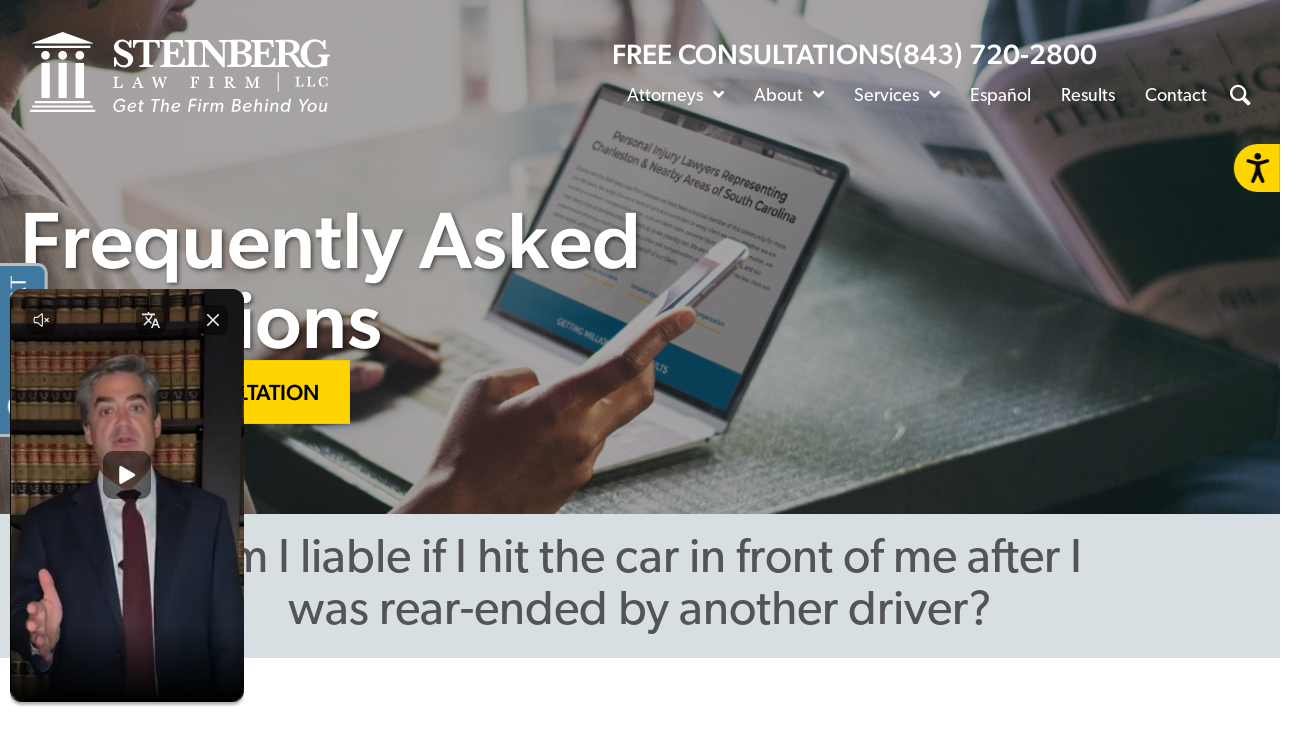

--- FILE ---
content_type: text/html; charset=UTF-8
request_url: https://www.steinberglawfirm.com/faq/faq-car-accident/am-i-liable-if-i-hit-the-car-in-front-of-me-after-i-was-rear-ended-by-another-driver/
body_size: 35685
content:
<!DOCTYPE html>
<html lang="en-US" prefix="og: https://ogp.me/ns#">
<head>
<meta charset="UTF-8" />
<script>
var gform;gform||(document.addEventListener("gform_main_scripts_loaded",function(){gform.scriptsLoaded=!0}),document.addEventListener("gform/theme/scripts_loaded",function(){gform.themeScriptsLoaded=!0}),window.addEventListener("DOMContentLoaded",function(){gform.domLoaded=!0}),gform={domLoaded:!1,scriptsLoaded:!1,themeScriptsLoaded:!1,isFormEditor:()=>"function"==typeof InitializeEditor,callIfLoaded:function(o){return!(!gform.domLoaded||!gform.scriptsLoaded||!gform.themeScriptsLoaded&&!gform.isFormEditor()||(gform.isFormEditor()&&console.warn("The use of gform.initializeOnLoaded() is deprecated in the form editor context and will be removed in Gravity Forms 3.1."),o(),0))},initializeOnLoaded:function(o){gform.callIfLoaded(o)||(document.addEventListener("gform_main_scripts_loaded",()=>{gform.scriptsLoaded=!0,gform.callIfLoaded(o)}),document.addEventListener("gform/theme/scripts_loaded",()=>{gform.themeScriptsLoaded=!0,gform.callIfLoaded(o)}),window.addEventListener("DOMContentLoaded",()=>{gform.domLoaded=!0,gform.callIfLoaded(o)}))},hooks:{action:{},filter:{}},addAction:function(o,r,e,t){gform.addHook("action",o,r,e,t)},addFilter:function(o,r,e,t){gform.addHook("filter",o,r,e,t)},doAction:function(o){gform.doHook("action",o,arguments)},applyFilters:function(o){return gform.doHook("filter",o,arguments)},removeAction:function(o,r){gform.removeHook("action",o,r)},removeFilter:function(o,r,e){gform.removeHook("filter",o,r,e)},addHook:function(o,r,e,t,n){null==gform.hooks[o][r]&&(gform.hooks[o][r]=[]);var d=gform.hooks[o][r];null==n&&(n=r+"_"+d.length),gform.hooks[o][r].push({tag:n,callable:e,priority:t=null==t?10:t})},doHook:function(r,o,e){var t;if(e=Array.prototype.slice.call(e,1),null!=gform.hooks[r][o]&&((o=gform.hooks[r][o]).sort(function(o,r){return o.priority-r.priority}),o.forEach(function(o){"function"!=typeof(t=o.callable)&&(t=window[t]),"action"==r?t.apply(null,e):e[0]=t.apply(null,e)})),"filter"==r)return e[0]},removeHook:function(o,r,t,n){var e;null!=gform.hooks[o][r]&&(e=(e=gform.hooks[o][r]).filter(function(o,r,e){return!!(null!=n&&n!=o.tag||null!=t&&t!=o.priority)}),gform.hooks[o][r]=e)}});
</script>

<meta name='viewport' content='width=device-width, initial-scale=1.0' />
<meta http-equiv='X-UA-Compatible' content='IE=edge' />
<link rel="profile" href="https://gmpg.org/xfn/11" />
	<style>img:is([sizes="auto" i], [sizes^="auto," i]) { contain-intrinsic-size: 3000px 1500px }</style>
	
<!-- Search Engine Optimization by Rank Math PRO - https://rankmath.com/ -->
<title>Am I liable if I hit the car in front of me after I was rear-ended by another driver?</title>
<meta name="description" content="Under the law, if another car rear-ends you and you end up hitting the car in front of you, then the driver who rear-ended you is liable for the accident. Because chain reaction accidents involve multiple drivers, bringing an insurance claim or a lawsuit can be challenging."/>
<meta name="robots" content="follow, index, max-snippet:-1, max-video-preview:-1, max-image-preview:large"/>
<link rel="canonical" href="https://www.steinberglawfirm.com/faq/faq-car-accident/am-i-liable-if-i-hit-the-car-in-front-of-me-after-i-was-rear-ended-by-another-driver/" />
<meta property="og:locale" content="en_US" />
<meta property="og:type" content="article" />
<meta property="og:title" content="Am I liable if I hit the car in front of me after I was rear-ended by another driver?" />
<meta property="og:description" content="Under the law, if another car rear-ends you and you end up hitting the car in front of you, then the driver who rear-ended you is liable for the accident. Because chain reaction accidents involve multiple drivers, bringing an insurance claim or a lawsuit can be challenging." />
<meta property="og:url" content="https://www.steinberglawfirm.com/faq/faq-car-accident/am-i-liable-if-i-hit-the-car-in-front-of-me-after-i-was-rear-ended-by-another-driver/" />
<meta property="og:site_name" content="Steinberg Law Firm" />
<meta property="article:publisher" content="https://www.facebook.com/SteinbergLawFirmSC" />
<meta property="article:author" content="https://www.facebook.com/SteinbergLawFirmSC" />
<meta property="og:image" content="https://www.steinberglawfirm.com/wp-content/uploads/2024/06/Steinberg-Law-Firm-South-Carolina-Personal-Injury-Attorneys-in-front-of-Courthouse-1-1024x637.png" />
<meta property="og:image:secure_url" content="https://www.steinberglawfirm.com/wp-content/uploads/2024/06/Steinberg-Law-Firm-South-Carolina-Personal-Injury-Attorneys-in-front-of-Courthouse-1-1024x637.png" />
<meta property="og:image:width" content="1024" />
<meta property="og:image:height" content="637" />
<meta property="og:image:alt" content="Steinberg Law Firm - South Carolina Personal Injury Attorneys in front of Courthouse" />
<meta property="og:image:type" content="image/png" />
<meta property="article:published_time" content="2020-06-26T19:07:29+00:00" />
<meta name="twitter:card" content="summary_large_image" />
<meta name="twitter:title" content="Am I liable if I hit the car in front of me after I was rear-ended by another driver?" />
<meta name="twitter:description" content="Under the law, if another car rear-ends you and you end up hitting the car in front of you, then the driver who rear-ended you is liable for the accident. Because chain reaction accidents involve multiple drivers, bringing an insurance claim or a lawsuit can be challenging." />
<meta name="twitter:site" content="@charlestonatty" />
<meta name="twitter:creator" content="@SteinbergCares" />
<meta name="twitter:image" content="https://www.steinberglawfirm.com/wp-content/uploads/2024/06/Steinberg-Law-Firm-South-Carolina-Personal-Injury-Attorneys-in-front-of-Courthouse-1-1024x637.png" />
<meta name="twitter:label1" content="Time to read" />
<meta name="twitter:data1" content="1 minute" />
<script type="application/ld+json" class="rank-math-schema-pro">{"@context":"https://schema.org","@graph":[{"@type":"Place","@id":"https://www.steinberglawfirm.com/#place","geo":{"@type":"GeoCoordinates","latitude":"32.8462719","longitude":" -80.0233453"},"hasMap":"https://www.google.com/maps/search/?api=1&amp;query=32.8462719, -80.0233453","address":{"@type":"PostalAddress","streetAddress":"3955 Faber Place Drive, Suite 300","addressLocality":"North Charleston","addressRegion":"SC","postalCode":"29405","addressCountry":"US"}},{"@type":["LegalService","Organization"],"@id":"https://www.steinberglawfirm.com/#organization","name":"Steinberg Law Firm","url":"https://www.steinberglawfirm.com","sameAs":["https://www.facebook.com/SteinbergLawFirmSC","https://twitter.com/charlestonatty"],"address":{"@type":"PostalAddress","streetAddress":"3955 Faber Place Drive, Suite 300","addressLocality":"North Charleston","addressRegion":"SC","postalCode":"29405","addressCountry":"US"},"logo":{"@type":"ImageObject","@id":"https://www.steinberglawfirm.com/#logo","url":"https://www.steinberglawfirm.com/wp-content/uploads/2022/04/Steinberg-Logo.png","contentUrl":"https://www.steinberglawfirm.com/wp-content/uploads/2022/04/Steinberg-Logo.png","caption":"Steinberg Law Firm","inLanguage":"en-US","width":"10330","height":"2018"},"openingHours":["Monday,Tuesday,Wednesday,Thursday,Friday 08:30-17:30"],"location":{"@id":"https://www.steinberglawfirm.com/#place"},"image":{"@id":"https://www.steinberglawfirm.com/#logo"},"telephone":"+1-843-720-2800"},{"@type":"WebSite","@id":"https://www.steinberglawfirm.com/#website","url":"https://www.steinberglawfirm.com","name":"Steinberg Law Firm","publisher":{"@id":"https://www.steinberglawfirm.com/#organization"},"inLanguage":"en-US"},{"@type":"ImageObject","@id":"https://www.steinberglawfirm.com/wp-content/uploads/2024/06/Steinberg-Law-Firm-South-Carolina-Personal-Injury-Attorneys-in-front-of-Courthouse-1.png","url":"https://www.steinberglawfirm.com/wp-content/uploads/2024/06/Steinberg-Law-Firm-South-Carolina-Personal-Injury-Attorneys-in-front-of-Courthouse-1.png","width":"3376","height":"2101","caption":"Steinberg Law Firm - South Carolina Personal Injury Attorneys in front of Courthouse","inLanguage":"en-US"},{"@type":"WebPage","@id":"https://www.steinberglawfirm.com/faq/faq-car-accident/am-i-liable-if-i-hit-the-car-in-front-of-me-after-i-was-rear-ended-by-another-driver/#webpage","url":"https://www.steinberglawfirm.com/faq/faq-car-accident/am-i-liable-if-i-hit-the-car-in-front-of-me-after-i-was-rear-ended-by-another-driver/","name":"Am I liable if I hit the car in front of me after I was rear-ended by another driver?","datePublished":"2020-06-26T19:07:29+00:00","dateModified":"2020-06-26T19:07:29+00:00","isPartOf":{"@id":"https://www.steinberglawfirm.com/#website"},"primaryImageOfPage":{"@id":"https://www.steinberglawfirm.com/wp-content/uploads/2024/06/Steinberg-Law-Firm-South-Carolina-Personal-Injury-Attorneys-in-front-of-Courthouse-1.png"},"inLanguage":"en-US"},{"@type":"Person","@id":"https://www.steinberglawfirm.com/faq/faq-car-accident/am-i-liable-if-i-hit-the-car-in-front-of-me-after-i-was-rear-ended-by-another-driver/#author","name":"Steinberg Law Firm","image":{"@type":"ImageObject","@id":"https://secure.gravatar.com/avatar/b85cf0475a9dbbeed514f728885426cdca14749c15035938f4ce54cfd37fac42?s=96&amp;d=mm&amp;r=g","url":"https://secure.gravatar.com/avatar/b85cf0475a9dbbeed514f728885426cdca14749c15035938f4ce54cfd37fac42?s=96&amp;d=mm&amp;r=g","caption":"Steinberg Law Firm","inLanguage":"en-US"},"sameAs":["https://www.steinberglawfirm.com/","https://www.facebook.com/SteinbergLawFirmSC","https://twitter.com/SteinbergCares"],"worksFor":{"@id":"https://www.steinberglawfirm.com/#organization"}},{"@type":"Article","headline":"Am I liable if I hit the car in front of me after I was rear-ended by another driver?","datePublished":"2020-06-26T19:07:29+00:00","dateModified":"2020-06-26T19:07:29+00:00","author":{"@id":"https://www.steinberglawfirm.com/faq/faq-car-accident/am-i-liable-if-i-hit-the-car-in-front-of-me-after-i-was-rear-ended-by-another-driver/#author","name":"Steinberg Law Firm"},"publisher":{"@id":"https://www.steinberglawfirm.com/#organization"},"description":"Under the law, if another car rear-ends you and you end up hitting the car in front of you, then the driver who rear-ended you is liable for the accident. Because chain reaction accidents involve multiple drivers, bringing an insurance claim or a lawsuit can be challenging.","name":"Am I liable if I hit the car in front of me after I was rear-ended by another driver?","@id":"https://www.steinberglawfirm.com/faq/faq-car-accident/am-i-liable-if-i-hit-the-car-in-front-of-me-after-i-was-rear-ended-by-another-driver/#richSnippet","isPartOf":{"@id":"https://www.steinberglawfirm.com/faq/faq-car-accident/am-i-liable-if-i-hit-the-car-in-front-of-me-after-i-was-rear-ended-by-another-driver/#webpage"},"image":{"@id":"https://www.steinberglawfirm.com/wp-content/uploads/2024/06/Steinberg-Law-Firm-South-Carolina-Personal-Injury-Attorneys-in-front-of-Courthouse-1.png"},"inLanguage":"en-US","mainEntityOfPage":{"@id":"https://www.steinberglawfirm.com/faq/faq-car-accident/am-i-liable-if-i-hit-the-car-in-front-of-me-after-i-was-rear-ended-by-another-driver/#webpage"}}]}</script>
<!-- /Rank Math WordPress SEO plugin -->

<link rel='dns-prefetch' href='//pro.fontawesome.com' />
<link rel='dns-prefetch' href='//use.typekit.net' />
<link rel='dns-prefetch' href='//fonts.googleapis.com' />
<link href='https://fonts.gstatic.com' crossorigin rel='preconnect' />
<link rel="alternate" type="application/rss+xml" title="Steinberg Law Firm &raquo; Stories Feed" href="https://www.steinberglawfirm.com/web-stories/feed/"><script>
window._wpemojiSettings = {"baseUrl":"https:\/\/s.w.org\/images\/core\/emoji\/16.0.1\/72x72\/","ext":".png","svgUrl":"https:\/\/s.w.org\/images\/core\/emoji\/16.0.1\/svg\/","svgExt":".svg","source":{"concatemoji":"https:\/\/www.steinberglawfirm.com\/wp-includes\/js\/wp-emoji-release.min.js?ver=6.8.3"}};
/*! This file is auto-generated */
!function(s,n){var o,i,e;function c(e){try{var t={supportTests:e,timestamp:(new Date).valueOf()};sessionStorage.setItem(o,JSON.stringify(t))}catch(e){}}function p(e,t,n){e.clearRect(0,0,e.canvas.width,e.canvas.height),e.fillText(t,0,0);var t=new Uint32Array(e.getImageData(0,0,e.canvas.width,e.canvas.height).data),a=(e.clearRect(0,0,e.canvas.width,e.canvas.height),e.fillText(n,0,0),new Uint32Array(e.getImageData(0,0,e.canvas.width,e.canvas.height).data));return t.every(function(e,t){return e===a[t]})}function u(e,t){e.clearRect(0,0,e.canvas.width,e.canvas.height),e.fillText(t,0,0);for(var n=e.getImageData(16,16,1,1),a=0;a<n.data.length;a++)if(0!==n.data[a])return!1;return!0}function f(e,t,n,a){switch(t){case"flag":return n(e,"\ud83c\udff3\ufe0f\u200d\u26a7\ufe0f","\ud83c\udff3\ufe0f\u200b\u26a7\ufe0f")?!1:!n(e,"\ud83c\udde8\ud83c\uddf6","\ud83c\udde8\u200b\ud83c\uddf6")&&!n(e,"\ud83c\udff4\udb40\udc67\udb40\udc62\udb40\udc65\udb40\udc6e\udb40\udc67\udb40\udc7f","\ud83c\udff4\u200b\udb40\udc67\u200b\udb40\udc62\u200b\udb40\udc65\u200b\udb40\udc6e\u200b\udb40\udc67\u200b\udb40\udc7f");case"emoji":return!a(e,"\ud83e\udedf")}return!1}function g(e,t,n,a){var r="undefined"!=typeof WorkerGlobalScope&&self instanceof WorkerGlobalScope?new OffscreenCanvas(300,150):s.createElement("canvas"),o=r.getContext("2d",{willReadFrequently:!0}),i=(o.textBaseline="top",o.font="600 32px Arial",{});return e.forEach(function(e){i[e]=t(o,e,n,a)}),i}function t(e){var t=s.createElement("script");t.src=e,t.defer=!0,s.head.appendChild(t)}"undefined"!=typeof Promise&&(o="wpEmojiSettingsSupports",i=["flag","emoji"],n.supports={everything:!0,everythingExceptFlag:!0},e=new Promise(function(e){s.addEventListener("DOMContentLoaded",e,{once:!0})}),new Promise(function(t){var n=function(){try{var e=JSON.parse(sessionStorage.getItem(o));if("object"==typeof e&&"number"==typeof e.timestamp&&(new Date).valueOf()<e.timestamp+604800&&"object"==typeof e.supportTests)return e.supportTests}catch(e){}return null}();if(!n){if("undefined"!=typeof Worker&&"undefined"!=typeof OffscreenCanvas&&"undefined"!=typeof URL&&URL.createObjectURL&&"undefined"!=typeof Blob)try{var e="postMessage("+g.toString()+"("+[JSON.stringify(i),f.toString(),p.toString(),u.toString()].join(",")+"));",a=new Blob([e],{type:"text/javascript"}),r=new Worker(URL.createObjectURL(a),{name:"wpTestEmojiSupports"});return void(r.onmessage=function(e){c(n=e.data),r.terminate(),t(n)})}catch(e){}c(n=g(i,f,p,u))}t(n)}).then(function(e){for(var t in e)n.supports[t]=e[t],n.supports.everything=n.supports.everything&&n.supports[t],"flag"!==t&&(n.supports.everythingExceptFlag=n.supports.everythingExceptFlag&&n.supports[t]);n.supports.everythingExceptFlag=n.supports.everythingExceptFlag&&!n.supports.flag,n.DOMReady=!1,n.readyCallback=function(){n.DOMReady=!0}}).then(function(){return e}).then(function(){var e;n.supports.everything||(n.readyCallback(),(e=n.source||{}).concatemoji?t(e.concatemoji):e.wpemoji&&e.twemoji&&(t(e.twemoji),t(e.wpemoji)))}))}((window,document),window._wpemojiSettings);
</script>
<style id='wp-emoji-styles-inline-css'>

	img.wp-smiley, img.emoji {
		display: inline !important;
		border: none !important;
		box-shadow: none !important;
		height: 1em !important;
		width: 1em !important;
		margin: 0 0.07em !important;
		vertical-align: -0.1em !important;
		background: none !important;
		padding: 0 !important;
	}
</style>
<link rel='stylesheet' id='wp-block-library-css' href='https://www.steinberglawfirm.com/wp-includes/css/dist/block-library/style.min.css?ver=6.8.3' media='all' />
<style id='wp-block-library-theme-inline-css'>
.wp-block-audio :where(figcaption){color:#555;font-size:13px;text-align:center}.is-dark-theme .wp-block-audio :where(figcaption){color:#ffffffa6}.wp-block-audio{margin:0 0 1em}.wp-block-code{border:1px solid #ccc;border-radius:4px;font-family:Menlo,Consolas,monaco,monospace;padding:.8em 1em}.wp-block-embed :where(figcaption){color:#555;font-size:13px;text-align:center}.is-dark-theme .wp-block-embed :where(figcaption){color:#ffffffa6}.wp-block-embed{margin:0 0 1em}.blocks-gallery-caption{color:#555;font-size:13px;text-align:center}.is-dark-theme .blocks-gallery-caption{color:#ffffffa6}:root :where(.wp-block-image figcaption){color:#555;font-size:13px;text-align:center}.is-dark-theme :root :where(.wp-block-image figcaption){color:#ffffffa6}.wp-block-image{margin:0 0 1em}.wp-block-pullquote{border-bottom:4px solid;border-top:4px solid;color:currentColor;margin-bottom:1.75em}.wp-block-pullquote cite,.wp-block-pullquote footer,.wp-block-pullquote__citation{color:currentColor;font-size:.8125em;font-style:normal;text-transform:uppercase}.wp-block-quote{border-left:.25em solid;margin:0 0 1.75em;padding-left:1em}.wp-block-quote cite,.wp-block-quote footer{color:currentColor;font-size:.8125em;font-style:normal;position:relative}.wp-block-quote:where(.has-text-align-right){border-left:none;border-right:.25em solid;padding-left:0;padding-right:1em}.wp-block-quote:where(.has-text-align-center){border:none;padding-left:0}.wp-block-quote.is-large,.wp-block-quote.is-style-large,.wp-block-quote:where(.is-style-plain){border:none}.wp-block-search .wp-block-search__label{font-weight:700}.wp-block-search__button{border:1px solid #ccc;padding:.375em .625em}:where(.wp-block-group.has-background){padding:1.25em 2.375em}.wp-block-separator.has-css-opacity{opacity:.4}.wp-block-separator{border:none;border-bottom:2px solid;margin-left:auto;margin-right:auto}.wp-block-separator.has-alpha-channel-opacity{opacity:1}.wp-block-separator:not(.is-style-wide):not(.is-style-dots){width:100px}.wp-block-separator.has-background:not(.is-style-dots){border-bottom:none;height:1px}.wp-block-separator.has-background:not(.is-style-wide):not(.is-style-dots){height:2px}.wp-block-table{margin:0 0 1em}.wp-block-table td,.wp-block-table th{word-break:normal}.wp-block-table :where(figcaption){color:#555;font-size:13px;text-align:center}.is-dark-theme .wp-block-table :where(figcaption){color:#ffffffa6}.wp-block-video :where(figcaption){color:#555;font-size:13px;text-align:center}.is-dark-theme .wp-block-video :where(figcaption){color:#ffffffa6}.wp-block-video{margin:0 0 1em}:root :where(.wp-block-template-part.has-background){margin-bottom:0;margin-top:0;padding:1.25em 2.375em}
</style>
<style id='classic-theme-styles-inline-css'>
/*! This file is auto-generated */
.wp-block-button__link{color:#fff;background-color:#32373c;border-radius:9999px;box-shadow:none;text-decoration:none;padding:calc(.667em + 2px) calc(1.333em + 2px);font-size:1.125em}.wp-block-file__button{background:#32373c;color:#fff;text-decoration:none}
</style>
<style id='safe-svg-svg-icon-style-inline-css'>
.safe-svg-cover{text-align:center}.safe-svg-cover .safe-svg-inside{display:inline-block;max-width:100%}.safe-svg-cover svg{fill:currentColor;height:100%;max-height:100%;max-width:100%;width:100%}

</style>
<style id='powerpress-player-block-style-inline-css'>


</style>
<style id='global-styles-inline-css'>
:root{--wp--preset--aspect-ratio--square: 1;--wp--preset--aspect-ratio--4-3: 4/3;--wp--preset--aspect-ratio--3-4: 3/4;--wp--preset--aspect-ratio--3-2: 3/2;--wp--preset--aspect-ratio--2-3: 2/3;--wp--preset--aspect-ratio--16-9: 16/9;--wp--preset--aspect-ratio--9-16: 9/16;--wp--preset--color--black: #000000;--wp--preset--color--cyan-bluish-gray: #abb8c3;--wp--preset--color--white: #ffffff;--wp--preset--color--pale-pink: #f78da7;--wp--preset--color--vivid-red: #cf2e2e;--wp--preset--color--luminous-vivid-orange: #ff6900;--wp--preset--color--luminous-vivid-amber: #fcb900;--wp--preset--color--light-green-cyan: #7bdcb5;--wp--preset--color--vivid-green-cyan: #00d084;--wp--preset--color--pale-cyan-blue: #8ed1fc;--wp--preset--color--vivid-cyan-blue: #0693e3;--wp--preset--color--vivid-purple: #9b51e0;--wp--preset--color--fl-heading-text: #545454;--wp--preset--color--fl-body-bg: #ffffff;--wp--preset--color--fl-body-text: #545454;--wp--preset--color--fl-accent: #3d78a2;--wp--preset--color--fl-accent-hover: #3f4c5a;--wp--preset--color--fl-topbar-bg: #ffffff;--wp--preset--color--fl-topbar-text: #000000;--wp--preset--color--fl-topbar-link: #428bca;--wp--preset--color--fl-topbar-hover: #428bca;--wp--preset--color--fl-header-bg: #ffffff;--wp--preset--color--fl-header-text: #000000;--wp--preset--color--fl-header-link: #428bca;--wp--preset--color--fl-header-hover: #428bca;--wp--preset--color--fl-nav-bg: #ffffff;--wp--preset--color--fl-nav-link: #428bca;--wp--preset--color--fl-nav-hover: #428bca;--wp--preset--color--fl-content-bg: #ffffff;--wp--preset--color--fl-footer-widgets-bg: #ffffff;--wp--preset--color--fl-footer-widgets-text: #000000;--wp--preset--color--fl-footer-widgets-link: #428bca;--wp--preset--color--fl-footer-widgets-hover: #428bca;--wp--preset--color--fl-footer-bg: #ffffff;--wp--preset--color--fl-footer-text: #000000;--wp--preset--color--fl-footer-link: #428bca;--wp--preset--color--fl-footer-hover: #428bca;--wp--preset--color--orange: #ffae00;--wp--preset--color--gray-light: #f2f4f6;--wp--preset--color--blue-dark: #4079a0;--wp--preset--color--blue-darker: #3f4c5a;--wp--preset--gradient--vivid-cyan-blue-to-vivid-purple: linear-gradient(135deg,rgba(6,147,227,1) 0%,rgb(155,81,224) 100%);--wp--preset--gradient--light-green-cyan-to-vivid-green-cyan: linear-gradient(135deg,rgb(122,220,180) 0%,rgb(0,208,130) 100%);--wp--preset--gradient--luminous-vivid-amber-to-luminous-vivid-orange: linear-gradient(135deg,rgba(252,185,0,1) 0%,rgba(255,105,0,1) 100%);--wp--preset--gradient--luminous-vivid-orange-to-vivid-red: linear-gradient(135deg,rgba(255,105,0,1) 0%,rgb(207,46,46) 100%);--wp--preset--gradient--very-light-gray-to-cyan-bluish-gray: linear-gradient(135deg,rgb(238,238,238) 0%,rgb(169,184,195) 100%);--wp--preset--gradient--cool-to-warm-spectrum: linear-gradient(135deg,rgb(74,234,220) 0%,rgb(151,120,209) 20%,rgb(207,42,186) 40%,rgb(238,44,130) 60%,rgb(251,105,98) 80%,rgb(254,248,76) 100%);--wp--preset--gradient--blush-light-purple: linear-gradient(135deg,rgb(255,206,236) 0%,rgb(152,150,240) 100%);--wp--preset--gradient--blush-bordeaux: linear-gradient(135deg,rgb(254,205,165) 0%,rgb(254,45,45) 50%,rgb(107,0,62) 100%);--wp--preset--gradient--luminous-dusk: linear-gradient(135deg,rgb(255,203,112) 0%,rgb(199,81,192) 50%,rgb(65,88,208) 100%);--wp--preset--gradient--pale-ocean: linear-gradient(135deg,rgb(255,245,203) 0%,rgb(182,227,212) 50%,rgb(51,167,181) 100%);--wp--preset--gradient--electric-grass: linear-gradient(135deg,rgb(202,248,128) 0%,rgb(113,206,126) 100%);--wp--preset--gradient--midnight: linear-gradient(135deg,rgb(2,3,129) 0%,rgb(40,116,252) 100%);--wp--preset--font-size--small: 13px;--wp--preset--font-size--medium: 20px;--wp--preset--font-size--large: 36px;--wp--preset--font-size--x-large: 42px;--wp--preset--spacing--20: 0.44rem;--wp--preset--spacing--30: 0.67rem;--wp--preset--spacing--40: 1rem;--wp--preset--spacing--50: 1.5rem;--wp--preset--spacing--60: 2.25rem;--wp--preset--spacing--70: 3.38rem;--wp--preset--spacing--80: 5.06rem;--wp--preset--shadow--natural: 6px 6px 9px rgba(0, 0, 0, 0.2);--wp--preset--shadow--deep: 12px 12px 50px rgba(0, 0, 0, 0.4);--wp--preset--shadow--sharp: 6px 6px 0px rgba(0, 0, 0, 0.2);--wp--preset--shadow--outlined: 6px 6px 0px -3px rgba(255, 255, 255, 1), 6px 6px rgba(0, 0, 0, 1);--wp--preset--shadow--crisp: 6px 6px 0px rgba(0, 0, 0, 1);}:where(.is-layout-flex){gap: 0.5em;}:where(.is-layout-grid){gap: 0.5em;}body .is-layout-flex{display: flex;}.is-layout-flex{flex-wrap: wrap;align-items: center;}.is-layout-flex > :is(*, div){margin: 0;}body .is-layout-grid{display: grid;}.is-layout-grid > :is(*, div){margin: 0;}:where(.wp-block-columns.is-layout-flex){gap: 2em;}:where(.wp-block-columns.is-layout-grid){gap: 2em;}:where(.wp-block-post-template.is-layout-flex){gap: 1.25em;}:where(.wp-block-post-template.is-layout-grid){gap: 1.25em;}.has-black-color{color: var(--wp--preset--color--black) !important;}.has-cyan-bluish-gray-color{color: var(--wp--preset--color--cyan-bluish-gray) !important;}.has-white-color{color: var(--wp--preset--color--white) !important;}.has-pale-pink-color{color: var(--wp--preset--color--pale-pink) !important;}.has-vivid-red-color{color: var(--wp--preset--color--vivid-red) !important;}.has-luminous-vivid-orange-color{color: var(--wp--preset--color--luminous-vivid-orange) !important;}.has-luminous-vivid-amber-color{color: var(--wp--preset--color--luminous-vivid-amber) !important;}.has-light-green-cyan-color{color: var(--wp--preset--color--light-green-cyan) !important;}.has-vivid-green-cyan-color{color: var(--wp--preset--color--vivid-green-cyan) !important;}.has-pale-cyan-blue-color{color: var(--wp--preset--color--pale-cyan-blue) !important;}.has-vivid-cyan-blue-color{color: var(--wp--preset--color--vivid-cyan-blue) !important;}.has-vivid-purple-color{color: var(--wp--preset--color--vivid-purple) !important;}.has-black-background-color{background-color: var(--wp--preset--color--black) !important;}.has-cyan-bluish-gray-background-color{background-color: var(--wp--preset--color--cyan-bluish-gray) !important;}.has-white-background-color{background-color: var(--wp--preset--color--white) !important;}.has-pale-pink-background-color{background-color: var(--wp--preset--color--pale-pink) !important;}.has-vivid-red-background-color{background-color: var(--wp--preset--color--vivid-red) !important;}.has-luminous-vivid-orange-background-color{background-color: var(--wp--preset--color--luminous-vivid-orange) !important;}.has-luminous-vivid-amber-background-color{background-color: var(--wp--preset--color--luminous-vivid-amber) !important;}.has-light-green-cyan-background-color{background-color: var(--wp--preset--color--light-green-cyan) !important;}.has-vivid-green-cyan-background-color{background-color: var(--wp--preset--color--vivid-green-cyan) !important;}.has-pale-cyan-blue-background-color{background-color: var(--wp--preset--color--pale-cyan-blue) !important;}.has-vivid-cyan-blue-background-color{background-color: var(--wp--preset--color--vivid-cyan-blue) !important;}.has-vivid-purple-background-color{background-color: var(--wp--preset--color--vivid-purple) !important;}.has-black-border-color{border-color: var(--wp--preset--color--black) !important;}.has-cyan-bluish-gray-border-color{border-color: var(--wp--preset--color--cyan-bluish-gray) !important;}.has-white-border-color{border-color: var(--wp--preset--color--white) !important;}.has-pale-pink-border-color{border-color: var(--wp--preset--color--pale-pink) !important;}.has-vivid-red-border-color{border-color: var(--wp--preset--color--vivid-red) !important;}.has-luminous-vivid-orange-border-color{border-color: var(--wp--preset--color--luminous-vivid-orange) !important;}.has-luminous-vivid-amber-border-color{border-color: var(--wp--preset--color--luminous-vivid-amber) !important;}.has-light-green-cyan-border-color{border-color: var(--wp--preset--color--light-green-cyan) !important;}.has-vivid-green-cyan-border-color{border-color: var(--wp--preset--color--vivid-green-cyan) !important;}.has-pale-cyan-blue-border-color{border-color: var(--wp--preset--color--pale-cyan-blue) !important;}.has-vivid-cyan-blue-border-color{border-color: var(--wp--preset--color--vivid-cyan-blue) !important;}.has-vivid-purple-border-color{border-color: var(--wp--preset--color--vivid-purple) !important;}.has-vivid-cyan-blue-to-vivid-purple-gradient-background{background: var(--wp--preset--gradient--vivid-cyan-blue-to-vivid-purple) !important;}.has-light-green-cyan-to-vivid-green-cyan-gradient-background{background: var(--wp--preset--gradient--light-green-cyan-to-vivid-green-cyan) !important;}.has-luminous-vivid-amber-to-luminous-vivid-orange-gradient-background{background: var(--wp--preset--gradient--luminous-vivid-amber-to-luminous-vivid-orange) !important;}.has-luminous-vivid-orange-to-vivid-red-gradient-background{background: var(--wp--preset--gradient--luminous-vivid-orange-to-vivid-red) !important;}.has-very-light-gray-to-cyan-bluish-gray-gradient-background{background: var(--wp--preset--gradient--very-light-gray-to-cyan-bluish-gray) !important;}.has-cool-to-warm-spectrum-gradient-background{background: var(--wp--preset--gradient--cool-to-warm-spectrum) !important;}.has-blush-light-purple-gradient-background{background: var(--wp--preset--gradient--blush-light-purple) !important;}.has-blush-bordeaux-gradient-background{background: var(--wp--preset--gradient--blush-bordeaux) !important;}.has-luminous-dusk-gradient-background{background: var(--wp--preset--gradient--luminous-dusk) !important;}.has-pale-ocean-gradient-background{background: var(--wp--preset--gradient--pale-ocean) !important;}.has-electric-grass-gradient-background{background: var(--wp--preset--gradient--electric-grass) !important;}.has-midnight-gradient-background{background: var(--wp--preset--gradient--midnight) !important;}.has-small-font-size{font-size: var(--wp--preset--font-size--small) !important;}.has-medium-font-size{font-size: var(--wp--preset--font-size--medium) !important;}.has-large-font-size{font-size: var(--wp--preset--font-size--large) !important;}.has-x-large-font-size{font-size: var(--wp--preset--font-size--x-large) !important;}
:where(.wp-block-post-template.is-layout-flex){gap: 1.25em;}:where(.wp-block-post-template.is-layout-grid){gap: 1.25em;}
:where(.wp-block-columns.is-layout-flex){gap: 2em;}:where(.wp-block-columns.is-layout-grid){gap: 2em;}
:root :where(.wp-block-pullquote){font-size: 1.5em;line-height: 1.6;}
</style>
<link rel='stylesheet' id='dashicons-css' href='https://www.steinberglawfirm.com/wp-includes/css/dashicons.min.css?ver=6.8.3' media='all' />
<link rel='stylesheet' id='trp-language-switcher-style-css' href='https://www.steinberglawfirm.com/wp-content/plugins/translatepress-multilingual/assets/css/trp-language-switcher.css?ver=3.0.5' media='all' />
<link rel='stylesheet' id='font-awesome-5-css' href='https://pro.fontawesome.com/releases/v5.15.4/css/all.css?ver=2.9.4.1' media='all' />
<link rel='stylesheet' id='icon-1614637308-css' href='https://www.steinberglawfirm.com/wp-content/uploads/bb-plugin/icons/icon-1614637308/css/steinberg.css?ver=2.9.4.1' media='all' />
<link rel='stylesheet' id='jquery-magnificpopup-css' href='https://www.steinberglawfirm.com/wp-content/plugins/bb-plugin/css/jquery.magnificpopup.min.css?ver=2.9.4.1' media='all' />
<link rel='stylesheet' id='icon-1693429992-css' href='https://www.steinberglawfirm.com/wp-content/uploads/bb-plugin/icons/icon-1693429992/style.css?ver=2.9.4.1' media='all' />
<link rel='stylesheet' id='ultimate-icons-css' href='https://www.steinberglawfirm.com/wp-content/uploads/bb-plugin/icons/ultimate-icons/style.css?ver=2.9.4.1' media='all' />
<link rel='stylesheet' id='icon-1689959089-css' href='https://www.steinberglawfirm.com/wp-content/uploads/bb-plugin/icons/icon-1689959089/style.css?ver=2.9.4.1' media='all' />
<link rel='stylesheet' id='fl-builder-layout-bundle-9f330739219b51e7a8eaff18be8181d8-css' href='https://www.steinberglawfirm.com/wp-content/uploads/bb-plugin/cache/9f330739219b51e7a8eaff18be8181d8-layout-bundle.css?ver=2.9.4.1-1.5.2.1-20251125200437' media='all' />
<link rel='stylesheet' id='CLM_THEME_tk-css' href='https://use.typekit.net/eyn4wxt.css?ver=6.8.3' media='all' />
<link rel='stylesheet' id='CLM_THEME_css-css' href='https://www.steinberglawfirm.com/wp-content/themes/bb-steinberg/style.css?ver=6.8.3' media='all' />
<link rel='stylesheet' id='sticky_style-css' href='https://www.steinberglawfirm.com/wp-content/plugins/bb-sticky-column/css/sticky-column.css?ver=6.8.3' media='all' />
<link rel='stylesheet' id='base-4-css' href='https://www.steinberglawfirm.com/wp-content/themes/bb-theme/css/base-4.min.css?ver=1.7.19' media='all' />
<link rel='stylesheet' id='fl-automator-skin-css' href='https://www.steinberglawfirm.com/wp-content/uploads/bb-theme/skin-69307527742d0.css?ver=1.7.19' media='all' />
<link rel='stylesheet' id='fl-builder-google-fonts-26a1742211e085980ccc378fda69fa19-css' href='//fonts.googleapis.com/css?family=Montserrat%3A500&#038;ver=6.8.3' media='all' />
<script src="https://www.steinberglawfirm.com/wp-includes/js/jquery/jquery.min.js?ver=3.7.1" id="jquery-core-js"></script>
<script src="https://www.steinberglawfirm.com/wp-includes/js/jquery/jquery-migrate.min.js?ver=3.4.1" id="jquery-migrate-js"></script>
<script src="https://www.steinberglawfirm.com/wp-content/plugins/bb-sticky-column/js/sticky-column.js?ver=6.8.3" id="sticky_script-js"></script>
<link rel="https://api.w.org/" href="https://www.steinberglawfirm.com/wp-json/" /><link rel="alternate" title="JSON" type="application/json" href="https://www.steinberglawfirm.com/wp-json/wp/v2/pages/12190" /><link rel="EditURI" type="application/rsd+xml" title="RSD" href="https://www.steinberglawfirm.com/xmlrpc.php?rsd" />

<link rel='shortlink' href='https://www.steinberglawfirm.com/?p=12190' />
<link rel="alternate" title="oEmbed (JSON)" type="application/json+oembed" href="https://www.steinberglawfirm.com/wp-json/oembed/1.0/embed?url=https%3A%2F%2Fwww.steinberglawfirm.com%2Ffaq%2Ffaq-car-accident%2Fam-i-liable-if-i-hit-the-car-in-front-of-me-after-i-was-rear-ended-by-another-driver%2F" />
<link rel="alternate" title="oEmbed (XML)" type="text/xml+oembed" href="https://www.steinberglawfirm.com/wp-json/oembed/1.0/embed?url=https%3A%2F%2Fwww.steinberglawfirm.com%2Ffaq%2Ffaq-car-accident%2Fam-i-liable-if-i-hit-the-car-in-front-of-me-after-i-was-rear-ended-by-another-driver%2F&#038;format=xml" />
            <script type="text/javascript"><!--
                                function powerpress_pinw(pinw_url){window.open(pinw_url, 'PowerPressPlayer','toolbar=0,status=0,resizable=1,width=460,height=320');	return false;}
                //-->

                // tabnab protection
                window.addEventListener('load', function () {
                    // make all links have rel="noopener noreferrer"
                    document.querySelectorAll('a[target="_blank"]').forEach(link => {
                        link.setAttribute('rel', 'noopener noreferrer');
                    });
                });
            </script>
            
<!--BEGIN: TRACKING CODE MANAGER (v2.5.0) BY INTELLYWP.COM IN HEAD//-->
<script>
  gtag('config', 'AW-849030062/oEoCCP6UrvgDEK7X7JQD', {
    'phone_conversion_number': '(843) 920-4180'
  });
</script>

<script>
  gtag('config', 'AW-849030062/DX-mCMPr0b4YEK7X7JQD', {
    'phone_conversion_number': '(843) 920-4180'
  });
</script>


<script>
  gtag('config', 'AW-849030062/auVqCIz71tgDEK7X7JQD', {
    'phone_conversion_number': '(843) 720-2800'
  });
</script>

<script>
  gtag('config', 'AW-849030062/rYrgCJqKj9EZEK7X7JQD', {
    'phone_conversion_number': '(843) 966-1030'
  });
</script>
<!--END: https://wordpress.org/plugins/tracking-code-manager IN HEAD//--><!-- Schema optimized by Schema Pro --><script type="application/ld+json">{"@context":"https://schema.org","@type":"LegalService","name":"Steinberg Law Firm","image":{"@type":"ImageObject","url":"https://www.steinberglawfirm.com/wp-content/uploads/2018/05/steinberg_logo-2.svg","width":300,"height":60},"telephone":"(843) 720-2800","url":"https://www.steinberglawfirm.com/es","address":{"@type":"PostalAddress","streetAddress":"3955 Faber Place Drive, Suite 300","addressLocality":"North Charleston","postalCode":"29405","addressRegion":"SC","addressCountry":"US"},"aggregateRating":{"@type":"AggregateRating","ratingValue":"5","reviewCount":"423"},"priceRange":null,"openingHoursSpecification":[{"@type":"OpeningHoursSpecification","dayOfWeek":["Monday","Tuesday","Wednesday","Thursday","Friday","Saturday","Sunday"],"opens":"00:00","closes":"23:59"}],"geo":{"@type":"GeoCoordinates","latitude":"32.8462719","longitude":"-80.0233453"}}</script><!-- / Schema optimized by Schema Pro --><!-- Schema optimized by Schema Pro --><script type="application/ld+json">{"@context":"https://schema.org","@type":"Review","itemReviewed":{"@type":"LocalBusiness","name":"Steinberg Law Firm","image":{"@type":"ImageObject","url":"https://www.steinberglawfirm.com/wp-content/uploads/2018/05/steinberg_logo-2.svg","width":300,"height":60},"telephone":"(843) 720-2800","address":{"@type":"PostalAddress","streetAddress":"3955 Faber Place Drive, Suite 300","addressLocality":"Charleston","postalCode":"29401","addressRegion":"SC","addressCountry":"US"},"priceRange":"N/A"},"reviewRating":{"@type":"Rating","ratingValue":"5"},"reviewBody":"I called several law firms in the search for an attorney after my car accident.  It was clear from the first conversation that this was the law firm for me. The lawyer spoke with me directly and answered all of my questions before I decided to move forward with them. And there was no pressure. I worked with Annie and Autumn and they were fantastic. Always answered emails and questions in a timely fashion and were available for contact. I always new what was going on. They were very knowledgeable and experienced and clearly knew what they were doing. In the end, I got a settlement I was satisfied with. And they had to put in a lot of work to get it too. Several months of back and forth with the insurance companies. I would highly recommend this law firm. And especially the team of Annie and Autumn.","datePublished":"2020-06-26T19:07:29","author":{"@type":"Person","name":"Joe Pizzo","sameAs":"https://www.steinberglawfirm.com/es/blog/author/steadm"},"publisher":{"@type":"Organization","name":"Google","sameAs":"https://www.steinberglawfirm.com/es"}}</script><!-- / Schema optimized by Schema Pro --><!-- Schema optimized by Schema Pro --><script type="application/ld+json">{"@context":"https://schema.org","@type":"LegalService","name":"Steinberg Law Firm","image":{"@type":"ImageObject","url":"https://www.steinberglawfirm.com/wp-content/uploads/2018/05/steinberg_logo-2.svg","width":300,"height":60},"telephone":"(843) 720-2800","url":"https://www.steinberglawfirm.com/es","address":{"@type":"PostalAddress","streetAddress":"103 Grandview Dr","addressLocality":"Summerville","postalCode":"29483","addressRegion":"SC","addressCountry":"US"},"aggregateRating":{"@type":"AggregateRating","ratingValue":"5","reviewCount":"166"},"priceRange":null,"openingHoursSpecification":[{"@type":"OpeningHoursSpecification","dayOfWeek":["Monday","Tuesday","Wednesday","Thursday","Friday","Saturday","Sunday"],"opens":"00:00","closes":"23:59"}],"geo":{"@type":"GeoCoordinates","latitude":"33.0245844","longitude":"-80.1674177"}}</script><!-- / Schema optimized by Schema Pro --><!-- Schema optimized by Schema Pro --><script type="application/ld+json">{"@context":"https://schema.org","@type":"LegalService","name":"Steinberg Law Firm","image":{"@type":"ImageObject","url":"https://www.steinberglawfirm.com/wp-content/uploads/2018/05/steinberg_logo-2.svg","width":300,"height":60},"telephone":"(843) 720-2800","url":"https://www.steinberglawfirm.com/es","address":{"@type":"PostalAddress","streetAddress":"118 S Goose Creek Blvd","addressLocality":"Goose Creek","postalCode":"29445","addressRegion":"SC","addressCountry":"US"},"aggregateRating":{"@type":"AggregateRating","ratingValue":"5","reviewCount":"170"},"priceRange":null,"openingHoursSpecification":[{"@type":"OpeningHoursSpecification","dayOfWeek":["Monday","Tuesday","Wednesday","Thursday","Friday","Saturday","Sunday"],"opens":"00:00","closes":"23:59"}],"geo":{"@type":"GeoCoordinates","latitude":"32.991494","longitude":"-80.042071"}}</script><!-- / Schema optimized by Schema Pro --><!-- Schema optimized by Schema Pro --><script type="application/ld+json">[]</script><!-- / Schema optimized by Schema Pro --><!-- site-navigation-element Schema optimized by Schema Pro --><script type="application/ld+json">{"@context":"https:\/\/schema.org","@graph":[{"@context":"https:\/\/schema.org","@type":"SiteNavigationElement","id":"site-navigation","name":"Attorneys","url":"https:\/\/www.steinberglawfirm.com\/attorney\/"},{"@context":"https:\/\/schema.org","@type":"SiteNavigationElement","id":"site-navigation","name":"Our Attorneys","url":"https:\/\/www.steinberglawfirm.com\/attorney\/"},{"@context":"https:\/\/schema.org","@type":"SiteNavigationElement","id":"site-navigation","name":"Our Staff","url":"https:\/\/www.steinberglawfirm.com\/staff\/"},{"@context":"https:\/\/schema.org","@type":"SiteNavigationElement","id":"site-navigation","name":"About","url":"https:\/\/www.steinberglawfirm.com\/about-us\/"},{"@context":"https:\/\/schema.org","@type":"SiteNavigationElement","id":"site-navigation","name":"Blog","url":"https:\/\/www.steinberglawfirm.com\/blog\/"},{"@context":"https:\/\/schema.org","@type":"SiteNavigationElement","id":"site-navigation","name":"Testimonials","url":"https:\/\/www.steinberglawfirm.com\/testimonials\/"},{"@context":"https:\/\/schema.org","@type":"SiteNavigationElement","id":"site-navigation","name":"The Steinberg Legacy","url":"https:\/\/www.steinberglawfirm.com\/the-steinberg-legacy\/"},{"@context":"https:\/\/schema.org","@type":"SiteNavigationElement","id":"site-navigation","name":"Videos","url":"https:\/\/www.steinberglawfirm.com\/video-center\/"},{"@context":"https:\/\/schema.org","@type":"SiteNavigationElement","id":"site-navigation","name":"Giving Back","url":"https:\/\/www.steinberglawfirm.com\/giving-back\/"},{"@context":"https:\/\/schema.org","@type":"SiteNavigationElement","id":"site-navigation","name":"Attorney Referrals","url":"https:\/\/www.steinberglawfirm.com\/attorney-referrals\/"},{"@context":"https:\/\/schema.org","@type":"SiteNavigationElement","id":"site-navigation","name":"For Media","url":"https:\/\/www.steinberglawfirm.com\/about-us\/lawyers-for-media-interviews-research\/"},{"@context":"https:\/\/schema.org","@type":"SiteNavigationElement","id":"site-navigation","name":"Careers","url":"https:\/\/www.steinberglawfirm.com\/careers\/"},{"@context":"https:\/\/schema.org","@type":"SiteNavigationElement","id":"site-navigation","name":"Services","url":"https:\/\/www.steinberglawfirm.com\/personal-injury\/"},{"@context":"https:\/\/schema.org","@type":"SiteNavigationElement","id":"site-navigation","name":"Personal Injury","url":"https:\/\/www.steinberglawfirm.com\/personal-injury\/personal-injury-lawyers\/"},{"@context":"https:\/\/schema.org","@type":"SiteNavigationElement","id":"site-navigation","name":"Burn Injury","url":"https:\/\/www.steinberglawfirm.com\/personal-injury\/personal-injury-lawyers\/burn-injury-lawyer\/"},{"@context":"https:\/\/schema.org","@type":"SiteNavigationElement","id":"site-navigation","name":"Dangerous Products","url":"https:\/\/www.steinberglawfirm.com\/personal-injury\/dangerous-products\/"},{"@context":"https:\/\/schema.org","@type":"SiteNavigationElement","id":"site-navigation","name":"Dog Bites","url":"https:\/\/www.steinberglawfirm.com\/personal-injury\/dog-bites\/"},{"@context":"https:\/\/schema.org","@type":"SiteNavigationElement","id":"site-navigation","name":"Head, Brain and Spine Injuries","url":"https:\/\/www.steinberglawfirm.com\/personal-injury\/head-brain-and-spine-injuries\/"},{"@context":"https:\/\/schema.org","@type":"SiteNavigationElement","id":"site-navigation","name":"Medical Malpractice","url":"https:\/\/www.steinberglawfirm.com\/personal-injury\/medical-malpractice\/"},{"@context":"https:\/\/schema.org","@type":"SiteNavigationElement","id":"site-navigation","name":"Premises Liability","url":"https:\/\/www.steinberglawfirm.com\/personal-injury\/premises-liability\/"},{"@context":"https:\/\/schema.org","@type":"SiteNavigationElement","id":"site-navigation","name":"Serious Injury Cases","url":"https:\/\/www.steinberglawfirm.com\/personal-injury\/serious-injury-cases\/"},{"@context":"https:\/\/schema.org","@type":"SiteNavigationElement","id":"site-navigation","name":"Slip and Fall","url":"https:\/\/www.steinberglawfirm.com\/personal-injury\/premises-liability\/slip-and-fall\/"},{"@context":"https:\/\/schema.org","@type":"SiteNavigationElement","id":"site-navigation","name":"Vehicle Accidents","url":"#"},{"@context":"https:\/\/schema.org","@type":"SiteNavigationElement","id":"site-navigation","name":"Car Accidents","url":"https:\/\/www.steinberglawfirm.com\/personal-injury\/auto-accidents\/"},{"@context":"https:\/\/schema.org","@type":"SiteNavigationElement","id":"site-navigation","name":"Truck Accidents","url":"https:\/\/www.steinberglawfirm.com\/personal-injury\/truck-accidents\/"},{"@context":"https:\/\/schema.org","@type":"SiteNavigationElement","id":"site-navigation","name":"Motorcycle Accidents","url":"https:\/\/www.steinberglawfirm.com\/personal-injury\/motorcycle-accidents\/"},{"@context":"https:\/\/schema.org","@type":"SiteNavigationElement","id":"site-navigation","name":"Bicycle Accidents","url":"https:\/\/www.steinberglawfirm.com\/personal-injury\/bicycle-accidents\/"},{"@context":"https:\/\/schema.org","@type":"SiteNavigationElement","id":"site-navigation","name":"Boat Accidents","url":"https:\/\/www.steinberglawfirm.com\/personal-injury\/boat-accidents\/"},{"@context":"https:\/\/schema.org","@type":"SiteNavigationElement","id":"site-navigation","name":"Electric Scooter Accidents","url":"https:\/\/www.steinberglawfirm.com\/locations\/charleston\/electric-scooter-and-e-bike-injuries-on-the-rise\/"},{"@context":"https:\/\/schema.org","@type":"SiteNavigationElement","id":"site-navigation","name":"Electric Bicycle Accidents","url":"https:\/\/www.steinberglawfirm.com\/personal-injury\/e-bike-injury-attorneys\/"},{"@context":"https:\/\/schema.org","@type":"SiteNavigationElement","id":"site-navigation","name":"RV Accidents","url":"https:\/\/www.steinberglawfirm.com\/personal-injury\/rv-accident-attorneys\/"},{"@context":"https:\/\/schema.org","@type":"SiteNavigationElement","id":"site-navigation","name":"Workers\u2019 Compensation","url":"https:\/\/www.steinberglawfirm.com\/workers-compensation\/"},{"@context":"https:\/\/schema.org","@type":"SiteNavigationElement","id":"site-navigation","name":"Back Injury at Work","url":"https:\/\/www.steinberglawfirm.com\/workers-compensation\/workers-compensation-for-an-employee-who-suffers-a-back-injury-at-work\/"},{"@context":"https:\/\/schema.org","@type":"SiteNavigationElement","id":"site-navigation","name":"Common Workplace Injuries","url":"https:\/\/www.steinberglawfirm.com\/workers-compensation\/common-workplace-injuries\/"},{"@context":"https:\/\/schema.org","@type":"SiteNavigationElement","id":"site-navigation","name":"Construction Accidents","url":"https:\/\/www.steinberglawfirm.com\/workers-compensation\/construction-accidents\/"},{"@context":"https:\/\/schema.org","@type":"SiteNavigationElement","id":"site-navigation","name":"Longshoremen and Harbor Worker Injuries","url":"https:\/\/www.steinberglawfirm.com\/workers-compensation\/longshoremen-harbor-workers-injury-compensation-lawyers\/"},{"@context":"https:\/\/schema.org","@type":"SiteNavigationElement","id":"site-navigation","name":"Neck Injury at Work","url":"https:\/\/www.steinberglawfirm.com\/workers-compensation\/workers-compensation-for-an-employee-who-suffers-a-neck-injury-at-work\/"},{"@context":"https:\/\/schema.org","@type":"SiteNavigationElement","id":"site-navigation","name":"Occupational Diseases","url":"https:\/\/www.steinberglawfirm.com\/workers-compensation\/occupational-disease-lawyer\/"},{"@context":"https:\/\/schema.org","@type":"SiteNavigationElement","id":"site-navigation","name":"Repetitive Motion Injuries","url":"https:\/\/www.steinberglawfirm.com\/workers-compensation\/repetitive-motion-injuries-south-carolina\/"},{"@context":"https:\/\/schema.org","@type":"SiteNavigationElement","id":"site-navigation","name":"Workplace Violence","url":"https:\/\/www.steinberglawfirm.com\/workers-compensation\/workplace-violence\/"},{"@context":"https:\/\/schema.org","@type":"SiteNavigationElement","id":"site-navigation","name":"Nursing Home Abuse\/Neglect","url":"#"},{"@context":"https:\/\/schema.org","@type":"SiteNavigationElement","id":"site-navigation","name":"Nursing Home Abuse","url":"https:\/\/www.steinberglawfirm.com\/personal-injury\/nursing-home-abuse\/"},{"@context":"https:\/\/schema.org","@type":"SiteNavigationElement","id":"site-navigation","name":"Nursing Home Neglect","url":"https:\/\/www.steinberglawfirm.com\/personal-injury\/nursing-home-neglect\/"},{"@context":"https:\/\/schema.org","@type":"SiteNavigationElement","id":"site-navigation","name":"Bedsores and Pressure Ulcers","url":"https:\/\/www.steinberglawfirm.com\/personal-injury\/nursing-home-abuse\/bedsores-and-pressure-ulcers-in-nursing-home-patients\/"},{"@context":"https:\/\/schema.org","@type":"SiteNavigationElement","id":"site-navigation","name":"Emotional Abuse","url":"https:\/\/www.steinberglawfirm.com\/personal-injury\/nursing-home-abuse\/emotional-abuse\/"},{"@context":"https:\/\/schema.org","@type":"SiteNavigationElement","id":"site-navigation","name":"Falls and Fractures","url":"https:\/\/www.steinberglawfirm.com\/personal-injury\/nursing-home-abuse\/falls-and-fractures-in-south-carolina-nursing-homes\/"},{"@context":"https:\/\/schema.org","@type":"SiteNavigationElement","id":"site-navigation","name":"Malnutrition & Dehydration","url":"https:\/\/www.steinberglawfirm.com\/personal-injury\/nursing-home-neglect\/malnutrition-dehydration\/"},{"@context":"https:\/\/schema.org","@type":"SiteNavigationElement","id":"site-navigation","name":"Medication Error","url":"https:\/\/www.steinberglawfirm.com\/personal-injury\/nursing-home-neglect\/medication-error\/"},{"@context":"https:\/\/schema.org","@type":"SiteNavigationElement","id":"site-navigation","name":"Physical Abuse","url":"https:\/\/www.steinberglawfirm.com\/personal-injury\/nursing-home-abuse\/physical-abuse\/"},{"@context":"https:\/\/schema.org","@type":"SiteNavigationElement","id":"site-navigation","name":"Sepsis","url":"https:\/\/www.steinberglawfirm.com\/personal-injury\/nursing-home-neglect\/neglect-sepsis\/"},{"@context":"https:\/\/schema.org","@type":"SiteNavigationElement","id":"site-navigation","name":"Theft or Fraud","url":"https:\/\/www.steinberglawfirm.com\/personal-injury\/nursing-home-abuse\/theft-or-fraud\/"},{"@context":"https:\/\/schema.org","@type":"SiteNavigationElement","id":"site-navigation","name":"Wrongful Death","url":"https:\/\/www.steinberglawfirm.com\/personal-injury\/wrongful-death\/"},{"@context":"https:\/\/schema.org","@type":"SiteNavigationElement","id":"site-navigation","name":"Fatal Bike Accidents","url":"https:\/\/www.steinberglawfirm.com\/personal-injury\/wrongful-death\/fatal-bike-accidents\/"},{"@context":"https:\/\/schema.org","@type":"SiteNavigationElement","id":"site-navigation","name":"Fatal Car Accidents","url":"https:\/\/www.steinberglawfirm.com\/personal-injury\/auto-accidents\/fatal-car-accident\/"},{"@context":"https:\/\/schema.org","@type":"SiteNavigationElement","id":"site-navigation","name":"Fatal Motorcycle Accident","url":"https:\/\/www.steinberglawfirm.com\/personal-injury\/wrongful-death\/fatal-motorcycle-accident\/"},{"@context":"https:\/\/schema.org","@type":"SiteNavigationElement","id":"site-navigation","name":"Fatal Nursing Home Accident","url":"https:\/\/www.steinberglawfirm.com\/personal-injury\/nursing-home-neglect\/nursing-home-fatality-lawyers\/"},{"@context":"https:\/\/schema.org","@type":"SiteNavigationElement","id":"site-navigation","name":"Fatal Pedestrian Accidents","url":"https:\/\/www.steinberglawfirm.com\/personal-injury\/wrongful-death\/fatal-pedestrian-accidents\/"},{"@context":"https:\/\/schema.org","@type":"SiteNavigationElement","id":"site-navigation","name":"Fatal Truck Accidents","url":"https:\/\/www.steinberglawfirm.com\/personal-injury\/truck-accidents\/fatal-truck-accidents\/"},{"@context":"https:\/\/schema.org","@type":"SiteNavigationElement","id":"site-navigation","name":"Espa\u00f1ol","url":"https:\/\/www.steinberglawfirm.com\/es\/faq\/faq-accidente-de-coche\/soy-responsable-si-empiezo-a-golpear-el-coche-delante-de-mi-despues-de-ser-choque-posterior-de-otro-conductor\/"},{"@context":"https:\/\/schema.org","@type":"SiteNavigationElement","id":"site-navigation","name":"Results","url":"https:\/\/www.steinberglawfirm.com\/results\/"},{"@context":"https:\/\/schema.org","@type":"SiteNavigationElement","id":"site-navigation","name":"Contact","url":"https:\/\/www.steinberglawfirm.com\/contact-us\/"}]}</script><!-- / site-navigation-element Schema optimized by Schema Pro --><!-- sitelink-search-box Schema optimized by Schema Pro --><script type="application/ld+json">{"@context":"https:\/\/schema.org","@type":"WebSite","name":"Steinberg Law Firm","url":"https:\/\/www.steinberglawfirm.com","potentialAction":[{"@type":"SearchAction","target":"https:\/\/www.steinberglawfirm.com\/?s={search_term_string}","query-input":"required name=search_term_string"}]}</script><!-- / sitelink-search-box Schema optimized by Schema Pro --><!-- breadcrumb Schema optimized by Schema Pro --><script type="application/ld+json">{"@context":"https:\/\/schema.org","@type":"BreadcrumbList","itemListElement":[{"@type":"ListItem","position":1,"item":{"@id":"https:\/\/www.steinberglawfirm.com\/","name":"Home"}},{"@type":"ListItem","position":2,"item":{"@id":"https:\/\/www.steinberglawfirm.com\/faq\/","name":"Frequently Asked Questions"}},{"@type":"ListItem","position":3,"item":{"@id":"https:\/\/www.steinberglawfirm.com\/faq\/faq-car-accident\/","name":"Frequently Asked Questions About Car Accidents"}},{"@type":"ListItem","position":4,"item":{"@id":"https:\/\/www.steinberglawfirm.com\/faq\/faq-car-accident\/am-i-liable-if-i-hit-the-car-in-front-of-me-after-i-was-rear-ended-by-another-driver\/","name":"Am I liable if I hit the car in front of me after I was rear-ended by another driver?"}}]}</script><!-- / breadcrumb Schema optimized by Schema Pro --><link rel="alternate" hreflang="en-US" href="https://www.steinberglawfirm.com/faq/faq-car-accident/am-i-liable-if-i-hit-the-car-in-front-of-me-after-i-was-rear-ended-by-another-driver/"/>
<link rel="alternate" hreflang="es-ES" href="https://www.steinberglawfirm.com/es/faq/faq-accidente-de-coche/soy-responsable-si-empiezo-a-golpear-el-coche-delante-de-mi-despues-de-ser-choque-posterior-de-otro-conductor/"/>
<link rel="alternate" hreflang="en" href="https://www.steinberglawfirm.com/faq/faq-car-accident/am-i-liable-if-i-hit-the-car-in-front-of-me-after-i-was-rear-ended-by-another-driver/"/>
<link rel="alternate" hreflang="es" href="https://www.steinberglawfirm.com/es/faq/faq-accidente-de-coche/soy-responsable-si-empiezo-a-golpear-el-coche-delante-de-mi-despues-de-ser-choque-posterior-de-otro-conductor/"/>
<link rel="llms-sitemap" href="https://www.steinberglawfirm.com/llms.txt" />
			<style id="wpsp-style-frontend"></style>
			<link rel="icon" href="https://www.steinberglawfirm.com/wp-content/uploads/2018/04/cropped-logo1-1-96x96.png" sizes="32x32" />
<link rel="icon" href="https://www.steinberglawfirm.com/wp-content/uploads/2018/04/cropped-logo1-1.png" sizes="192x192" />
<link rel="apple-touch-icon" href="https://www.steinberglawfirm.com/wp-content/uploads/2018/04/cropped-logo1-1.png" />
<meta name="msapplication-TileImage" content="https://www.steinberglawfirm.com/wp-content/uploads/2018/04/cropped-logo1-1.png" />
		<style id="wp-custom-css">
			ul.check-box-yes-single {
    margin: 30px 0 30px 20px;
    padding: 0;
    list-style: none;
}

ul.check-box-yes-single li {
    display: block;
    margin: 15px 0;
    padding-left: 40px;
    background-repeat: no-repeat;
    background-image: url(https://www.steinberglawfirm.com/wp-content/uploads/2019/03/blue_ckeckmark.svg);
}		</style>
		<meta name="ahrefs-site-verification" content="7a282048db0998f28c15c0be68a095d1d399c52bc43934528a59f2eda08a2de5">

<script>
window.addEventListener('message', function (event) {
var eventType = event && event.data && event.data.type
switch(eventType) {
case 'EVENT_SEND_MESSAGE':
gtag('event', 'EVENT_SEND_MESSAGE', {
'event_category': 'KenectWidget',
'event_label': 'send_message'
});
break
case 'EVENT_WIDGET_OPENED':
gtag('event', 'EVENT_WIDGET_OPENED', {
'event_category': 'KenectWidget',
'event_label': 'widget_opened'
});
break
default:
break
}
})
</script>

<!-- Google Tag Manager -->
<script>(function(w,d,s,l,i){w[l]=w[l]||[];w[l].push({'gtm.start':
new Date().getTime(),event:'gtm.js'});var f=d.getElementsByTagName(s)[0],
j=d.createElement(s),dl=l!='dataLayer'?'&l='+l:'';j.async=true;j.src=
'https://www.googletagmanager.com/gtm.js?id='+i+dl;f.parentNode.insertBefore(j,f);
})(window,document,'script','dataLayer','GTM-MGKN2K6');</script>
<!-- End Google Tag Manager -->

<meta name="ahrefs-site-verification" content="db155a84b4ae894536b3964ee9a27fc899a31ac6e4c5420daaffe90e2478a2c0">

<!-- Meta Pixel Code -->
<script>
!function(f,b,e,v,n,t,s)
{if(f.fbq)return;n=f.fbq=function(){n.callMethod?
n.callMethod.apply(n,arguments):n.queue.push(arguments)};
if(!f._fbq)f._fbq=n;n.push=n;n.loaded=!0;n.version='2.0';
n.queue=[];t=b.createElement(e);t.async=!0;
t.src=v;s=b.getElementsByTagName(e)[0];
s.parentNode.insertBefore(t,s)}(window, document,'script',
'https://connect.facebook.net/en_US/fbevents.js');
fbq('init', '949998372027521');
fbq('track', 'PageView');
</script>
<noscript><img height="1" width="1" style="display:none"
src="https://www.facebook.com/tr?id=949998372027521&ev=PageView&noscript=1"
/></noscript>
<!-- End Meta Pixel Code -->

<!-- Facebook Pixel Code -->
<script>
!function(f,b,e,v,n,t,s)
{if(f.fbq)return;n=f.fbq=function(){n.callMethod?
n.callMethod.apply(n,arguments):n.queue.push(arguments)};
if(!f._fbq)f._fbq=n;n.push=n;n.loaded=!0;n.version='2.0';
n.queue=[];t=b.createElement(e);t.async=!0;
t.src=v;s=b.getElementsByTagName(e)[0];
s.parentNode.insertBefore(t,s)}(window, document,'script',
'https://connect.facebook.net/en_US/fbevents.js');
fbq('init', '156772722838840');
fbq('track', 'PageView');
fbq('track', '8437202800');
fbq('track', '8436038929');
</script>
<noscript><img height="1" width="1" style="display:none"
src="https://www.facebook.com/tr?id=156772722838840&ev=PageView&noscript=1"
/></noscript>
<!-- End Facebook Pixel Code -->
<script type="text/javascript">
    (function(c,l,a,r,i,t,y){
        c[a]=c[a]||function(){(c[a].q=c[a].q||[]).push(arguments)};
        t=l.createElement(r);t.async=1;t.src="https://www.clarity.ms/tag/"+i;
        y=l.getElementsByTagName(r)[0];y.parentNode.insertBefore(t,y);
    })(window, document, "clarity", "script", "i8lsvay39b");
</script>
<link rel="stylesheet" href="https://use.typekit.net/rij5aja.css">
<link rel="stylesheet" href="https://use.typekit.net/mow7kyj.css">
</head>
<body class="wp-singular page-template-default page page-id-12190 page-child parent-pageid-9461 wp-theme-bb-theme wp-child-theme-bb-steinberg fl-builder-2-9-4-1 fl-themer-1-5-2-1-20251125200437 fl-theme-1-7-19 fl-no-js wp-schema-pro-2.10.5 translatepress-en_US fl-theme-builder-header fl-theme-builder-header-header-default fl-theme-builder-footer fl-theme-builder-footer-footer-default fl-theme-builder-singular fl-theme-builder-singular-page-2 fl-theme-builder-part fl-theme-builder-part-footer-mobile fl-framework-base-4 fl-preset-default fl-full-width fl-search-active" itemscope="itemscope" itemtype="https://schema.org/WebPage">
<script type="application/ld+json">
{
    "@context": "http://schema.org",
    "@type": "Product",
    "aggregateRating": {
        "@type": "AggregateRating",
        "ratingValue": "5",
        "reviewCount": "1003"
    },
    "description": "The car accident attorneys, personal injury lawyers, and workers compensation lawyers of Steinberg Law Firm have recovered over $500 Million Dollars for those injured in Charleston, Summerville, Goose Creek and throughout South Carolina. Over 900 five star reviews!",
    "name": "South Carolina Personal Injury, Car Accident, Workers' Comp Lawyers - Steinberg Law Firm",
    "image": "https://www.steinberglawfirm.com/wp-content/uploads/2022/04/Steinberg-Logo.png",
    "review": [{
        "@type": "Review",
        "author": {
            "@type": "person",
            "name": "Laurie"
        },
        "datePublished": "10th February 2024",
        "description": "When I found myself hurt at work, feeling helpless and concerned with the level of care I was receiving after my accident, I knew I needed to contact an attorney, someone who would put my well-being first.  Reaching out to Steinberg Law Firm and being referred to Adam, was the best decision I could have made for myself.  Adam has been on the defensive side of Workers Comp and now represents the injured party in Workers Comp cases.  His knowledge of the statues involved with Workers Comp is vast and reassuring.  From our virtual consultation to finalizing my case, Adam was always there to answer any questions, meet with me, return a phone call or text to ensure that my well-being both physically and emotionally was his top priority.  Thanks to Adam, going forward, I can financially make decisions based on what's best for me after my injury.
I would recommend Adam and Steinberg Law Firm to anyone who needs the BEST TEAM on their side.  ",
        "name": "Laurie",
        "reviewRating": {
            "@type": "Rating",
            "bestRating": "5",
            "ratingValue": "5",
            "worstRating": "0"
        }
    }]
}
</script><a aria-label="Skip to content" class="fl-screen-reader-text" href="#fl-main-content">Skip to content</a><div class="fl-page">
	<header class="fl-builder-content fl-builder-content-1081 fl-builder-global-templates-locked" data-post-id="1081" data-type="header" data-sticky="1" data-sticky-on="desktop-medium" data-sticky-breakpoint="medium" data-shrink="0" data-overlay="1" data-overlay-bg="transparent" data-shrink-image-height="50px" role="banner" itemscope="itemscope" itemtype="http://schema.org/WPHeader"><div class="fl-row fl-row-full-width fl-row-bg-color fl-node-5b98f7da9bfdd fl-row-default-height fl-row-align-center" data-node="5b98f7da9bfdd">
	<div class="fl-row-content-wrap">
								<div class="fl-row-content fl-row-fixed-width fl-node-content">
		<div  class="fl-module fl-module-box fl-node-4mxoalrp6f15" data-node="4mxoalrp6f15">
	<div class="fl-module fl-module-photo fl-node-5b98f89e1422b" data-node="5b98f89e1422b">
	<div class="fl-module-content fl-node-content">
		<div class="fl-photo fl-photo-align-left" itemscope itemtype="https://schema.org/ImageObject">
	<div class="fl-photo-content fl-photo-img-svg">
				<a href="https://www.steinberglawfirm.com" target="_self" itemprop="url">
				<img loading="lazy" decoding="async" class="fl-photo-img wp-image-18950 size-full" src="https://www.steinberglawfirm.com/wp-content/uploads/2022/02/SLF-logo-2022_LLC.svg" alt="The Steinberg Law Firm: Get the firm behind you." itemprop="image" height="84" width="300" title="SLF-logo-2022_LLC"  data-no-lazy="1" />
				</a>
					</div>
	</div>
	</div>
</div>
<div  class="fl-module fl-module-box fl-node-x214g65u7zpo fl-visible-desktop fl-visible-large fl-visible-medium" data-node="x214g65u7zpo">
	<div  class="fl-module fl-module-box fl-node-9fln35md7pwg" data-node="9fln35md7pwg">
	<div class="fl-module fl-module-heading fl-node-6192ded664c11 fl-visible-desktop fl-visible-large" data-node="6192ded664c11">
	<div class="fl-module-content fl-node-content">
		<h6 class="fl-heading">
		<span class="fl-heading-text">FREE CONSULTATIONS</span>
	</h6>
	</div>
</div>
<div class="fl-module fl-module-heading fl-node-w0o274luszpd fl-visible-desktop fl-visible-large fl-visible-medium" data-node="w0o274luszpd">
	<div class="fl-module-content fl-node-content">
		<h6 class="fl-heading">
		<span class="fl-heading-text">(843) 720-2800</span>
	</h6>
	</div>
</div>
</div>
<div  class="fl-module fl-module-box fl-node-flrcnhpws7jo" data-node="flrcnhpws7jo">
	<div class="fl-module fl-module-uabb-advanced-menu fl-node-f53pikmhseaz" data-node="f53pikmhseaz">
	<div class="fl-module-content fl-node-content">
			<div class="uabb-creative-menu
	 uabb-creative-menu-accordion-collapse	uabb-menu-default">
		<div class="uabb-creative-menu-mobile-toggle-container"><div class="uabb-creative-menu-mobile-toggle hamburger-label" tabindex="0"><div class="uabb-svg-container"><svg title="uabb-menu-toggle" version="1.1" class="hamburger-menu" xmlns="https://www.w3.org/2000/svg" xmlns:xlink="https://www.w3.org/1999/xlink" viewBox="0 0 50 50">
<rect class="uabb-hamburger-menu-top" width="50" height="10"/>
<rect class="uabb-hamburger-menu-middle" y="20" width="50" height="10"/>
<rect class="uabb-hamburger-menu-bottom" y="40" width="50" height="10"/>
</svg>
</div><span class="uabb-creative-menu-mobile-toggle-label">Menu</span></div></div>			<div class="uabb-clear"></div>
					<ul id="menu-navigation-primary" class="menu uabb-creative-menu-horizontal uabb-toggle-arrows"><li id="menu-item-34778" class="menu-item menu-item-type-post_type_archive menu-item-object-attorney menu-item-has-children uabb-has-submenu uabb-creative-menu uabb-cm-style" aria-haspopup="true"><div class="uabb-has-submenu-container"><a href="https://www.steinberglawfirm.com/attorney/"><span class="menu-item-text">Attorneys<span class="uabb-menu-toggle"></span></span></a></div>
<ul class="sub-menu">
	<li id="menu-item-34779" class="menu-item menu-item-type-post_type_archive menu-item-object-attorney uabb-creative-menu uabb-cm-style"><a href="https://www.steinberglawfirm.com/attorney/"><span class="menu-item-text">Our Attorneys</span></a></li>
	<li id="menu-item-19062" class="menu-item menu-item-type-post_type menu-item-object-page uabb-creative-menu uabb-cm-style"><a href="https://www.steinberglawfirm.com/staff/"><span class="menu-item-text">Our Staff</span></a></li>
</ul>
</li>
<li id="menu-item-9545" class="menu-item menu-item-type-post_type menu-item-object-page menu-item-has-children uabb-has-submenu uabb-creative-menu uabb-cm-style" aria-haspopup="true"><div class="uabb-has-submenu-container"><a href="https://www.steinberglawfirm.com/about-us/"><span class="menu-item-text">About<span class="uabb-menu-toggle"></span></span></a></div>
<ul class="sub-menu">
	<li id="menu-item-34777" class="menu-item menu-item-type-post_type menu-item-object-page uabb-creative-menu uabb-cm-style"><a href="https://www.steinberglawfirm.com/blog/"><span class="menu-item-text">Blog</span></a></li>
	<li id="menu-item-19065" class="menu-item menu-item-type-post_type menu-item-object-page uabb-creative-menu uabb-cm-style"><a href="https://www.steinberglawfirm.com/testimonials/"><span class="menu-item-text">Testimonials</span></a></li>
	<li id="menu-item-19066" class="menu-item menu-item-type-post_type menu-item-object-page uabb-creative-menu uabb-cm-style"><a href="https://www.steinberglawfirm.com/the-steinberg-legacy/"><span class="menu-item-text">The Steinberg Legacy</span></a></li>
	<li id="menu-item-19064" class="menu-item menu-item-type-post_type menu-item-object-page uabb-creative-menu uabb-cm-style"><a href="https://www.steinberglawfirm.com/video-center/"><span class="menu-item-text">Videos</span></a></li>
	<li id="menu-item-19067" class="menu-item menu-item-type-post_type menu-item-object-page uabb-creative-menu uabb-cm-style"><a href="https://www.steinberglawfirm.com/giving-back/"><span class="menu-item-text">Giving Back</span></a></li>
	<li id="menu-item-24429" class="menu-item menu-item-type-post_type menu-item-object-page uabb-creative-menu uabb-cm-style"><a href="https://www.steinberglawfirm.com/attorney-referrals/"><span class="menu-item-text">Attorney Referrals</span></a></li>
	<li id="menu-item-21982" class="menu-item menu-item-type-post_type menu-item-object-page uabb-creative-menu uabb-cm-style"><a href="https://www.steinberglawfirm.com/about-us/lawyers-for-media-interviews-research/"><span class="menu-item-text">For Media</span></a></li>
	<li id="menu-item-33176" class="menu-item menu-item-type-post_type menu-item-object-page uabb-creative-menu uabb-cm-style"><a href="https://www.steinberglawfirm.com/careers/"><span class="menu-item-text">Careers</span></a></li>
</ul>
</li>
<li id="menu-item-1280" class="has-mega-menu menu-item menu-item-type-post_type menu-item-object-page menu-item-has-children uabb-has-submenu uabb-creative-menu uabb-cm-style" aria-haspopup="true"><div class="uabb-has-submenu-container"><a href="https://www.steinberglawfirm.com/personal-injury/"><span class="menu-item-text">Services<span class="uabb-menu-toggle"></span></span></a></div>
<ul class="sub-menu">
	<li id="menu-item-9369" class="menu-item menu-item-type-post_type menu-item-object-page menu-item-has-children uabb-has-submenu uabb-creative-menu uabb-cm-style" aria-haspopup="true"><div class="uabb-has-submenu-container"><a href="https://www.steinberglawfirm.com/personal-injury/personal-injury-lawyers/"><span class="menu-item-text">Personal Injury<span class="uabb-menu-toggle"></span></span></a></div>
	<ul class="sub-menu">
		<li id="menu-item-23772" class="menu-item menu-item-type-post_type menu-item-object-page uabb-creative-menu uabb-cm-style"><a href="https://www.steinberglawfirm.com/personal-injury/personal-injury-lawyers/burn-injury-lawyer/"><span class="menu-item-text">Burn Injury</span></a></li>
		<li id="menu-item-800" class="menu-item menu-item-type-post_type menu-item-object-page uabb-creative-menu uabb-cm-style"><a href="https://www.steinberglawfirm.com/personal-injury/dangerous-products/"><span class="menu-item-text">Dangerous Products</span></a></li>
		<li id="menu-item-801" class="menu-item menu-item-type-post_type menu-item-object-page uabb-creative-menu uabb-cm-style"><a href="https://www.steinberglawfirm.com/personal-injury/dog-bites/"><span class="menu-item-text">Dog Bites</span></a></li>
		<li id="menu-item-802" class="menu-item menu-item-type-post_type menu-item-object-page uabb-creative-menu uabb-cm-style"><a href="https://www.steinberglawfirm.com/personal-injury/head-brain-and-spine-injuries/"><span class="menu-item-text">Head, Brain and Spine Injuries</span></a></li>
		<li id="menu-item-803" class="menu-item menu-item-type-post_type menu-item-object-page uabb-creative-menu uabb-cm-style"><a href="https://www.steinberglawfirm.com/personal-injury/medical-malpractice/"><span class="menu-item-text">Medical Malpractice</span></a></li>
		<li id="menu-item-5417" class="menu-item menu-item-type-post_type menu-item-object-page uabb-creative-menu uabb-cm-style"><a href="https://www.steinberglawfirm.com/personal-injury/premises-liability/"><span class="menu-item-text">Premises Liability</span></a></li>
		<li id="menu-item-19015" class="menu-item menu-item-type-post_type menu-item-object-page uabb-creative-menu uabb-cm-style"><a href="https://www.steinberglawfirm.com/personal-injury/serious-injury-cases/"><span class="menu-item-text">Serious Injury Cases</span></a></li>
		<li id="menu-item-17917" class="menu-item menu-item-type-post_type menu-item-object-page uabb-creative-menu uabb-cm-style"><a href="https://www.steinberglawfirm.com/personal-injury/premises-liability/slip-and-fall/"><span class="menu-item-text">Slip and Fall</span></a></li>
	</ul>
</li>
	<li id="menu-item-19013" class="menu-item menu-item-type-custom menu-item-object-custom menu-item-has-children uabb-has-submenu uabb-creative-menu uabb-cm-style" aria-haspopup="true"><div class="uabb-has-submenu-container"><a href="#"><span class="menu-item-text">Vehicle Accidents<span class="uabb-menu-toggle"></span></span></a></div>
	<ul class="sub-menu">
		<li id="menu-item-1018" class="menu-item menu-item-type-post_type menu-item-object-page uabb-creative-menu uabb-cm-style"><a href="https://www.steinberglawfirm.com/personal-injury/auto-accidents/"><span class="menu-item-text">Car Accidents</span></a></li>
		<li id="menu-item-5412" class="menu-item menu-item-type-post_type menu-item-object-page uabb-creative-menu uabb-cm-style"><a href="https://www.steinberglawfirm.com/personal-injury/truck-accidents/"><span class="menu-item-text">Truck Accidents</span></a></li>
		<li id="menu-item-9739" class="menu-item menu-item-type-post_type menu-item-object-page uabb-creative-menu uabb-cm-style"><a href="https://www.steinberglawfirm.com/personal-injury/motorcycle-accidents/"><span class="menu-item-text">Motorcycle Accidents</span></a></li>
		<li id="menu-item-19016" class="menu-item menu-item-type-post_type menu-item-object-page uabb-creative-menu uabb-cm-style"><a href="https://www.steinberglawfirm.com/personal-injury/bicycle-accidents/"><span class="menu-item-text">Bicycle Accidents</span></a></li>
		<li id="menu-item-19014" class="menu-item menu-item-type-post_type menu-item-object-page uabb-creative-menu uabb-cm-style"><a href="https://www.steinberglawfirm.com/personal-injury/boat-accidents/"><span class="menu-item-text">Boat Accidents</span></a></li>
		<li id="menu-item-22708" class="menu-item menu-item-type-post_type menu-item-object-page uabb-creative-menu uabb-cm-style"><a href="https://www.steinberglawfirm.com/locations/charleston/electric-scooter-and-e-bike-injuries-on-the-rise/"><span class="menu-item-text">Electric Scooter Accidents</span></a></li>
		<li id="menu-item-33839" class="menu-item menu-item-type-post_type menu-item-object-page uabb-creative-menu uabb-cm-style"><a href="https://www.steinberglawfirm.com/personal-injury/e-bike-injury-attorneys/"><span class="menu-item-text">Electric Bicycle Accidents</span></a></li>
		<li id="menu-item-31670" class="menu-item menu-item-type-post_type menu-item-object-page uabb-creative-menu uabb-cm-style"><a href="https://www.steinberglawfirm.com/personal-injury/rv-accident-attorneys/"><span class="menu-item-text">RV Accidents</span></a></li>
	</ul>
</li>
	<li id="menu-item-17922" class="menu-item menu-item-type-post_type menu-item-object-page menu-item-has-children uabb-has-submenu uabb-creative-menu uabb-cm-style" aria-haspopup="true"><div class="uabb-has-submenu-container"><a href="https://www.steinberglawfirm.com/workers-compensation/"><span class="menu-item-text">Workers’ Compensation<span class="uabb-menu-toggle"></span></span></a></div>
	<ul class="sub-menu">
		<li id="menu-item-21927" class="menu-item menu-item-type-post_type menu-item-object-page uabb-creative-menu uabb-cm-style"><a href="https://www.steinberglawfirm.com/workers-compensation/workers-compensation-for-an-employee-who-suffers-a-back-injury-at-work/"><span class="menu-item-text">Back Injury at Work</span></a></li>
		<li id="menu-item-21482" class="menu-item menu-item-type-post_type menu-item-object-page uabb-creative-menu uabb-cm-style"><a href="https://www.steinberglawfirm.com/workers-compensation/common-workplace-injuries/"><span class="menu-item-text">Common Workplace Injuries</span></a></li>
		<li id="menu-item-21474" class="menu-item menu-item-type-post_type menu-item-object-page uabb-creative-menu uabb-cm-style"><a href="https://www.steinberglawfirm.com/workers-compensation/construction-accidents/"><span class="menu-item-text">Construction Accidents</span></a></li>
		<li id="menu-item-22309" class="menu-item menu-item-type-post_type menu-item-object-page uabb-creative-menu uabb-cm-style"><a href="https://www.steinberglawfirm.com/workers-compensation/longshoremen-harbor-workers-injury-compensation-lawyers/"><span class="menu-item-text">Longshoremen and Harbor Worker Injuries</span></a></li>
		<li id="menu-item-21928" class="menu-item menu-item-type-post_type menu-item-object-page uabb-creative-menu uabb-cm-style"><a href="https://www.steinberglawfirm.com/workers-compensation/workers-compensation-for-an-employee-who-suffers-a-neck-injury-at-work/"><span class="menu-item-text">Neck Injury at Work</span></a></li>
		<li id="menu-item-21475" class="menu-item menu-item-type-post_type menu-item-object-page uabb-creative-menu uabb-cm-style"><a href="https://www.steinberglawfirm.com/workers-compensation/occupational-disease-lawyer/"><span class="menu-item-text">Occupational Diseases</span></a></li>
		<li id="menu-item-21476" class="menu-item menu-item-type-post_type menu-item-object-page uabb-creative-menu uabb-cm-style"><a href="https://www.steinberglawfirm.com/workers-compensation/repetitive-motion-injuries-south-carolina/"><span class="menu-item-text">Repetitive Motion Injuries</span></a></li>
		<li id="menu-item-21929" class="menu-item menu-item-type-post_type menu-item-object-page uabb-creative-menu uabb-cm-style"><a href="https://www.steinberglawfirm.com/workers-compensation/workplace-violence/"><span class="menu-item-text">Workplace Violence</span></a></li>
	</ul>
</li>
	<li id="menu-item-22786" class="menu-item menu-item-type-custom menu-item-object-custom menu-item-has-children uabb-has-submenu uabb-creative-menu uabb-cm-style" aria-haspopup="true"><div class="uabb-has-submenu-container"><a href="#"><span class="menu-item-text">Nursing Home Abuse/Neglect<span class="uabb-menu-toggle"></span></span></a></div>
	<ul class="sub-menu">
		<li id="menu-item-22788" class="menu-item menu-item-type-post_type menu-item-object-page uabb-creative-menu uabb-cm-style"><a href="https://www.steinberglawfirm.com/personal-injury/nursing-home-abuse/"><span class="menu-item-text">Nursing Home Abuse</span></a></li>
		<li id="menu-item-22787" class="menu-item menu-item-type-post_type menu-item-object-page uabb-creative-menu uabb-cm-style"><a href="https://www.steinberglawfirm.com/personal-injury/nursing-home-neglect/"><span class="menu-item-text">Nursing Home Neglect</span></a></li>
		<li id="menu-item-22177" class="menu-item menu-item-type-post_type menu-item-object-page uabb-creative-menu uabb-cm-style"><a href="https://www.steinberglawfirm.com/personal-injury/nursing-home-abuse/bedsores-and-pressure-ulcers-in-nursing-home-patients/"><span class="menu-item-text">Bedsores and Pressure Ulcers</span></a></li>
		<li id="menu-item-22178" class="menu-item menu-item-type-post_type menu-item-object-page uabb-creative-menu uabb-cm-style"><a href="https://www.steinberglawfirm.com/personal-injury/nursing-home-abuse/emotional-abuse/"><span class="menu-item-text">Emotional Abuse</span></a></li>
		<li id="menu-item-22179" class="menu-item menu-item-type-post_type menu-item-object-page uabb-creative-menu uabb-cm-style"><a href="https://www.steinberglawfirm.com/personal-injury/nursing-home-abuse/falls-and-fractures-in-south-carolina-nursing-homes/"><span class="menu-item-text">Falls and Fractures</span></a></li>
		<li id="menu-item-22791" class="menu-item menu-item-type-post_type menu-item-object-page uabb-creative-menu uabb-cm-style"><a href="https://www.steinberglawfirm.com/personal-injury/nursing-home-neglect/malnutrition-dehydration/"><span class="menu-item-text">Malnutrition &#038; Dehydration</span></a></li>
		<li id="menu-item-22789" class="menu-item menu-item-type-post_type menu-item-object-page uabb-creative-menu uabb-cm-style"><a href="https://www.steinberglawfirm.com/personal-injury/nursing-home-neglect/medication-error/"><span class="menu-item-text">Medication Error</span></a></li>
		<li id="menu-item-22176" class="menu-item menu-item-type-post_type menu-item-object-page uabb-creative-menu uabb-cm-style"><a href="https://www.steinberglawfirm.com/personal-injury/nursing-home-abuse/physical-abuse/"><span class="menu-item-text">Physical Abuse</span></a></li>
		<li id="menu-item-22502" class="menu-item menu-item-type-post_type menu-item-object-page uabb-creative-menu uabb-cm-style"><a href="https://www.steinberglawfirm.com/personal-injury/nursing-home-neglect/neglect-sepsis/"><span class="menu-item-text">Sepsis</span></a></li>
		<li id="menu-item-22795" class="menu-item menu-item-type-post_type menu-item-object-page uabb-creative-menu uabb-cm-style"><a href="https://www.steinberglawfirm.com/personal-injury/nursing-home-abuse/theft-or-fraud/"><span class="menu-item-text">Theft or Fraud</span></a></li>
	</ul>
</li>
	<li id="menu-item-5414" class="menu-item menu-item-type-post_type menu-item-object-page menu-item-has-children uabb-has-submenu uabb-creative-menu uabb-cm-style" aria-haspopup="true"><div class="uabb-has-submenu-container"><a href="https://www.steinberglawfirm.com/personal-injury/wrongful-death/"><span class="menu-item-text">Wrongful Death<span class="uabb-menu-toggle"></span></span></a></div>
	<ul class="sub-menu">
		<li id="menu-item-19068" class="menu-item menu-item-type-post_type menu-item-object-page uabb-creative-menu uabb-cm-style"><a href="https://www.steinberglawfirm.com/personal-injury/wrongful-death/fatal-bike-accidents/"><span class="menu-item-text">Fatal Bike Accidents</span></a></li>
		<li id="menu-item-19071" class="menu-item menu-item-type-post_type menu-item-object-page uabb-creative-menu uabb-cm-style"><a href="https://www.steinberglawfirm.com/personal-injury/auto-accidents/fatal-car-accident/"><span class="menu-item-text">Fatal Car Accidents</span></a></li>
		<li id="menu-item-19069" class="menu-item menu-item-type-post_type menu-item-object-page uabb-creative-menu uabb-cm-style"><a href="https://www.steinberglawfirm.com/personal-injury/wrongful-death/fatal-motorcycle-accident/"><span class="menu-item-text">Fatal Motorcycle Accident</span></a></li>
		<li id="menu-item-30793" class="menu-item menu-item-type-post_type menu-item-object-page uabb-creative-menu uabb-cm-style"><a href="https://www.steinberglawfirm.com/personal-injury/nursing-home-neglect/nursing-home-fatality-lawyers/"><span class="menu-item-text">Fatal Nursing Home Accident</span></a></li>
		<li id="menu-item-19070" class="menu-item menu-item-type-post_type menu-item-object-page uabb-creative-menu uabb-cm-style"><a href="https://www.steinberglawfirm.com/personal-injury/wrongful-death/fatal-pedestrian-accidents/"><span class="menu-item-text">Fatal Pedestrian Accidents</span></a></li>
		<li id="menu-item-19072" class="menu-item menu-item-type-post_type menu-item-object-page uabb-creative-menu uabb-cm-style"><a href="https://www.steinberglawfirm.com/personal-injury/truck-accidents/fatal-truck-accidents/"><span class="menu-item-text">Fatal Truck Accidents</span></a></li>
	</ul>
</li>
</ul>
</li>
<li id="menu-item-22813" class="trp-language-switcher-container menu-item menu-item-type-post_type menu-item-object-language_switcher uabb-creative-menu uabb-cm-style"><a href="https://www.steinberglawfirm.com/es/faq/faq-accidente-de-coche/soy-responsable-si-empiezo-a-golpear-el-coche-delante-de-mi-despues-de-ser-choque-posterior-de-otro-conductor/"><span class="menu-item-text"><span data-no-translation><span class="trp-ls-language-name">Español</span></span></span></a></li>
<li id="menu-item-275" class="menu-item menu-item-type-post_type menu-item-object-page uabb-creative-menu uabb-cm-style"><a href="https://www.steinberglawfirm.com/results/"><span class="menu-item-text">Results</span></a></li>
<li id="menu-item-5419" class="menu-item menu-item-type-post_type menu-item-object-page uabb-creative-menu uabb-cm-style"><a href="https://www.steinberglawfirm.com/contact-us/"><span class="menu-item-text">Contact</span></a></li>
</ul>	</div>

	<div class="uabb-creative-menu-mobile-toggle-container"><div class="uabb-creative-menu-mobile-toggle hamburger-label" tabindex="0"><div class="uabb-svg-container"><svg title="uabb-menu-toggle" version="1.1" class="hamburger-menu" xmlns="https://www.w3.org/2000/svg" xmlns:xlink="https://www.w3.org/1999/xlink" viewBox="0 0 50 50">
<rect class="uabb-hamburger-menu-top" width="50" height="10"/>
<rect class="uabb-hamburger-menu-middle" y="20" width="50" height="10"/>
<rect class="uabb-hamburger-menu-bottom" y="40" width="50" height="10"/>
</svg>
</div><span class="uabb-creative-menu-mobile-toggle-label">Menu</span></div></div>			<div class="uabb-creative-menu
			 uabb-creative-menu-accordion-collapse			off-canvas">
				<div class="uabb-clear"></div>
				<div class="uabb-off-canvas-menu uabb-menu-right"> <div class="uabb-menu-close-btn">×</div>						<ul id="menu-navigation-primary-1" class="menu uabb-creative-menu-horizontal uabb-toggle-arrows"><li id="menu-item-34778" class="menu-item menu-item-type-post_type_archive menu-item-object-attorney menu-item-has-children uabb-has-submenu uabb-creative-menu uabb-cm-style" aria-haspopup="true"><div class="uabb-has-submenu-container"><a href="https://www.steinberglawfirm.com/attorney/"><span class="menu-item-text">Attorneys<span class="uabb-menu-toggle"></span></span></a></div>
<ul class="sub-menu">
	<li id="menu-item-34779" class="menu-item menu-item-type-post_type_archive menu-item-object-attorney uabb-creative-menu uabb-cm-style"><a href="https://www.steinberglawfirm.com/attorney/"><span class="menu-item-text">Our Attorneys</span></a></li>
	<li id="menu-item-19062" class="menu-item menu-item-type-post_type menu-item-object-page uabb-creative-menu uabb-cm-style"><a href="https://www.steinberglawfirm.com/staff/"><span class="menu-item-text">Our Staff</span></a></li>
</ul>
</li>
<li id="menu-item-9545" class="menu-item menu-item-type-post_type menu-item-object-page menu-item-has-children uabb-has-submenu uabb-creative-menu uabb-cm-style" aria-haspopup="true"><div class="uabb-has-submenu-container"><a href="https://www.steinberglawfirm.com/about-us/"><span class="menu-item-text">About<span class="uabb-menu-toggle"></span></span></a></div>
<ul class="sub-menu">
	<li id="menu-item-34777" class="menu-item menu-item-type-post_type menu-item-object-page uabb-creative-menu uabb-cm-style"><a href="https://www.steinberglawfirm.com/blog/"><span class="menu-item-text">Blog</span></a></li>
	<li id="menu-item-19065" class="menu-item menu-item-type-post_type menu-item-object-page uabb-creative-menu uabb-cm-style"><a href="https://www.steinberglawfirm.com/testimonials/"><span class="menu-item-text">Testimonials</span></a></li>
	<li id="menu-item-19066" class="menu-item menu-item-type-post_type menu-item-object-page uabb-creative-menu uabb-cm-style"><a href="https://www.steinberglawfirm.com/the-steinberg-legacy/"><span class="menu-item-text">The Steinberg Legacy</span></a></li>
	<li id="menu-item-19064" class="menu-item menu-item-type-post_type menu-item-object-page uabb-creative-menu uabb-cm-style"><a href="https://www.steinberglawfirm.com/video-center/"><span class="menu-item-text">Videos</span></a></li>
	<li id="menu-item-19067" class="menu-item menu-item-type-post_type menu-item-object-page uabb-creative-menu uabb-cm-style"><a href="https://www.steinberglawfirm.com/giving-back/"><span class="menu-item-text">Giving Back</span></a></li>
	<li id="menu-item-24429" class="menu-item menu-item-type-post_type menu-item-object-page uabb-creative-menu uabb-cm-style"><a href="https://www.steinberglawfirm.com/attorney-referrals/"><span class="menu-item-text">Attorney Referrals</span></a></li>
	<li id="menu-item-21982" class="menu-item menu-item-type-post_type menu-item-object-page uabb-creative-menu uabb-cm-style"><a href="https://www.steinberglawfirm.com/about-us/lawyers-for-media-interviews-research/"><span class="menu-item-text">For Media</span></a></li>
	<li id="menu-item-33176" class="menu-item menu-item-type-post_type menu-item-object-page uabb-creative-menu uabb-cm-style"><a href="https://www.steinberglawfirm.com/careers/"><span class="menu-item-text">Careers</span></a></li>
</ul>
</li>
<li id="menu-item-1280" class="has-mega-menu menu-item menu-item-type-post_type menu-item-object-page menu-item-has-children uabb-has-submenu uabb-creative-menu uabb-cm-style" aria-haspopup="true"><div class="uabb-has-submenu-container"><a href="https://www.steinberglawfirm.com/personal-injury/"><span class="menu-item-text">Services<span class="uabb-menu-toggle"></span></span></a></div>
<ul class="sub-menu">
	<li id="menu-item-9369" class="menu-item menu-item-type-post_type menu-item-object-page menu-item-has-children uabb-has-submenu uabb-creative-menu uabb-cm-style" aria-haspopup="true"><div class="uabb-has-submenu-container"><a href="https://www.steinberglawfirm.com/personal-injury/personal-injury-lawyers/"><span class="menu-item-text">Personal Injury<span class="uabb-menu-toggle"></span></span></a></div>
	<ul class="sub-menu">
		<li id="menu-item-23772" class="menu-item menu-item-type-post_type menu-item-object-page uabb-creative-menu uabb-cm-style"><a href="https://www.steinberglawfirm.com/personal-injury/personal-injury-lawyers/burn-injury-lawyer/"><span class="menu-item-text">Burn Injury</span></a></li>
		<li id="menu-item-800" class="menu-item menu-item-type-post_type menu-item-object-page uabb-creative-menu uabb-cm-style"><a href="https://www.steinberglawfirm.com/personal-injury/dangerous-products/"><span class="menu-item-text">Dangerous Products</span></a></li>
		<li id="menu-item-801" class="menu-item menu-item-type-post_type menu-item-object-page uabb-creative-menu uabb-cm-style"><a href="https://www.steinberglawfirm.com/personal-injury/dog-bites/"><span class="menu-item-text">Dog Bites</span></a></li>
		<li id="menu-item-802" class="menu-item menu-item-type-post_type menu-item-object-page uabb-creative-menu uabb-cm-style"><a href="https://www.steinberglawfirm.com/personal-injury/head-brain-and-spine-injuries/"><span class="menu-item-text">Head, Brain and Spine Injuries</span></a></li>
		<li id="menu-item-803" class="menu-item menu-item-type-post_type menu-item-object-page uabb-creative-menu uabb-cm-style"><a href="https://www.steinberglawfirm.com/personal-injury/medical-malpractice/"><span class="menu-item-text">Medical Malpractice</span></a></li>
		<li id="menu-item-5417" class="menu-item menu-item-type-post_type menu-item-object-page uabb-creative-menu uabb-cm-style"><a href="https://www.steinberglawfirm.com/personal-injury/premises-liability/"><span class="menu-item-text">Premises Liability</span></a></li>
		<li id="menu-item-19015" class="menu-item menu-item-type-post_type menu-item-object-page uabb-creative-menu uabb-cm-style"><a href="https://www.steinberglawfirm.com/personal-injury/serious-injury-cases/"><span class="menu-item-text">Serious Injury Cases</span></a></li>
		<li id="menu-item-17917" class="menu-item menu-item-type-post_type menu-item-object-page uabb-creative-menu uabb-cm-style"><a href="https://www.steinberglawfirm.com/personal-injury/premises-liability/slip-and-fall/"><span class="menu-item-text">Slip and Fall</span></a></li>
	</ul>
</li>
	<li id="menu-item-19013" class="menu-item menu-item-type-custom menu-item-object-custom menu-item-has-children uabb-has-submenu uabb-creative-menu uabb-cm-style" aria-haspopup="true"><div class="uabb-has-submenu-container"><a href="#"><span class="menu-item-text">Vehicle Accidents<span class="uabb-menu-toggle"></span></span></a></div>
	<ul class="sub-menu">
		<li id="menu-item-1018" class="menu-item menu-item-type-post_type menu-item-object-page uabb-creative-menu uabb-cm-style"><a href="https://www.steinberglawfirm.com/personal-injury/auto-accidents/"><span class="menu-item-text">Car Accidents</span></a></li>
		<li id="menu-item-5412" class="menu-item menu-item-type-post_type menu-item-object-page uabb-creative-menu uabb-cm-style"><a href="https://www.steinberglawfirm.com/personal-injury/truck-accidents/"><span class="menu-item-text">Truck Accidents</span></a></li>
		<li id="menu-item-9739" class="menu-item menu-item-type-post_type menu-item-object-page uabb-creative-menu uabb-cm-style"><a href="https://www.steinberglawfirm.com/personal-injury/motorcycle-accidents/"><span class="menu-item-text">Motorcycle Accidents</span></a></li>
		<li id="menu-item-19016" class="menu-item menu-item-type-post_type menu-item-object-page uabb-creative-menu uabb-cm-style"><a href="https://www.steinberglawfirm.com/personal-injury/bicycle-accidents/"><span class="menu-item-text">Bicycle Accidents</span></a></li>
		<li id="menu-item-19014" class="menu-item menu-item-type-post_type menu-item-object-page uabb-creative-menu uabb-cm-style"><a href="https://www.steinberglawfirm.com/personal-injury/boat-accidents/"><span class="menu-item-text">Boat Accidents</span></a></li>
		<li id="menu-item-22708" class="menu-item menu-item-type-post_type menu-item-object-page uabb-creative-menu uabb-cm-style"><a href="https://www.steinberglawfirm.com/locations/charleston/electric-scooter-and-e-bike-injuries-on-the-rise/"><span class="menu-item-text">Electric Scooter Accidents</span></a></li>
		<li id="menu-item-33839" class="menu-item menu-item-type-post_type menu-item-object-page uabb-creative-menu uabb-cm-style"><a href="https://www.steinberglawfirm.com/personal-injury/e-bike-injury-attorneys/"><span class="menu-item-text">Electric Bicycle Accidents</span></a></li>
		<li id="menu-item-31670" class="menu-item menu-item-type-post_type menu-item-object-page uabb-creative-menu uabb-cm-style"><a href="https://www.steinberglawfirm.com/personal-injury/rv-accident-attorneys/"><span class="menu-item-text">RV Accidents</span></a></li>
	</ul>
</li>
	<li id="menu-item-17922" class="menu-item menu-item-type-post_type menu-item-object-page menu-item-has-children uabb-has-submenu uabb-creative-menu uabb-cm-style" aria-haspopup="true"><div class="uabb-has-submenu-container"><a href="https://www.steinberglawfirm.com/workers-compensation/"><span class="menu-item-text">Workers’ Compensation<span class="uabb-menu-toggle"></span></span></a></div>
	<ul class="sub-menu">
		<li id="menu-item-21927" class="menu-item menu-item-type-post_type menu-item-object-page uabb-creative-menu uabb-cm-style"><a href="https://www.steinberglawfirm.com/workers-compensation/workers-compensation-for-an-employee-who-suffers-a-back-injury-at-work/"><span class="menu-item-text">Back Injury at Work</span></a></li>
		<li id="menu-item-21482" class="menu-item menu-item-type-post_type menu-item-object-page uabb-creative-menu uabb-cm-style"><a href="https://www.steinberglawfirm.com/workers-compensation/common-workplace-injuries/"><span class="menu-item-text">Common Workplace Injuries</span></a></li>
		<li id="menu-item-21474" class="menu-item menu-item-type-post_type menu-item-object-page uabb-creative-menu uabb-cm-style"><a href="https://www.steinberglawfirm.com/workers-compensation/construction-accidents/"><span class="menu-item-text">Construction Accidents</span></a></li>
		<li id="menu-item-22309" class="menu-item menu-item-type-post_type menu-item-object-page uabb-creative-menu uabb-cm-style"><a href="https://www.steinberglawfirm.com/workers-compensation/longshoremen-harbor-workers-injury-compensation-lawyers/"><span class="menu-item-text">Longshoremen and Harbor Worker Injuries</span></a></li>
		<li id="menu-item-21928" class="menu-item menu-item-type-post_type menu-item-object-page uabb-creative-menu uabb-cm-style"><a href="https://www.steinberglawfirm.com/workers-compensation/workers-compensation-for-an-employee-who-suffers-a-neck-injury-at-work/"><span class="menu-item-text">Neck Injury at Work</span></a></li>
		<li id="menu-item-21475" class="menu-item menu-item-type-post_type menu-item-object-page uabb-creative-menu uabb-cm-style"><a href="https://www.steinberglawfirm.com/workers-compensation/occupational-disease-lawyer/"><span class="menu-item-text">Occupational Diseases</span></a></li>
		<li id="menu-item-21476" class="menu-item menu-item-type-post_type menu-item-object-page uabb-creative-menu uabb-cm-style"><a href="https://www.steinberglawfirm.com/workers-compensation/repetitive-motion-injuries-south-carolina/"><span class="menu-item-text">Repetitive Motion Injuries</span></a></li>
		<li id="menu-item-21929" class="menu-item menu-item-type-post_type menu-item-object-page uabb-creative-menu uabb-cm-style"><a href="https://www.steinberglawfirm.com/workers-compensation/workplace-violence/"><span class="menu-item-text">Workplace Violence</span></a></li>
	</ul>
</li>
	<li id="menu-item-22786" class="menu-item menu-item-type-custom menu-item-object-custom menu-item-has-children uabb-has-submenu uabb-creative-menu uabb-cm-style" aria-haspopup="true"><div class="uabb-has-submenu-container"><a href="#"><span class="menu-item-text">Nursing Home Abuse/Neglect<span class="uabb-menu-toggle"></span></span></a></div>
	<ul class="sub-menu">
		<li id="menu-item-22788" class="menu-item menu-item-type-post_type menu-item-object-page uabb-creative-menu uabb-cm-style"><a href="https://www.steinberglawfirm.com/personal-injury/nursing-home-abuse/"><span class="menu-item-text">Nursing Home Abuse</span></a></li>
		<li id="menu-item-22787" class="menu-item menu-item-type-post_type menu-item-object-page uabb-creative-menu uabb-cm-style"><a href="https://www.steinberglawfirm.com/personal-injury/nursing-home-neglect/"><span class="menu-item-text">Nursing Home Neglect</span></a></li>
		<li id="menu-item-22177" class="menu-item menu-item-type-post_type menu-item-object-page uabb-creative-menu uabb-cm-style"><a href="https://www.steinberglawfirm.com/personal-injury/nursing-home-abuse/bedsores-and-pressure-ulcers-in-nursing-home-patients/"><span class="menu-item-text">Bedsores and Pressure Ulcers</span></a></li>
		<li id="menu-item-22178" class="menu-item menu-item-type-post_type menu-item-object-page uabb-creative-menu uabb-cm-style"><a href="https://www.steinberglawfirm.com/personal-injury/nursing-home-abuse/emotional-abuse/"><span class="menu-item-text">Emotional Abuse</span></a></li>
		<li id="menu-item-22179" class="menu-item menu-item-type-post_type menu-item-object-page uabb-creative-menu uabb-cm-style"><a href="https://www.steinberglawfirm.com/personal-injury/nursing-home-abuse/falls-and-fractures-in-south-carolina-nursing-homes/"><span class="menu-item-text">Falls and Fractures</span></a></li>
		<li id="menu-item-22791" class="menu-item menu-item-type-post_type menu-item-object-page uabb-creative-menu uabb-cm-style"><a href="https://www.steinberglawfirm.com/personal-injury/nursing-home-neglect/malnutrition-dehydration/"><span class="menu-item-text">Malnutrition &#038; Dehydration</span></a></li>
		<li id="menu-item-22789" class="menu-item menu-item-type-post_type menu-item-object-page uabb-creative-menu uabb-cm-style"><a href="https://www.steinberglawfirm.com/personal-injury/nursing-home-neglect/medication-error/"><span class="menu-item-text">Medication Error</span></a></li>
		<li id="menu-item-22176" class="menu-item menu-item-type-post_type menu-item-object-page uabb-creative-menu uabb-cm-style"><a href="https://www.steinberglawfirm.com/personal-injury/nursing-home-abuse/physical-abuse/"><span class="menu-item-text">Physical Abuse</span></a></li>
		<li id="menu-item-22502" class="menu-item menu-item-type-post_type menu-item-object-page uabb-creative-menu uabb-cm-style"><a href="https://www.steinberglawfirm.com/personal-injury/nursing-home-neglect/neglect-sepsis/"><span class="menu-item-text">Sepsis</span></a></li>
		<li id="menu-item-22795" class="menu-item menu-item-type-post_type menu-item-object-page uabb-creative-menu uabb-cm-style"><a href="https://www.steinberglawfirm.com/personal-injury/nursing-home-abuse/theft-or-fraud/"><span class="menu-item-text">Theft or Fraud</span></a></li>
	</ul>
</li>
	<li id="menu-item-5414" class="menu-item menu-item-type-post_type menu-item-object-page menu-item-has-children uabb-has-submenu uabb-creative-menu uabb-cm-style" aria-haspopup="true"><div class="uabb-has-submenu-container"><a href="https://www.steinberglawfirm.com/personal-injury/wrongful-death/"><span class="menu-item-text">Wrongful Death<span class="uabb-menu-toggle"></span></span></a></div>
	<ul class="sub-menu">
		<li id="menu-item-19068" class="menu-item menu-item-type-post_type menu-item-object-page uabb-creative-menu uabb-cm-style"><a href="https://www.steinberglawfirm.com/personal-injury/wrongful-death/fatal-bike-accidents/"><span class="menu-item-text">Fatal Bike Accidents</span></a></li>
		<li id="menu-item-19071" class="menu-item menu-item-type-post_type menu-item-object-page uabb-creative-menu uabb-cm-style"><a href="https://www.steinberglawfirm.com/personal-injury/auto-accidents/fatal-car-accident/"><span class="menu-item-text">Fatal Car Accidents</span></a></li>
		<li id="menu-item-19069" class="menu-item menu-item-type-post_type menu-item-object-page uabb-creative-menu uabb-cm-style"><a href="https://www.steinberglawfirm.com/personal-injury/wrongful-death/fatal-motorcycle-accident/"><span class="menu-item-text">Fatal Motorcycle Accident</span></a></li>
		<li id="menu-item-30793" class="menu-item menu-item-type-post_type menu-item-object-page uabb-creative-menu uabb-cm-style"><a href="https://www.steinberglawfirm.com/personal-injury/nursing-home-neglect/nursing-home-fatality-lawyers/"><span class="menu-item-text">Fatal Nursing Home Accident</span></a></li>
		<li id="menu-item-19070" class="menu-item menu-item-type-post_type menu-item-object-page uabb-creative-menu uabb-cm-style"><a href="https://www.steinberglawfirm.com/personal-injury/wrongful-death/fatal-pedestrian-accidents/"><span class="menu-item-text">Fatal Pedestrian Accidents</span></a></li>
		<li id="menu-item-19072" class="menu-item menu-item-type-post_type menu-item-object-page uabb-creative-menu uabb-cm-style"><a href="https://www.steinberglawfirm.com/personal-injury/truck-accidents/fatal-truck-accidents/"><span class="menu-item-text">Fatal Truck Accidents</span></a></li>
	</ul>
</li>
</ul>
</li>
<li id="menu-item-22813" class="trp-language-switcher-container menu-item menu-item-type-post_type menu-item-object-language_switcher uabb-creative-menu uabb-cm-style"><a href="https://www.steinberglawfirm.com/es/faq/faq-accidente-de-coche/soy-responsable-si-empiezo-a-golpear-el-coche-delante-de-mi-despues-de-ser-choque-posterior-de-otro-conductor/"><span class="menu-item-text"><span data-no-translation><span class="trp-ls-language-name">Español</span></span></span></a></li>
<li id="menu-item-275" class="menu-item menu-item-type-post_type menu-item-object-page uabb-creative-menu uabb-cm-style"><a href="https://www.steinberglawfirm.com/results/"><span class="menu-item-text">Results</span></a></li>
<li id="menu-item-5419" class="menu-item menu-item-type-post_type menu-item-object-page uabb-creative-menu uabb-cm-style"><a href="https://www.steinberglawfirm.com/contact-us/"><span class="menu-item-text">Contact</span></a></li>
</ul>				</div>
			</div>
				</div>
</div>
<div class="fl-module fl-module-search fl-node-6mdw9zxrv7qs" data-node="6mdw9zxrv7qs">
	<div class="fl-module-content fl-node-content">
		<div class="fl-search-form fl-search-form-button fl-search-button-fullscreen fl-search-button-center fl-search-form-width-full"
	>
	<div class="fl-search-form-wrap">
		<div class="fl-search-form-fields">
			<div class="fl-search-form-input-wrap">
				<form role="search" aria-label="Search form" method="get" action="https://www.steinberglawfirm.com/">
	<div class="fl-form-field">
		<input type="search" aria-label="Search input" class="fl-search-text" placeholder="Search..." value="" name="s" />

			</div>
	</form>
			</div>
			<div  class="fl-button-wrap fl-button-width-auto fl-button-center fl-button-has-icon">
			<a href="#" target="_self" class="fl-button">
					<i class="fl-button-icon fl-button-icon-before steinberg-search" aria-hidden="true"></i>
							</a>
	</div>
		</div>
	</div>
</div>
	</div>
</div>
</div>
</div>
</div>
		</div>
	</div>
</div>
</header><div class="uabb-js-breakpoint" style="display: none;"></div>	<div id="fl-main-content" class="fl-page-content" itemprop="mainContentOfPage" role="main">

		<div class="fl-builder-content fl-builder-content-5523 fl-builder-global-templates-locked" data-post-id="5523"><div class="fl-row fl-row-full-width fl-row-bg-photo fl-node-6073847bd1e94 fl-row-default-height fl-row-align-bottom fl-row-bg-overlay" data-node="6073847bd1e94">
	<div class="fl-row-content-wrap">
								<div class="fl-row-content fl-row-fixed-width fl-node-content">
		
<div class="fl-col-group fl-node-6073847bd20d7 fl-col-group-equal-height fl-col-group-align-bottom fl-col-group-custom-width" data-node="6073847bd20d7">
			<div class="fl-col fl-node-6073847bd20da fl-col-bg-color fl-col-small-custom-width" data-node="6073847bd20da">
	<div class="fl-col-content fl-node-content"><div class="fl-module fl-module-heading fl-node-6073847bd20db" data-node="6073847bd20db">
	<div class="fl-module-content fl-node-content">
		<h2 class="fl-heading">
		<span class="fl-heading-text">Frequently Asked Questions</span>
	</h2>
	</div>
</div>
<div class="fl-module fl-module-button fl-node-6073847bd20dc" data-node="6073847bd20dc">
	<div class="fl-module-content fl-node-content">
		<div class="fl-button-wrap fl-button-width-auto fl-button-left">
			<a href="" target="_self" class="fl-button">
							<span class="fl-button-text">GET A FREE CONSULTATION</span>
					</a>
</div>
	</div>
</div>
</div>
</div>
			<div class="fl-col fl-node-6073847bd20dd fl-col-bg-color fl-col-small fl-col-small-custom-width" data-node="6073847bd20dd">
	<div class="fl-col-content fl-node-content"></div>
</div>
	</div>
		</div>
	</div>
</div>
<div class="fl-row fl-row-full-width fl-row-bg-color fl-node-5bb8076307c20 fl-row-default-height fl-row-align-center" data-node="5bb8076307c20">
	<div class="fl-row-content-wrap">
								<div class="fl-row-content fl-row-fixed-width fl-node-content">
		
<div class="fl-col-group fl-node-5bb807630a6e3" data-node="5bb807630a6e3">
			<div class="fl-col fl-node-5bb807630a7ad fl-col-bg-color" data-node="5bb807630a7ad">
	<div class="fl-col-content fl-node-content"><div class="fl-module fl-module-heading fl-node-5bb8076307ab1" data-node="5bb8076307ab1">
	<div class="fl-module-content fl-node-content">
		<h1 class="fl-heading">
		<span class="fl-heading-text">Am I liable if I hit the car in front of me after I was rear-ended by another driver?</span>
	</h1>
	</div>
</div>
</div>
</div>
	</div>
		</div>
	</div>
</div>
<div class="fl-row fl-row-full-width fl-row-bg-none fl-node-607384b49f152 fl-row-default-height fl-row-align-center" data-node="607384b49f152">
	<div class="fl-row-content-wrap">
								<div class="fl-row-content fl-row-fixed-width fl-node-content">
		
<div class="fl-col-group fl-node-607384b49f141 fl-col-group-custom-width" data-node="607384b49f141">
			<div class="fl-col fl-node-607384b49f145 fl-col-bg-color fl-col-small-custom-width" data-node="607384b49f145">
	<div class="fl-col-content fl-node-content"><div class="fl-module fl-module-rich-text fl-node-607384b49f147" data-node="607384b49f147">
	<div class="fl-module-content fl-node-content">
		<div class="fl-rich-text">
	<h1>Am I liable if I hit the car in front of me after I was rear-ended by another driver?</h1>
<p>Under the law, if <a href="https://www.steinberglawfirm.com/practice-areas/auto-accidents/">another car rear-ends you</a> and you end up hitting the car in front of you, then the driver who rear-ended you is liable for the accident. Because chain reaction accidents involve multiple drivers, bringing an insurance claim or a lawsuit can be challenging.</p>
<p>In your case, the front driver may choose to sue both you and the driver who rear-ended you. The front driver may not be sure which vehicle is liable for his damages. If the court determines that the last car and the middle car are responsible for the lead car’s damages, both drivers must compensate the lead car driver. The at-fault drivers must share the total damages; however, the court assigns each one a percentage of liability based on how much fault they contributed to the accident. </p>
<p>When the lead driver sues the middle and rear drivers, the middle car driver may assert that they are not responsible because the last car pushed them into the lead car. The middle car driver may file a crossclaim against the last car driver, which is a lawsuit between the middle and last car drivers within the original lawsuit. If the middle car driver wins their crossclaim but is found liable to pay the lead car in the main lawsuit, the last car driver is responsible for paying middle car driver’s percentage of fault to the victim driver.</p>
<h3>Other Car Accident FAQs:</h3>
<ul class="list-pages-shortcode sibling-pages"><li class="page_item page-item-12190 current_page_item"><a href="https://www.steinberglawfirm.com/faq/faq-car-accident/am-i-liable-if-i-hit-the-car-in-front-of-me-after-i-was-rear-ended-by-another-driver/">Am I liable if I hit the car in front of me after I was rear-ended by another driver?</a></li>
<li class="page_item page-item-9475"><a href="https://www.steinberglawfirm.com/faq/faq-car-accident/can-i-sue-after-a-car-accident-if-i-was-not-wearing-my-seat-belt/">Can I sue after a car accident if I was not wearing my seat belt?</a></li>
<li class="page_item page-item-15380"><a href="https://www.steinberglawfirm.com/faq/faq-car-accident/do-i-have-to-call-the-police-after-a-car-accident/">Do I have to call the police after a car accident?</a></li>
<li class="page_item page-item-15383"><a href="https://www.steinberglawfirm.com/faq/faq-car-accident/do-i-need-a-car-accident-attorney/">Do I need a car accident attorney?</a></li>
<li class="page_item page-item-10767"><a href="https://www.steinberglawfirm.com/faq/faq-car-accident/does-south-carolina-use-a-fault-based-system-for-car-accidents-what-does-that-mean-for-someone-involved-in-an-auto-accident/">Does South Carolina use a fault-based system for car accidents? What does that mean for someone involved in an auto accident?</a></li>
<li class="page_item page-item-10775"><a href="https://www.steinberglawfirm.com/faq/faq-car-accident/how-is-fault-determined-in-south-carolina/">How is fault determined in South Carolina?</a></li>
<li class="page_item page-item-13133"><a href="https://www.steinberglawfirm.com/faq/faq-car-accident/how-long-do-i-have-to-file-a-car-accident-claim/">How long do I have to file a car accident claim?</a></li>
<li class="page_item page-item-9467"><a href="https://www.steinberglawfirm.com/faq/faq-car-accident/how-many-car-accidents-occur-in-south-carolina-each-year/">How many car accidents occur in South Carolina each year?</a></li>
<li class="page_item page-item-9473"><a href="https://www.steinberglawfirm.com/faq/faq-car-accident/how-many-fatal-car-accidents-happen-in-south-carolina-each-year/">How many fatal car accidents happen in South Carolina each year?</a></li>
<li class="page_item page-item-15384"><a href="https://www.steinberglawfirm.com/faq/faq-car-accident/what-compensation-can-i-get-after-a-car-accident/">What compensation can I get after a car accident?</a></li>
<li class="page_item page-item-11983"><a href="https://www.steinberglawfirm.com/faq/faq-car-accident/what-do-i-do-if-i-am-in-a-car-accident-and-the-at-fault-driver-does-not-have-insurance/">What do I do if I am in a car accident and the at-fault driver does not have insurance?</a></li>
<li class="page_item page-item-12015"><a href="https://www.steinberglawfirm.com/faq/faq-car-accident/what-do-i-do-if-my-damages-are-more-than-the-insurance-policy-limits-of-the-at-fault-driver-who-hit-me-in-a-car-accident/">What do I do if my damages are more than the insurance policy limits of the at-fault driver who hit me in a car accident?</a></li>
<li class="page_item page-item-10773"><a href="https://www.steinberglawfirm.com/faq/faq-car-accident/what-do-i-need-to-know-about-my-south-carolina-accident-report/">What do I need to know about my South Carolina accident report?</a></li>
<li class="page_item page-item-10770"><a href="https://www.steinberglawfirm.com/faq/faq-car-accident/what-does-comparative-fault-mean-when-it-relates-to-a-south-carolina-car-accident/">What does comparative fault mean when it relates to a South Carolina car accident?</a></li>
<li class="page_item page-item-13281"><a href="https://www.steinberglawfirm.com/faq/faq-car-accident/what-should-i-do-after-a-car-accident/">What should I do after a car accident?</a></li>
</ul>
</div>
	</div>
</div>
</div>
</div>
			<div class="fl-col fl-node-607384b49f146 fl-col-bg-color fl-col-small fl-col-small-custom-width" data-node="607384b49f146">
	<div class="fl-col-content fl-node-content"><div class="fl-module fl-module-heading fl-node-607384b49f148" data-node="607384b49f148">
	<div class="fl-module-content fl-node-content">
		<h3 class="fl-heading">
		<span class="fl-heading-text">Practice Areas</span>
	</h3>
	</div>
</div>
<div class="fl-module fl-module-separator fl-node-607384b49f149" data-node="607384b49f149">
	<div class="fl-module-content fl-node-content">
		<div class="fl-separator"></div>
	</div>
</div>
<div class="fl-module fl-module-menu fl-node-607384b49f14a" data-node="607384b49f14a">
	<div class="fl-module-content fl-node-content">
		<div class="fl-menu">
		<div class="fl-clear"></div>
	<nav aria-label="Menu" itemscope="itemscope" itemtype="https://schema.org/SiteNavigationElement"><ul id="menu-practice-areas" class="menu fl-menu-vertical fl-toggle-none"><li id="menu-item-18172" class="menu-item menu-item-type-post_type menu-item-object-page"><a href="https://www.steinberglawfirm.com/personal-injury/personal-injury-lawyers/">Personal Injury</a></li><li id="menu-item-9363" class="menu-item menu-item-type-post_type menu-item-object-page"><a href="https://www.steinberglawfirm.com/workers-compensation/">Workers’ Compensation</a></li><li id="menu-item-1048" class="menu-item menu-item-type-post_type menu-item-object-page"><a href="https://www.steinberglawfirm.com/personal-injury/auto-accidents/">Auto Accidents</a></li><li id="menu-item-5407" class="menu-item menu-item-type-post_type menu-item-object-page"><a href="https://www.steinberglawfirm.com/personal-injury/wrongful-death/">Fatal Accidents</a></li><li id="menu-item-18171" class="menu-item menu-item-type-post_type menu-item-object-page"><a href="https://www.steinberglawfirm.com/personal-injury/truck-accidents/">Truck Accidents</a></li><li id="menu-item-32843" class="menu-item menu-item-type-post_type menu-item-object-page"><a href="https://www.steinberglawfirm.com/personal-injury/motorcycle-accidents/">Motorcycle Accidents</a></li><li id="menu-item-32844" class="menu-item menu-item-type-post_type menu-item-object-page"><a href="https://www.steinberglawfirm.com/personal-injury/dog-bites/">Dog Bites</a></li><li id="menu-item-22506" class="menu-item menu-item-type-custom menu-item-object-custom"><a href="https://www.steinberglawfirm.com/personal-injury/nursing-home-abuse/">Nursing Home Abuse/Neglect</a></li><li id="menu-item-1050" class="menu-item menu-item-type-post_type menu-item-object-page"><a href="https://www.steinberglawfirm.com/personal-injury/">All Practice Areas</a></li></ul></nav></div>
	</div>
</div>
</div>
</div>
	</div>
		</div>
	</div>
</div>
<div class="fl-row fl-row-full-width fl-row-bg-color fl-node-sh92eld37jb1 fl-row-default-height fl-row-align-center" data-node="sh92eld37jb1">
	<div class="fl-row-content-wrap">
								<div class="fl-row-content fl-row-fixed-width fl-node-content">
		
<div class="fl-col-group fl-node-60a2712f7c07f" data-node="60a2712f7c07f">
			<div class="fl-col fl-node-60a2712f7fcc4 fl-col-bg-color" data-node="60a2712f7fcc4">
	<div class="fl-col-content fl-node-content"><div class="fl-module fl-module-heading fl-node-609ee14b0ccf3" data-node="609ee14b0ccf3">
	<div class="fl-module-content fl-node-content">
		<h4 class="fl-heading">
		<span class="fl-heading-text">What Our Clients Say</span>
	</h4>
	</div>
</div>
<div class="fl-module fl-module-blog-posts fl-node-609ee1cfb5bf4" data-node="609ee1cfb5bf4">
	<div class="fl-module-content fl-node-content">
		<div class="uabb-module-content uabb-blog-posts uabb-blog-posts-carousel uabb-post-grid-3 ">
		<div class="uabb-blog-posts-col-3 uabb-post-wrapper   ">
				<div class="uabb-blog-posts-shadow clearfix">

			<div class="uabb-blog-post-inner-wrap uabb-thumbnail-position-top  uabb-empty-img">
			<div class="uabb-blog-post-content">
	<meta itemscope itemprop="mainEntityOfPage" itemtype="https://schema.org/WebPage" itemid="https://www.steinberglawfirm.com/?post_type=testimonials&#038;p=14927" content="Susan" /><meta itemprop="datePublished" content="2021-04-09" /><meta itemprop="dateModified" content="2022-04-26" /><div itemprop="publisher" itemscope itemtype="https://schema.org/Organization"><meta itemprop="name" content="Steinberg Law Firm"></div><div itemscope itemprop="author" itemtype="https://schema.org/Person"><meta itemprop="url" content="https://www.steinberglawfirm.com/blog/author/steadm/" /><meta itemprop="name" content="Steinberg Law Firm" /></div><div itemprop="interactionStatistic" itemscope itemtype="https://schema.org/InteractionCounter"><meta itemprop="interactionType" content="https://schema.org/CommentAction" /><meta itemprop="userInteractionCount" content="0" /></div><i class="steinberg-stars" alt="5 STARS" title="5 STARS"></i>

<h4 class="uabb-post-heading uabb-blog-post-section">They have amazing lawyers!</h4>

<div class="uabb-blog-posts-description uabb-blog-post-section uabb-text-editor"><p>They have worked on an impossible situation and exceeded all expectations in the resulting settlements. I would recommend the Steinberg Law Firm to anyone and everyone!</p>
</div>

<h5 class="uabb-post-meta uabb-blog-post-section">- Susan</h5></div>
			</div>
		</div>
	</div>
			<div class="uabb-blog-posts-col-3 uabb-post-wrapper   ">
				<div class="uabb-blog-posts-shadow clearfix">

			<div class="uabb-blog-post-inner-wrap uabb-thumbnail-position-top  uabb-empty-img">
			<div class="uabb-blog-post-content">
	<meta itemscope itemprop="mainEntityOfPage" itemtype="https://schema.org/WebPage" itemid="https://www.steinberglawfirm.com/?post_type=testimonials&#038;p=14926" content="Vanessa" /><meta itemprop="datePublished" content="2021-04-09" /><meta itemprop="dateModified" content="2022-02-21" /><div itemprop="publisher" itemscope itemtype="https://schema.org/Organization"><meta itemprop="name" content="Steinberg Law Firm"></div><div itemscope itemprop="author" itemtype="https://schema.org/Person"><meta itemprop="url" content="https://www.steinberglawfirm.com/blog/author/steadm/" /><meta itemprop="name" content="Steinberg Law Firm" /></div><div itemprop="interactionStatistic" itemscope itemtype="https://schema.org/InteractionCounter"><meta itemprop="interactionType" content="https://schema.org/CommentAction" /><meta itemprop="userInteractionCount" content="0" /></div><i class="steinberg-stars" alt="5 STARS" title="5 STARS"></i>

<h4 class="uabb-post-heading uabb-blog-post-section">My experience was excellent</h4>

<div class="uabb-blog-posts-description uabb-blog-post-section uabb-text-editor"><p>From the first consultation to the end of my case I was kept updated step by step. My attorney worked hard for me and got me more than what I expected. </p>
</div>

<h5 class="uabb-post-meta uabb-blog-post-section">- Vanessa</h5></div>
			</div>
		</div>
	</div>
			<div class="uabb-blog-posts-col-3 uabb-post-wrapper   ">
				<div class="uabb-blog-posts-shadow clearfix">

			<div class="uabb-blog-post-inner-wrap uabb-thumbnail-position-top  uabb-empty-img">
			<div class="uabb-blog-post-content">
	<meta itemscope itemprop="mainEntityOfPage" itemtype="https://schema.org/WebPage" itemid="https://www.steinberglawfirm.com/?post_type=testimonials&#038;p=14842" content="Mike" /><meta itemprop="datePublished" content="2021-03-04" /><meta itemprop="dateModified" content="2022-02-21" /><div itemprop="publisher" itemscope itemtype="https://schema.org/Organization"><meta itemprop="name" content="Steinberg Law Firm"></div><div itemscope itemprop="author" itemtype="https://schema.org/Person"><meta itemprop="url" content="https://www.steinberglawfirm.com/blog/author/steadm/" /><meta itemprop="name" content="Steinberg Law Firm" /></div><div itemprop="interactionStatistic" itemscope itemtype="https://schema.org/InteractionCounter"><meta itemprop="interactionType" content="https://schema.org/CommentAction" /><meta itemprop="userInteractionCount" content="0" /></div><i class="steinberg-stars" alt="5 STARS" title="5 STARS"></i>

<h4 class="uabb-post-heading uabb-blog-post-section">I never felt like I was alone</h4>

<div class="uabb-blog-posts-description uabb-blog-post-section uabb-text-editor"><p>My lawyer and his Paralegal were right with me the entire case. I never felt like I was alone. At every turn they were in my corner. Someone recommended me to Steinberg law firm and I gladly would do the same for someone else.</p>
</div>

<h5 class="uabb-post-meta uabb-blog-post-section">- Mike</h5></div>
			</div>
		</div>
	</div>
			<div class="uabb-blog-posts-col-3 uabb-post-wrapper   ">
				<div class="uabb-blog-posts-shadow clearfix">

			<div class="uabb-blog-post-inner-wrap uabb-thumbnail-position-top  uabb-empty-img">
			<div class="uabb-blog-post-content">
	<meta itemscope itemprop="mainEntityOfPage" itemtype="https://schema.org/WebPage" itemid="https://www.steinberglawfirm.com/?post_type=testimonials&#038;p=14840" content="Brian" /><meta itemprop="datePublished" content="2021-03-04" /><meta itemprop="dateModified" content="2022-02-22" /><div itemprop="publisher" itemscope itemtype="https://schema.org/Organization"><meta itemprop="name" content="Steinberg Law Firm"></div><div itemscope itemprop="author" itemtype="https://schema.org/Person"><meta itemprop="url" content="https://www.steinberglawfirm.com/blog/author/steadm/" /><meta itemprop="name" content="Steinberg Law Firm" /></div><div itemprop="interactionStatistic" itemscope itemtype="https://schema.org/InteractionCounter"><meta itemprop="interactionType" content="https://schema.org/CommentAction" /><meta itemprop="userInteractionCount" content="0" /></div><i class="steinberg-stars" alt="5 STARS" title="5 STARS"></i>

<h4 class="uabb-post-heading uabb-blog-post-section">I couldn't have asked for better</h4>

<div class="uabb-blog-posts-description uabb-blog-post-section uabb-text-editor"><p>The people from the Steinberg group are top-notch. They handled my case extremely well, I couldn&#8217;t have asked for a better performance. Thank you all so much for all you did for me.</p>
</div>

<h5 class="uabb-post-meta uabb-blog-post-section">- Brian</h5></div>
			</div>
		</div>
	</div>
			<div class="uabb-blog-posts-col-3 uabb-post-wrapper   ">
				<div class="uabb-blog-posts-shadow clearfix">

			<div class="uabb-blog-post-inner-wrap uabb-thumbnail-position-top  uabb-empty-img">
			<div class="uabb-blog-post-content">
	<meta itemscope itemprop="mainEntityOfPage" itemtype="https://schema.org/WebPage" itemid="https://www.steinberglawfirm.com/?post_type=testimonials&#038;p=732" content="Brandy" /><meta itemprop="datePublished" content="2018-05-04" /><meta itemprop="dateModified" content="2022-04-26" /><div itemprop="publisher" itemscope itemtype="https://schema.org/Organization"><meta itemprop="name" content="Steinberg Law Firm"></div><div itemscope itemprop="author" itemtype="https://schema.org/Person"><meta itemprop="url" content="https://www.steinberglawfirm.com/blog/author/steadm/" /><meta itemprop="name" content="Steinberg Law Firm" /></div><div itemprop="interactionStatistic" itemscope itemtype="https://schema.org/InteractionCounter"><meta itemprop="interactionType" content="https://schema.org/CommentAction" /><meta itemprop="userInteractionCount" content="0" /></div><i class="steinberg-stars" alt="5 STARS" title="5 STARS"></i>

<h4 class="uabb-post-heading uabb-blog-post-section">I am grateful for them!</h4>

<div class="uabb-blog-posts-description uabb-blog-post-section uabb-text-editor"><p>At my worst, they honestly and carefully protected and defended my family on multiple levels. I&#8217;m a client for life and the integrity of this law firm is unmatched. Thank You Steinberg Law Family!!!</p>
</div>

<h5 class="uabb-post-meta uabb-blog-post-section">- Brandy</h5></div>
			</div>
		</div>
	</div>
			<div class="uabb-blog-posts-col-3 uabb-post-wrapper   ">
				<div class="uabb-blog-posts-shadow clearfix">

			<div class="uabb-blog-post-inner-wrap uabb-thumbnail-position-top  uabb-empty-img">
			<div class="uabb-blog-post-content">
	<meta itemscope itemprop="mainEntityOfPage" itemtype="https://schema.org/WebPage" itemid="https://www.steinberglawfirm.com/?post_type=testimonials&#038;p=195" content="Joan" /><meta itemprop="datePublished" content="2018-04-17" /><meta itemprop="dateModified" content="2022-04-26" /><div itemprop="publisher" itemscope itemtype="https://schema.org/Organization"><meta itemprop="name" content="Steinberg Law Firm"></div><div itemscope itemprop="author" itemtype="https://schema.org/Person"><meta itemprop="url" content="https://www.steinberglawfirm.com/blog/author/steadm/" /><meta itemprop="name" content="Steinberg Law Firm" /></div><div itemprop="interactionStatistic" itemscope itemtype="https://schema.org/InteractionCounter"><meta itemprop="interactionType" content="https://schema.org/CommentAction" /><meta itemprop="userInteractionCount" content="0" /></div><i class="steinberg-stars" alt="5 STARS" title="5 STARS"></i>

<h4 class="uabb-post-heading uabb-blog-post-section">The people are thoughtful and professional</h4>

<div class="uabb-blog-posts-description uabb-blog-post-section uabb-text-editor"><p>Questions and concerns always get answered and concerns are taken care of. Thank you all at Steinburg for a good experience and for showing me that you care about your clients.</p>
</div>

<h5 class="uabb-post-meta uabb-blog-post-section">- Joan</h5></div>
			</div>
		</div>
	</div>
			<div class="uabb-blog-posts-col-3 uabb-post-wrapper   ">
				<div class="uabb-blog-posts-shadow clearfix">

			<div class="uabb-blog-post-inner-wrap uabb-thumbnail-position-top  uabb-empty-img">
			<div class="uabb-blog-post-content">
	<meta itemscope itemprop="mainEntityOfPage" itemtype="https://schema.org/WebPage" itemid="https://www.steinberglawfirm.com/?post_type=testimonials&#038;p=157" content="Rena" /><meta itemprop="datePublished" content="2018-04-16" /><meta itemprop="dateModified" content="2022-02-21" /><div itemprop="publisher" itemscope itemtype="https://schema.org/Organization"><meta itemprop="name" content="Steinberg Law Firm"></div><div itemscope itemprop="author" itemtype="https://schema.org/Person"><meta itemprop="url" content="https://www.steinberglawfirm.com/blog/author/steadm/" /><meta itemprop="name" content="Steinberg Law Firm" /></div><div itemprop="interactionStatistic" itemscope itemtype="https://schema.org/InteractionCounter"><meta itemprop="interactionType" content="https://schema.org/CommentAction" /><meta itemprop="userInteractionCount" content="0" /></div><i class="steinberg-stars" alt="5 STARS" title="5 STARS"></i>

<h4 class="uabb-post-heading uabb-blog-post-section">The best law firm</h4>

<div class="uabb-blog-posts-description uabb-blog-post-section uabb-text-editor"><p>This the best law firm anyone could ever deal with. <a href="https://www.steinberglawfirm.com/attorney/david-t-pearlman/">Mr. Pearlman</a> will work hard to get everything that is owed to you. It was a pleasure to have been represented by this firm.</p>
</div>

<h5 class="uabb-post-meta uabb-blog-post-section">- Rena</h5></div>
			</div>
		</div>
	</div>
			<div class="uabb-blog-posts-col-3 uabb-post-wrapper   ">
				<div class="uabb-blog-posts-shadow clearfix">

			<div class="uabb-blog-post-inner-wrap uabb-thumbnail-position-top  uabb-empty-img">
			<div class="uabb-blog-post-content">
	<meta itemscope itemprop="mainEntityOfPage" itemtype="https://schema.org/WebPage" itemid="https://www.steinberglawfirm.com/?post_type=testimonials&#038;p=156" content="Meagan" /><meta itemprop="datePublished" content="2018-04-16" /><meta itemprop="dateModified" content="2022-02-21" /><div itemprop="publisher" itemscope itemtype="https://schema.org/Organization"><meta itemprop="name" content="Steinberg Law Firm"></div><div itemscope itemprop="author" itemtype="https://schema.org/Person"><meta itemprop="url" content="https://www.steinberglawfirm.com/blog/author/steadm/" /><meta itemprop="name" content="Steinberg Law Firm" /></div><div itemprop="interactionStatistic" itemscope itemtype="https://schema.org/InteractionCounter"><meta itemprop="interactionType" content="https://schema.org/CommentAction" /><meta itemprop="userInteractionCount" content="0" /></div><i class="steinberg-stars" alt="5 STARS" title="5 STARS"></i>

<h4 class="uabb-post-heading uabb-blog-post-section">A wonderful experience</h4>

<div class="uabb-blog-posts-description uabb-blog-post-section uabb-text-editor"><p>Had a wonderful experience with <a href="https://www.steinberglawfirm.com/attorney/david-t-pearlman/">Mr. Pearlman</a> and his team. Thank you very much for your diligence and expertise.</p>
</div>

<h5 class="uabb-post-meta uabb-blog-post-section">- Meagan</h5></div>
			</div>
		</div>
	</div>
			<div class="uabb-blog-posts-col-3 uabb-post-wrapper   ">
				<div class="uabb-blog-posts-shadow clearfix">

			<div class="uabb-blog-post-inner-wrap uabb-thumbnail-position-top  uabb-empty-img">
			<div class="uabb-blog-post-content">
	<meta itemscope itemprop="mainEntityOfPage" itemtype="https://schema.org/WebPage" itemid="https://www.steinberglawfirm.com/?post_type=testimonials&#038;p=154" content="Erika" /><meta itemprop="datePublished" content="2018-04-16" /><meta itemprop="dateModified" content="2022-02-22" /><div itemprop="publisher" itemscope itemtype="https://schema.org/Organization"><meta itemprop="name" content="Steinberg Law Firm"></div><div itemscope itemprop="author" itemtype="https://schema.org/Person"><meta itemprop="url" content="https://www.steinberglawfirm.com/blog/author/steadm/" /><meta itemprop="name" content="Steinberg Law Firm" /></div><div itemprop="interactionStatistic" itemscope itemtype="https://schema.org/InteractionCounter"><meta itemprop="interactionType" content="https://schema.org/CommentAction" /><meta itemprop="userInteractionCount" content="0" /></div><i class="steinberg-stars" alt="5 STARS" title="5 STARS"></i>

<h4 class="uabb-post-heading uabb-blog-post-section">I highly recommend them</h4>

<div class="uabb-blog-posts-description uabb-blog-post-section uabb-text-editor"><p>They work as a team providing the best referrals and assistance to accomplish what my family and I needed. I highly recommend them because you won’t be disappointed.</p>
</div>

<h5 class="uabb-post-meta uabb-blog-post-section">- Erika</h5></div>
			</div>
		</div>
	</div>
			</div>
	</div>
</div>
<div class="fl-module fl-module-button fl-node-60a27124c432a" data-node="60a27124c432a">
	<div class="fl-module-content fl-node-content">
		<div class="fl-button-wrap fl-button-width-auto fl-button-center">
			<a href="/testimonials/" target="_self" class="fl-button">
							<span class="fl-button-text">Read more testimonials</span>
					</a>
</div>
	</div>
</div>
</div>
</div>
	</div>
		</div>
	</div>
</div>
<div class="fl-row fl-row-full-width fl-row-bg-none fl-node-loes0tmzj7r6 fl-row-default-height fl-row-align-center" data-node="loes0tmzj7r6">
	<div class="fl-row-content-wrap">
								<div class="fl-row-content fl-row-fixed-width fl-node-content">
		<div  class="fl-module fl-module-box fl-node-onbpi63z8xm9" data-node="onbpi63z8xm9">
	<div class="fl-module fl-module-photo fl-node-2d3c06axwtk4 fl-visible-desktop fl-visible-large fl-visible-medium" data-node="2d3c06axwtk4">
	<div class="fl-module-content fl-node-content">
		<div class="fl-photo fl-photo-align-center" itemscope itemtype="https://schema.org/ImageObject">
	<div class="fl-photo-content fl-photo-img-png">
				<img loading="lazy" decoding="async" class="fl-photo-img wp-image-34005 size-full" src="https://www.steinberglawfirm.com/wp-content/uploads/2021/04/CharlestonChoiceLogoWinner-25_CLR.png" alt="Steinberg Law Firm 2025 The Post and Courier Charleston&#039;s Choice Winner" itemprop="image" height="944" width="1407" title="Steinberg Law Firm 2025 The Post and Courier Charleston&#039;s Choice Winner" srcset="https://www.steinberglawfirm.com/wp-content/uploads/2021/04/CharlestonChoiceLogoWinner-25_CLR.png 1407w, https://www.steinberglawfirm.com/wp-content/uploads/2021/04/CharlestonChoiceLogoWinner-25_CLR-300x201.png 300w, https://www.steinberglawfirm.com/wp-content/uploads/2021/04/CharlestonChoiceLogoWinner-25_CLR-1024x687.png 1024w, https://www.steinberglawfirm.com/wp-content/uploads/2021/04/CharlestonChoiceLogoWinner-25_CLR-768x515.png 768w, https://www.steinberglawfirm.com/wp-content/uploads/2021/04/CharlestonChoiceLogoWinner-25_CLR-18x12.png 18w, https://www.steinberglawfirm.com/wp-content/uploads/2021/04/CharlestonChoiceLogoWinner-25_CLR-447x300.png 447w, https://www.steinberglawfirm.com/wp-content/uploads/2021/04/CharlestonChoiceLogoWinner-25_CLR-686x460.png 686w, https://www.steinberglawfirm.com/wp-content/uploads/2021/04/CharlestonChoiceLogoWinner-25_CLR-150x101.png 150w" sizes="auto, (max-width: 1407px) 100vw, 1407px" />
					</div>
	</div>
	</div>
</div>
<div class="fl-module fl-module-photo fl-node-jekzbp0oquvf" data-node="jekzbp0oquvf">
	<div class="fl-module-content fl-node-content">
		<div class="fl-photo fl-photo-align-center" itemscope itemtype="https://schema.org/ImageObject">
	<div class="fl-photo-content fl-photo-img-png">
				<img loading="lazy" decoding="async" class="fl-photo-img wp-image-33723 size-full" src="https://www.steinberglawfirm.com/wp-content/uploads/2021/04/2025BestOfLogo_CHAS-1.png" alt="2025 Best of the Holy City Winner - Charleston Living Magazine" itemprop="image" height="1637" width="1338" title="2025 Best of the Holy City Winner - Charleston Living Magazine" srcset="https://www.steinberglawfirm.com/wp-content/uploads/2021/04/2025BestOfLogo_CHAS-1.png 1338w, https://www.steinberglawfirm.com/wp-content/uploads/2021/04/2025BestOfLogo_CHAS-1-245x300.png 245w, https://www.steinberglawfirm.com/wp-content/uploads/2021/04/2025BestOfLogo_CHAS-1-837x1024.png 837w, https://www.steinberglawfirm.com/wp-content/uploads/2021/04/2025BestOfLogo_CHAS-1-768x940.png 768w, https://www.steinberglawfirm.com/wp-content/uploads/2021/04/2025BestOfLogo_CHAS-1-1255x1536.png 1255w, https://www.steinberglawfirm.com/wp-content/uploads/2021/04/2025BestOfLogo_CHAS-1-10x12.png 10w, https://www.steinberglawfirm.com/wp-content/uploads/2021/04/2025BestOfLogo_CHAS-1-376x460.png 376w, https://www.steinberglawfirm.com/wp-content/uploads/2021/04/2025BestOfLogo_CHAS-1-150x184.png 150w" sizes="auto, (max-width: 1338px) 100vw, 1338px" />
					</div>
	</div>
	</div>
</div>
<div class="fl-module fl-module-photo fl-node-p9qkanecgd46" data-node="p9qkanecgd46">
	<div class="fl-module-content fl-node-content">
		<div class="fl-photo fl-photo-align-center" itemscope itemtype="https://schema.org/ImageObject">
	<div class="fl-photo-content fl-photo-img-png">
				<img loading="lazy" decoding="async" class="fl-photo-img wp-image-34271 size-full" src="https://www.steinberglawfirm.com/wp-content/uploads/2021/04/Best-Lawyers-Firm-Logo_2026-scaled.png" alt="Steinberg Law Firm Attorneys Listed Among the 2026 Best Lawyers in America®" itemprop="image" height="775" width="2560" title="Best-Lawyers-Firm-Logo_2026" srcset="https://www.steinberglawfirm.com/wp-content/uploads/2021/04/Best-Lawyers-Firm-Logo_2026-scaled.png 2560w, https://www.steinberglawfirm.com/wp-content/uploads/2021/04/Best-Lawyers-Firm-Logo_2026-300x91.png 300w, https://www.steinberglawfirm.com/wp-content/uploads/2021/04/Best-Lawyers-Firm-Logo_2026-1024x310.png 1024w, https://www.steinberglawfirm.com/wp-content/uploads/2021/04/Best-Lawyers-Firm-Logo_2026-768x232.png 768w, https://www.steinberglawfirm.com/wp-content/uploads/2021/04/Best-Lawyers-Firm-Logo_2026-1536x465.png 1536w, https://www.steinberglawfirm.com/wp-content/uploads/2021/04/Best-Lawyers-Firm-Logo_2026-2048x620.png 2048w, https://www.steinberglawfirm.com/wp-content/uploads/2021/04/Best-Lawyers-Firm-Logo_2026-18x5.png 18w, https://www.steinberglawfirm.com/wp-content/uploads/2021/04/Best-Lawyers-Firm-Logo_2026-500x151.png 500w, https://www.steinberglawfirm.com/wp-content/uploads/2021/04/Best-Lawyers-Firm-Logo_2026-800x242.png 800w, https://www.steinberglawfirm.com/wp-content/uploads/2021/04/Best-Lawyers-Firm-Logo_2026-150x45.png 150w" sizes="auto, (max-width: 2560px) 100vw, 2560px" />
					</div>
	</div>
	</div>
</div>
<div class="fl-module fl-module-photo fl-node-hb792sy0r34c" data-node="hb792sy0r34c">
	<div class="fl-module-content fl-node-content">
		<div class="fl-photo fl-photo-align-center" itemscope itemtype="https://schema.org/ImageObject">
	<div class="fl-photo-content fl-photo-img-png">
				<img loading="lazy" decoding="async" class="fl-photo-img wp-image-28741 size-full" src="https://www.steinberglawfirm.com/wp-content/uploads/2023/07/64caa78e-b718-4c71-b4e4-109803d713bc.png" alt="The National Trial Lawyer - Trucking Top 10 Trial Lawyers" itemprop="image" height="1814" width="1814" title="The National Trial Lawyer - Trucking Top 10 Trial Lawyers" srcset="https://www.steinberglawfirm.com/wp-content/uploads/2023/07/64caa78e-b718-4c71-b4e4-109803d713bc.png 1814w, https://www.steinberglawfirm.com/wp-content/uploads/2023/07/64caa78e-b718-4c71-b4e4-109803d713bc-300x300.png 300w, https://www.steinberglawfirm.com/wp-content/uploads/2023/07/64caa78e-b718-4c71-b4e4-109803d713bc-1024x1024.png 1024w, https://www.steinberglawfirm.com/wp-content/uploads/2023/07/64caa78e-b718-4c71-b4e4-109803d713bc-150x150.png 150w, https://www.steinberglawfirm.com/wp-content/uploads/2023/07/64caa78e-b718-4c71-b4e4-109803d713bc-768x768.png 768w, https://www.steinberglawfirm.com/wp-content/uploads/2023/07/64caa78e-b718-4c71-b4e4-109803d713bc-1536x1536.png 1536w, https://www.steinberglawfirm.com/wp-content/uploads/2023/07/64caa78e-b718-4c71-b4e4-109803d713bc-12x12.png 12w, https://www.steinberglawfirm.com/wp-content/uploads/2023/07/64caa78e-b718-4c71-b4e4-109803d713bc-460x460.png 460w, https://www.steinberglawfirm.com/wp-content/uploads/2023/07/64caa78e-b718-4c71-b4e4-109803d713bc-120x120.png 120w, https://www.steinberglawfirm.com/wp-content/uploads/2023/07/64caa78e-b718-4c71-b4e4-109803d713bc-96x96.png 96w" sizes="auto, (max-width: 1814px) 100vw, 1814px" />
					</div>
	</div>
	</div>
</div>
<div class="fl-module fl-module-photo fl-node-o3m5zyfglbiq" data-node="o3m5zyfglbiq">
	<div class="fl-module-content fl-node-content">
		<div class="fl-photo fl-photo-align-center" itemscope itemtype="https://schema.org/ImageObject">
	<div class="fl-photo-content fl-photo-img-png">
				<img loading="lazy" decoding="async" class="fl-photo-img wp-image-28743 size-full" src="https://www.steinberglawfirm.com/wp-content/uploads/2023/07/23764abc-4e81-4381-9676-b32dd9fc7f47.png" alt="The National Trial Lawyers - Top 40 Under 40" itemprop="image" height="1411" width="1411" title="The National Trial Lawyers - Top 40 Under 40" srcset="https://www.steinberglawfirm.com/wp-content/uploads/2023/07/23764abc-4e81-4381-9676-b32dd9fc7f47.png 1411w, https://www.steinberglawfirm.com/wp-content/uploads/2023/07/23764abc-4e81-4381-9676-b32dd9fc7f47-300x300.png 300w, https://www.steinberglawfirm.com/wp-content/uploads/2023/07/23764abc-4e81-4381-9676-b32dd9fc7f47-1024x1024.png 1024w, https://www.steinberglawfirm.com/wp-content/uploads/2023/07/23764abc-4e81-4381-9676-b32dd9fc7f47-150x150.png 150w, https://www.steinberglawfirm.com/wp-content/uploads/2023/07/23764abc-4e81-4381-9676-b32dd9fc7f47-768x768.png 768w, https://www.steinberglawfirm.com/wp-content/uploads/2023/07/23764abc-4e81-4381-9676-b32dd9fc7f47-12x12.png 12w, https://www.steinberglawfirm.com/wp-content/uploads/2023/07/23764abc-4e81-4381-9676-b32dd9fc7f47-460x460.png 460w, https://www.steinberglawfirm.com/wp-content/uploads/2023/07/23764abc-4e81-4381-9676-b32dd9fc7f47-120x120.png 120w, https://www.steinberglawfirm.com/wp-content/uploads/2023/07/23764abc-4e81-4381-9676-b32dd9fc7f47-96x96.png 96w" sizes="auto, (max-width: 1411px) 100vw, 1411px" />
					</div>
	</div>
	</div>
</div>
<div class="fl-module fl-module-photo fl-node-z4u0351nmfcs" data-node="z4u0351nmfcs">
	<div class="fl-module-content fl-node-content">
		<div class="fl-photo fl-photo-align-center" itemscope itemtype="https://schema.org/ImageObject">
	<div class="fl-photo-content fl-photo-img-png">
				<img loading="lazy" decoding="async" class="fl-photo-img wp-image-31108 size-normal" src="https://www.steinberglawfirm.com/wp-content/uploads/2021/04/SJS-2024-Readers-Choice-WINNER-301x300.png" alt="2024 Reader&#039;s Choice Winner - Summerville Journal Scene" itemprop="image" height="300" width="301" title="2024 Reader&#039;s Choice Winner - Summerville Journal Scene" srcset="https://www.steinberglawfirm.com/wp-content/uploads/2021/04/SJS-2024-Readers-Choice-WINNER-301x300.png 301w, https://www.steinberglawfirm.com/wp-content/uploads/2021/04/SJS-2024-Readers-Choice-WINNER-300x300.png 300w, https://www.steinberglawfirm.com/wp-content/uploads/2021/04/SJS-2024-Readers-Choice-WINNER-150x150.png 150w, https://www.steinberglawfirm.com/wp-content/uploads/2021/04/SJS-2024-Readers-Choice-WINNER-12x12.png 12w, https://www.steinberglawfirm.com/wp-content/uploads/2021/04/SJS-2024-Readers-Choice-WINNER-461x460.png 461w, https://www.steinberglawfirm.com/wp-content/uploads/2021/04/SJS-2024-Readers-Choice-WINNER-120x120.png 120w, https://www.steinberglawfirm.com/wp-content/uploads/2021/04/SJS-2024-Readers-Choice-WINNER-96x96.png 96w, https://www.steinberglawfirm.com/wp-content/uploads/2021/04/SJS-2024-Readers-Choice-WINNER.png 525w" sizes="auto, (max-width: 301px) 100vw, 301px" />
					</div>
	</div>
	</div>
</div>
<div class="fl-module fl-module-photo fl-node-yk6d1f0maohc fl-visible-desktop fl-visible-large fl-visible-medium" data-node="yk6d1f0maohc">
	<div class="fl-module-content fl-node-content">
		<div class="fl-photo fl-photo-align-center" itemscope itemtype="https://schema.org/ImageObject">
	<div class="fl-photo-content fl-photo-img-png">
				<img loading="lazy" decoding="async" class="fl-photo-img wp-image-31110 size-normal" src="https://www.steinberglawfirm.com/wp-content/uploads/2021/04/2024_momschoicelogos_02_Blk-308x300.png" alt="2024 Lowcountry Parent - Mom&#039;s Choice" itemprop="image" height="300" width="308" title="2024 Lowcountry Parent - Mom&#039;s Choice" srcset="https://www.steinberglawfirm.com/wp-content/uploads/2021/04/2024_momschoicelogos_02_Blk-308x300.png 308w, https://www.steinberglawfirm.com/wp-content/uploads/2021/04/2024_momschoicelogos_02_Blk-300x292.png 300w, https://www.steinberglawfirm.com/wp-content/uploads/2021/04/2024_momschoicelogos_02_Blk-1024x997.png 1024w, https://www.steinberglawfirm.com/wp-content/uploads/2021/04/2024_momschoicelogos_02_Blk-768x748.png 768w, https://www.steinberglawfirm.com/wp-content/uploads/2021/04/2024_momschoicelogos_02_Blk-1536x1495.png 1536w, https://www.steinberglawfirm.com/wp-content/uploads/2021/04/2024_momschoicelogos_02_Blk-2048x1994.png 2048w, https://www.steinberglawfirm.com/wp-content/uploads/2021/04/2024_momschoicelogos_02_Blk-12x12.png 12w, https://www.steinberglawfirm.com/wp-content/uploads/2021/04/2024_momschoicelogos_02_Blk-473x460.png 473w, https://www.steinberglawfirm.com/wp-content/uploads/2021/04/2024_momschoicelogos_02_Blk-150x146.png 150w" sizes="auto, (max-width: 308px) 100vw, 308px" />
					</div>
	</div>
	</div>
</div>
<div class="fl-module fl-module-photo fl-node-ktvxyghes601" data-node="ktvxyghes601">
	<div class="fl-module-content fl-node-content">
		<div class="fl-photo fl-photo-align-center" itemscope itemtype="https://schema.org/ImageObject">
	<div class="fl-photo-content fl-photo-img-jpg">
				<img loading="lazy" decoding="async" class="fl-photo-img wp-image-21853 size-full" src="https://www.steinberglawfirm.com/wp-content/uploads/2021/04/super-lawyers-f.jpg" alt="Recognized by SuperLawyers" itemprop="image" height="55" width="210" title="super-lawyers-f" srcset="https://www.steinberglawfirm.com/wp-content/uploads/2021/04/super-lawyers-f.jpg 210w, https://www.steinberglawfirm.com/wp-content/uploads/2021/04/super-lawyers-f-150x39.jpg 150w" sizes="auto, (max-width: 210px) 100vw, 210px" />
					</div>
	</div>
	</div>
</div>
<div class="fl-module fl-module-photo fl-node-5mkwyjax28t1" data-node="5mkwyjax28t1">
	<div class="fl-module-content fl-node-content">
		<div class="fl-photo fl-photo-align-center" itemscope itemtype="https://schema.org/ImageObject">
	<div class="fl-photo-content fl-photo-img-png">
				<img loading="lazy" decoding="async" class="fl-photo-img wp-image-14938 size-full" src="https://www.steinberglawfirm.com/wp-content/uploads/2021/04/bbb.png" alt="Better Business Bureau A+ Rating" itemprop="image" height="140" width="210" title="bbb" srcset="https://www.steinberglawfirm.com/wp-content/uploads/2021/04/bbb.png 210w, https://www.steinberglawfirm.com/wp-content/uploads/2021/04/bbb-150x100.png 150w" sizes="auto, (max-width: 210px) 100vw, 210px" />
					</div>
	</div>
	</div>
</div>
<div class="fl-module fl-module-photo fl-node-6ilwm7bqzh31" data-node="6ilwm7bqzh31">
	<div class="fl-module-content fl-node-content">
		<div class="fl-photo fl-photo-align-center" itemscope itemtype="https://schema.org/ImageObject">
	<div class="fl-photo-content fl-photo-img-jpg">
				<img loading="lazy" decoding="async" class="fl-photo-img wp-image-14940 size-full" src="https://www.steinberglawfirm.com/wp-content/uploads/2021/04/av-reviewed-5.jpg" alt="AV Preeminent 5 Stars" itemprop="image" height="105" width="210" title="av-reviewed-5" srcset="https://www.steinberglawfirm.com/wp-content/uploads/2021/04/av-reviewed-5.jpg 210w, https://www.steinberglawfirm.com/wp-content/uploads/2021/04/av-reviewed-5-150x75.jpg 150w" sizes="auto, (max-width: 210px) 100vw, 210px" />
					</div>
	</div>
	</div>
</div>
<div class="fl-module fl-module-photo fl-node-gmh1t9o6v3fr" data-node="gmh1t9o6v3fr">
	<div class="fl-module-content fl-node-content">
		<div class="fl-photo fl-photo-align-center" itemscope itemtype="https://schema.org/ImageObject">
	<div class="fl-photo-content fl-photo-img-png">
				<img loading="lazy" decoding="async" class="fl-photo-img wp-image-14941 size-full" src="https://www.steinberglawfirm.com/wp-content/uploads/2021/04/national-trial-lawyers.png" alt="Top 100 Trial Lawyers" itemprop="image" height="105" width="210" title="national-trial-lawyers" srcset="https://www.steinberglawfirm.com/wp-content/uploads/2021/04/national-trial-lawyers.png 210w, https://www.steinberglawfirm.com/wp-content/uploads/2021/04/national-trial-lawyers-150x75.png 150w" sizes="auto, (max-width: 210px) 100vw, 210px" />
					</div>
	</div>
	</div>
</div>
<div class="fl-module fl-module-photo fl-node-he2rk5mdl0a9" data-node="he2rk5mdl0a9">
	<div class="fl-module-content fl-node-content">
		<div class="fl-photo fl-photo-align-center" itemscope itemtype="https://schema.org/ImageObject">
	<div class="fl-photo-content fl-photo-img-jpg">
				<img loading="lazy" decoding="async" class="fl-photo-img wp-image-21854 size-full" src="https://www.steinberglawfirm.com/wp-content/uploads/2021/04/million-dollar-f.jpg" alt="Multi-Million Dollar Advocates" itemprop="image" height="105" width="210" title="million-dollar-f" srcset="https://www.steinberglawfirm.com/wp-content/uploads/2021/04/million-dollar-f.jpg 210w, https://www.steinberglawfirm.com/wp-content/uploads/2021/04/million-dollar-f-150x75.jpg 150w" sizes="auto, (max-width: 210px) 100vw, 210px" />
					</div>
	</div>
	</div>
</div>
<div class="fl-module fl-module-photo fl-node-gs2dmnz73cw9 fl-visible-desktop fl-visible-large fl-visible-medium" data-node="gs2dmnz73cw9">
	<div class="fl-module-content fl-node-content">
		<div class="fl-photo fl-photo-align-center" itemscope itemtype="https://schema.org/ImageObject">
	<div class="fl-photo-content fl-photo-img-jpg">
				<img loading="lazy" decoding="async" class="fl-photo-img wp-image-22227 size-thumbnail" src="https://www.steinberglawfirm.com/wp-content/uploads/2021/04/thumbnail_2022-AP_Workers_Compensation_Firm-1-150x150.jpg" alt="Top 10 Attorney and Practice Magazine&#039;s Top 10 Workers&#039; Compensation Law Firm" itemprop="image" height="150" width="150" height="150" width="150" title="Top 10 Attorney and Practice Magazine&#039;s Top 10 Workers&#039; Compensation Law Firm" srcset="https://www.steinberglawfirm.com/wp-content/uploads/2021/04/thumbnail_2022-AP_Workers_Compensation_Firm-1-150x150.jpg 150w, https://www.steinberglawfirm.com/wp-content/uploads/2021/04/thumbnail_2022-AP_Workers_Compensation_Firm-1-300x300.jpg 300w, https://www.steinberglawfirm.com/wp-content/uploads/2021/04/thumbnail_2022-AP_Workers_Compensation_Firm-1-1024x1024.jpg 1024w, https://www.steinberglawfirm.com/wp-content/uploads/2021/04/thumbnail_2022-AP_Workers_Compensation_Firm-1-768x768.jpg 768w, https://www.steinberglawfirm.com/wp-content/uploads/2021/04/thumbnail_2022-AP_Workers_Compensation_Firm-1-460x460.jpg 460w, https://www.steinberglawfirm.com/wp-content/uploads/2021/04/thumbnail_2022-AP_Workers_Compensation_Firm-1-120x120.jpg 120w, https://www.steinberglawfirm.com/wp-content/uploads/2021/04/thumbnail_2022-AP_Workers_Compensation_Firm-1-96x96.jpg 96w, https://www.steinberglawfirm.com/wp-content/uploads/2021/04/thumbnail_2022-AP_Workers_Compensation_Firm-1.jpg 1280w" sizes="auto, (max-width: 150px) 100vw, 150px" />
					</div>
	</div>
	</div>
</div>
<div class="fl-module fl-module-photo fl-node-vfle8wska54j fl-visible-desktop fl-visible-large fl-visible-medium" data-node="vfle8wska54j">
	<div class="fl-module-content fl-node-content">
		<div class="fl-photo fl-photo-align-center" itemscope itemtype="https://schema.org/ImageObject">
	<div class="fl-photo-content fl-photo-img-png">
				<img loading="lazy" decoding="async" class="fl-photo-img wp-image-21855 size-full" src="https://www.steinberglawfirm.com/wp-content/uploads/2021/04/best-law-firms-2022.png" alt="Best Lawyers | Best Law Firms" itemprop="image" height="197" width="200" title="best-law-firms-2022" srcset="https://www.steinberglawfirm.com/wp-content/uploads/2021/04/best-law-firms-2022.png 200w, https://www.steinberglawfirm.com/wp-content/uploads/2021/04/best-law-firms-2022-96x96.png 96w, https://www.steinberglawfirm.com/wp-content/uploads/2021/04/best-law-firms-2022-150x148.png 150w" sizes="auto, (max-width: 200px) 100vw, 200px" />
					</div>
	</div>
	</div>
</div>
<div class="fl-module fl-module-photo fl-node-51n4w0yvxark" data-node="51n4w0yvxark">
	<div class="fl-module-content fl-node-content">
		<div class="fl-photo fl-photo-align-left" itemscope itemtype="https://schema.org/ImageObject">
	<div class="fl-photo-content fl-photo-img-jpg">
				<img loading="lazy" decoding="async" class="fl-photo-img wp-image-22711 size-full" src="https://www.steinberglawfirm.com/wp-content/uploads/2021/04/2022-Logo-Winner-for-Best-of-Berkeley-1.jpg" alt="2022 Logo Winner for Best of Berkeley (1)" itemprop="image" height="397" width="431" title="2022 Logo Winner for Best of Berkeley (1)" srcset="https://www.steinberglawfirm.com/wp-content/uploads/2021/04/2022-Logo-Winner-for-Best-of-Berkeley-1.jpg 431w, https://www.steinberglawfirm.com/wp-content/uploads/2021/04/2022-Logo-Winner-for-Best-of-Berkeley-1-300x276.jpg 300w, https://www.steinberglawfirm.com/wp-content/uploads/2021/04/2022-Logo-Winner-for-Best-of-Berkeley-1-13x12.jpg 13w, https://www.steinberglawfirm.com/wp-content/uploads/2021/04/2022-Logo-Winner-for-Best-of-Berkeley-1-326x300.jpg 326w, https://www.steinberglawfirm.com/wp-content/uploads/2021/04/2022-Logo-Winner-for-Best-of-Berkeley-1-150x138.jpg 150w" sizes="auto, (max-width: 431px) 100vw, 431px" />
					</div>
	</div>
	</div>
</div>
<div class="fl-module fl-module-photo fl-node-qj6obrt5xi2s" data-node="qj6obrt5xi2s">
	<div class="fl-module-content fl-node-content">
		<div class="fl-photo fl-photo-align-center" itemscope itemtype="https://schema.org/ImageObject">
	<div class="fl-photo-content fl-photo-img-jpg">
				<img loading="lazy" decoding="async" class="fl-photo-img wp-image-14942 size-full" src="https://www.steinberglawfirm.com/wp-content/uploads/2021/04/avvo.jpg" alt="AVVO 10/10" itemprop="image" height="105" width="210" title="avvo" srcset="https://www.steinberglawfirm.com/wp-content/uploads/2021/04/avvo.jpg 210w, https://www.steinberglawfirm.com/wp-content/uploads/2021/04/avvo-150x75.jpg 150w" sizes="auto, (max-width: 210px) 100vw, 210px" />
					</div>
	</div>
	</div>
</div>
<div class="fl-module fl-module-photo fl-node-3krg9smoiq5x" data-node="3krg9smoiq5x">
	<div class="fl-module-content fl-node-content">
		<div class="fl-photo fl-photo-align-center" itemscope itemtype="https://schema.org/ImageObject">
	<div class="fl-photo-content fl-photo-img-jpg">
				<img loading="lazy" decoding="async" class="fl-photo-img wp-image-14943 size-full" src="https://www.steinberglawfirm.com/wp-content/uploads/2021/04/best-lawyers.jpg" alt="Listed in Best Lawyers" itemprop="image" height="105" width="210" title="best-lawyers" srcset="https://www.steinberglawfirm.com/wp-content/uploads/2021/04/best-lawyers.jpg 210w, https://www.steinberglawfirm.com/wp-content/uploads/2021/04/best-lawyers-150x75.jpg 150w" sizes="auto, (max-width: 210px) 100vw, 210px" />
					</div>
	</div>
	</div>
</div>
<div class="fl-module fl-module-photo fl-node-5aj6mi4vhzn8" data-node="5aj6mi4vhzn8">
	<div class="fl-module-content fl-node-content">
		<div class="fl-photo fl-photo-align-right" itemscope itemtype="https://schema.org/ImageObject">
	<div class="fl-photo-content fl-photo-img-png">
				<img loading="lazy" decoding="async" class="fl-photo-img wp-image-21859 size-full" src="https://www.steinberglawfirm.com/wp-content/uploads/2021/04/top-one-percent.png" alt="National Top 1 Percent" itemprop="image" height="105" width="160" title="top-one-percent" srcset="https://www.steinberglawfirm.com/wp-content/uploads/2021/04/top-one-percent.png 160w, https://www.steinberglawfirm.com/wp-content/uploads/2021/04/top-one-percent-150x98.png 150w" sizes="auto, (max-width: 160px) 100vw, 160px" />
					</div>
	</div>
	</div>
</div>
<div class="fl-module fl-module-photo fl-node-rz9ixo2yj3sb fl-visible-desktop fl-visible-large fl-visible-medium" data-node="rz9ixo2yj3sb">
	<div class="fl-module-content fl-node-content">
		<div class="fl-photo fl-photo-align-center" itemscope itemtype="https://schema.org/ImageObject">
	<div class="fl-photo-content fl-photo-img-png">
				<img loading="lazy" decoding="async" class="fl-photo-img wp-image-14936 size-full" src="https://www.steinberglawfirm.com/wp-content/uploads/2021/04/10-best.png" alt="10 Best Client Satisfaction" itemprop="image" height="140" width="210" title="10-best" srcset="https://www.steinberglawfirm.com/wp-content/uploads/2021/04/10-best.png 210w, https://www.steinberglawfirm.com/wp-content/uploads/2021/04/10-best-150x100.png 150w" sizes="auto, (max-width: 210px) 100vw, 210px" />
					</div>
	</div>
	</div>
</div>
<div class="fl-module fl-module-photo fl-node-1xau3i5ecpjf" data-node="1xau3i5ecpjf">
	<div class="fl-module-content fl-node-content">
		<div class="fl-photo fl-photo-align-left" itemscope itemtype="https://schema.org/ImageObject">
	<div class="fl-photo-content fl-photo-img-png">
				<img loading="lazy" decoding="async" class="fl-photo-img wp-image-18604 size-full" src="https://www.steinberglawfirm.com/wp-content/uploads/2021/12/best-of-the-best.png" alt="Best of the Best Lawyers" itemprop="image" height="165" width="169" title="best-of-the-best" srcset="https://www.steinberglawfirm.com/wp-content/uploads/2021/12/best-of-the-best.png 169w, https://www.steinberglawfirm.com/wp-content/uploads/2021/12/best-of-the-best-150x146.png 150w" sizes="auto, (max-width: 169px) 100vw, 169px" />
					</div>
	</div>
	</div>
</div>
</div>
		</div>
	</div>
</div>
</div><div class="uabb-js-breakpoint" style="display: none;"></div>
	</div><!-- .fl-page-content -->
	<footer class="fl-builder-content fl-builder-content-1082 fl-builder-global-templates-locked" data-post-id="1082" data-type="footer" itemscope="itemscope" itemtype="http://schema.org/WPFooter"><div id="free-consult" class="fl-row fl-row-full-width fl-row-bg-color fl-node-93iea8bfpcj5 fl-row-default-height fl-row-align-center" data-node="93iea8bfpcj5">
	<div class="fl-row-content-wrap">
								<div class="fl-row-content fl-row-fixed-width fl-node-content">
		<div  class="fl-module fl-module-box fl-node-6tiulbpqc5he" data-node="6tiulbpqc5he">
	<h4  class="fl-module fl-module-heading fl-heading fl-heading-text fl-node-2scyj3lpi1tm" data-node="2scyj3lpi1tm">
			Contact Us 24/7 For a Free Consultation	</h4>
</div>
<div  class="fl-module fl-module-box fl-node-w0urct6gm5xe fl-visible-desktop fl-visible-large fl-visible-medium" data-node="w0urct6gm5xe">
	<div class="fl-module fl-module-uabb-gravity-form fl-node-zhoglc64t502" data-node="zhoglc64t502">
	<div class="fl-module-content fl-node-content">
		
<div class="uabb-gf-style uabb-gf-form-style1">
	
	
	
                <div class='gf_browser_chrome gform_wrapper gform_legacy_markup_wrapper gform-theme--no-framework' data-form-theme='legacy' data-form-index='0' id='gform_wrapper_1' style='display:none'><style>#gform_wrapper_1[data-form-index="0"].gform-theme,[data-parent-form="1_0"]{--gf-color-primary: #204ce5;--gf-color-primary-rgb: 32, 76, 229;--gf-color-primary-contrast: #fff;--gf-color-primary-contrast-rgb: 255, 255, 255;--gf-color-primary-darker: #001AB3;--gf-color-primary-lighter: #527EFF;--gf-color-secondary: #fff;--gf-color-secondary-rgb: 255, 255, 255;--gf-color-secondary-contrast: #112337;--gf-color-secondary-contrast-rgb: 17, 35, 55;--gf-color-secondary-darker: #F5F5F5;--gf-color-secondary-lighter: #FFFFFF;--gf-color-out-ctrl-light: rgba(17, 35, 55, 0.1);--gf-color-out-ctrl-light-rgb: 17, 35, 55;--gf-color-out-ctrl-light-darker: rgba(104, 110, 119, 0.35);--gf-color-out-ctrl-light-lighter: #F5F5F5;--gf-color-out-ctrl-dark: #585e6a;--gf-color-out-ctrl-dark-rgb: 88, 94, 106;--gf-color-out-ctrl-dark-darker: #112337;--gf-color-out-ctrl-dark-lighter: rgba(17, 35, 55, 0.65);--gf-color-in-ctrl: #fff;--gf-color-in-ctrl-rgb: 255, 255, 255;--gf-color-in-ctrl-contrast: #112337;--gf-color-in-ctrl-contrast-rgb: 17, 35, 55;--gf-color-in-ctrl-darker: #F5F5F5;--gf-color-in-ctrl-lighter: #FFFFFF;--gf-color-in-ctrl-primary: #204ce5;--gf-color-in-ctrl-primary-rgb: 32, 76, 229;--gf-color-in-ctrl-primary-contrast: #fff;--gf-color-in-ctrl-primary-contrast-rgb: 255, 255, 255;--gf-color-in-ctrl-primary-darker: #001AB3;--gf-color-in-ctrl-primary-lighter: #527EFF;--gf-color-in-ctrl-light: rgba(17, 35, 55, 0.1);--gf-color-in-ctrl-light-rgb: 17, 35, 55;--gf-color-in-ctrl-light-darker: rgba(104, 110, 119, 0.35);--gf-color-in-ctrl-light-lighter: #F5F5F5;--gf-color-in-ctrl-dark: #585e6a;--gf-color-in-ctrl-dark-rgb: 88, 94, 106;--gf-color-in-ctrl-dark-darker: #112337;--gf-color-in-ctrl-dark-lighter: rgba(17, 35, 55, 0.65);--gf-radius: 3px;--gf-font-size-secondary: 14px;--gf-font-size-tertiary: 13px;--gf-icon-ctrl-number: url("data:image/svg+xml,%3Csvg width='8' height='14' viewBox='0 0 8 14' fill='none' xmlns='http://www.w3.org/2000/svg'%3E%3Cpath fill-rule='evenodd' clip-rule='evenodd' d='M4 0C4.26522 5.96046e-08 4.51957 0.105357 4.70711 0.292893L7.70711 3.29289C8.09763 3.68342 8.09763 4.31658 7.70711 4.70711C7.31658 5.09763 6.68342 5.09763 6.29289 4.70711L4 2.41421L1.70711 4.70711C1.31658 5.09763 0.683417 5.09763 0.292893 4.70711C-0.0976311 4.31658 -0.097631 3.68342 0.292893 3.29289L3.29289 0.292893C3.48043 0.105357 3.73478 0 4 0ZM0.292893 9.29289C0.683417 8.90237 1.31658 8.90237 1.70711 9.29289L4 11.5858L6.29289 9.29289C6.68342 8.90237 7.31658 8.90237 7.70711 9.29289C8.09763 9.68342 8.09763 10.3166 7.70711 10.7071L4.70711 13.7071C4.31658 14.0976 3.68342 14.0976 3.29289 13.7071L0.292893 10.7071C-0.0976311 10.3166 -0.0976311 9.68342 0.292893 9.29289Z' fill='rgba(17, 35, 55, 0.65)'/%3E%3C/svg%3E");--gf-icon-ctrl-select: url("data:image/svg+xml,%3Csvg width='10' height='6' viewBox='0 0 10 6' fill='none' xmlns='http://www.w3.org/2000/svg'%3E%3Cpath fill-rule='evenodd' clip-rule='evenodd' d='M0.292893 0.292893C0.683417 -0.097631 1.31658 -0.097631 1.70711 0.292893L5 3.58579L8.29289 0.292893C8.68342 -0.0976311 9.31658 -0.0976311 9.70711 0.292893C10.0976 0.683417 10.0976 1.31658 9.70711 1.70711L5.70711 5.70711C5.31658 6.09763 4.68342 6.09763 4.29289 5.70711L0.292893 1.70711C-0.0976311 1.31658 -0.0976311 0.683418 0.292893 0.292893Z' fill='rgba(17, 35, 55, 0.65)'/%3E%3C/svg%3E");--gf-icon-ctrl-search: url("data:image/svg+xml,%3Csvg width='640' height='640' xmlns='http://www.w3.org/2000/svg'%3E%3Cpath d='M256 128c-70.692 0-128 57.308-128 128 0 70.691 57.308 128 128 128 70.691 0 128-57.309 128-128 0-70.692-57.309-128-128-128zM64 256c0-106.039 85.961-192 192-192s192 85.961 192 192c0 41.466-13.146 79.863-35.498 111.248l154.125 154.125c12.496 12.496 12.496 32.758 0 45.254s-32.758 12.496-45.254 0L367.248 412.502C335.862 434.854 297.467 448 256 448c-106.039 0-192-85.962-192-192z' fill='rgba(17, 35, 55, 0.65)'/%3E%3C/svg%3E");--gf-label-space-y-secondary: var(--gf-label-space-y-md-secondary);--gf-ctrl-border-color: #686e77;--gf-ctrl-size: var(--gf-ctrl-size-md);--gf-ctrl-label-color-primary: #112337;--gf-ctrl-label-color-secondary: #112337;--gf-ctrl-choice-size: var(--gf-ctrl-choice-size-md);--gf-ctrl-checkbox-check-size: var(--gf-ctrl-checkbox-check-size-md);--gf-ctrl-radio-check-size: var(--gf-ctrl-radio-check-size-md);--gf-ctrl-btn-font-size: var(--gf-ctrl-btn-font-size-md);--gf-ctrl-btn-padding-x: var(--gf-ctrl-btn-padding-x-md);--gf-ctrl-btn-size: var(--gf-ctrl-btn-size-md);--gf-ctrl-btn-border-color-secondary: #686e77;--gf-ctrl-file-btn-bg-color-hover: #EBEBEB;--gf-field-img-choice-size: var(--gf-field-img-choice-size-md);--gf-field-img-choice-card-space: var(--gf-field-img-choice-card-space-md);--gf-field-img-choice-check-ind-size: var(--gf-field-img-choice-check-ind-size-md);--gf-field-img-choice-check-ind-icon-size: var(--gf-field-img-choice-check-ind-icon-size-md);--gf-field-pg-steps-number-color: rgba(17, 35, 55, 0.8);}</style><div id='gf_1' class='gform_anchor' tabindex='-1'></div><form method='post' enctype='multipart/form-data' target='gform_ajax_frame_1' id='gform_1'  action='/faq/faq-car-accident/am-i-liable-if-i-hit-the-car-in-front-of-me-after-i-was-rear-ended-by-another-driver/#gf_1' data-formid='1' novalidate>
                        <div class='gform-body gform_body'><ul id='gform_fields_1' class='gform_fields top_label form_sublabel_below description_below validation_below'><li id="field_1_10" class="gfield gfield--type-honeypot gform_validation_container field_sublabel_below gfield--has-description field_description_below field_validation_below gfield_visibility_visible"  ><label class='gfield_label gform-field-label' for='input_1_10'>LinkedIn</label><div class='ginput_container'><input name='input_10' id='input_1_10' type='text' value='' autocomplete='new-password'/></div><div class='gfield_description' id='gfield_description_1_10'>This field is for validation purposes and should be left unchanged.</div></li><li id="field_1_2" class="gfield gfield--type-text w50 gfield_contains_required field_sublabel_below gfield--no-description field_description_below field_validation_below gfield_visibility_visible"  ><label class='gfield_label gform-field-label' for='input_1_2'>First Name<span class="gfield_required"><span class="gfield_required gfield_required_asterisk">*</span></span></label><div class='ginput_container ginput_container_text'><input name='input_2' id='input_1_2' type='text' value='' class='large'   tabindex='999' placeholder='First Name' aria-required="true" aria-invalid="false"   /></div></li><li id="field_1_3" class="gfield gfield--type-text w50 gfield_contains_required field_sublabel_below gfield--no-description field_description_below field_validation_below gfield_visibility_visible"  ><label class='gfield_label gform-field-label' for='input_1_3'>Last Name<span class="gfield_required"><span class="gfield_required gfield_required_asterisk">*</span></span></label><div class='ginput_container ginput_container_text'><input name='input_3' id='input_1_3' type='text' value='' class='large'   tabindex='1000' placeholder='Last Name' aria-required="true" aria-invalid="false"   /></div></li><li id="field_1_4" class="gfield gfield--type-email w50 gfield_contains_required field_sublabel_below gfield--no-description field_description_below field_validation_below gfield_visibility_visible"  ><label class='gfield_label gform-field-label' for='input_1_4'>Email<span class="gfield_required"><span class="gfield_required gfield_required_asterisk">*</span></span></label><div class='ginput_container ginput_container_email'>
                            <input name='input_4' id='input_1_4' type='email' value='' class='large' tabindex='1001'  placeholder='Email' aria-required="true" aria-invalid="false"  />
                        </div></li><li id="field_1_6" class="gfield gfield--type-phone w50 gfield_contains_required field_sublabel_below gfield--no-description field_description_below field_validation_below gfield_visibility_visible"  ><label class='gfield_label gform-field-label' for='input_1_6'>Phone<span class="gfield_required"><span class="gfield_required gfield_required_asterisk">*</span></span></label><div class='ginput_container ginput_container_phone'><input name='input_6' id='input_1_6' type='tel' value='' class='large' tabindex='1002' placeholder='Phone' aria-required="true" aria-invalid="false"   /></div></li><li id="field_1_9" class="gfield gfield--type-select gfield--width-full gfield_contains_required field_sublabel_below gfield--no-description field_description_below field_validation_below gfield_visibility_visible"  ><label class='gfield_label gform-field-label' for='input_1_9'>Did your injury occur in South Carolina?<span class="gfield_required"><span class="gfield_required gfield_required_asterisk">*</span></span></label><div class='ginput_container ginput_container_select'><select name='input_9' id='input_1_9' class='large gfield_select' tabindex='1003'   aria-required="true" aria-invalid="false" ><option value='' selected='selected' class='gf_placeholder'>Did your injury occur in South Carolina?</option><option value='Yes' >Yes</option><option value='No' >No</option></select></div></li><li id="field_1_7" class="gfield gfield--type-textarea gfield_contains_required field_sublabel_below gfield--no-description field_description_below field_validation_below gfield_visibility_visible"  ><label class='gfield_label gform-field-label' for='input_1_7'>Message<span class="gfield_required"><span class="gfield_required gfield_required_asterisk">*</span></span></label><div class='ginput_container ginput_container_textarea'><textarea name='input_7' id='input_1_7' class='textarea medium' tabindex='1004'   placeholder='Tell us about your injury.' aria-required="true" aria-invalid="false"   rows='10' cols='50'></textarea></div></li><li id="field_1_8" class="gfield gfield--type-hidden gform_hidden field_sublabel_below gfield--no-description field_description_below field_validation_below gfield_visibility_visible"  ><div class='ginput_container ginput_container_text'><input name='input_8' id='input_1_8' type='hidden' class='gform_hidden'  aria-invalid="false" value='https://www.steinberglawfirm.com/faq/faq-car-accident/am-i-liable-if-i-hit-the-car-in-front-of-me-after-i-was-rear-ended-by-another-driver/' /></div></li></ul></div>
        <div class='gform-footer gform_footer top_label'> <input type='submit' id='gform_submit_button_1' class='gform_button button' onclick='gform.submission.handleButtonClick(this);' data-submission-type='submit' value='Get my free consultation' tabindex='1005' /> <input type='hidden' name='gform_ajax' value='form_id=1&amp;title=&amp;description=&amp;tabindex=999&amp;theme=legacy&amp;styles=[]&amp;hash=bb5dee8b475bd595e8c8ca786e00bd3b' />
            <input type='hidden' class='gform_hidden' name='gform_submission_method' data-js='gform_submission_method_1' value='iframe' />
            <input type='hidden' class='gform_hidden' name='gform_theme' data-js='gform_theme_1' id='gform_theme_1' value='legacy' />
            <input type='hidden' class='gform_hidden' name='gform_style_settings' data-js='gform_style_settings_1' id='gform_style_settings_1' value='[]' />
            <input type='hidden' class='gform_hidden' name='is_submit_1' value='1' />
            <input type='hidden' class='gform_hidden' name='gform_submit' value='1' />
            
            <input type='hidden' class='gform_hidden' name='gform_unique_id' value='' />
            <input type='hidden' class='gform_hidden' name='state_1' value='WyJ7XCI5XCI6W1wiNTMxYmU1ODI2ZjFhNTMxNmUwNmU3NmQyYTM4NTMyNTZcIixcIjAwZjdhNjJlZjg0ZGI1Zjc1ODViMDYwMjZjMTE2NDYzXCJdfSIsImRhYjJmODhlYWM1NTVjY2RkYzI5ZmNmMTgyNjQ4ZDcyIl0=' />
            <input type='hidden' autocomplete='off' class='gform_hidden' name='gform_target_page_number_1' id='gform_target_page_number_1' value='0' />
            <input type='hidden' autocomplete='off' class='gform_hidden' name='gform_source_page_number_1' id='gform_source_page_number_1' value='1' />
            <input type='hidden' name='gform_field_values' value='' />
            
        </div>
                        <p style="display: none !important;" class="akismet-fields-container" data-prefix="ak_"><label>&#916;<textarea name="ak_hp_textarea" cols="45" rows="8" maxlength="100"></textarea></label><input type="hidden" id="ak_js_1" name="ak_js" value="82"/><script>document.getElementById( "ak_js_1" ).setAttribute( "value", ( new Date() ).getTime() );</script></p></form>
                        </div>
		                <iframe style='display:none;width:0px;height:0px;' src='about:blank' name='gform_ajax_frame_1' id='gform_ajax_frame_1' title='This iframe contains the logic required to handle Ajax powered Gravity Forms.'></iframe>
		                <script>
gform.initializeOnLoaded( function() {gformInitSpinner( 1, 'https://www.steinberglawfirm.com/wp-content/plugins/gravityforms/images/spinner.svg', true );jQuery('#gform_ajax_frame_1').on('load',function(){var contents = jQuery(this).contents().find('*').html();var is_postback = contents.indexOf('GF_AJAX_POSTBACK') >= 0;if(!is_postback){return;}var form_content = jQuery(this).contents().find('#gform_wrapper_1');var is_confirmation = jQuery(this).contents().find('#gform_confirmation_wrapper_1').length > 0;var is_redirect = contents.indexOf('gformRedirect(){') >= 0;var is_form = form_content.length > 0 && ! is_redirect && ! is_confirmation;var mt = parseInt(jQuery('html').css('margin-top'), 10) + parseInt(jQuery('body').css('margin-top'), 10) + 100;if(is_form){form_content.find('form').css('opacity', 0);jQuery('#gform_wrapper_1').html(form_content.html());if(form_content.hasClass('gform_validation_error')){jQuery('#gform_wrapper_1').addClass('gform_validation_error');} else {jQuery('#gform_wrapper_1').removeClass('gform_validation_error');}setTimeout( function() { /* delay the scroll by 50 milliseconds to fix a bug in chrome */ jQuery(document).scrollTop(jQuery('#gform_wrapper_1').offset().top - mt); }, 50 );if(window['gformInitDatepicker']) {gformInitDatepicker();}if(window['gformInitPriceFields']) {gformInitPriceFields();}var current_page = jQuery('#gform_source_page_number_1').val();gformInitSpinner( 1, 'https://www.steinberglawfirm.com/wp-content/plugins/gravityforms/images/spinner.svg', true );jQuery(document).trigger('gform_page_loaded', [1, current_page]);window['gf_submitting_1'] = false;}else if(!is_redirect){var confirmation_content = jQuery(this).contents().find('.GF_AJAX_POSTBACK').html();if(!confirmation_content){confirmation_content = contents;}jQuery('#gform_wrapper_1').replaceWith(confirmation_content);jQuery(document).scrollTop(jQuery('#gf_1').offset().top - mt);jQuery(document).trigger('gform_confirmation_loaded', [1]);window['gf_submitting_1'] = false;wp.a11y.speak(jQuery('#gform_confirmation_message_1').text());}else{jQuery('#gform_1').append(contents);if(window['gformRedirect']) {gformRedirect();}}jQuery(document).trigger("gform_pre_post_render", [{ formId: "1", currentPage: "current_page", abort: function() { this.preventDefault(); } }]);        if (event && event.defaultPrevented) {                return;        }        const gformWrapperDiv = document.getElementById( "gform_wrapper_1" );        if ( gformWrapperDiv ) {            const visibilitySpan = document.createElement( "span" );            visibilitySpan.id = "gform_visibility_test_1";            gformWrapperDiv.insertAdjacentElement( "afterend", visibilitySpan );        }        const visibilityTestDiv = document.getElementById( "gform_visibility_test_1" );        let postRenderFired = false;        function triggerPostRender() {            if ( postRenderFired ) {                return;            }            postRenderFired = true;            gform.core.triggerPostRenderEvents( 1, current_page );            if ( visibilityTestDiv ) {                visibilityTestDiv.parentNode.removeChild( visibilityTestDiv );            }        }        function debounce( func, wait, immediate ) {            var timeout;            return function() {                var context = this, args = arguments;                var later = function() {                    timeout = null;                    if ( !immediate ) func.apply( context, args );                };                var callNow = immediate && !timeout;                clearTimeout( timeout );                timeout = setTimeout( later, wait );                if ( callNow ) func.apply( context, args );            };        }        const debouncedTriggerPostRender = debounce( function() {            triggerPostRender();        }, 200 );        if ( visibilityTestDiv && visibilityTestDiv.offsetParent === null ) {            const observer = new MutationObserver( ( mutations ) => {                mutations.forEach( ( mutation ) => {                    if ( mutation.type === 'attributes' && visibilityTestDiv.offsetParent !== null ) {                        debouncedTriggerPostRender();                        observer.disconnect();                    }                });            });            observer.observe( document.body, {                attributes: true,                childList: false,                subtree: true,                attributeFilter: [ 'style', 'class' ],            });        } else {            triggerPostRender();        }    } );} );
</script>
</div>
	</div>
</div>
</div>
<div  class="fl-module fl-module-box fl-node-h59oj7cgkwxs fl-visible-mobile" data-node="h59oj7cgkwxs">
	<div  class="fl-module fl-module-button fl-button-wrap fl-button-width-custom fl-button-center fl-node-389qve0ohyim" data-node="389qve0ohyim">
			<a href="/contact-us/" target="_self" class="fl-button">
							<span class="fl-button-text">GET MY FREE CONSULTATION</span>
					</a>
	</div>
<div  class="fl-module fl-module-button fl-button-wrap fl-button-width-custom fl-button-center fl-node-1aplbtqz46nx" data-node="1aplbtqz46nx">
			<a href="/contact-us/" target="_self" class="fl-button">
							<span class="fl-button-text">Phones Answered 24/7</span>
					</a>
	</div>
</div>
		</div>
	</div>
</div>
<div id="footer-main" class="fl-row fl-row-full-width fl-row-bg-color fl-node-5bc794b015c3b fl-row-default-height fl-row-align-center" data-node="5bc794b015c3b">
	<div class="fl-row-content-wrap">
								<div class="fl-row-content fl-row-fixed-width fl-node-content">
		<div  class="fl-module fl-module-box fl-node-nf7qd4jbirec" data-node="nf7qd4jbirec">
	<div  class="fl-module fl-module-box fl-node-g3tczqs6wu52" data-node="g3tczqs6wu52">
	<div class="fl-module fl-module-uabb-off-canvas fl-node-6088cd5376224" data-node="6088cd5376224">
	<div class="fl-module-content fl-node-content">
			<div class="uabb-offcanvas-action uabb-offcanvas-trigger uabb-offcanvas-text-wrap" data-modal="6088cd5376224">NORTH CHARLESTON</div>
				<div class="uabb-offcanvas-6088cd5376224 uabb-offcanvas-parent-wrapper">
				<div id="offcanvas-6088cd5376224" class="uabb-offcanvas uabb-custom-offcanvas uabb-offcanvas-position-at-left uabb-offcanvas-type-noraml">
					<div class="uabb-offcanvas-content">
						<div class="uabb-offcanvas-action-wrap">
									<div class="uabb-offcanvas-close-icon-wrapper uabb-offcanvas-close-icon-position-right-top">
			<span class="uabb-offcanvas-close">
				<i class="uabb-offcanvas-close-icon fas fa-times"></i>			</span>
		</div>
								</div>
						<div class="uabb-offcanvas-text uabb-offcanvas-content-data">
									<ul id="menu-north-charleston-location" class="uabb-offcanvas-menu"><li id="menu-item-16588" class="menu-item menu-item-type-post_type menu-item-object-page uabb-creative-menu uabb-cm-style"><a href="https://www.steinberglawfirm.com/locations/north-charleston/"><span class="menu-item-text">North Charleston Personal Injury Lawyers</span></a></li>
<li id="menu-item-16591" class="menu-item menu-item-type-post_type menu-item-object-page menu-item-has-children uabb-has-submenu uabb-creative-menu uabb-cm-style" aria-haspopup="true"><div class="uabb-has-submenu-container"><a href="https://www.steinberglawfirm.com/locations/north-charleston/car-accident-lawyer/"><span class="menu-item-text">North Charleston, SC Car Accident Lawyer<span class="uabb-menu-toggle"></span></span></a></div>
<ul class="sub-menu">
	<li id="menu-item-16586" class="menu-item menu-item-type-post_type menu-item-object-page uabb-creative-menu uabb-cm-style"><a href="https://www.steinberglawfirm.com/locations/north-charleston/car-accident-lawyer/drunk-driving-injury-lawyer/"><span class="menu-item-text">North Charleston, SC Drunk Driving Injury Lawyer</span></a></li>
	<li id="menu-item-16587" class="menu-item menu-item-type-post_type menu-item-object-page uabb-creative-menu uabb-cm-style"><a href="https://www.steinberglawfirm.com/locations/north-charleston/car-accident-lawyer/fatal-car-accident-lawyer/"><span class="menu-item-text">North Charleston Fatal Car Accident Lawyer</span></a></li>
	<li id="menu-item-16576" class="menu-item menu-item-type-post_type menu-item-object-page uabb-creative-menu uabb-cm-style"><a href="https://www.steinberglawfirm.com/locations/north-charleston/lyft-accident-injury-lawyer/"><span class="menu-item-text">North Charleston Lyft Accident Injury Lawyer</span></a></li>
	<li id="menu-item-33365" class="menu-item menu-item-type-post_type menu-item-object-page uabb-creative-menu uabb-cm-style"><a href="https://www.steinberglawfirm.com/locations/north-charleston/car-accident-lawyer/multi-car-accident-attorneys/"><span class="menu-item-text">North Charleston SC Multi-Car Accident Attorneys</span></a></li>
	<li id="menu-item-33366" class="menu-item menu-item-type-post_type menu-item-object-page uabb-creative-menu uabb-cm-style"><a href="https://www.steinberglawfirm.com/locations/north-charleston/car-accident-lawyer/rear-end-car-accident-lawyer/"><span class="menu-item-text">North Charleston, SC Rear-End Car Accident Lawyer</span></a></li>
	<li id="menu-item-16583" class="menu-item menu-item-type-post_type menu-item-object-page uabb-creative-menu uabb-cm-style"><a href="https://www.steinberglawfirm.com/locations/north-charleston/uber-accident-injury-lawyer/"><span class="menu-item-text">North Charleston, SC Uber Accident Injury Lawyer</span></a></li>
</ul>
</li>
<li id="menu-item-16574" class="menu-item menu-item-type-post_type menu-item-object-page uabb-creative-menu uabb-cm-style"><a href="https://www.steinberglawfirm.com/locations/north-charleston/dog-bite-accident-lawyer/"><span class="menu-item-text">North Charleston, SC Dog Bite Injury Lawyers</span></a></li>
<li id="menu-item-16577" class="menu-item menu-item-type-post_type menu-item-object-page uabb-creative-menu uabb-cm-style"><a href="https://www.steinberglawfirm.com/locations/north-charleston/medical-malpractice-lawyer/"><span class="menu-item-text">North Charleston Medical Malpractice Lawyers</span></a></li>
<li id="menu-item-16578" class="menu-item menu-item-type-post_type menu-item-object-page uabb-creative-menu uabb-cm-style"><a href="https://www.steinberglawfirm.com/locations/north-charleston/motorcycle-accident-lawyer/"><span class="menu-item-text">North Charleston Motorcycle Accident Lawyer</span></a></li>
<li id="menu-item-16579" class="menu-item menu-item-type-post_type menu-item-object-page uabb-creative-menu uabb-cm-style"><a href="https://www.steinberglawfirm.com/locations/north-charleston/nursing-home-abuse-lawyer/"><span class="menu-item-text">North Charleston Nursing Home Abuse Attorneys</span></a></li>
<li id="menu-item-16580" class="menu-item menu-item-type-post_type menu-item-object-page uabb-creative-menu uabb-cm-style"><a href="https://www.steinberglawfirm.com/locations/north-charleston/pedestrian-accident-attorney/"><span class="menu-item-text">North Charleston, SC Pedestrian Accident Attorney</span></a></li>
<li id="menu-item-33364" class="menu-item menu-item-type-post_type menu-item-object-page uabb-creative-menu uabb-cm-style"><a href="https://www.steinberglawfirm.com/locations/north-charleston/premises-liability-lawyer/"><span class="menu-item-text">North Charleston Premises Liability Lawyer</span></a></li>
<li id="menu-item-16581" class="menu-item menu-item-type-post_type menu-item-object-page uabb-creative-menu uabb-cm-style"><a href="https://www.steinberglawfirm.com/locations/north-charleston/slip-and-fall-accident-lawyer/"><span class="menu-item-text">North Charleston Slip and Fall Accident Lawyer</span></a></li>
<li id="menu-item-16582" class="menu-item menu-item-type-post_type menu-item-object-page menu-item-has-children uabb-has-submenu uabb-creative-menu uabb-cm-style" aria-haspopup="true"><div class="uabb-has-submenu-container"><a href="https://www.steinberglawfirm.com/locations/north-charleston/truck-accident-lawyer/"><span class="menu-item-text">North Charleston Truck Accident Lawyer<span class="uabb-menu-toggle"></span></span></a></div>
<ul class="sub-menu">
	<li id="menu-item-33367" class="menu-item menu-item-type-post_type menu-item-object-page uabb-creative-menu uabb-cm-style"><a href="https://www.steinberglawfirm.com/locations/north-charleston/truck-accident-lawyer/pickup-truck-accident-attorneys/"><span class="menu-item-text">North Charleston, SC Pickup Truck Accident Attorneys</span></a></li>
	<li id="menu-item-16575" class="menu-item menu-item-type-post_type menu-item-object-page uabb-creative-menu uabb-cm-style"><a href="https://www.steinberglawfirm.com/locations/north-charleston/fatal-truck-accident-lawyer/"><span class="menu-item-text">North Charleston Fatal Truck Accident Lawyers</span></a></li>
</ul>
</li>
<li id="menu-item-16584" class="menu-item menu-item-type-post_type menu-item-object-page uabb-creative-menu uabb-cm-style"><a href="https://www.steinberglawfirm.com/locations/north-charleston/workers-compensation-lawyer/"><span class="menu-item-text">North Charleston Workers’ Compensation Lawyer</span></a></li>
<li id="menu-item-16585" class="menu-item menu-item-type-post_type menu-item-object-page uabb-creative-menu uabb-cm-style"><a href="https://www.steinberglawfirm.com/locations/north-charleston/wrongful-death-lawyer/"><span class="menu-item-text">North Charleston Wrongful Death Lawyers</span></a></li>
<li id="menu-item-16589" class="menu-item menu-item-type-post_type menu-item-object-page uabb-creative-menu uabb-cm-style"><a href="https://www.steinberglawfirm.com/locations/north-charleston/birth-injury-lawyer/"><span class="menu-item-text">North Charleston Birth Injury Lawyer</span></a></li>
<li id="menu-item-16590" class="menu-item menu-item-type-post_type menu-item-object-page uabb-creative-menu uabb-cm-style"><a href="https://www.steinberglawfirm.com/locations/north-charleston/brain-injury-attorney/"><span class="menu-item-text">North Charleston Brain Injury Attorney</span></a></li>
</ul>						</div>
					</div>
				</div>
				<div class="uabb-offcanvas-overlay "></div>
			</div>
			</div>
</div>
<div  class="fl-module fl-module-html fl-html fl-node-bq8uzwg3skp0 fl-visible-desktop fl-visible-large fl-visible-medium" data-node="bq8uzwg3skp0">
	<iframe src="https://www.google.com/maps/embed?pb=!1m18!1m12!1m3!1d90132.90664885395!2d-80.17425292902271!3d32.935401161797145!2m3!1f0!2f0!3f0!3m2!1i1024!2i768!4f13.1!3m3!1m2!1s0x88fe7a0fd1eda49d%3A0x52cbb802a90b4eb9!2sSteinberg%20Law%20Firm!5e1!3m2!1sen!2sus!4v1749755986658!5m2!1sen!2sus" width="100%" height="300" style="border:0;" allowfullscreen="" loading="lazy" referrerpolicy="no-referrer-when-downgrade"></iframe></div>
<div  class="fl-module fl-module-rich-text fl-rich-text fl-node-5bc794b01620f" data-node="5bc794b01620f">
	<p>North Charleston Office<br />
3955 Faber Place Drive<br />
Suite 300<br />
North Charleston, SC 29405</p>
<p>Phone: (843) 720-2800<br />
<a href="https://maps.app.goo.gl/EJjyUrwv2ayp5XyP7">MAP &amp; DIRECTIONS</a></p>
</div>
</div>
<div  class="fl-module fl-module-box fl-node-t7p84vm3fayq" data-node="t7p84vm3fayq">
	<div class="fl-module fl-module-uabb-off-canvas fl-node-6088c29960587" data-node="6088c29960587">
	<div class="fl-module-content fl-node-content">
			<div class="uabb-offcanvas-action uabb-offcanvas-trigger uabb-offcanvas-text-wrap" data-modal="6088c29960587">GOOSE CREEK</div>
				<div class="uabb-offcanvas-6088c29960587 uabb-offcanvas-parent-wrapper">
				<div id="offcanvas-6088c29960587" class="uabb-offcanvas uabb-custom-offcanvas uabb-offcanvas-position-at-left uabb-offcanvas-type-noraml">
					<div class="uabb-offcanvas-content">
						<div class="uabb-offcanvas-action-wrap">
									<div class="uabb-offcanvas-close-icon-wrapper uabb-offcanvas-close-icon-position-right-top">
			<span class="uabb-offcanvas-close">
				<i class="uabb-offcanvas-close-icon fas fa-times"></i>			</span>
		</div>
								</div>
						<div class="uabb-offcanvas-text uabb-offcanvas-content-data">
									<ul id="menu-goosecreek-location" class="uabb-offcanvas-menu"><li id="menu-item-16531" class="menu-item menu-item-type-post_type menu-item-object-page uabb-creative-menu uabb-cm-style"><a href="https://www.steinberglawfirm.com/locations/goose-creek/"><span class="menu-item-text">Personal Injury Lawyers in Goose Creek</span></a></li>
<li id="menu-item-16525" class="menu-item menu-item-type-post_type menu-item-object-page uabb-creative-menu uabb-cm-style"><a href="https://www.steinberglawfirm.com/locations/goose-creek/car-accident-lawyer/"><span class="menu-item-text">Goose Creek Car Accident Lawyer</span></a></li>
<li id="menu-item-16526" class="menu-item menu-item-type-post_type menu-item-object-page uabb-creative-menu uabb-cm-style"><a href="https://www.steinberglawfirm.com/locations/goose-creek/personal-injury-attorneys/"><span class="menu-item-text">Goose Creek Personal Injury Attorneys</span></a></li>
<li id="menu-item-34226" class="menu-item menu-item-type-post_type menu-item-object-page uabb-creative-menu uabb-cm-style"><a href="https://www.steinberglawfirm.com/locations/goose-creek/motorcycle-accident-lawyer/"><span class="menu-item-text">Goose Creek, SC Motorcycle Accident Lawyer</span></a></li>
<li id="menu-item-16527" class="menu-item menu-item-type-post_type menu-item-object-page uabb-creative-menu uabb-cm-style"><a href="https://www.steinberglawfirm.com/locations/goose-creek/slip-and-fall-attorney/"><span class="menu-item-text">Goose Creek Slip and Fall Attorney</span></a></li>
<li id="menu-item-16528" class="menu-item menu-item-type-post_type menu-item-object-page uabb-creative-menu uabb-cm-style"><a href="https://www.steinberglawfirm.com/locations/goose-creek/work-injury-lawyers/"><span class="menu-item-text">Goose Creek Work Injury Lawyers</span></a></li>
<li id="menu-item-16529" class="menu-item menu-item-type-post_type menu-item-object-page uabb-creative-menu uabb-cm-style"><a href="https://www.steinberglawfirm.com/locations/goose-creek/wrongful-death-attorneys/"><span class="menu-item-text">Goose Creek Wrongful Death Attorneys</span></a></li>
<li id="menu-item-16530" class="menu-item menu-item-type-post_type menu-item-object-page uabb-creative-menu uabb-cm-style"><a href="https://www.steinberglawfirm.com/office-locations/goose-creek-office/"><span class="menu-item-text">Goose Creek Office</span></a></li>
</ul>						</div>
					</div>
				</div>
				<div class="uabb-offcanvas-overlay "></div>
			</div>
			</div>
</div>
<div  class="fl-module fl-module-html fl-html fl-node-gay7m58o2uph fl-visible-desktop fl-visible-large fl-visible-medium" data-node="gay7m58o2uph">
	<iframe src="https://www.google.com/maps/embed?pb=!1m14!1m8!1m3!1d8235.444107799589!2d-80.03988!3d32.991483!3m2!1i1024!2i768!4f13.1!3m3!1m2!1s0x88fe611cf0322c9f%3A0xcb3f0a34688b8015!2sSteinberg%20Law%20Firm!5e1!3m2!1sen!2sus!4v1751584508044!5m2!1sen!2sus" width="100%" height="300" style="border:0;" allowfullscreen="" loading="lazy" referrerpolicy="no-referrer-when-downgrade"></iframe></div>
<div  class="fl-module fl-module-rich-text fl-rich-text fl-node-5bc794b01631d" data-node="5bc794b01631d">
	<p>Goose Creek Office<br />
118 S Goose Creek Blvd<br />
Goose Creek, SC 29445</p>
<p>Phone: (843) 720-2800<br />
<a href="https://maps.app.goo.gl/ktArb2asJPCnPrfe8">MAP &amp; DIRECTIONS</a></p>
</div>
</div>
<div  class="fl-module fl-module-box fl-node-ilwxfghd2re6" data-node="ilwxfghd2re6">
	<div class="fl-module fl-module-uabb-off-canvas fl-node-6088c92f81e60" data-node="6088c92f81e60">
	<div class="fl-module-content fl-node-content">
			<div class="uabb-offcanvas-action uabb-offcanvas-trigger uabb-offcanvas-text-wrap" data-modal="6088c92f81e60">SUMMERVILLE</div>
				<div class="uabb-offcanvas-6088c92f81e60 uabb-offcanvas-parent-wrapper">
				<div id="offcanvas-6088c92f81e60" class="uabb-offcanvas uabb-custom-offcanvas uabb-offcanvas-position-at-left uabb-offcanvas-type-noraml">
					<div class="uabb-offcanvas-content">
						<div class="uabb-offcanvas-action-wrap">
									<div class="uabb-offcanvas-close-icon-wrapper uabb-offcanvas-close-icon-position-right-top">
			<span class="uabb-offcanvas-close">
				<i class="uabb-offcanvas-close-icon fas fa-times"></i>			</span>
		</div>
								</div>
						<div class="uabb-offcanvas-text uabb-offcanvas-content-data">
									<ul id="menu-summerville-locations" class="uabb-offcanvas-menu"><li id="menu-item-16565" class="menu-item menu-item-type-post_type menu-item-object-page uabb-creative-menu uabb-cm-style"><a href="https://www.steinberglawfirm.com/locations/summerville/personal-injury-lawyer/"><span class="menu-item-text">Summerville Personal Injury Lawyer</span></a></li>
<li id="menu-item-16560" class="menu-item menu-item-type-post_type menu-item-object-page menu-item-has-children uabb-has-submenu uabb-creative-menu uabb-cm-style" aria-haspopup="true"><div class="uabb-has-submenu-container"><a href="https://www.steinberglawfirm.com/locations/summerville/car-accident-lawyer/"><span class="menu-item-text">Summerville Car Accident Lawyer<span class="uabb-menu-toggle"></span></span></a></div>
<ul class="sub-menu">
	<li id="menu-item-16555" class="menu-item menu-item-type-post_type menu-item-object-page uabb-creative-menu uabb-cm-style"><a href="https://www.steinberglawfirm.com/locations/summerville/drunk-driving-lawyers/"><span class="menu-item-text">Summerville Drunk Driving Lawyers</span></a></li>
	<li id="menu-item-16561" class="menu-item menu-item-type-post_type menu-item-object-page uabb-creative-menu uabb-cm-style"><a href="https://www.steinberglawfirm.com/locations/summerville/car-accident-lawyer/fatal-car-accident-lawyers/"><span class="menu-item-text">Summerville Fatal Car Accident and Wrongful Death Lawyers</span></a></li>
	<li id="menu-item-16556" class="menu-item menu-item-type-post_type menu-item-object-page uabb-creative-menu uabb-cm-style"><a href="https://www.steinberglawfirm.com/locations/summerville/lyft-accident-lawyers/"><span class="menu-item-text">Summerville Lyft Accident Lawyers</span></a></li>
	<li id="menu-item-16557" class="menu-item menu-item-type-post_type menu-item-object-page uabb-creative-menu uabb-cm-style"><a href="https://www.steinberglawfirm.com/locations/summerville/uber-accident-lawyers/"><span class="menu-item-text">Summerville Uber Accident Lawyers</span></a></li>
</ul>
</li>
<li id="menu-item-16553" class="menu-item menu-item-type-post_type menu-item-object-page uabb-creative-menu uabb-cm-style"><a href="https://www.steinberglawfirm.com/locations/summerville/dog-bite-attorneys/"><span class="menu-item-text">Summerville, SC Dog Bite Attorneys</span></a></li>
<li id="menu-item-16554" class="menu-item menu-item-type-post_type menu-item-object-page uabb-creative-menu uabb-cm-style"><a href="https://www.steinberglawfirm.com/locations/summerville/brain-injury-attorneys/"><span class="menu-item-text">Summerville, SC Brain Injury Attorneys</span></a></li>
<li id="menu-item-16558" class="menu-item menu-item-type-post_type menu-item-object-page uabb-creative-menu uabb-cm-style"><a href="https://www.steinberglawfirm.com/locations/summerville/truck-accident-attorney/"><span class="menu-item-text">Summerville Truck Accident Lawyer</span></a></li>
<li id="menu-item-16563" class="menu-item menu-item-type-post_type menu-item-object-page uabb-creative-menu uabb-cm-style"><a href="https://www.steinberglawfirm.com/locations/summerville/nursing-home-abuse-and-negligence/"><span class="menu-item-text">Summerville Nursing Home Abuse Lawyers</span></a></li>
<li id="menu-item-16564" class="menu-item menu-item-type-post_type menu-item-object-page uabb-creative-menu uabb-cm-style"><a href="https://www.steinberglawfirm.com/locations/summerville/pedestrian-accident-attorney/"><span class="menu-item-text">Summerville Pedestrian Accident Attorney</span></a></li>
<li id="menu-item-16566" class="menu-item menu-item-type-post_type menu-item-object-page uabb-creative-menu uabb-cm-style"><a href="https://www.steinberglawfirm.com/locations/summerville/slip-and-fall-lawyer/"><span class="menu-item-text">Summerville Slip and Fall Lawyer</span></a></li>
<li id="menu-item-16567" class="menu-item menu-item-type-post_type menu-item-object-page uabb-creative-menu uabb-cm-style"><a href="https://www.steinberglawfirm.com/locations/summerville/workers-compensation-lawyer/"><span class="menu-item-text">Summerville Workers’ Compensation Lawyer</span></a></li>
<li id="menu-item-16568" class="menu-item menu-item-type-post_type menu-item-object-page uabb-creative-menu uabb-cm-style"><a href="https://www.steinberglawfirm.com/locations/summerville/workers-compensation-lawyer/construction-injury/"><span class="menu-item-text">Summerville Construction Injury Attorney</span></a></li>
<li id="menu-item-16569" class="menu-item menu-item-type-post_type menu-item-object-page uabb-creative-menu uabb-cm-style"><a href="https://www.steinberglawfirm.com/locations/summerville/wrongful-death-lawyer/"><span class="menu-item-text">Summerville Wrongful Death Attorney</span></a></li>
<li id="menu-item-16559" class="menu-item menu-item-type-post_type menu-item-object-page uabb-creative-menu uabb-cm-style"><a href="https://www.steinberglawfirm.com/locations/summerville/"><span class="menu-item-text">Summerville Office</span></a></li>
</ul>						</div>
					</div>
				</div>
				<div class="uabb-offcanvas-overlay "></div>
			</div>
			</div>
</div>
<div  class="fl-module fl-module-html fl-html fl-node-4uygmxh350a9 fl-visible-desktop fl-visible-large fl-visible-medium" data-node="4uygmxh350a9">
	<iframe src="https://www.google.com/maps/embed?pb=!1m18!1m12!1m3!1d90041.91320622782!2d-80.29406762635347!3d33.02458440000001!2m3!1f0!2f0!3f0!3m2!1i1024!2i768!4f13.1!3m3!1m2!1s0x88fe8be6f8043787%3A0xae7c41614d627df5!2sSteinberg%20Law%20Firm!5e1!3m2!1sen!2sus!4v1749756071598!5m2!1sen!2sus" width="100%" height="300" style="border:0;" allowfullscreen="" loading="lazy" referrerpolicy="no-referrer-when-downgrade"></iframe></div>
<div  class="fl-module fl-module-rich-text fl-rich-text fl-node-5bc794b01642b" data-node="5bc794b01642b">
	<p class="address">Summerville Office<br />
103 Grandview Drive<br />
Summerville, SC 29483</p>
<p>Phone: (843) 720-2800<br />
<a href="https://maps.app.goo.gl/JBS6GBoKf2mX7uka6">MAP &amp; DIRECTIONS</a></p>
</div>
</div>
</div>
<div  class="fl-module fl-module-box fl-node-idpn0bvuy8qa" data-node="idpn0bvuy8qa">
	<div  class="fl-module fl-module-box fl-node-3xt94wgbomyu" data-node="3xt94wgbomyu">
	<h6  class="fl-module fl-module-heading fl-heading fl-heading-text fl-node-ehskaq85pwiu" data-node="ehskaq85pwiu">
			ALSO SERVING:	</h6>
<div class="fl-module fl-module-uabb-off-canvas fl-node-rmfwa8hkyxgs" data-node="rmfwa8hkyxgs">
	<div class="fl-module-content fl-node-content">
			<div class="uabb-offcanvas-action uabb-offcanvas-trigger uabb-offcanvas-text-wrap" data-modal="rmfwa8hkyxgs">MT. PLEASANT</div>
				<div class="uabb-offcanvas-rmfwa8hkyxgs uabb-offcanvas-parent-wrapper">
				<div id="offcanvas-rmfwa8hkyxgs" class="uabb-offcanvas uabb-custom-offcanvas uabb-offcanvas-position-at-left uabb-offcanvas-type-noraml">
					<div class="uabb-offcanvas-content">
						<div class="uabb-offcanvas-action-wrap">
									<div class="uabb-offcanvas-close-icon-wrapper uabb-offcanvas-close-icon-position-right-top">
			<span class="uabb-offcanvas-close">
				<i class="uabb-offcanvas-close-icon fas fa-times"></i>			</span>
		</div>
								</div>
						<div class="uabb-offcanvas-text uabb-offcanvas-content-data">
									<ul id="menu-mt-pleasant-location" class="uabb-offcanvas-menu"><li id="menu-item-16593" class="menu-item menu-item-type-post_type menu-item-object-page uabb-creative-menu uabb-cm-style"><a href="https://www.steinberglawfirm.com/locations/mount-pleasant/"><span class="menu-item-text">Mt. Pleasant Personal Injury Attorneys</span></a></li>
<li id="menu-item-16594" class="menu-item menu-item-type-post_type menu-item-object-page uabb-creative-menu uabb-cm-style"><a href="https://www.steinberglawfirm.com/locations/mount-pleasant/birth-injury-attorneys/"><span class="menu-item-text">Mt. Pleasant Birth Injury Attorneys</span></a></li>
<li id="menu-item-16595" class="menu-item menu-item-type-post_type menu-item-object-page uabb-creative-menu uabb-cm-style"><a href="https://www.steinberglawfirm.com/locations/mount-pleasant/car-accident-lawyer/"><span class="menu-item-text">Mt. Pleasant Car Accident Lawyer</span></a></li>
<li id="menu-item-16596" class="menu-item menu-item-type-post_type menu-item-object-page uabb-creative-menu uabb-cm-style"><a href="https://www.steinberglawfirm.com/locations/mount-pleasant/dog-bite-attorney/"><span class="menu-item-text">Mt. Pleasant Dog Bite Attorney</span></a></li>
<li id="menu-item-16597" class="menu-item menu-item-type-post_type menu-item-object-page uabb-creative-menu uabb-cm-style"><a href="https://www.steinberglawfirm.com/locations/mount-pleasant/medical-malpractice-attorneys/"><span class="menu-item-text">Mt. Pleasant Medical Malpractice Attorneys</span></a></li>
<li id="menu-item-16598" class="menu-item menu-item-type-post_type menu-item-object-page uabb-creative-menu uabb-cm-style"><a href="https://www.steinberglawfirm.com/locations/mount-pleasant/motorcycle-accident-lawyer/"><span class="menu-item-text">Mt. Pleasant Motorcycle Accident Lawyer</span></a></li>
<li id="menu-item-16599" class="menu-item menu-item-type-post_type menu-item-object-page uabb-creative-menu uabb-cm-style"><a href="https://www.steinberglawfirm.com/locations/mount-pleasant/nursing-home-abuse-attorneys/"><span class="menu-item-text">Mt. Pleasant Nursing Home Abuse Attorneys</span></a></li>
<li id="menu-item-16600" class="menu-item menu-item-type-post_type menu-item-object-page uabb-creative-menu uabb-cm-style"><a href="https://www.steinberglawfirm.com/locations/mount-pleasant/pedestrian-accident-attorney/"><span class="menu-item-text">Mt. Pleasant Pedestrian Accident Attorney</span></a></li>
<li id="menu-item-16601" class="menu-item menu-item-type-post_type menu-item-object-page uabb-creative-menu uabb-cm-style"><a href="https://www.steinberglawfirm.com/locations/mount-pleasant/truck-accident-lawyer/"><span class="menu-item-text">Mt. Pleasant Truck Accident Lawyer</span></a></li>
<li id="menu-item-16602" class="menu-item menu-item-type-post_type menu-item-object-page uabb-creative-menu uabb-cm-style"><a href="https://www.steinberglawfirm.com/locations/mount-pleasant/workers-compensation-attorneys/"><span class="menu-item-text">Mt. Pleasant Workers’ Compensation Attorneys</span></a></li>
<li id="menu-item-16603" class="menu-item menu-item-type-post_type menu-item-object-page uabb-creative-menu uabb-cm-style"><a href="https://www.steinberglawfirm.com/locations/mount-pleasant/wrongful-death-attorney/"><span class="menu-item-text">Mt. Pleasant Wrongful Death Attorney</span></a></li>
<li id="menu-item-16604" class="menu-item menu-item-type-post_type menu-item-object-page uabb-creative-menu uabb-cm-style"><a href="https://www.steinberglawfirm.com/locations/mount-pleasant/brain-injury-attorneys/"><span class="menu-item-text">Mt. Pleasant, South Carolina Brain Injury Attorney</span></a></li>
</ul>						</div>
					</div>
				</div>
				<div class="uabb-offcanvas-overlay "></div>
			</div>
			</div>
</div>
<div class="fl-module fl-module-uabb-off-canvas fl-node-vdni2k74ojab" data-node="vdni2k74ojab">
	<div class="fl-module-content fl-node-content">
			<div class="uabb-offcanvas-action uabb-offcanvas-trigger uabb-offcanvas-text-wrap" data-modal="vdni2k74ojab">CHARLESTON</div>
				<div class="uabb-offcanvas-vdni2k74ojab uabb-offcanvas-parent-wrapper">
				<div id="offcanvas-vdni2k74ojab" class="uabb-offcanvas uabb-custom-offcanvas uabb-offcanvas-position-at-left uabb-offcanvas-type-noraml">
					<div class="uabb-offcanvas-content">
						<div class="uabb-offcanvas-action-wrap">
									<div class="uabb-offcanvas-close-icon-wrapper uabb-offcanvas-close-icon-position-right-top">
			<span class="uabb-offcanvas-close">
				<i class="uabb-offcanvas-close-icon fas fa-times"></i>			</span>
		</div>
								</div>
						<div class="uabb-offcanvas-text uabb-offcanvas-content-data">
									<ul id="menu-charleston-location" class="uabb-offcanvas-menu"><li id="menu-item-16545" class="menu-item menu-item-type-post_type menu-item-object-page uabb-creative-menu uabb-cm-style"><a href="https://www.steinberglawfirm.com/locations/charleston/car-accident-lawyers/"><span class="menu-item-text">Charleston Car Accident Lawyers</span></a></li>
<li id="menu-item-16546" class="menu-item menu-item-type-post_type menu-item-object-page uabb-creative-menu uabb-cm-style"><a href="https://www.steinberglawfirm.com/locations/charleston/personal-injury-lawyers/"><span class="menu-item-text">Charleston Personal Injury Lawyers</span></a></li>
<li id="menu-item-16533" class="menu-item menu-item-type-post_type menu-item-object-page uabb-creative-menu uabb-cm-style"><a href="https://www.steinberglawfirm.com/personal-injury/auto-accidents/commercial-car-accidents/"><span class="menu-item-text">Charleston Commercial Car Accidents Lawyer</span></a></li>
<li id="menu-item-16534" class="menu-item menu-item-type-post_type menu-item-object-page uabb-creative-menu uabb-cm-style"><a href="https://www.steinberglawfirm.com/personal-injury/auto-accidents/distracted-driving-accidents/"><span class="menu-item-text">Charleston Distracted Driving Accidents</span></a></li>
<li id="menu-item-16535" class="menu-item menu-item-type-post_type menu-item-object-page uabb-creative-menu uabb-cm-style"><a href="https://www.steinberglawfirm.com/personal-injury/auto-accidents/drunk-driving-accident/"><span class="menu-item-text">South Carolina Drunk Driving Accidents Lawyer</span></a></li>
<li id="menu-item-22709" class="menu-item menu-item-type-post_type menu-item-object-page uabb-creative-menu uabb-cm-style"><a href="https://www.steinberglawfirm.com/locations/charleston/electric-scooter-and-e-bike-injuries-on-the-rise/"><span class="menu-item-text">Charleston Electric Scooter Accidents Lawyer</span></a></li>
<li id="menu-item-16536" class="menu-item menu-item-type-post_type menu-item-object-page uabb-creative-menu uabb-cm-style"><a href="https://www.steinberglawfirm.com/personal-injury/auto-accidents/failure-to-stop-car-accident/"><span class="menu-item-text">Charleston Failure to Stop Car Accident Lawyer</span></a></li>
<li id="menu-item-16537" class="menu-item menu-item-type-post_type menu-item-object-page uabb-creative-menu uabb-cm-style"><a href="https://www.steinberglawfirm.com/personal-injury/auto-accidents/lyft-car-accident-attorney/"><span class="menu-item-text">Charleston Lyft Accident Lawyers</span></a></li>
<li id="menu-item-16538" class="menu-item menu-item-type-post_type menu-item-object-page uabb-creative-menu uabb-cm-style"><a href="https://www.steinberglawfirm.com/personal-injury/auto-accidents/multi-car-accident/"><span class="menu-item-text">Charleston Multi-Car Accident Lawyer</span></a></li>
<li id="menu-item-16539" class="menu-item menu-item-type-post_type menu-item-object-page uabb-creative-menu uabb-cm-style"><a href="https://www.steinberglawfirm.com/personal-injury/auto-accidents/pedestrian-accident/"><span class="menu-item-text">Pedestrian Accidents</span></a></li>
<li id="menu-item-16540" class="menu-item menu-item-type-post_type menu-item-object-page uabb-creative-menu uabb-cm-style"><a href="https://www.steinberglawfirm.com/personal-injury/auto-accidents/road-rage-car-accidents/"><span class="menu-item-text">Charleston Road Rage Car Accidents Lawyer</span></a></li>
<li id="menu-item-16541" class="menu-item menu-item-type-post_type menu-item-object-page uabb-creative-menu uabb-cm-style"><a href="https://www.steinberglawfirm.com/personal-injury/auto-accidents/speeding-car-accidents/"><span class="menu-item-text">Charleston Speeding Car Accidents Lawyer</span></a></li>
<li id="menu-item-16542" class="menu-item menu-item-type-post_type menu-item-object-page uabb-creative-menu uabb-cm-style"><a href="https://www.steinberglawfirm.com/personal-injury/auto-accidents/uber-car-accident-attorney/"><span class="menu-item-text">Charleston Uber Accident Lawyers</span></a></li>
<li id="menu-item-16543" class="menu-item menu-item-type-post_type menu-item-object-page uabb-creative-menu uabb-cm-style"><a href="https://www.steinberglawfirm.com/personal-injury/auto-accidents/wrongful-death/"><span class="menu-item-text">Charleston Wrongful Death Attorneys</span></a></li>
<li id="menu-item-16544" class="menu-item menu-item-type-post_type menu-item-object-page uabb-creative-menu uabb-cm-style"><a href="https://www.steinberglawfirm.com/personal-injury/auto-accidents/yellow-cab-car-accident-attorney/"><span class="menu-item-text">Charleston Yellow Cab Accidents</span></a></li>
<li id="menu-item-16547" class="menu-item menu-item-type-post_type menu-item-object-page uabb-creative-menu uabb-cm-style"><a href="https://www.steinberglawfirm.com/locations/charleston/slip-and-fall-accidents-lawyers/"><span class="menu-item-text">Charleston Slip and Fall Accidents Lawyers</span></a></li>
<li id="menu-item-16548" class="menu-item menu-item-type-post_type menu-item-object-page uabb-creative-menu uabb-cm-style"><a href="https://www.steinberglawfirm.com/locations/charleston/workers-compensation-lawyers/"><span class="menu-item-text">Charleston Workers’ Compensation Lawyers</span></a></li>
<li id="menu-item-16549" class="menu-item menu-item-type-post_type menu-item-object-page uabb-creative-menu uabb-cm-style"><a href="https://www.steinberglawfirm.com/locations/charleston/wrongful-death-lawyers/"><span class="menu-item-text">Charleston Wrongful Death Lawyers</span></a></li>
<li id="menu-item-16550" class="menu-item menu-item-type-post_type menu-item-object-page uabb-creative-menu uabb-cm-style"><a href="https://www.steinberglawfirm.com/personal-injury/premises-liability/slip-and-fall/"><span class="menu-item-text">Charleston Slip and Fall Attorney</span></a></li>
<li id="menu-item-16551" class="menu-item menu-item-type-post_type menu-item-object-page uabb-creative-menu uabb-cm-style"><a href="https://www.steinberglawfirm.com/locations/charleston/"><span class="menu-item-text">Charleston Office</span></a></li>
</ul>						</div>
					</div>
				</div>
				<div class="uabb-offcanvas-overlay "></div>
			</div>
			</div>
</div>
<div class="fl-module fl-module-uabb-off-canvas fl-node-o4qv2x3wdf96" data-node="o4qv2x3wdf96">
	<div class="fl-module-content fl-node-content">
			<div class="uabb-offcanvas-action uabb-offcanvas-trigger uabb-offcanvas-text-wrap" data-modal="o4qv2x3wdf96">MYRTLE BEACH</div>
				<div class="uabb-offcanvas-o4qv2x3wdf96 uabb-offcanvas-parent-wrapper">
				<div id="offcanvas-o4qv2x3wdf96" class="uabb-offcanvas uabb-custom-offcanvas uabb-offcanvas-position-at-left uabb-offcanvas-type-noraml">
					<div class="uabb-offcanvas-content">
						<div class="uabb-offcanvas-action-wrap">
									<div class="uabb-offcanvas-close-icon-wrapper uabb-offcanvas-close-icon-position-right-top">
			<span class="uabb-offcanvas-close">
				<i class="uabb-offcanvas-close-icon fas fa-times"></i>			</span>
		</div>
								</div>
						<div class="uabb-offcanvas-text uabb-offcanvas-content-data">
									<ul id="menu-myrtle-beach-locations" class="uabb-offcanvas-menu"><li id="menu-item-32909" class="menu-item menu-item-type-post_type menu-item-object-page uabb-creative-menu uabb-cm-style"><a href="https://www.steinberglawfirm.com/locations/myrtle-beach-personal-injury-attorney/"><span class="menu-item-text">Myrtle Beach Personal Injury Lawyers</span></a></li>
<li id="menu-item-32912" class="menu-item menu-item-type-post_type menu-item-object-page uabb-creative-menu uabb-cm-style"><a href="https://www.steinberglawfirm.com/locations/myrtle-beach-personal-injury-attorney/car-accident-lawyer/"><span class="menu-item-text">Myrtle Beach Car Accident Attorneys</span></a></li>
<li id="menu-item-32911" class="menu-item menu-item-type-post_type menu-item-object-page uabb-creative-menu uabb-cm-style"><a href="https://www.steinberglawfirm.com/locations/myrtle-beach-personal-injury-attorney/drunk-driving-car-accident-lawyers/"><span class="menu-item-text">Myrtle Beach Drunk Driving Car Accident Lawyers</span></a></li>
<li id="menu-item-32910" class="menu-item menu-item-type-post_type menu-item-object-page uabb-creative-menu uabb-cm-style"><a href="https://www.steinberglawfirm.com/locations/myrtle-beach-personal-injury-attorney/motorcycle-accident-injury-lawyers/"><span class="menu-item-text">Myrtle Beach Motorcycle Accident Attorneys</span></a></li>
<li id="menu-item-32913" class="menu-item menu-item-type-post_type menu-item-object-page uabb-creative-menu uabb-cm-style"><a href="https://www.steinberglawfirm.com/locations/myrtle-beach-personal-injury-attorney/motorcycle-accident-injury-lawyers/bike-week-rally-accident-attorneys/"><span class="menu-item-text">Myrtle Beach Bike Week Rally Motorcycle Accident Attorneys</span></a></li>
<li id="menu-item-32908" class="menu-item menu-item-type-post_type menu-item-object-page uabb-creative-menu uabb-cm-style"><a href="https://www.steinberglawfirm.com/locations/myrtle-beach-sc-workers-compensation-attorneys/"><span class="menu-item-text">Myrtle Beach Workers’ Compensation Attorneys</span></a></li>
</ul>						</div>
					</div>
				</div>
				<div class="uabb-offcanvas-overlay "></div>
			</div>
			</div>
</div>
<div class="fl-module fl-module-uabb-off-canvas fl-node-ps6d14e5uxbl" data-node="ps6d14e5uxbl">
	<div class="fl-module-content fl-node-content">
			<div class="uabb-offcanvas-action uabb-offcanvas-trigger uabb-offcanvas-text-wrap" data-modal="ps6d14e5uxbl">HANAHAN</div>
				<div class="uabb-offcanvas-ps6d14e5uxbl uabb-offcanvas-parent-wrapper">
				<div id="offcanvas-ps6d14e5uxbl" class="uabb-offcanvas uabb-custom-offcanvas uabb-offcanvas-position-at-left uabb-offcanvas-type-noraml">
					<div class="uabb-offcanvas-content">
						<div class="uabb-offcanvas-action-wrap">
									<div class="uabb-offcanvas-close-icon-wrapper uabb-offcanvas-close-icon-position-right-top">
			<span class="uabb-offcanvas-close">
				<i class="uabb-offcanvas-close-icon fas fa-times"></i>			</span>
		</div>
								</div>
						<div class="uabb-offcanvas-text uabb-offcanvas-content-data">
									<ul id="menu-hanahan-locations" class="uabb-offcanvas-menu"><li id="menu-item-32931" class="menu-item menu-item-type-post_type menu-item-object-page uabb-creative-menu uabb-cm-style"><a href="https://www.steinberglawfirm.com/hanahan/personal-injury-attorney/"><span class="menu-item-text">Hanahan, SC Personal Injury Lawyers</span></a></li>
</ul>						</div>
					</div>
				</div>
				<div class="uabb-offcanvas-overlay "></div>
			</div>
			</div>
</div>
<h6  class="fl-module fl-module-heading fl-heading fl-heading-text fl-node-yoms2u5xw4tq" data-node="yoms2u5xw4tq">
			Plus Ladson, Ravenel, Moncks Corner, Awendaw and All of South Carolina	</h6>
</div>
<div class="fl-module fl-module-icon-group fl-node-5bc794b016539" data-node="5bc794b016539">
	<div class="fl-module-content fl-node-content">
		<div class="fl-icon-group">
	<span class="fl-icon">
								<a href="https://www.facebook.com/SteinbergLawFirmSC" target="_blank" rel="noopener" >
							<i class="fab fa-facebook-f" aria-hidden="true"></i>
				<span class="sr-only">Facebook</span>
						</a>
			</span>
		<span class="fl-icon">
								<a href="https://twitter.com/SteinbergCares" target="_blank" rel="noopener" >
							<i class="lfn-xx" aria-hidden="true"></i>
				<span class="sr-only">X (formerly known as Twitter)</span>
						</a>
			</span>
		<span class="fl-icon">
								<a href="https://www.linkedin.com/company/the-steinberg-law-firm" target="_blank" rel="noopener" >
							<i class="fab fa-linkedin-in" aria-hidden="true"></i>
				<span class="sr-only">LinkedIn</span>
						</a>
			</span>
		<span class="fl-icon">
								<a href="https://www.youtube.com/channel/UCQVO30foiWwqNFrAqaOG3lA" target="_blank" rel="noopener" >
							<i class="ua-icon ua-icon-youtube-with-circle" aria-hidden="true"></i>
				<span class="sr-only">YouTube</span>
						</a>
			</span>
		<span class="fl-icon">
								<a href="https://www.instagram.com/steinberglawfirm/" target="_blank" rel="noopener" >
							<i class="ua-icon ua-icon-instagram" aria-hidden="true"></i>
				<span class="sr-only">Instagram</span>
						</a>
			</span>
		<span class="fl-icon">
								<a href="https://news.google.com/publications/CAAqBwgKMPey1wswn87uAw?ceid=US:en&#038;oc=3" target="_blank" rel="noopener" >
							<i class="far fa-newspaper" aria-hidden="true"></i>
				<span class="sr-only">Steinberg Law Firm on Google News</span>
						</a>
			</span>
		<span class="fl-icon">
								<a href="https://lawfirmnewswire.com/firm/steinberg-law-firm/" target="_blank" rel="noopener" >
							<i class="icon-LFN_icon" aria-hidden="true"></i>
				<span class="sr-only">Law Firm Newswire Newsroom</span>
						</a>
			</span>
	</div>
	</div>
</div>
</div>

<div class="fl-col-group fl-node-5bc794b01654f fl-col-group-custom-width" data-node="5bc794b01654f">
			<div class="fl-col fl-node-5bc794b016585 fl-col-bg-color fl-col-small-custom-width" data-node="5bc794b016585">
	<div class="fl-col-content fl-node-content"><div class="fl-module fl-module-menu fl-node-5bc794b0165bc" data-node="5bc794b0165bc">
	<div class="fl-module-content fl-node-content">
		<div class="fl-menu">
		<div class="fl-clear"></div>
	<nav aria-label="Menu" itemscope="itemscope" itemtype="https://schema.org/SiteNavigationElement"><ul id="menu-footer-menu-1" class="menu fl-menu-horizontal fl-toggle-none"><li id="menu-item-301" class="menu-item menu-item-type-post_type menu-item-object-page current-page-ancestor"><a href="https://www.steinberglawfirm.com/faq/">FAQs</a></li><li id="menu-item-293" class="menu-item menu-item-type-post_type menu-item-object-page"><a href="https://www.steinberglawfirm.com/results/">Results</a></li><li id="menu-item-311" class="menu-item menu-item-type-post_type menu-item-object-page"><a href="https://www.steinberglawfirm.com/sitemap/">Sitemap</a></li><li id="menu-item-329" class="menu-item menu-item-type-post_type menu-item-object-page"><a href="https://www.steinberglawfirm.com/the-steinberg-legacy/">The Steinberg Legacy</a></li><li id="menu-item-332" class="menu-item menu-item-type-post_type menu-item-object-page"><a href="https://www.steinberglawfirm.com/blog/">Blog</a></li><li id="menu-item-10103" class="menu-item menu-item-type-post_type menu-item-object-page"><a href="https://www.steinberglawfirm.com/contact-us/review/">Review Steinberg Law Firm</a></li></ul></nav></div>
	</div>
</div>
<div class="fl-module fl-module-menu fl-node-5bc794b0165f1" data-node="5bc794b0165f1">
	<div class="fl-module-content fl-node-content">
		<div class="fl-menu">
		<div class="fl-clear"></div>
	<nav aria-label="Menu" itemscope="itemscope" itemtype="https://schema.org/SiteNavigationElement"><ul id="menu-footer-menu-2" class="menu fl-menu-horizontal fl-toggle-none"><li id="menu-item-34195" class="menu-item menu-item-type-post_type menu-item-object-page menu-item-home"><a href="https://www.steinberglawfirm.com/">© 2025 The Steinberg Law Firm</a></li><li id="menu-item-337" class="menu-item menu-item-type-post_type menu-item-object-page"><a href="https://www.steinberglawfirm.com/blog/">Articles</a></li><li id="menu-item-338" class="menu-item menu-item-type-post_type menu-item-object-page"><a href="https://www.steinberglawfirm.com/sitemap/">Sitemap</a></li><li id="menu-item-13611" class="menu-item menu-item-type-post_type menu-item-object-page"><a href="https://www.steinberglawfirm.com/locations/">Locations</a></li><li id="menu-item-532" class="menu-item menu-item-type-post_type menu-item-object-page menu-item-privacy-policy"><a href="https://www.steinberglawfirm.com/privacy/">Privacy</a></li><li id="menu-item-408" class="menu-item menu-item-type-post_type menu-item-object-page"><a href="https://www.steinberglawfirm.com/disclaimer/">Disclaimer</a></li><li id="menu-item-11338" class="menu-item menu-item-type-post_type menu-item-object-page"><a href="https://www.steinberglawfirm.com/accessibility/">Accessibility Statement</a></li></ul></nav></div>
	</div>
</div>
</div>
</div>
	</div>

<div class="fl-col-group fl-node-5bc794b016693" data-node="5bc794b016693">
			<div class="fl-col fl-node-5bc794b0166c9 fl-col-bg-color" data-node="5bc794b0166c9">
	<div class="fl-col-content fl-node-content"><div  class="fl-module fl-module-rich-text fl-rich-text fl-node-5bc794b0166ff" data-node="5bc794b0166ff">
	<p>The information presented on this website should neither be construed as formal legal advice nor the formation of a lawyer or attorney-client relationship. Please contact a South Carolina personal injury lawyer at The Steinberg Law Firm for a consultation on your particular legal situation. Verdict and settlement information presented on this website reflect gross numbers, before attorney’s fees, costs, and expenses are deducted. Any result the lawyer or law firm may have achieved on behalf of one client in one matter does not necessarily indicate similar results can be obtained for other clients. Cases will be handled by a lawyer at The Steinberg Law Firm, who practices at 3955 Faber Place Drive, Suite 300, North Charleston SC; 118 Goose Creek Blvd S, Goose Creek SC; or 103 Grandview Drive, Summerville, SC.</p>
</div>
<div
 class="fl-module fl-module-photo fl-photo fl-photo-align-center fl-node-5c1e754b93c9a" data-node="5c1e754b93c9a" itemscope itemtype="https://schema.org/ImageObject">
	<div class="fl-photo-content fl-photo-img-png">
				<a href="https://www.customlegalmarketing.com/law-firm-seo-that-works/"  target="_blank" rel="noopener"  itemprop="url">
				<img decoding="async" class="fl-photo-img wp-image-23851 size-medium" src="https://www.steinberglawfirm.com/wp-content/uploads/2018/09/CLM-Law-Firm-SEO-White-300x94.png" alt="Website by Law Firm SEO Company, Custom Legal Marketing" itemprop="image" height="94" width="300" title="Website by Law Firm SEO Company, Custom Legal Marketing" loading="lazy" srcset="https://www.steinberglawfirm.com/wp-content/uploads/2018/09/CLM-Law-Firm-SEO-White-300x94.png 300w, https://www.steinberglawfirm.com/wp-content/uploads/2018/09/CLM-Law-Firm-SEO-White-18x6.png 18w, https://www.steinberglawfirm.com/wp-content/uploads/2018/09/CLM-Law-Firm-SEO-White-150x47.png 150w, https://www.steinberglawfirm.com/wp-content/uploads/2018/09/CLM-Law-Firm-SEO-White.png 375w" sizes="auto, (max-width: 300px) 100vw, 300px" />
				</a>
					</div>
	</div>
<div  class="fl-module fl-module-html fl-html fl-node-5grqcblzd4m1" data-node="5grqcblzd4m1">
	<!-- Accessibility Code for "steinberglawfirm.com" --> <script> window.interdeal = { "sitekey": "86165fc2edf23cb01433910d46f819b3", "Position": "Right", "Menulang": "EN", "domains": { "js": "https://cdn.equalweb.com/", "acc": "https://access.equalweb.com/" }, "btnStyle": { "vPosition": [ "20%", null ], "scale": [ "0.6", "0.6" ], "color": { "main": "#ffd500", "second": "#080808" }, "icon": { "type": 11, "shape": "semicircle", "outline": false } } }; (function(doc, head, body){ var coreCall = doc.createElement('script'); coreCall.src = 'https://cdn.equalweb.com/core/4.2.2/accessibility.js'; coreCall.defer = true; coreCall.integrity = 'sha512-5JFUorutIyGmP61zRJjdTke6AFi8/IYzJ6pyQL0UpUqwMNDuukmNH2qv2s+lj0X6MPtblMt4KgWLoDmqrTa5kg=='; coreCall.crossOrigin = 'anonymous'; coreCall.setAttribute('data-cfasync', true ); body? body.appendChild(coreCall) : head.appendChild(coreCall); })(document, document.head, document.body); </script></div>
<div  class="fl-module fl-module-html fl-html fl-node-qvftby0ulrp3" data-node="qvftby0ulrp3">
	<script src="//www.apexchat.net/scripts/invitation.ashx?company=steinberglawfirm" async></script></div>
</div>
</div>
	</div>
		</div>
	</div>
</div>
</footer><div class="uabb-js-breakpoint" style="display: none;"></div>	<div class="fl-builder-content fl-builder-content-10089 fl-builder-global-templates-locked" data-post-id="10089" data-type="part"><div id="footer-mobile" class="fl-row fl-row-full-width fl-row-bg-color fl-node-5d9b33041110d fl-row-default-height fl-row-align-center fl-visible-mobile" data-node="5d9b33041110d">
	<div class="fl-row-content-wrap">
								<div class="fl-row-content fl-row-full-width fl-node-content">
		<div  class="fl-module fl-module-box fl-node-bzo3p42wseuc" data-node="bzo3p42wseuc">
	<div  class="fl-module fl-module-box fl-node-8gncqwlebvrj" data-node="8gncqwlebvrj">
	<div class="fl-module fl-module-icon fl-node-5d9b330410f1b" data-node="5d9b330410f1b">
	<div class="fl-module-content fl-node-content">
		<div class="fl-icon-wrap">
	<span class="fl-icon">
								<a href="tel:+18437202800" target="_self">
							<i class="ua-icon ua-icon-phone2" aria-hidden="true"></i>
						</a>
			</span>
	</div>
	</div>
</div>
<div class="fl-module fl-module-heading fl-node-5d9b330410f59" data-node="5d9b330410f59">
	<div class="fl-module-content fl-node-content">
		<h6 class="fl-heading">
		<span class="fl-heading-text">CALL</span>
	</h6>
	</div>
</div>
</div>
<div  class="fl-module fl-module-box fl-node-clyfw0iqxse2" data-node="clyfw0iqxse2">
	<div class="fl-module fl-module-icon fl-node-5d9b330410f97 launch_livechat" data-node="5d9b330410f97">
	<div class="fl-module-content fl-node-content">
		<div class="fl-icon-wrap">
	<span class="fl-icon">
								<a href="https://www.steinberglawfirm.com/contact-us/" target="_self">
							<i class="ua-icon ua-icon-chat" aria-hidden="true"></i>
						</a>
			</span>
	</div>
	</div>
</div>
<div class="fl-module fl-module-heading fl-node-5d9b330410fd6 launch_livechat" data-node="5d9b330410fd6">
	<div class="fl-module-content fl-node-content">
		<h6 class="fl-heading">
		<span class="fl-heading-text">CHAT</span>
	</h6>
	</div>
</div>
</div>
<div  class="fl-module fl-module-box fl-node-xsc1o806iyq7" data-node="xsc1o806iyq7">
	<div class="fl-module fl-module-uabb-off-canvas fl-node-5d9b330411053" data-node="5d9b330411053">
	<div class="fl-module-content fl-node-content">
			<div class="uabb-offcanvas-action uabb-offcanvas-trigger uabb-offcanvas-icon-wrap" data-modal="5d9b330411053"><i class="uabb-offcanvas-icon ua-icon ua-icon-map-marker"></i></div>
				<div class="uabb-offcanvas-5d9b330411053 uabb-offcanvas-parent-wrapper">
				<div id="offcanvas-5d9b330411053" class="uabb-offcanvas uabb-custom-offcanvas uabb-offcanvas-position-at-right uabb-offcanvas-type-noraml">
					<div class="uabb-offcanvas-content">
						<div class="uabb-offcanvas-action-wrap">
									<div class="uabb-offcanvas-close-icon-wrapper uabb-offcanvas-close-icon-position-right-top">
			<span class="uabb-offcanvas-close">
				<i class="uabb-offcanvas-close-icon ua-icon ua-icon-cross"></i>			</span>
		</div>
								</div>
						<div class="uabb-offcanvas-text uabb-offcanvas-content-data">
									<ul id="menu-office-directions" class="uabb-offcanvas-menu"><li id="menu-item-10038" class="menu-item menu-item-type-custom menu-item-object-custom uabb-creative-menu uabb-cm-style"><a target="_blank"rel="noopener" href="https://maps.app.goo.gl/3JVTiRZVq9zpVxzx9"><span class="menu-item-text">North Charleston Office</span></a></li>
<li id="menu-item-10039" class="menu-item menu-item-type-custom menu-item-object-custom uabb-creative-menu uabb-cm-style"><a target="_blank"rel="noopener" href="https://maps.app.goo.gl/VKK6vxzJk5mE5e16A"><span class="menu-item-text">Summerville Office</span></a></li>
<li id="menu-item-10040" class="menu-item menu-item-type-custom menu-item-object-custom uabb-creative-menu uabb-cm-style"><a target="_blank"rel="noopener" href="https://maps.app.goo.gl/KQakngsrbYDdDSBb9"><span class="menu-item-text">Goose Creek Office</span></a></li>
</ul>						</div>
					</div>
				</div>
				<div class="uabb-offcanvas-overlay "></div>
			</div>
			</div>
</div>
<div class="fl-module fl-module-heading fl-node-5d9b330411014" data-node="5d9b330411014">
	<div class="fl-module-content fl-node-content">
		<h6 class="fl-heading">
		<span class="fl-heading-text">DIRECTIONS</span>
	</h6>
	</div>
</div>
</div>
<div  class="fl-module fl-module-box fl-node-qsoy1rdunx5k" data-node="qsoy1rdunx5k">
	<div class="fl-module fl-module-uabb-off-canvas fl-node-5d9b3304110cf" data-node="5d9b3304110cf">
	<div class="fl-module-content fl-node-content">
			<div class="uabb-offcanvas-action uabb-offcanvas-trigger uabb-offcanvas-icon-wrap" data-modal="5d9b3304110cf"><i class="uabb-offcanvas-icon ua-icon ua-icon-menu"></i></div>
				<div class="uabb-offcanvas-5d9b3304110cf uabb-offcanvas-parent-wrapper">
				<div id="offcanvas-5d9b3304110cf" class="uabb-offcanvas uabb-custom-offcanvas uabb-offcanvas-position-at-right uabb-offcanvas-type-noraml">
					<div class="uabb-offcanvas-content">
						<div class="uabb-offcanvas-action-wrap">
									<div class="uabb-offcanvas-close-icon-wrapper uabb-offcanvas-close-icon-position-right-top">
			<span class="uabb-offcanvas-close">
				<i class="uabb-offcanvas-close-icon ua-icon ua-icon-cross"></i>			</span>
		</div>
								</div>
						<div class="uabb-offcanvas-text uabb-offcanvas-content-data">
									<ul id="menu-navigation-primary-2" class="uabb-offcanvas-menu"><li id="menu-item-34778" class="menu-item menu-item-type-post_type_archive menu-item-object-attorney menu-item-has-children uabb-has-submenu uabb-creative-menu uabb-cm-style" aria-haspopup="true"><div class="uabb-has-submenu-container"><a href="https://www.steinberglawfirm.com/attorney/"><span class="menu-item-text">Attorneys<span class="uabb-menu-toggle"></span></span></a></div>
<ul class="sub-menu">
	<li id="menu-item-34779" class="menu-item menu-item-type-post_type_archive menu-item-object-attorney uabb-creative-menu uabb-cm-style"><a href="https://www.steinberglawfirm.com/attorney/"><span class="menu-item-text">Our Attorneys</span></a></li>
	<li id="menu-item-19062" class="menu-item menu-item-type-post_type menu-item-object-page uabb-creative-menu uabb-cm-style"><a href="https://www.steinberglawfirm.com/staff/"><span class="menu-item-text">Our Staff</span></a></li>
</ul>
</li>
<li id="menu-item-9545" class="menu-item menu-item-type-post_type menu-item-object-page menu-item-has-children uabb-has-submenu uabb-creative-menu uabb-cm-style" aria-haspopup="true"><div class="uabb-has-submenu-container"><a href="https://www.steinberglawfirm.com/about-us/"><span class="menu-item-text">About<span class="uabb-menu-toggle"></span></span></a></div>
<ul class="sub-menu">
	<li id="menu-item-34777" class="menu-item menu-item-type-post_type menu-item-object-page uabb-creative-menu uabb-cm-style"><a href="https://www.steinberglawfirm.com/blog/"><span class="menu-item-text">Blog</span></a></li>
	<li id="menu-item-19065" class="menu-item menu-item-type-post_type menu-item-object-page uabb-creative-menu uabb-cm-style"><a href="https://www.steinberglawfirm.com/testimonials/"><span class="menu-item-text">Testimonials</span></a></li>
	<li id="menu-item-19066" class="menu-item menu-item-type-post_type menu-item-object-page uabb-creative-menu uabb-cm-style"><a href="https://www.steinberglawfirm.com/the-steinberg-legacy/"><span class="menu-item-text">The Steinberg Legacy</span></a></li>
	<li id="menu-item-19064" class="menu-item menu-item-type-post_type menu-item-object-page uabb-creative-menu uabb-cm-style"><a href="https://www.steinberglawfirm.com/video-center/"><span class="menu-item-text">Videos</span></a></li>
	<li id="menu-item-19067" class="menu-item menu-item-type-post_type menu-item-object-page uabb-creative-menu uabb-cm-style"><a href="https://www.steinberglawfirm.com/giving-back/"><span class="menu-item-text">Giving Back</span></a></li>
	<li id="menu-item-24429" class="menu-item menu-item-type-post_type menu-item-object-page uabb-creative-menu uabb-cm-style"><a href="https://www.steinberglawfirm.com/attorney-referrals/"><span class="menu-item-text">Attorney Referrals</span></a></li>
	<li id="menu-item-21982" class="menu-item menu-item-type-post_type menu-item-object-page uabb-creative-menu uabb-cm-style"><a href="https://www.steinberglawfirm.com/about-us/lawyers-for-media-interviews-research/"><span class="menu-item-text">For Media</span></a></li>
	<li id="menu-item-33176" class="menu-item menu-item-type-post_type menu-item-object-page uabb-creative-menu uabb-cm-style"><a href="https://www.steinberglawfirm.com/careers/"><span class="menu-item-text">Careers</span></a></li>
</ul>
</li>
<li id="menu-item-1280" class="has-mega-menu menu-item menu-item-type-post_type menu-item-object-page menu-item-has-children uabb-has-submenu uabb-creative-menu uabb-cm-style" aria-haspopup="true"><div class="uabb-has-submenu-container"><a href="https://www.steinberglawfirm.com/personal-injury/"><span class="menu-item-text">Services<span class="uabb-menu-toggle"></span></span></a></div>
<ul class="sub-menu">
	<li id="menu-item-9369" class="menu-item menu-item-type-post_type menu-item-object-page menu-item-has-children uabb-has-submenu uabb-creative-menu uabb-cm-style" aria-haspopup="true"><div class="uabb-has-submenu-container"><a href="https://www.steinberglawfirm.com/personal-injury/personal-injury-lawyers/"><span class="menu-item-text">Personal Injury<span class="uabb-menu-toggle"></span></span></a></div>
	<ul class="sub-menu">
		<li id="menu-item-23772" class="menu-item menu-item-type-post_type menu-item-object-page uabb-creative-menu uabb-cm-style"><a href="https://www.steinberglawfirm.com/personal-injury/personal-injury-lawyers/burn-injury-lawyer/"><span class="menu-item-text">Burn Injury</span></a></li>
		<li id="menu-item-800" class="menu-item menu-item-type-post_type menu-item-object-page uabb-creative-menu uabb-cm-style"><a href="https://www.steinberglawfirm.com/personal-injury/dangerous-products/"><span class="menu-item-text">Dangerous Products</span></a></li>
		<li id="menu-item-801" class="menu-item menu-item-type-post_type menu-item-object-page uabb-creative-menu uabb-cm-style"><a href="https://www.steinberglawfirm.com/personal-injury/dog-bites/"><span class="menu-item-text">Dog Bites</span></a></li>
		<li id="menu-item-802" class="menu-item menu-item-type-post_type menu-item-object-page uabb-creative-menu uabb-cm-style"><a href="https://www.steinberglawfirm.com/personal-injury/head-brain-and-spine-injuries/"><span class="menu-item-text">Head, Brain and Spine Injuries</span></a></li>
		<li id="menu-item-803" class="menu-item menu-item-type-post_type menu-item-object-page uabb-creative-menu uabb-cm-style"><a href="https://www.steinberglawfirm.com/personal-injury/medical-malpractice/"><span class="menu-item-text">Medical Malpractice</span></a></li>
		<li id="menu-item-5417" class="menu-item menu-item-type-post_type menu-item-object-page uabb-creative-menu uabb-cm-style"><a href="https://www.steinberglawfirm.com/personal-injury/premises-liability/"><span class="menu-item-text">Premises Liability</span></a></li>
		<li id="menu-item-19015" class="menu-item menu-item-type-post_type menu-item-object-page uabb-creative-menu uabb-cm-style"><a href="https://www.steinberglawfirm.com/personal-injury/serious-injury-cases/"><span class="menu-item-text">Serious Injury Cases</span></a></li>
		<li id="menu-item-17917" class="menu-item menu-item-type-post_type menu-item-object-page uabb-creative-menu uabb-cm-style"><a href="https://www.steinberglawfirm.com/personal-injury/premises-liability/slip-and-fall/"><span class="menu-item-text">Slip and Fall</span></a></li>
	</ul>
</li>
	<li id="menu-item-19013" class="menu-item menu-item-type-custom menu-item-object-custom menu-item-has-children uabb-has-submenu uabb-creative-menu uabb-cm-style" aria-haspopup="true"><div class="uabb-has-submenu-container"><a href="#"><span class="menu-item-text">Vehicle Accidents<span class="uabb-menu-toggle"></span></span></a></div>
	<ul class="sub-menu">
		<li id="menu-item-1018" class="menu-item menu-item-type-post_type menu-item-object-page uabb-creative-menu uabb-cm-style"><a href="https://www.steinberglawfirm.com/personal-injury/auto-accidents/"><span class="menu-item-text">Car Accidents</span></a></li>
		<li id="menu-item-5412" class="menu-item menu-item-type-post_type menu-item-object-page uabb-creative-menu uabb-cm-style"><a href="https://www.steinberglawfirm.com/personal-injury/truck-accidents/"><span class="menu-item-text">Truck Accidents</span></a></li>
		<li id="menu-item-9739" class="menu-item menu-item-type-post_type menu-item-object-page uabb-creative-menu uabb-cm-style"><a href="https://www.steinberglawfirm.com/personal-injury/motorcycle-accidents/"><span class="menu-item-text">Motorcycle Accidents</span></a></li>
		<li id="menu-item-19016" class="menu-item menu-item-type-post_type menu-item-object-page uabb-creative-menu uabb-cm-style"><a href="https://www.steinberglawfirm.com/personal-injury/bicycle-accidents/"><span class="menu-item-text">Bicycle Accidents</span></a></li>
		<li id="menu-item-19014" class="menu-item menu-item-type-post_type menu-item-object-page uabb-creative-menu uabb-cm-style"><a href="https://www.steinberglawfirm.com/personal-injury/boat-accidents/"><span class="menu-item-text">Boat Accidents</span></a></li>
		<li id="menu-item-22708" class="menu-item menu-item-type-post_type menu-item-object-page uabb-creative-menu uabb-cm-style"><a href="https://www.steinberglawfirm.com/locations/charleston/electric-scooter-and-e-bike-injuries-on-the-rise/"><span class="menu-item-text">Electric Scooter Accidents</span></a></li>
		<li id="menu-item-33839" class="menu-item menu-item-type-post_type menu-item-object-page uabb-creative-menu uabb-cm-style"><a href="https://www.steinberglawfirm.com/personal-injury/e-bike-injury-attorneys/"><span class="menu-item-text">Electric Bicycle Accidents</span></a></li>
		<li id="menu-item-31670" class="menu-item menu-item-type-post_type menu-item-object-page uabb-creative-menu uabb-cm-style"><a href="https://www.steinberglawfirm.com/personal-injury/rv-accident-attorneys/"><span class="menu-item-text">RV Accidents</span></a></li>
	</ul>
</li>
	<li id="menu-item-17922" class="menu-item menu-item-type-post_type menu-item-object-page menu-item-has-children uabb-has-submenu uabb-creative-menu uabb-cm-style" aria-haspopup="true"><div class="uabb-has-submenu-container"><a href="https://www.steinberglawfirm.com/workers-compensation/"><span class="menu-item-text">Workers’ Compensation<span class="uabb-menu-toggle"></span></span></a></div>
	<ul class="sub-menu">
		<li id="menu-item-21927" class="menu-item menu-item-type-post_type menu-item-object-page uabb-creative-menu uabb-cm-style"><a href="https://www.steinberglawfirm.com/workers-compensation/workers-compensation-for-an-employee-who-suffers-a-back-injury-at-work/"><span class="menu-item-text">Back Injury at Work</span></a></li>
		<li id="menu-item-21482" class="menu-item menu-item-type-post_type menu-item-object-page uabb-creative-menu uabb-cm-style"><a href="https://www.steinberglawfirm.com/workers-compensation/common-workplace-injuries/"><span class="menu-item-text">Common Workplace Injuries</span></a></li>
		<li id="menu-item-21474" class="menu-item menu-item-type-post_type menu-item-object-page uabb-creative-menu uabb-cm-style"><a href="https://www.steinberglawfirm.com/workers-compensation/construction-accidents/"><span class="menu-item-text">Construction Accidents</span></a></li>
		<li id="menu-item-22309" class="menu-item menu-item-type-post_type menu-item-object-page uabb-creative-menu uabb-cm-style"><a href="https://www.steinberglawfirm.com/workers-compensation/longshoremen-harbor-workers-injury-compensation-lawyers/"><span class="menu-item-text">Longshoremen and Harbor Worker Injuries</span></a></li>
		<li id="menu-item-21928" class="menu-item menu-item-type-post_type menu-item-object-page uabb-creative-menu uabb-cm-style"><a href="https://www.steinberglawfirm.com/workers-compensation/workers-compensation-for-an-employee-who-suffers-a-neck-injury-at-work/"><span class="menu-item-text">Neck Injury at Work</span></a></li>
		<li id="menu-item-21475" class="menu-item menu-item-type-post_type menu-item-object-page uabb-creative-menu uabb-cm-style"><a href="https://www.steinberglawfirm.com/workers-compensation/occupational-disease-lawyer/"><span class="menu-item-text">Occupational Diseases</span></a></li>
		<li id="menu-item-21476" class="menu-item menu-item-type-post_type menu-item-object-page uabb-creative-menu uabb-cm-style"><a href="https://www.steinberglawfirm.com/workers-compensation/repetitive-motion-injuries-south-carolina/"><span class="menu-item-text">Repetitive Motion Injuries</span></a></li>
		<li id="menu-item-21929" class="menu-item menu-item-type-post_type menu-item-object-page uabb-creative-menu uabb-cm-style"><a href="https://www.steinberglawfirm.com/workers-compensation/workplace-violence/"><span class="menu-item-text">Workplace Violence</span></a></li>
	</ul>
</li>
	<li id="menu-item-22786" class="menu-item menu-item-type-custom menu-item-object-custom menu-item-has-children uabb-has-submenu uabb-creative-menu uabb-cm-style" aria-haspopup="true"><div class="uabb-has-submenu-container"><a href="#"><span class="menu-item-text">Nursing Home Abuse/Neglect<span class="uabb-menu-toggle"></span></span></a></div>
	<ul class="sub-menu">
		<li id="menu-item-22788" class="menu-item menu-item-type-post_type menu-item-object-page uabb-creative-menu uabb-cm-style"><a href="https://www.steinberglawfirm.com/personal-injury/nursing-home-abuse/"><span class="menu-item-text">Nursing Home Abuse</span></a></li>
		<li id="menu-item-22787" class="menu-item menu-item-type-post_type menu-item-object-page uabb-creative-menu uabb-cm-style"><a href="https://www.steinberglawfirm.com/personal-injury/nursing-home-neglect/"><span class="menu-item-text">Nursing Home Neglect</span></a></li>
		<li id="menu-item-22177" class="menu-item menu-item-type-post_type menu-item-object-page uabb-creative-menu uabb-cm-style"><a href="https://www.steinberglawfirm.com/personal-injury/nursing-home-abuse/bedsores-and-pressure-ulcers-in-nursing-home-patients/"><span class="menu-item-text">Bedsores and Pressure Ulcers</span></a></li>
		<li id="menu-item-22178" class="menu-item menu-item-type-post_type menu-item-object-page uabb-creative-menu uabb-cm-style"><a href="https://www.steinberglawfirm.com/personal-injury/nursing-home-abuse/emotional-abuse/"><span class="menu-item-text">Emotional Abuse</span></a></li>
		<li id="menu-item-22179" class="menu-item menu-item-type-post_type menu-item-object-page uabb-creative-menu uabb-cm-style"><a href="https://www.steinberglawfirm.com/personal-injury/nursing-home-abuse/falls-and-fractures-in-south-carolina-nursing-homes/"><span class="menu-item-text">Falls and Fractures</span></a></li>
		<li id="menu-item-22791" class="menu-item menu-item-type-post_type menu-item-object-page uabb-creative-menu uabb-cm-style"><a href="https://www.steinberglawfirm.com/personal-injury/nursing-home-neglect/malnutrition-dehydration/"><span class="menu-item-text">Malnutrition &#038; Dehydration</span></a></li>
		<li id="menu-item-22789" class="menu-item menu-item-type-post_type menu-item-object-page uabb-creative-menu uabb-cm-style"><a href="https://www.steinberglawfirm.com/personal-injury/nursing-home-neglect/medication-error/"><span class="menu-item-text">Medication Error</span></a></li>
		<li id="menu-item-22176" class="menu-item menu-item-type-post_type menu-item-object-page uabb-creative-menu uabb-cm-style"><a href="https://www.steinberglawfirm.com/personal-injury/nursing-home-abuse/physical-abuse/"><span class="menu-item-text">Physical Abuse</span></a></li>
		<li id="menu-item-22502" class="menu-item menu-item-type-post_type menu-item-object-page uabb-creative-menu uabb-cm-style"><a href="https://www.steinberglawfirm.com/personal-injury/nursing-home-neglect/neglect-sepsis/"><span class="menu-item-text">Sepsis</span></a></li>
		<li id="menu-item-22795" class="menu-item menu-item-type-post_type menu-item-object-page uabb-creative-menu uabb-cm-style"><a href="https://www.steinberglawfirm.com/personal-injury/nursing-home-abuse/theft-or-fraud/"><span class="menu-item-text">Theft or Fraud</span></a></li>
	</ul>
</li>
	<li id="menu-item-5414" class="menu-item menu-item-type-post_type menu-item-object-page menu-item-has-children uabb-has-submenu uabb-creative-menu uabb-cm-style" aria-haspopup="true"><div class="uabb-has-submenu-container"><a href="https://www.steinberglawfirm.com/personal-injury/wrongful-death/"><span class="menu-item-text">Wrongful Death<span class="uabb-menu-toggle"></span></span></a></div>
	<ul class="sub-menu">
		<li id="menu-item-19068" class="menu-item menu-item-type-post_type menu-item-object-page uabb-creative-menu uabb-cm-style"><a href="https://www.steinberglawfirm.com/personal-injury/wrongful-death/fatal-bike-accidents/"><span class="menu-item-text">Fatal Bike Accidents</span></a></li>
		<li id="menu-item-19071" class="menu-item menu-item-type-post_type menu-item-object-page uabb-creative-menu uabb-cm-style"><a href="https://www.steinberglawfirm.com/personal-injury/auto-accidents/fatal-car-accident/"><span class="menu-item-text">Fatal Car Accidents</span></a></li>
		<li id="menu-item-19069" class="menu-item menu-item-type-post_type menu-item-object-page uabb-creative-menu uabb-cm-style"><a href="https://www.steinberglawfirm.com/personal-injury/wrongful-death/fatal-motorcycle-accident/"><span class="menu-item-text">Fatal Motorcycle Accident</span></a></li>
		<li id="menu-item-30793" class="menu-item menu-item-type-post_type menu-item-object-page uabb-creative-menu uabb-cm-style"><a href="https://www.steinberglawfirm.com/personal-injury/nursing-home-neglect/nursing-home-fatality-lawyers/"><span class="menu-item-text">Fatal Nursing Home Accident</span></a></li>
		<li id="menu-item-19070" class="menu-item menu-item-type-post_type menu-item-object-page uabb-creative-menu uabb-cm-style"><a href="https://www.steinberglawfirm.com/personal-injury/wrongful-death/fatal-pedestrian-accidents/"><span class="menu-item-text">Fatal Pedestrian Accidents</span></a></li>
		<li id="menu-item-19072" class="menu-item menu-item-type-post_type menu-item-object-page uabb-creative-menu uabb-cm-style"><a href="https://www.steinberglawfirm.com/personal-injury/truck-accidents/fatal-truck-accidents/"><span class="menu-item-text">Fatal Truck Accidents</span></a></li>
	</ul>
</li>
</ul>
</li>
<li id="menu-item-22813" class="trp-language-switcher-container menu-item menu-item-type-post_type menu-item-object-language_switcher uabb-creative-menu uabb-cm-style"><a href="https://www.steinberglawfirm.com/es/faq/faq-accidente-de-coche/soy-responsable-si-empiezo-a-golpear-el-coche-delante-de-mi-despues-de-ser-choque-posterior-de-otro-conductor/"><span class="menu-item-text"><span data-no-translation><span class="trp-ls-language-name">Español</span></span></span></a></li>
<li id="menu-item-275" class="menu-item menu-item-type-post_type menu-item-object-page uabb-creative-menu uabb-cm-style"><a href="https://www.steinberglawfirm.com/results/"><span class="menu-item-text">Results</span></a></li>
<li id="menu-item-5419" class="menu-item menu-item-type-post_type menu-item-object-page uabb-creative-menu uabb-cm-style"><a href="https://www.steinberglawfirm.com/contact-us/"><span class="menu-item-text">Contact</span></a></li>
</ul>						</div>
					</div>
				</div>
				<div class="uabb-offcanvas-overlay "></div>
			</div>
			</div>
</div>
<div class="fl-module fl-module-heading fl-node-5d9b330411091" data-node="5d9b330411091">
	<div class="fl-module-content fl-node-content">
		<h6 class="fl-heading">
		<span class="fl-heading-text">MENU</span>
	</h6>
	</div>
</div>
</div>
</div>
		</div>
	</div>
</div>
</div><div class="uabb-js-breakpoint" style="display: none;"></div></div><!-- .fl-page -->
<template id="tp-language" data-tp-language="en_US"></template><script type="speculationrules">
{"prefetch":[{"source":"document","where":{"and":[{"href_matches":"\/*"},{"not":{"href_matches":["\/wp-*.php","\/wp-admin\/*","\/wp-content\/uploads\/*","\/wp-content\/*","\/wp-content\/plugins\/*","\/wp-content\/themes\/bb-steinberg\/*","\/wp-content\/themes\/bb-theme\/*","\/*\\?(.+)"]}},{"not":{"selector_matches":"a[rel~=\"nofollow\"]"}},{"not":{"selector_matches":".no-prefetch, .no-prefetch a"}}]},"eagerness":"conservative"}]}
</script>
<link rel='stylesheet' id='gforms_reset_css-css' href='https://www.steinberglawfirm.com/wp-content/plugins/gravityforms/legacy/css/formreset.min.css?ver=2.9.24' media='all' />
<link rel='stylesheet' id='gforms_formsmain_css-css' href='https://www.steinberglawfirm.com/wp-content/plugins/gravityforms/legacy/css/formsmain.min.css?ver=2.9.24' media='all' />
<link rel='stylesheet' id='gforms_ready_class_css-css' href='https://www.steinberglawfirm.com/wp-content/plugins/gravityforms/legacy/css/readyclass.min.css?ver=2.9.24' media='all' />
<link rel='stylesheet' id='gforms_browsers_css-css' href='https://www.steinberglawfirm.com/wp-content/plugins/gravityforms/legacy/css/browsers.min.css?ver=2.9.24' media='all' />
<script src="https://www.steinberglawfirm.com/wp-content/plugins/bb-plugin/js/jquery.imagesloaded.min.js?ver=2.9.4.1" id="imagesloaded-js"></script>
<script src="https://www.steinberglawfirm.com/wp-content/plugins/bb-plugin/js/jquery.ba-throttle-debounce.min.js?ver=2.9.4.1" id="jquery-throttle-js"></script>
<script src="https://www.steinberglawfirm.com/wp-content/plugins/bb-plugin/js/jquery.magnificpopup.min.js?ver=2.9.4.1" id="jquery-magnificpopup-js"></script>
<script src="https://www.steinberglawfirm.com/wp-content/plugins/bb-ultimate-addon/assets/js/global-scripts/jquery-carousel.js?ver=6.8.3" id="carousel-js"></script>
<script src="https://www.steinberglawfirm.com/wp-content/uploads/bb-plugin/cache/5eaef22925eb4604604fca3558114fc9-layout-bundle.js?ver=2.9.4.1-1.5.2.1-20251125200437" id="fl-builder-layout-bundle-5eaef22925eb4604604fca3558114fc9-js"></script>
<script src="https://www.steinberglawfirm.com/wp-content/plugins/bb-plugin/js/jquery.fitvids.min.js?ver=1.2" id="jquery-fitvids-js"></script>
<script id="fl-automator-js-extra">
var themeopts = {"medium_breakpoint":"900","mobile_breakpoint":"600","lightbox":"enabled","scrollTopPosition":"800"};
</script>
<script src="https://www.steinberglawfirm.com/wp-content/themes/bb-theme/js/theme.min.js?ver=1.7.19" id="fl-automator-js"></script>
<script src="https://www.steinberglawfirm.com/wp-includes/js/dist/dom-ready.min.js?ver=f77871ff7694fffea381" id="wp-dom-ready-js"></script>
<script src="https://www.steinberglawfirm.com/wp-includes/js/dist/hooks.min.js?ver=4d63a3d491d11ffd8ac6" id="wp-hooks-js"></script>
<script src="https://www.steinberglawfirm.com/wp-includes/js/dist/i18n.min.js?ver=5e580eb46a90c2b997e6" id="wp-i18n-js"></script>
<script id="wp-i18n-js-after">
wp.i18n.setLocaleData( { 'text direction\u0004ltr': [ 'ltr' ] } );
</script>
<script src="https://www.steinberglawfirm.com/wp-includes/js/dist/a11y.min.js?ver=3156534cc54473497e14" id="wp-a11y-js"></script>
<script defer='defer' src="https://www.steinberglawfirm.com/wp-content/plugins/gravityforms/js/jquery.json.min.js?ver=2.9.24" id="gform_json-js"></script>
<script id="gform_gravityforms-js-extra">
var gform_i18n = {"datepicker":{"days":{"monday":"Mo","tuesday":"Tu","wednesday":"We","thursday":"Th","friday":"Fr","saturday":"Sa","sunday":"Su"},"months":{"january":"January","february":"February","march":"March","april":"April","may":"May","june":"June","july":"July","august":"August","september":"September","october":"October","november":"November","december":"December"},"firstDay":1,"iconText":"Select date"}};
var gf_legacy_multi = [];
var gform_gravityforms = {"strings":{"invalid_file_extension":"This type of file is not allowed. Must be one of the following:","delete_file":"Delete this file","in_progress":"in progress","file_exceeds_limit":"File exceeds size limit","illegal_extension":"This type of file is not allowed.","max_reached":"Maximum number of files reached","unknown_error":"There was a problem while saving the file on the server","currently_uploading":"Please wait for the uploading to complete","cancel":"Cancel","cancel_upload":"Cancel this upload","cancelled":"Cancelled","error":"Error","message":"Message"},"vars":{"images_url":"https:\/\/www.steinberglawfirm.com\/wp-content\/plugins\/gravityforms\/images"}};
var gf_global = {"gf_currency_config":{"name":"U.S. Dollar","symbol_left":"$","symbol_right":"","symbol_padding":"","thousand_separator":",","decimal_separator":".","decimals":2,"code":"USD"},"base_url":"https:\/\/www.steinberglawfirm.com\/wp-content\/plugins\/gravityforms","number_formats":[],"spinnerUrl":"https:\/\/www.steinberglawfirm.com\/wp-content\/plugins\/gravityforms\/images\/spinner.svg","version_hash":"1e78b1743feaf85a74955d2cc811820e","strings":{"newRowAdded":"New row added.","rowRemoved":"Row removed","formSaved":"The form has been saved.  The content contains the link to return and complete the form."}};
</script>
<script defer='defer' src="https://www.steinberglawfirm.com/wp-content/plugins/gravityforms/js/gravityforms.min.js?ver=2.9.24" id="gform_gravityforms-js"></script>
<script id="gform_conditional_logic-js-extra">
var gf_legacy = {"is_legacy":"1"};
</script>
<script defer='defer' src="https://www.steinberglawfirm.com/wp-content/plugins/gravityforms/js/conditional_logic.min.js?ver=2.9.24" id="gform_conditional_logic-js"></script>
<script defer='defer' src="https://www.steinberglawfirm.com/wp-content/plugins/gravityforms/js/jquery.maskedinput.min.js?ver=2.9.24" id="gform_masked_input-js"></script>
<script defer='defer' src="https://www.steinberglawfirm.com/wp-content/plugins/gravityforms/js/placeholders.jquery.min.js?ver=2.9.24" id="gform_placeholder-js"></script>
<script defer='defer' src="https://www.steinberglawfirm.com/wp-content/plugins/gravityforms/assets/js/dist/utils.min.js?ver=48a3755090e76a154853db28fc254681" id="gform_gravityforms_utils-js"></script>
<script defer='defer' src="https://www.steinberglawfirm.com/wp-content/plugins/gravityforms/assets/js/dist/vendor-theme.min.js?ver=8673c9a2ff188de55f9073009ba56f5e" id="gform_gravityforms_theme_vendors-js"></script>
<script id="gform_gravityforms_theme-js-extra">
var gform_theme_config = {"common":{"form":{"honeypot":{"version_hash":"1e78b1743feaf85a74955d2cc811820e"},"ajax":{"ajaxurl":"https:\/\/www.steinberglawfirm.com\/wp-admin\/admin-ajax.php","ajax_submission_nonce":"ef34991363","i18n":{"step_announcement":"Step %1$s of %2$s, %3$s","unknown_error":"There was an unknown error processing your request. Please try again."}}}},"hmr_dev":"","public_path":"https:\/\/www.steinberglawfirm.com\/wp-content\/plugins\/gravityforms\/assets\/js\/dist\/","config_nonce":"5432770906"};
</script>
<script defer='defer' src="https://www.steinberglawfirm.com/wp-content/plugins/gravityforms/assets/js/dist/scripts-theme.min.js?ver=1546762cd067873f438f559b1e819128" id="gform_gravityforms_theme-js"></script>
<script defer src="https://www.steinberglawfirm.com/wp-content/plugins/akismet/_inc/akismet-frontend.js?ver=1704837122" id="akismet-frontend-js"></script>
		<script type="text/javascript">
			(function() {
			var t   = document.createElement( 'script' );
			t.type  = 'text/javascript';
			t.async = true;
			t.id    = 'gauges-tracker';
			t.setAttribute( 'data-site-id', '67abe79d2a11d44d890187e1' );
			t.src = '//secure.gaug.es/track.js';
			var s = document.getElementsByTagName( 'script' )[0];
			s.parentNode.insertBefore( t, s );
			})();
		</script>
		        <script>
            function doGTranslate(lang_pair) { if (lang_pair.value) lang_pair = lang_pair.value; if (lang_pair == '') return; var lang = lang_pair.split('|')[1]; if (typeof ga == 'function') { ga('send', 'event', 'GTranslate', lang, location.pathname + location.search); } var plang = location.pathname.split('/')[1]; if (plang.length != 2 && plang != 'zh-CN' && plang != 'zh-TW' && plang != 'hmn' && plang != 'haw' && plang != 'ceb') plang = 'en'; if (lang == 'en') location.href = location.protocol + '//' + location.host + gt_request_uri; else location.href = location.protocol + '//' + location.host + '/' + lang + gt_request_uri; }
        </script>
        <script>
gform.initializeOnLoaded( function() { jQuery(document).on('gform_post_render', function(event, formId, currentPage){if(formId == 1) {gf_global["number_formats"][1] = {"2":{"price":false,"value":false},"3":{"price":false,"value":false},"4":{"price":false,"value":false},"6":{"price":false,"value":false},"9":{"price":false,"value":false},"7":{"price":false,"value":false},"8":{"price":false,"value":false}};if(window['jQuery']){if(!window['gf_form_conditional_logic'])window['gf_form_conditional_logic'] = new Array();window['gf_form_conditional_logic'][1] = { logic: { 0: {"field":{"enabled":true,"actionType":"hide","logicType":"any","rules":[{"fieldId":"4","operator":"is","value":"davidmarmol031@gmail.com \t"},{"fieldId":"6","operator":"is","value":"(195) 483-2631"},{"fieldId":"4","operator":"contains","value":"marmol"}]},"section":null} }, dependents: { 0: [0] }, animation: 0, defaults: {"8":"https:\/\/www.steinberglawfirm.com\/faq\/faq-car-accident\/am-i-liable-if-i-hit-the-car-in-front-of-me-after-i-was-rear-ended-by-another-driver\/"}, fields: {"2":[0],"3":[0],"4":[0],"6":[0],"9":[0],"7":[0],"8":[0]} }; if(!window['gf_number_format'])window['gf_number_format'] = 'decimal_dot';jQuery(document).ready(function(){gform.utils.trigger({ event: 'gform/conditionalLogic/init/start', native: false, data: { formId: 1, fields: null, isInit: true } });window['gformInitPriceFields']();gf_apply_rules(1, [0], true);jQuery('#gform_wrapper_1').show();jQuery('#gform_wrapper_1 form').css('opacity', '');jQuery(document).trigger('gform_post_conditional_logic', [1, null, true]);gform.utils.trigger({ event: 'gform/conditionalLogic/init/end', native: false, data: { formId: 1, fields: null, isInit: true } });} );} if(typeof Placeholders != 'undefined'){
                        Placeholders.enable();
                    }jQuery('#input_1_6').mask('(999) 999-9999').bind('keypress', function(e){if(e.which == 13){jQuery(this).blur();} } );} } );jQuery(document).on('gform_post_conditional_logic', function(event, formId, fields, isInit){} ) } );
</script>
<script>
gform.initializeOnLoaded( function() {jQuery(document).trigger("gform_pre_post_render", [{ formId: "1", currentPage: "1", abort: function() { this.preventDefault(); } }]);        if (event && event.defaultPrevented) {                return;        }        const gformWrapperDiv = document.getElementById( "gform_wrapper_1" );        if ( gformWrapperDiv ) {            const visibilitySpan = document.createElement( "span" );            visibilitySpan.id = "gform_visibility_test_1";            gformWrapperDiv.insertAdjacentElement( "afterend", visibilitySpan );        }        const visibilityTestDiv = document.getElementById( "gform_visibility_test_1" );        let postRenderFired = false;        function triggerPostRender() {            if ( postRenderFired ) {                return;            }            postRenderFired = true;            gform.core.triggerPostRenderEvents( 1, 1 );            if ( visibilityTestDiv ) {                visibilityTestDiv.parentNode.removeChild( visibilityTestDiv );            }        }        function debounce( func, wait, immediate ) {            var timeout;            return function() {                var context = this, args = arguments;                var later = function() {                    timeout = null;                    if ( !immediate ) func.apply( context, args );                };                var callNow = immediate && !timeout;                clearTimeout( timeout );                timeout = setTimeout( later, wait );                if ( callNow ) func.apply( context, args );            };        }        const debouncedTriggerPostRender = debounce( function() {            triggerPostRender();        }, 200 );        if ( visibilityTestDiv && visibilityTestDiv.offsetParent === null ) {            const observer = new MutationObserver( ( mutations ) => {                mutations.forEach( ( mutation ) => {                    if ( mutation.type === 'attributes' && visibilityTestDiv.offsetParent !== null ) {                        debouncedTriggerPostRender();                        observer.disconnect();                    }                });            });            observer.observe( document.body, {                attributes: true,                childList: false,                subtree: true,                attributeFilter: [ 'style', 'class' ],            });        } else {            triggerPostRender();        }    } );
</script>
			<script type="text/javascript" id="wpsp-script-frontend"></script>
			<!-- Google Tag Manager (noscript) -->
<noscript><iframe src="https://www.googletagmanager.com/ns.html?id=GTM-MGKN2K6"
height="0" width="0" style="display:none;visibility:hidden"></iframe></noscript>
<!-- End Google Tag Manager (noscript) -->

<script src="https://apxl.io/script.js?id=49a9df1e-3115-4442-8b7f-d548fb11d860"/></body>
</html>


--- FILE ---
content_type: text/css
request_url: https://www.steinberglawfirm.com/wp-content/uploads/bb-plugin/icons/icon-1614637308/css/steinberg.css?ver=2.9.4.1
body_size: 760
content:
@font-face {
  font-family: 'steinberg';
  src: url('../font/steinberg.eot?50657533');
  src: url('../font/steinberg.eot?50657533#iefix') format('embedded-opentype'),
       url('../font/steinberg.woff2?50657533') format('woff2'),
       url('../font/steinberg.woff?50657533') format('woff'),
       url('../font/steinberg.ttf?50657533') format('truetype'),
       url('../font/steinberg.svg?50657533#steinberg') format('svg');
  font-weight: normal;
  font-style: normal;
}
/* Chrome hack: SVG is rendered more smooth in Windozze. 100% magic, uncomment if you need it. */
/* Note, that will break hinting! In other OS-es font will be not as sharp as it could be */
/*
@media screen and (-webkit-min-device-pixel-ratio:0) {
  @font-face {
    font-family: 'steinberg';
    src: url('../font/steinberg.svg?50657533#steinberg') format('svg');
  }
}
*/
 
 [class^="steinberg-"]:before, [class*=" steinberg-"]:before {
  font-family: "steinberg";
  font-style: normal;
  font-weight: normal;
  speak: never;
 
  display: inline-block;
  text-decoration: inherit;
  width: 1em;
  margin-right: .2em;
  text-align: center;
  /* opacity: .8; */
 
  /* For safety - reset parent styles, that can break glyph codes*/
  font-variant: normal;
  text-transform: none;
 
  /* fix buttons height, for twitter bootstrap */
  line-height: 1em;
 
  /* Animation center compensation - margins should be symmetric */
  /* remove if not needed */
  margin-left: .2em;
 
  /* you can be more comfortable with increased icons size */
  /* font-size: 120%; */
 
  /* Font smoothing. That was taken from TWBS */
  -webkit-font-smoothing: antialiased;
  -moz-osx-font-smoothing: grayscale;
 
  /* Uncomment for 3D effect */
  /* text-shadow: 1px 1px 1px rgba(127, 127, 127, 0.3); */
}
 
.steinberg-left-chevron:before { content: '\e801'; } /* '' */
.steinberg-right-chevron:before { content: '\e802'; } /* '' */
.steinberg-menu:before { content: '\e803'; } /* '' */
.steinberg-cancel:before { content: '\e804'; } /* '' */
.steinberg-search:before { content: '\e805'; } /* '' */
.steinberg-plus:before { content: '\e806'; } /* '' */
.steinberg-minus:before { content: '\e807'; } /* '' */
.steinberg-stars:before { content: '\e808'; } /* '' */
.steinberg-twitter:before { content: '\f309'; } /* '' */
.steinberg-linkedin:before { content: '\f310'; } /* '' */
.steinberg-facebook:before { content: '\f311'; } /* '' */

--- FILE ---
content_type: text/css
request_url: https://www.steinberglawfirm.com/wp-content/uploads/bb-plugin/icons/icon-1693429992/style.css?ver=2.9.4.1
body_size: 253
content:
@font-face {
  font-family: 'LFNX';
  src:  url('fonts/LFNX.eot?gbjaak');
  src:  url('fonts/LFNX.eot?gbjaak#iefix') format('embedded-opentype'),
    url('fonts/LFNX.ttf?gbjaak') format('truetype'),
    url('fonts/LFNX.woff?gbjaak') format('woff'),
    url('fonts/LFNX.svg?gbjaak#LFNX') format('svg');
  font-weight: normal;
  font-style: normal;
  font-display: block;
}

[class^="lfn-x"], [class*=" lfn-x"] {
  /* use !important to prevent issues with browser extensions that change fonts */
  font-family: 'LFNX' !important;
  speak: never;
  font-style: normal;
  font-weight: normal;
  font-variant: normal;
  text-transform: none;
  line-height: 1;

  /* Better Font Rendering =========== */
  -webkit-font-smoothing: antialiased;
  -moz-osx-font-smoothing: grayscale;
}

.lfn-xLFN_icon:before {
  content: "\e901";
}
.lfn-xx:before {
  content: "\e900";
}


--- FILE ---
content_type: text/css
request_url: https://www.steinberglawfirm.com/wp-content/uploads/bb-plugin/icons/icon-1689959089/style.css?ver=2.9.4.1
body_size: 242
content:
@font-face {
  font-family: 'icomoon';
  src:  url('fonts/icomoon.eot?f0bhm1');
  src:  url('fonts/icomoon.eot?f0bhm1#iefix') format('embedded-opentype'),
    url('fonts/icomoon.ttf?f0bhm1') format('truetype'),
    url('fonts/icomoon.woff?f0bhm1') format('woff'),
    url('fonts/icomoon.svg?f0bhm1#icomoon') format('svg');
  font-weight: normal;
  font-style: normal;
  font-display: block;
}

[class^="icon-"], [class*=" icon-"] {
  /* use !important to prevent issues with browser extensions that change fonts */
  font-family: 'icomoon' !important;
  speak: never;
  font-style: normal;
  font-weight: normal;
  font-variant: normal;
  text-transform: none;
  line-height: 1;

  /* Better Font Rendering =========== */
  -webkit-font-smoothing: antialiased;
  -moz-osx-font-smoothing: grayscale;
}

.icon-LFN_icon:before {
  content: "\e900";
}


--- FILE ---
content_type: text/css
request_url: https://www.steinberglawfirm.com/wp-content/uploads/bb-plugin/cache/9f330739219b51e7a8eaff18be8181d8-layout-bundle.css?ver=2.9.4.1-1.5.2.1-20251125200437
body_size: 32546
content:
.fl-builder-content *,.fl-builder-content *:before,.fl-builder-content *:after {-webkit-box-sizing: border-box;-moz-box-sizing: border-box;box-sizing: border-box;}.fl-row:before,.fl-row:after,.fl-row-content:before,.fl-row-content:after,.fl-col-group:before,.fl-col-group:after,.fl-col:before,.fl-col:after,.fl-module:not([data-accepts]):before,.fl-module:not([data-accepts]):after,.fl-module-content:before,.fl-module-content:after {display: table;content: " ";}.fl-row:after,.fl-row-content:after,.fl-col-group:after,.fl-col:after,.fl-module:not([data-accepts]):after,.fl-module-content:after {clear: both;}.fl-clear {clear: both;}.fl-row,.fl-row-content {margin-left: auto;margin-right: auto;min-width: 0;}.fl-row-content-wrap {position: relative;}.fl-builder-mobile .fl-row-bg-photo .fl-row-content-wrap {background-attachment: scroll;}.fl-row-bg-video,.fl-row-bg-video .fl-row-content,.fl-row-bg-embed,.fl-row-bg-embed .fl-row-content {position: relative;}.fl-row-bg-video .fl-bg-video,.fl-row-bg-embed .fl-bg-embed-code {bottom: 0;left: 0;overflow: hidden;position: absolute;right: 0;top: 0;}.fl-row-bg-video .fl-bg-video video,.fl-row-bg-embed .fl-bg-embed-code video {bottom: 0;left: 0px;max-width: none;position: absolute;right: 0;top: 0px;}.fl-row-bg-video .fl-bg-video video {min-width: 100%;min-height: 100%;width: auto;height: auto;}.fl-row-bg-video .fl-bg-video iframe,.fl-row-bg-embed .fl-bg-embed-code iframe {pointer-events: none;width: 100vw;height: 56.25vw; max-width: none;min-height: 100vh;min-width: 177.77vh; position: absolute;top: 50%;left: 50%;-ms-transform: translate(-50%, -50%); -webkit-transform: translate(-50%, -50%); transform: translate(-50%, -50%);}.fl-bg-video-fallback {background-position: 50% 50%;background-repeat: no-repeat;background-size: cover;bottom: 0px;left: 0px;position: absolute;right: 0px;top: 0px;}.fl-row-bg-slideshow,.fl-row-bg-slideshow .fl-row-content {position: relative;}.fl-row .fl-bg-slideshow {bottom: 0;left: 0;overflow: hidden;position: absolute;right: 0;top: 0;z-index: 0;}.fl-builder-edit .fl-row .fl-bg-slideshow * {bottom: 0;height: auto !important;left: 0;position: absolute !important;right: 0;top: 0;}.fl-row-bg-overlay .fl-row-content-wrap:after {border-radius: inherit;content: '';display: block;position: absolute;top: 0;right: 0;bottom: 0;left: 0;z-index: 0;}.fl-row-bg-overlay .fl-row-content {position: relative;z-index: 1;}.fl-row-default-height .fl-row-content-wrap,.fl-row-custom-height .fl-row-content-wrap {display: -webkit-box;display: -webkit-flex;display: -ms-flexbox;display: flex;min-height: 100vh;}.fl-row-overlap-top .fl-row-content-wrap {display: -webkit-inline-box;display: -webkit-inline-flex;display: -moz-inline-box;display: -ms-inline-flexbox;display: inline-flex;width: 100%;}.fl-row-default-height .fl-row-content-wrap,.fl-row-custom-height .fl-row-content-wrap {min-height: 0;}.fl-row-default-height .fl-row-content,.fl-row-full-height .fl-row-content,.fl-row-custom-height .fl-row-content {-webkit-box-flex: 1 1 auto; -moz-box-flex: 1 1 auto;-webkit-flex: 1 1 auto;-ms-flex: 1 1 auto;flex: 1 1 auto;}.fl-row-default-height .fl-row-full-width.fl-row-content,.fl-row-full-height .fl-row-full-width.fl-row-content,.fl-row-custom-height .fl-row-full-width.fl-row-content {max-width: 100%;width: 100%;}.fl-row-default-height.fl-row-align-center .fl-row-content-wrap,.fl-row-full-height.fl-row-align-center .fl-row-content-wrap,.fl-row-custom-height.fl-row-align-center .fl-row-content-wrap {-webkit-align-items: center;-webkit-box-align: center;-webkit-box-pack: center;-webkit-justify-content: center;-ms-flex-align: center;-ms-flex-pack: center;justify-content: center;align-items: center;}.fl-row-default-height.fl-row-align-bottom .fl-row-content-wrap,.fl-row-full-height.fl-row-align-bottom .fl-row-content-wrap,.fl-row-custom-height.fl-row-align-bottom .fl-row-content-wrap {-webkit-align-items: flex-end;-webkit-justify-content: flex-end;-webkit-box-align: end;-webkit-box-pack: end;-ms-flex-align: end;-ms-flex-pack: end;justify-content: flex-end;align-items: flex-end;}.fl-col-group-equal-height {display: flex;flex-wrap: wrap;width: 100%;}.fl-col-group-equal-height.fl-col-group-has-child-loading {flex-wrap: nowrap;}.fl-col-group-equal-height .fl-col,.fl-col-group-equal-height .fl-col-content {display: flex;flex: 1 1 auto;}.fl-col-group-equal-height .fl-col-content {flex-direction: column;flex-shrink: 1;min-width: 1px;max-width: 100%;width: 100%;}.fl-col-group-equal-height:before,.fl-col-group-equal-height .fl-col:before,.fl-col-group-equal-height .fl-col-content:before,.fl-col-group-equal-height:after,.fl-col-group-equal-height .fl-col:after,.fl-col-group-equal-height .fl-col-content:after{content: none;}.fl-col-group-nested.fl-col-group-equal-height.fl-col-group-align-top .fl-col-content,.fl-col-group-equal-height.fl-col-group-align-top .fl-col-content {justify-content: flex-start;}.fl-col-group-nested.fl-col-group-equal-height.fl-col-group-align-center .fl-col-content,.fl-col-group-equal-height.fl-col-group-align-center .fl-col-content {justify-content: center;}.fl-col-group-nested.fl-col-group-equal-height.fl-col-group-align-bottom .fl-col-content,.fl-col-group-equal-height.fl-col-group-align-bottom .fl-col-content {justify-content: flex-end;}.fl-col-group-equal-height.fl-col-group-align-center .fl-col-group {width: 100%;}.fl-col {float: left;min-height: 1px;}.fl-col-bg-overlay .fl-col-content {position: relative;}.fl-col-bg-overlay .fl-col-content:after {border-radius: inherit;content: '';display: block;position: absolute;top: 0;right: 0;bottom: 0;left: 0;z-index: 0;}.fl-col-bg-overlay .fl-module {position: relative;z-index: 2;}.single:not(.woocommerce).single-fl-builder-template .fl-content {width: 100%;}.fl-builder-layer {position: absolute;top:0;left:0;right: 0;bottom: 0;z-index: 0;pointer-events: none;overflow: hidden;}.fl-builder-shape-layer {z-index: 0;}.fl-builder-shape-layer.fl-builder-bottom-edge-layer {z-index: 1;}.fl-row-bg-overlay .fl-builder-shape-layer {z-index: 1;}.fl-row-bg-overlay .fl-builder-shape-layer.fl-builder-bottom-edge-layer {z-index: 2;}.fl-row-has-layers .fl-row-content {z-index: 1;}.fl-row-bg-overlay .fl-row-content {z-index: 2;}.fl-builder-layer > * {display: block;position: absolute;top:0;left:0;width: 100%;}.fl-builder-layer + .fl-row-content {position: relative;}.fl-builder-layer .fl-shape {fill: #aaa;stroke: none;stroke-width: 0;width:100%;}@supports (-webkit-touch-callout: inherit) {.fl-row.fl-row-bg-parallax .fl-row-content-wrap,.fl-row.fl-row-bg-fixed .fl-row-content-wrap {background-position: center !important;background-attachment: scroll !important;}}@supports (-webkit-touch-callout: none) {.fl-row.fl-row-bg-fixed .fl-row-content-wrap {background-position: center !important;background-attachment: scroll !important;}}.fl-clearfix:before,.fl-clearfix:after {display: table;content: " ";}.fl-clearfix:after {clear: both;}.sr-only {position: absolute;width: 1px;height: 1px;padding: 0;overflow: hidden;clip: rect(0,0,0,0);white-space: nowrap;border: 0;}.fl-builder-content a.fl-button,.fl-builder-content a.fl-button:visited {border-radius: 4px;-moz-border-radius: 4px;-webkit-border-radius: 4px;display: inline-block;font-size: 16px;font-weight: normal;line-height: 18px;padding: 12px 24px;text-decoration: none;text-shadow: none;}.fl-builder-content .fl-button:hover {text-decoration: none;}.fl-builder-content .fl-button:active {position: relative;top: 1px;}.fl-builder-content .fl-button-width-full .fl-button {display: block;text-align: center;}.fl-builder-content .fl-button-width-custom .fl-button {display: inline-block;text-align: center;max-width: 100%;}.fl-builder-content .fl-button-left {text-align: left;}.fl-builder-content .fl-button-center {text-align: center;}.fl-builder-content .fl-button-right {text-align: right;}.fl-builder-content .fl-button i {font-size: 1.3em;height: auto;margin-right:8px;vertical-align: middle;width: auto;}.fl-builder-content .fl-button i.fl-button-icon-after {margin-left: 8px;margin-right: 0;}.fl-builder-content .fl-button-has-icon .fl-button-text {vertical-align: middle;}.fl-icon-wrap {display: inline-block;}.fl-icon {display: table-cell;vertical-align: middle;}.fl-icon a {text-decoration: none;}.fl-icon i {float: right;height: auto;width: auto;}.fl-icon i:before {border: none !important;height: auto;width: auto;}.fl-icon-text {display: table-cell;text-align: left;padding-left: 15px;vertical-align: middle;}.fl-icon-text-empty {display: none;}.fl-icon-text *:last-child {margin: 0 !important;padding: 0 !important;}.fl-icon-text a {text-decoration: none;}.fl-icon-text span {display: block;}.fl-icon-text span.mce-edit-focus {min-width: 1px;}.fl-module img {max-width: 100%;}.fl-photo {line-height: 0;position: relative;}.fl-photo-align-left {text-align: left;}.fl-photo-align-center {text-align: center;}.fl-photo-align-right {text-align: right;}.fl-photo-content {display: inline-block;line-height: 0;position: relative;max-width: 100%;}.fl-photo-img-svg {width: 100%;}.fl-photo-content img {display: inline;height: auto;max-width: 100%;}.fl-photo-crop-circle img {-webkit-border-radius: 100%;-moz-border-radius: 100%;border-radius: 100%;}.fl-photo-caption {font-size: 13px;line-height: 18px;overflow: hidden;text-overflow: ellipsis;}.fl-photo-caption-below {padding-bottom: 20px;padding-top: 10px;}.fl-photo-caption-hover {background: rgba(0,0,0,0.7);bottom: 0;color: #fff;left: 0;opacity: 0;filter: alpha(opacity = 0);padding: 10px 15px;position: absolute;right: 0;-webkit-transition:opacity 0.3s ease-in;-moz-transition:opacity 0.3s ease-in;transition:opacity 0.3s ease-in;}.fl-photo-content:hover .fl-photo-caption-hover {opacity: 100;filter: alpha(opacity = 100);}.fl-builder-pagination,.fl-builder-pagination-load-more {padding: 40px 0;}.fl-builder-pagination ul.page-numbers {list-style: none;margin: 0;padding: 0;text-align: center;}.fl-builder-pagination li {display: inline-block;list-style: none;margin: 0;padding: 0;}.fl-builder-pagination li a.page-numbers,.fl-builder-pagination li span.page-numbers {border: 1px solid #e6e6e6;display: inline-block;padding: 5px 10px;margin: 0 0 5px;}.fl-builder-pagination li a.page-numbers:hover,.fl-builder-pagination li span.current {background: #f5f5f5;text-decoration: none;}.fl-slideshow,.fl-slideshow * {-webkit-box-sizing: content-box;-moz-box-sizing: content-box;box-sizing: content-box;}.fl-slideshow .fl-slideshow-image img {max-width: none !important;}.fl-slideshow-social {line-height: 0 !important;}.fl-slideshow-social * {margin: 0 !important;}.fl-builder-content .bx-wrapper .bx-viewport {background: transparent;border: none;box-shadow: none;-moz-box-shadow: none;-webkit-box-shadow: none;left: 0;}.mfp-wrap button.mfp-arrow,.mfp-wrap button.mfp-arrow:active,.mfp-wrap button.mfp-arrow:hover,.mfp-wrap button.mfp-arrow:focus {background: transparent !important;border: none !important;outline: none;position: absolute;top: 50%;box-shadow: none !important;-moz-box-shadow: none !important;-webkit-box-shadow: none !important;}.mfp-wrap .mfp-close,.mfp-wrap .mfp-close:active,.mfp-wrap .mfp-close:hover,.mfp-wrap .mfp-close:focus {background: transparent !important;border: none !important;outline: none;position: absolute;top: 0;box-shadow: none !important;-moz-box-shadow: none !important;-webkit-box-shadow: none !important;}.admin-bar .mfp-wrap .mfp-close,.admin-bar .mfp-wrap .mfp-close:active,.admin-bar .mfp-wrap .mfp-close:hover,.admin-bar .mfp-wrap .mfp-close:focus {top: 32px!important;}img.mfp-img {padding: 0;}.mfp-counter {display: none;}.mfp-wrap .mfp-preloader.fa {font-size: 30px;}.fl-form-field {margin-bottom: 15px;}.fl-form-field input.fl-form-error {border-color: #DD6420;}.fl-form-error-message {clear: both;color: #DD6420;display: none;padding-top: 8px;font-size: 12px;font-weight: lighter;}.fl-form-button-disabled {opacity: 0.5;}.fl-animation {opacity: 0;}body.fl-no-js .fl-animation {opacity: 1;}.fl-builder-preview .fl-animation,.fl-builder-edit .fl-animation,.fl-animated {opacity: 1;}.fl-animated {animation-fill-mode: both;-webkit-animation-fill-mode: both;}.fl-button.fl-button-icon-animation i {width: 0 !important;opacity: 0;-ms-filter: "alpha(opacity=0)";transition: all 0.2s ease-out;-webkit-transition: all 0.2s ease-out;}.fl-button.fl-button-icon-animation:hover i {opacity: 1! important;-ms-filter: "alpha(opacity=100)";}.fl-button.fl-button-icon-animation i.fl-button-icon-after {margin-left: 0px !important;}.fl-button.fl-button-icon-animation:hover i.fl-button-icon-after {margin-left: 10px !important;}.fl-button.fl-button-icon-animation i.fl-button-icon-before {margin-right: 0 !important;}.fl-button.fl-button-icon-animation:hover i.fl-button-icon-before {margin-right: 20px !important;margin-left: -10px;}@media (max-width: 1200px) {}@media (max-width: 900px) { .fl-col-group.fl-col-group-medium-reversed {display: -webkit-flex;display: flex;-webkit-flex-wrap: wrap-reverse;flex-wrap: wrap-reverse;flex-direction: row-reverse;} }@media (max-width: 600px) { .fl-row-content-wrap {background-attachment: scroll !important;}.fl-row-bg-parallax .fl-row-content-wrap {background-attachment: scroll !important;background-position: center center !important;}.fl-col-group.fl-col-group-equal-height {display: block;}.fl-col-group.fl-col-group-equal-height.fl-col-group-custom-width {display: -webkit-box;display: -webkit-flex;display: flex;}.fl-col-group.fl-col-group-responsive-reversed {display: -webkit-flex;display: flex;-webkit-flex-wrap: wrap-reverse;flex-wrap: wrap-reverse;flex-direction: row-reverse;}.fl-col-group.fl-col-group-responsive-reversed .fl-col:not(.fl-col-small-custom-width) {flex-basis: 100%;width: 100% !important;}.fl-col-group.fl-col-group-medium-reversed:not(.fl-col-group-responsive-reversed) {display: unset;display: unset;-webkit-flex-wrap: unset;flex-wrap: unset;flex-direction: unset;}.fl-col {clear: both;float: none;margin-left: auto;margin-right: auto;width: auto !important;}.fl-col-small:not(.fl-col-small-full-width) {max-width: 400px;}.fl-block-col-resize {display:none;}.fl-row[data-node] .fl-row-content-wrap {margin: 0;padding-left: 0;padding-right: 0;}.fl-row[data-node] .fl-bg-video,.fl-row[data-node] .fl-bg-slideshow {left: 0;right: 0;}.fl-col[data-node] .fl-col-content {margin: 0;padding-left: 0;padding-right: 0;} }@media (min-width: 1201px) {html .fl-visible-large:not(.fl-visible-desktop),html .fl-visible-medium:not(.fl-visible-desktop),html .fl-visible-mobile:not(.fl-visible-desktop) {display: none;}}@media (min-width: 901px) and (max-width: 1200px) {html .fl-visible-desktop:not(.fl-visible-large),html .fl-visible-medium:not(.fl-visible-large),html .fl-visible-mobile:not(.fl-visible-large) {display: none;}}@media (min-width: 601px) and (max-width: 900px) {html .fl-visible-desktop:not(.fl-visible-medium),html .fl-visible-large:not(.fl-visible-medium),html .fl-visible-mobile:not(.fl-visible-medium) {display: none;}}@media (max-width: 600px) {html .fl-visible-desktop:not(.fl-visible-mobile),html .fl-visible-large:not(.fl-visible-mobile),html .fl-visible-medium:not(.fl-visible-mobile) {display: none;}}.fl-col-content {display: flex;flex-direction: column;}.fl-row-fixed-width {max-width: 1240px;}.fl-row-content-wrap {padding-top: 20px;padding-right: 20px;padding-bottom: 20px;padding-left: 20px;}.fl-module-content, .fl-module:where(.fl-module:not(:has(> .fl-module-content))) {margin-top: 20px;margin-right: 20px;margin-bottom: 20px;margin-left: 20px;}:root {--theme-orange: #ffae00;--theme-gray-light: #f2f4f6;--theme-blue-dark: #4079a0;--theme-blue-darker: #3f4c5a;--theme-text-font-size: 20px;}.fl-builder-content:not(.fl-builder-empty) {font-size: 20px;}.fl-node-5b98f7da9bfdd > .fl-row-content-wrap {background-color: #4079a0;border-style: none;border-width: 0;background-clip: border-box;}@media ( max-width: 600px ) { .fl-node-5b98f7da9bfdd.fl-row > .fl-row-content-wrap {margin-bottom:0px;}}@media ( max-width: 600px ) { .fl-node-5b98f7da9bfdd.fl-row > .fl-row-content-wrap {padding-bottom:10px;}}img.mfp-img {padding-bottom: 40px !important;}.fl-builder-edit .fl-fill-container img {transition: object-position .5s;}.fl-fill-container :is(.fl-module-content, .fl-photo, .fl-photo-content, img) {height: 100% !important;width: 100% !important;}@media (max-width: 600px) { .fl-photo-content,.fl-photo-img {max-width: 100%;} }.fl-node-5b98f89e1422b, .fl-node-5b98f89e1422b .fl-photo {text-align: left;}.fl-node-5b98f89e1422b .fl-photo-content, .fl-node-5b98f89e1422b .fl-photo-img {width: 300px;}@media(max-width: 900px) {.fl-node-5b98f89e1422b, .fl-node-5b98f89e1422b .fl-photo {text-align: center;}}@media(max-width: 600px) {.fl-node-5b98f89e1422b, .fl-node-5b98f89e1422b .fl-photo {text-align: center;}} .fl-node-5b98f89e1422b > .fl-module-content {margin-top:10px;margin-right:10px;margin-bottom:10px;margin-left:10px;}@media ( max-width: 900px ) { .fl-node-5b98f89e1422b.fl-module > .fl-module-content {margin-top:20px;margin-bottom:20px;}}@media ( max-width: 600px ) { .fl-node-5b98f89e1422b.fl-module > .fl-module-content {margin-top:5px;}}.fl-module-heading .fl-heading {padding: 0 !important;margin: 0 !important;}.fl-row .fl-col .fl-node-6192ded664c11 h6.fl-heading a,.fl-row .fl-col .fl-node-6192ded664c11 h6.fl-heading .fl-heading-text,.fl-row .fl-col .fl-node-6192ded664c11 h6.fl-heading .fl-heading-text *,.fl-node-6192ded664c11 h6.fl-heading .fl-heading-text {color: #ffffff;}.fl-node-6192ded664c11.fl-module-heading .fl-heading {font-weight: 500;font-size: 28px;line-height: 1;text-align: right;}@media(max-width: 900px) {.fl-node-6192ded664c11.fl-module-heading .fl-heading {text-align: center;}}@media ( max-width: 900px ) { .fl-node-6192ded664c11.fl-module > .fl-module-content {margin-bottom:10px;}}.fl-module-box:before,.fl-module-box:after {position: absolute;}a.fl-module-box {text-decoration: none;}.fl-builder-content > .fl-module-box {margin: 0;}.fl-module-box :where( .fl-module ),.fl-module-box :where( .fl-module-content ),.fl-module-box.fl-block > * {margin: 0;}.fl-builder-content-1081 .fl-node-4mxoalrp6f15 {display: flex;flex-direction: row;justify-content: space-between;align-items: center;flex-wrap: nowrap;gap: 0px;}@media(max-width: 900px) {.fl-builder-content-1081 .fl-node-4mxoalrp6f15 {flex-direction: column;}} .fl-node-4mxoalrp6f15.fl-module-box {margin-top:0px;margin-right:0px;margin-bottom:0px;margin-left:0px;}.fl-builder-content-1081 .fl-node-9fln35md7pwg {display: flex;flex-direction: row;gap: 10px;}@media(max-width: 1200px) {.fl-builder-content-1081 .fl-node-9fln35md7pwg {display: flex;flex-direction: column;}} .fl-node-9fln35md7pwg.fl-module-box {margin-top:20px;margin-right:10px;}@media ( max-width: 1200px ) { .fl-node-9fln35md7pwg.fl-module-box.fl-module {margin-top:0px;}}@media ( max-width: 900px ) { .fl-node-9fln35md7pwg.fl-module-box.fl-module {margin-top:10px;margin-right:0px;}}.uabb-creative-menu ul,.uabb-creative-menu li {list-style: none !important;margin: 0;padding: 0;}.uabb-creative-menu .menu:before,.uabb-creative-menu .menu:after {content: '';display: table;clear: both;}.uabb-creative-menu .menu {position: relative;padding-left: 0;}.uabb-creative-menu li {position: relative;}.uabb-creative-menu a {display: block;line-height: 1;text-decoration: none;}.uabb-creative-menu .menu a {box-shadow: none;}.uabb-creative-menu a:hover {text-decoration: none;}.uabb-creative-menu .sub-menu {min-width: 220px;margin: 0;}.uabb-creative-menu-horizontal {font-size: 0;}.uabb-creative-menu-horizontal li,.uabb-creative-menu-horizontal > li {font-size: medium;}.uabb-creative-menu-horizontal > li > .uabb-has-submenu-container > a > span.menu-item-text {display: inline-block;}.fl-module[data-node] .uabb-creative-menu .uabb-creative-menu-expanded .sub-menu {background-color: transparent;-webkit-box-shadow: none;-ms-box-shadow: none;box-shadow: none;}.uabb-creative-menu .uabb-has-submenu:focus,.uabb-creative-menu .uabb-has-submenu .sub-menu:focus,.uabb-creative-menu .uabb-has-submenu-container:focus {outline: 0;}.uabb-creative-menu .uabb-has-submenu-container {position: relative;}.uabb-creative-menu .uabb-creative-menu-accordion .uabb-has-submenu > .sub-menu {display: none;}.uabb-creative-menu .uabb-menu-toggle {cursor: pointer;}.uabb-creative-menu .uabb-toggle-arrows .uabb-menu-toggle:before,.uabb-creative-menu .uabb-toggle-none .uabb-menu-toggle:before {border-color: #333;}.uabb-creative-menu .uabb-menu-expanded .uabb-menu-toggle {display: none;}ul.uabb-creative-menu-horizontal li.mega-menu {position: static;}ul.uabb-creative-menu-horizontal li.mega-menu > ul.sub-menu {top: inherit !important;left: 0 !important;right: 0 !important;width: 100%;}ul.uabb-creative-menu-horizontal li.mega-menu.uabb-has-submenu:hover > ul.sub-menu,ul.uabb-creative-menu-horizontal li.mega-menu.uabb-has-submenu.focus > ul.sub-menu {display: flex !important;}ul.uabb-creative-menu-horizontal li.mega-menu > ul.sub-menu li {border-color: transparent;}ul.uabb-creative-menu-horizontal li.mega-menu > ul.sub-menu > li {width: 100%;}ul.uabb-creative-menu-horizontal li.mega-menu > ul.sub-menu > li > .uabb-has-submenu-container a {font-weight: bold;}ul.uabb-creative-menu-horizontal li.mega-menu > ul.sub-menu > li > .uabb-has-submenu-container a:hover {background: transparent;}ul.uabb-creative-menu-horizontal li.mega-menu > ul.sub-menu .uabb-menu-toggle {display: none;}ul.uabb-creative-menu-horizontal li.mega-menu > ul.sub-menu ul.sub-menu {background: transparent;-webkit-box-shadow: none;-ms-box-shadow: none;box-shadow: none;display: block;min-width: 0;opacity: 1;padding: 0;position: static;visibility: visible;}.uabb-creative-menu-mobile-toggle {position: relative;padding: 8px;background-color: transparent;border: none;color: #333;border-radius: 0;cursor: pointer;display: inline-block;z-index: 5;}.uabb-creative-menu-mobile-toggle.text {width: auto;text-align: center;}.uabb-creative-menu-mobile-toggle.hamburger .uabb-creative-menu-mobile-toggle-label,.uabb-creative-menu-mobile-toggle.hamburger-label .uabb-creative-menu-mobile-toggle-label {display: inline-block;margin-left: 10px;vertical-align: middle;}.uabb-creative-menu-mobile-toggle.hamburger .uabb-svg-container,.uabb-creative-menu-mobile-toggle.hamburger-label .uabb-svg-container {display: inline-block;position: relative;width: 1.4em;height: 1.4em;vertical-align: middle;}.uabb-creative-menu-mobile-toggle.hamburger .hamburger-menu,.uabb-creative-menu-mobile-toggle.hamburger-label .hamburger-menu {position: absolute;top: 0;left: 0;right: 0;bottom: 0;}.uabb-creative-menu-mobile-toggle.hamburger .hamburger-menu rect,.uabb-creative-menu-mobile-toggle.hamburger-label .hamburger-menu rect {fill: currentColor;}.uabb-creative-menu.off-canvas .uabb-off-canvas-menu .uabb-menu-close-btn {width: 20px;height: 10px;position: absolute;right: 20px;top: 20px;cursor: pointer;display: block;z-index: 99;}.uabb-creative-menu-mobile-toggle:focus{outline: thin dotted;}.uabb-creative-menu .uabb-menu-overlay {position: fixed;width: 100%;height: 100%;top: 0;left: 0;background: rgba(0,0,0,0.8);z-index: 99999;overflow-y: auto;overflow-x: hidden;}.uabb-creative-menu .uabb-menu-overlay > ul.menu {text-align: center;position: relative;top: 50%;width: 40%;height: 60%;margin: 0 auto;-webkit-transform: translateY(-50%);transform: translateY(-50%);}.uabb-creative-menu .uabb-overlay-fade {opacity: 0;visibility: hidden;-webkit-transition: opacity 0.5s, visibility 0s 0.5s;transition: opacity 0.5s, visibility 0s 0.5s;}.uabb-creative-menu.menu-open .uabb-overlay-fade {opacity: 1;visibility: visible;-webkit-transition: opacity 0.5s;transition: opacity 0.5s;}.uabb-creative-menu .uabb-overlay-slide-down {visibility: hidden;-webkit-transform: translateY(-100%);transform: translateY(-100%);-webkit-transition: -webkit-transform 0.4s ease-in-out, visibility 0s 0.4s;transition: transform 0.4s ease-in-out, visibility 0s 0.4s;}.uabb-creative-menu.menu-open .uabb-overlay-slide-down {visibility: visible;-webkit-transform: translateY(0%);transform: translateY(0%);-webkit-transition: -webkit-transform 0.4s ease-in-out;transition: transform 0.4s ease-in-out;}.uabb-creative-menu .uabb-overlay-scale {visibility: hidden;opacity: 0;-webkit-transform: scale(0.9);transform: scale(0.9);-webkit-transition: -webkit-transform 0.2s, opacity 0.2s, visibility 0s 0.2s;transition: transform 0.2s, opacity 0.2s, visibility 0s 0.2s;}.uabb-creative-menu.menu-open .uabb-overlay-scale {visibility: visible;opacity: 1;-webkit-transform: scale(1);transform: scale(1);-webkit-transition: -webkit-transform 0.4s, opacity 0.4s;transition: transform 0.4s, opacity 0.4s;}.uabb-creative-menu .uabb-overlay-door {visibility: hidden;width: 0;left: 50%;-webkit-transform: translateX(-50%);transform: translateX(-50%);-webkit-transition: width 0.5s 0.3s, visibility 0s 0.8s;transition: width 0.5s 0.3s, visibility 0s 0.8s;}.uabb-creative-menu.menu-open .uabb-overlay-door {visibility: visible;width: 100%;-webkit-transition: width 0.5s;transition: width 0.5s;}.uabb-creative-menu .uabb-overlay-door > ul.menu {left: 0;right: 0;transform: translateY(-50%);}.uabb-creative-menu .uabb-overlay-door > ul,.uabb-creative-menu .uabb-overlay-door .uabb-menu-close-btn {opacity: 0;-webkit-transition: opacity 0.3s 0.5s;transition: opacity 0.3s 0.5s;}.uabb-creative-menu.menu-open .uabb-overlay-door > ul,.uabb-creative-menu.menu-open .uabb-overlay-door .uabb-menu-close-btn {opacity: 1;-webkit-transition-delay: 0.5s;transition-delay: 0.5s;}.uabb-creative-menu.menu-close .uabb-overlay-door > ul,.uabb-creative-menu.menu-close .uabb-overlay-door .uabb-menu-close-btn {-webkit-transition-delay: 0s;transition-delay: 0s;}.uabb-creative-menu .uabb-menu-overlay .uabb-toggle-arrows .uabb-has-submenu-container a > span {padding-right: 0 !important;}.uabb-creative-menu .uabb-menu-overlay .uabb-menu-close-btn {position: absolute;display: block;width: 55px;height: 45px;right: 40px;top: 40px;overflow: hidden;border: none;outline: none;z-index: 100;font-size: 30px;cursor: pointer;background-color: transparent;-webkit-touch-callout: none;-webkit-user-select: none;-khtml-user-select: none;-moz-user-select: none;-ms-user-select: none;user-select: none;-webkit-transition: background-color 0.3s;transition: background-color 0.3s;}.uabb-creative-menu .uabb-menu-overlay .uabb-menu-close-btn:before,.uabb-creative-menu .uabb-menu-overlay .uabb-menu-close-btn:after {content: '';position: absolute;left: 50%;width: 2px;height: 40px;background-color: #ffffff;-webkit-transition: -webkit-transform 0.3s;transition: transform 0.3s;-webkit-transform: translateY(0) rotate(45deg);transform: translateY(0) rotate(45deg);}.uabb-creative-menu .uabb-menu-overlay .uabb-menu-close-btn:after {-webkit-transform: translateY(0) rotate(-45deg);transform: translateY(0) rotate(-45deg);}.uabb-creative-menu .uabb-off-canvas-menu .menu {margin-top: 40px;}.uabb-creative-menu.off-canvas .uabb-clear {position: fixed;top: 0;left: 0;width: 100%;height: 100%;z-index: 99998;background: rgba(0,0,0,0.0);visibility: hidden;opacity: 0;-webkit-transition: all 0.5s ease-in-out;transition: all 0.5s ease-in-out;}.uabb-creative-menu .uabb-off-canvas-menu.uabb-menu-left {position: fixed;top: 0;left: 0;transform: translate3d(-320px, 0px, 0px);}.uabb-creative-menu .uabb-off-canvas-menu.uabb-menu-right {position: fixed;top: 0;right: 0;transform: translate3d(320px, 0px, 0px);}.uabb-creative-menu .uabb-off-canvas-menu {z-index: 99999;width: 300px;height: 100%;background: rgb(55, 58, 71);padding: 60px 20px;-webkit-transition: all 0.8s;transition: transform 0.8s ease;overflow-y: auto;overflow-x: hidden;-webkit-overflow-scrolling: touch;-ms-overflow-style: -ms-autohiding-scrollbar;perspective: 1000;backface-visibility: hidden;}.menu-open.uabb-creative-menu .uabb-off-canvas-menu.uabb-menu-left {transform: translate3d(0px, 0px, 0px);transition: transform 0.8s ease;}.menu-open.uabb-creative-menu .uabb-off-canvas-menu.uabb-menu-right {transform: translate3d(0px, 0px, 0px);transition: transform 0.8s ease;}.uabb-creative-menu.off-canvas.menu-open .uabb-clear {visibility: visible;opacity: 1;}@media ( max-width: 992px ) {.uabb-creative-menu .uabb-menu-overlay .uabb-menu-close-btn {right: 20px;top: 20px;}}.theme-twentytwentyone .uabb-creative-menu button.sub-menu-toggle {display: none;}.fl-node-f53pikmhseaz .uabb-creative-menu.off-canvas .menu > li > a,.fl-node-f53pikmhseaz .uabb-creative-menu.off-canvas .menu > li > .uabb-has-submenu-container > a {padding-top:20px;padding-bottom:20px;padding-left:15px;padding-right:15px;}.fl-node-f53pikmhseaz .uabb-creative-menu .menu {text-align: left;}.uabb-creative-menu-expanded ul.sub-menu li a,.uabb-creative-menu-accordion ul.sub-menu li a,.uabb-creative-menu-accordion ul.sub-menu li .uabb-has-submenu-container a,.uabb-creative-menu-expanded ul.sub-menu li .uabb-has-submenu-container a {text-indent: 20px;}.uabb-creative-menu-expanded ul.sub-menu li li a,.uabb-creative-menu-accordion ul.sub-menu li li a,.uabb-creative-menu-accordion ul.sub-menu li li .uabb-has-submenu-container a,.uabb-creative-menu-expanded ul.sub-menu li li .uabb-has-submenu-container a{text-indent: 30px;}.uabb-creative-menu-expanded ul.sub-menu li li li a,.uabb-creative-menu-accordion ul.sub-menu li li li a,.uabb-creative-menu-accordion ul.sub-menu li li li .uabb-has-submenu-container a,.uabb-creative-menu-expanded ul.sub-menu li li li .uabb-has-submenu-container a{text-indent: 40px;}.uabb-creative-menu-expanded ul.sub-menu li li li li a,.uabb-creative-menu-accordion ul.sub-menu li li li li a,.uabb-creative-menu-accordion ul.sub-menu li li li li .uabb-has-submenu-container a,.uabb-creative-menu-expanded ul.sub-menu li li li li .uabb-has-submenu-container a{text-indent: 50px;}.fl-node-f53pikmhseaz .uabb-creative-menu .menu.uabb-creative-menu-horizontal > li > a span.uabb-menu-toggle,.fl-node-f53pikmhseaz .uabb-creative-menu .menu.uabb-creative-menu-horizontal > li > .uabb-has-submenu-container a span.uabb-menu-toggle {padding-left: 10px;float: right;}.fl-node-f53pikmhseaz .uabb-creative-menu .menu.uabb-creative-menu-horizontal .uabb-menu-toggle {padding-left: 10px;float: right;}.fl-node-f53pikmhseaz .uabb-creative-menu .menu > li {margin-top:0px;margin-bottom:0px;margin-left:0px;margin-right:0px;}.fl-node-f53pikmhseaz .uabb-creative-menu-mobile-toggle.text:hover .uabb-creative-menu-mobile-toggle-label,.fl-node-f53pikmhseaz .uabb-creative-menu-mobile-toggle.hamburger-label:hover .uabb-svg-container .uabb-creative-menu-mobile-toggle-label,.fl-node-f53pikmhseaz .uabb-creative-menu-mobile-toggle.hamburger:hover .uabb-svg-container {color:#ffd401;}.fl-node-f53pikmhseaz .uabb-creative-menu-mobile-toggle.text,.fl-node-f53pikmhseaz .uabb-creative-menu-mobile-toggle.hamburger-label,.fl-node-f53pikmhseaz .uabb-creative-menu-mobile-toggle.hamburger {}.fl-node-f53pikmhseaz .uabb-creative-menu-mobile-toggle.text:hover,.fl-node-f53pikmhseaz .uabb-creative-menu-mobile-toggle.hamburger-label:hover,.fl-node-f53pikmhseaz .uabb-creative-menu-mobile-toggle.hamburger:hover {}.fl-node-f53pikmhseaz .uabb-creative-menu.off-canvas .uabb-off-canvas-menu .uabb-menu-toggle:before,.fl-node-f53pikmhseaz .uabb-creative-menu.off-canvas .uabb-off-canvas-menu .sub-menu .uabb-menu-toggle:before,.fl-node-f53pikmhseaz .uabb-creative-menu.full-screen .uabb-menu-overlay .uabb-menu-toggle:before,.fl-node-f53pikmhseaz .uabb-creative-menu.full-screen .uabb-menu-overlay .sub-menu .uabb-menu-toggle:before {content: '\f107';font-family: 'Font Awesome 5 Pro';z-index: 1;font-size: inherit;line-height: 0;font-weight: 900;color: #ffffff;}.fl-node-f53pikmhseaz .uabb-creative-menu .uabb-menu-toggle:before {content: '\f107';font-family: 'Font Awesome 5 Pro';z-index: 1;font-size: inherit;line-height: 0;font-weight: 900;}.fl-node-f53pikmhseaz .menu .uabb-has-submenu .sub-menu {display: none;}.fl-node-f53pikmhseaz .uabb-creative-menu li:first-child {border-top: none;}@media only screen and ( max-width: 1200px ) {.fl-node-f53pikmhseaz .uabb-creative-menu .menu {margin-top: 20px;}.fl-node-f53pikmhseaz .uabb-creative-menu .uabb-off-canvas-menu .uabb-menu-close-btn,.fl-node-f53pikmhseaz .uabb-creative-menu .uabb-menu-overlay .uabb-menu-close-btn {display: block;}.fl-node-f53pikmhseaz .uabb-creative-menu .menu {text-align: left;}.fl-node-f53pikmhseaz .uabb-creative-menu .menu > li {margin-left: 0 !important;margin-right: 0 !important;}.fl-node-f53pikmhseaz .uabb-creative-menu .menu > li > a span.uabb-menu-toggle,.fl-node-f53pikmhseaz .uabb-creative-menu .menu > li > .uabb-has-submenu-container a span.menu-item-text > span.uabb-menu-toggle {padding-left: 10px;float: right;}.fl-node-f53pikmhseaz .uabb-creative-menu .menu .uabb-menu-toggle {padding-left: 10px;float: right;}}@media only screen and ( min-width: 1201px ) {.fl-node-f53pikmhseaz .menu > li {display: inline-block;}.fl-node-f53pikmhseaz .menu li {border-left: none;border-top: none;}.fl-node-f53pikmhseaz .menu li li {border-top: none;border-left: none;}.fl-node-f53pikmhseaz .menu .uabb-has-submenu .sub-menu {position: absolute;top: 100%;left: 0;z-index: 16;visibility: hidden;opacity: 0;text-align:left;transition: all 300ms ease-in;}.fl-node-f53pikmhseaz .uabb-has-submenu .uabb-has-submenu .sub-menu {top:0;left: 100%;}.fl-node-f53pikmhseaz .uabb-creative-menu .uabb-has-submenu:hover > .sub-menu,.fl-node-f53pikmhseaz .uabb-creative-menu .uabb-has-submenu:focus > .sub-menu {visibility: visible;opacity: 1;display: block;}.fl-node-f53pikmhseaz .uabb-creative-menu .uabb-has-submenu:focus-within > .sub-menu {visibility: visible;opacity: 1;display: block;}.fl-node-f53pikmhseaz .menu .uabb-has-submenu.uabb-menu-submenu-right .sub-menu {top: 100%;left: inherit;right: 0;}.fl-node-f53pikmhseaz .menu .uabb-has-submenu .uabb-has-submenu.uabb-menu-submenu-right .sub-menu {top: 0;left: inherit;right: 100%;}.fl-node-f53pikmhseaz .uabb-creative-menu-mobile-toggle {display: none;}}.fl-node-f53pikmhseaz .uabb-creative-menu.uabb-menu-default .menu > li > a,.fl-node-f53pikmhseaz .uabb-creative-menu.uabb-menu-default .menu > li > .uabb-has-submenu-container > a {padding-top:20px;padding-bottom:20px;padding-left:15px;padding-right:15px;}.fl-node-f53pikmhseaz .uabb-creative-menu .menu > li > a,.fl-node-f53pikmhseaz .uabb-creative-menu .menu > li > .uabb-has-submenu-container > a {}.fl-node-f53pikmhseaz .uabb-creative-menu .menu > li > a,.fl-node-f53pikmhseaz .uabb-creative-menu .menu > li > .uabb-has-submenu-container > a {}.fl-node-f53pikmhseaz .fl-module-content .uabb-creative-menu .menu > li > a span.menu-item-text,.fl-node-f53pikmhseaz .fl-module-content .uabb-creative-menu .menu > li > .uabb-has-submenu-container > a span.menu-item-text {width: 100%;color:rgb(255, 255, 255);}.fl-node-f53pikmhseaz .uabb-creative-menu .uabb-toggle-arrows .uabb-menu-toggle:before,.fl-node-f53pikmhseaz .uabb-creative-menu .uabb-toggle-none .uabb-menu-toggle:before {color: rgb(255, 255, 255);}.fl-node-f53pikmhseaz .uabb-creative-menu .uabb-toggle-arrows li:hover .uabb-menu-toggle:before,.fl-node-f53pikmhseaz .uabb-creative-menu .uabb-toggle-arrows .uabb-creative-menu.current-menu-item .uabb-menu-toggle:before,.fl-node-f53pikmhseaz .uabb-creative-menu .uabb-toggle-arrows .uabb-creative-menu.current-menu-ancestor .uabb-menu-toggle:before,.fl-node-f53pikmhseaz .uabb-creative-menu .uabb-toggle-none li:hover .uabb-menu-toggle:before {color: #ffd401;}.fl-node-f53pikmhseaz .uabb-creative-menu .menu > li > a:hover,.fl-node-f53pikmhseaz .uabb-creative-menu .menu > li > a:focus,.fl-node-f53pikmhseaz .uabb-creative-menu .menu > li:hover > .uabb-has-submenu-container > a,.fl-node-f53pikmhseaz .uabb-creative-menu .menu > li:focus > .uabb-has-submenu-container > a,.fl-node-f53pikmhseaz .uabb-creative-menu .menu > li.current-menu-item > a,.fl-node-f53pikmhseaz .uabb-creative-menu .menu > li.current-menu-item > a,.fl-node-f53pikmhseaz .uabb-creative-menu .menu > li.current-menu-ancestor > .uabb-has-submenu-container > a,.fl-node-f53pikmhseaz .uabb-creative-menu .menu > li.current-menu-item > .uabb-has-submenu-container > a {}.fl-node-f53pikmhseaz .uabb-creative-menu .sub-menu > li.current-menu-item > a,.fl-node-f53pikmhseaz .uabb-creative-menu .sub-menu > li.current-menu-item > .uabb-has-submenu-container > a,.fl-node-f53pikmhseaz .uabb-creative-menu .sub-menu > li.current-menu-ancestor > a,.fl-node-f53pikmhseaz .uabb-creative-menu .sub-menu > li.current-menu-ancestor > .uabb-has-submenu-container > a {background-color: #3d78a2;}.fl-node-f53pikmhseaz .uabb-creative-menu .menu > li > a:hover span.menu-item-text,.fl-node-f53pikmhseaz .uabb-creative-menu .menu > li > a:focus span.menu-item-text,.fl-node-f53pikmhseaz .uabb-creative-menu .menu > li:hover > .uabb-has-submenu-container > a span.menu-item-text,.fl-node-f53pikmhseaz .uabb-creative-menu .menu > li:focus > .uabb-has-submenu-container > a span.menu-item-text,.fl-node-f53pikmhseaz .uabb-creative-menu .menu > li.current-menu-item > a span.menu-item-text,.fl-node-f53pikmhseaz .uabb-creative-menu .menu > li.current-menu-item > .uabb-has-submenu-container > a span.menu-item-text,.fl-node-f53pikmhseaz .uabb-creative-menu .menu > li.focus > .uabb-has-submenu-container > a span.menu-item-text,.fl-node-f53pikmhseaz .uabb-creative-menu .menu > li.focus > a span.menu-item-text,.fl-node-f53pikmhseaz .uabb-creative-menu .menu > li.current-menu-ancestor > .uabb-has-submenu-container > a span.menu-item-text,.fl-node-f53pikmhseaz .uabb-creative-menu .menu > li.current-menu-ancestor > .uabb-has-submenu-container > a span.menu-item-text > i {color:#ffd401;}.fl-node-f53pikmhseaz .uabb-creative-menu .sub-menu > li.current-menu-item > a span.menu-item-text,.fl-node-f53pikmhseaz .uabb-creative-menu .sub-menu > li.current-menu-item > .uabb-has-submenu-container > a span.menu-item-text,.fl-node-f53pikmhseaz .uabb-creative-menu .sub-menu > li.current-menu-item > a span.menu-item-text > i,.fl-node-f53pikmhseaz .uabb-creative-menu .sub-menu > li.current-menu-item > .uabb-has-submenu-container > a span.menu-item-text > i,.fl-node-f53pikmhseaz .uabb-creative-menu .sub-menu > li.current-menu-ancestor > a span.menu-item-text,.fl-node-f53pikmhseaz .uabb-creative-menu .sub-menu > li.current-menu-ancestor > .uabb-has-submenu-container > a span.menu-item-text,.fl-node-f53pikmhseaz .uabb-creative-menu .sub-menu > li.current-menu-ancestor > a span.menu-item-text > i,.fl-node-f53pikmhseaz .uabb-creative-menu .sub-menu > li.current-menu-ancestor > .uabb-has-submenu-container > a span.menu-item-text > i {color: #ffd401;}.fl-node-f53pikmhseaz .uabb-creative-menu .uabb-toggle-arrows .uabb-has-submenu-container:hover > .uabb-menu-toggle:before,.fl-node-f53pikmhseaz .uabb-creative-menu .uabb-toggle-arrows .uabb-has-submenu-container.focus > .uabb-menu-toggle:before,.fl-node-f53pikmhseaz .uabb-creative-menu .uabb-toggle-arrows li.current-menu-item >.uabb-has-submenu-container > .uabb-menu-toggle:before,.fl-node-f53pikmhseaz .uabb-creative-menu .uabb-toggle-none .uabb-has-submenu-container:hover > .uabb-menu-toggle:before,.fl-node-f53pikmhseaz .uabb-creative-menu .uabb-toggle-none .uabb-has-submenu-container.focus > .uabb-menu-toggle:before,.fl-node-f53pikmhseaz .uabb-creative-menu .uabb-toggle-none li.current-menu-item >.uabb-has-submenu-container > .uabb-menu-toggle:before {color: #ffd401;}.fl-node-f53pikmhseaz .uabb-creative-menu .sub-menu > li > a,.fl-node-f53pikmhseaz .uabb-creative-menu .sub-menu > li > .uabb-has-submenu-container > a {padding-top:7px;padding-bottom:7px;padding-left:0px;padding-right:0px;background-color: #3d78a2;}.fl-node-f53pikmhseaz .uabb-creative-menu:not(.off-canvas):not(.full-screen):not(.menu-item) .uabb-creative-menu .sub-menu {min-width: 220px;}.fl-node-f53pikmhseaz .uabb-creative-menu .sub-menu > li.uabb-creative-menu > a > span,.fl-node-f53pikmhseaz .uabb-creative-menu .sub-menu > li > .uabb-has-submenu-container > a > span {color: rgb(255, 255, 255);}.fl-node-f53pikmhseaz .uabb-creative-menu .sub-menu > li {}.fl-node-f53pikmhseaz .uabb-creative-menu .sub-menu > li:last-child {border-bottom: none;}.fl-node-f53pikmhseaz .uabb-creative-menu ul.sub-menu > li.uabb-creative-menu.uabb-has-submenu li:first-child,.fl-node-f53pikmhseaz .uabb-creative-menu ul.sub-menu > li.uabb-creative-menu.uabb-has-submenu li li:first-child {border-top: none;}.fl-node-f53pikmhseaz .uabb-creative-menu .sub-menu > li.uabb-active > .sub-menu > li:first-child,.fl-node-f53pikmhseaz .uabb-creative-menu .menu.uabb-creative-menu-expanded .sub-menu > li > .sub-menu > li:first-child {}.fl-node-f53pikmhseaz .uabb-creative-menu .sub-menu {}.fl-node-f53pikmhseaz .uabb-creative-menu .sub-menu > li:last-child > a,.fl-node-f53pikmhseaz .uabb-creative-menu .sub-menu > li:last-child > .uabb-has-submenu-container > a {border: 0;}.fl-node-f53pikmhseaz .uabb-creative-menu ul.sub-menu > li.menu-item.uabb-creative-menu > a:hover span.menu-item-text,.fl-node-f53pikmhseaz .uabb-creative-menu ul.sub-menu > li.menu-item.uabb-creative-menu > a:focus span.menu-item-text,.fl-node-f53pikmhseaz .uabb-creative-menu ul.sub-menu > li.menu-item.uabb-creative-menu > .uabb-has-submenu-container > a:hover span.menu-item-text,.fl-node-f53pikmhseaz .uabb-creative-menu ul.sub-menu > li.menu-item.uabb-creative-menu > .uabb-has-submenu-container > a:focus span.menu-item-text {color: #ffd401;}.fl-node-f53pikmhseaz .uabb-creative-menu .sub-menu > li > a:hover,.fl-node-f53pikmhseaz .uabb-creative-menu .sub-menu > li > a:focus,.fl-node-f53pikmhseaz .uabb-creative-menu .sub-menu > li > .uabb-has-submenu-container > a:hover,.fl-node-f53pikmhseaz .uabb-creative-menu .sub-menu > li > .uabb-has-submenu-container > a:focus {background-color: #3d78a2;}.fl-node-f53pikmhseaz .uabb-creative-menu .uabb-toggle-arrows .sub-menu li .uabb-menu-toggle:before,.fl-node-f53pikmhseaz .uabb-creative-menu .uabb-toggle-none .sub-menu li .uabb-menu-toggle:before {color: rgb(255, 255, 255);}.fl-node-f53pikmhseaz .uabb-creative-menu .uabb-toggle-arrows .sub-menu li:hover .uabb-menu-toggle:before,.fl-node-f53pikmhseaz .uabb-creative-menu .uabb-toggle-none .sub-menu li:hover .uabb-menu-toggle:before {color: #ffd401;}.fl-node-f53pikmhseaz .uabb-creative-menu-mobile-toggle {color: rgb(255, 255, 255);}.fl-node-f53pikmhseaz .uabb-creative-menu-mobile-toggle-container,.fl-node-f53pikmhseaz .uabb-creative-menu-mobile-toggle-container > .uabb-creative-menu-mobile-toggle.text {text-align: center;}.fl-node-f53pikmhseaz .uabb-creative-menu-mobile-toggle rect {fill:rgb(255, 255, 255);}@media only screen and ( max-width: 1200px ) {.fl-node-f53pikmhseaz .uabb-creative-menu .uabb-menu-overlay .menu {margin-top: 40px;}.fl-node-f53pikmhseaz .uabb-creative-menu .menu {text-align: left;}.fl-node-f53pikmhseaz .uabb-creative-menu .menu > li > a span.uabb-menu-toggle,.fl-node-f53pikmhseaz .uabb-creative-menu .menu > li > .uabb-has-submenu-container a span.menu-item-text > span.uabb-menu-toggle {padding-left: 10px;float: right;}.fl-node-f53pikmhseaz .uabb-creative-menu .menu .uabb-menu-toggle {padding-left: 10px;float: right;}}@media only screen and (max-width: 900px) {.fl-node-f53pikmhseaz .uabb-creative-menu-mobile-toggle-container,.fl-node-f53pikmhseaz .uabb-creative-menu-mobile-toggle-container > .uabb-creative-menu-mobile-toggle.text {text-align: ;}.fl-node-f53pikmhseaz .uabb-creative-menu .menu > li {}.fl-node-f53pikmhseaz .uabb-creative-menu.off-canvas .menu > li > a,.fl-node-f53pikmhseaz .uabb-creative-menu.off-canvas .menu > li > .uabb-has-submenu-container > a {}.fl-node-f53pikmhseaz .uabb-creative-menu.uabb-menu-default .menu > li > a,.fl-node-f53pikmhseaz .uabb-creative-menu.uabb-menu-default .menu > li > .uabb-has-submenu-container > a {}.fl-node-f53pikmhseaz .uabb-creative-menu.full-screen .menu > li > a,.fl-node-f53pikmhseaz .uabb-creative-menu.full-screen .menu > li > .uabb-has-submenu-container > a {}.fl-node-f53pikmhseaz .uabb-creative-menu .sub-menu > li > a,.fl-node-f53pikmhseaz .uabb-creative-menu .sub-menu > li > .uabb-has-submenu-container > a {}.fl-builder .fl-node-f53pikmhseaz .uabb-creative-menu .uabb-off-canvas-menu {}.fl-node-f53pikmhseaz .uabb-creative-menu .menu > li > a span.uabb-menu-toggle,.fl-node-f53pikmhseaz .uabb-creative-menu .menu > li > .uabb-has-submenu-container a span.menu-item-text > span.uabb-menu-toggle {padding-left: 10px;float: right;}.fl-node-f53pikmhseaz .uabb-creative-menu .menu .uabb-menu-toggle {padding-left: 10px;float: right;}}@media only screen and (max-width: 600px) {.fl-node-f53pikmhseaz .uabb-creative-menu-mobile-toggle-container,.fl-node-f53pikmhseaz .uabb-creative-menu-mobile-toggle-container > .uabb-creative-menu-mobile-toggle.text {text-align: ;}.fl-node-f53pikmhseaz .uabb-creative-menu .menu > li {}.fl-node-f53pikmhseaz .uabb-creative-menu.off-canvas .menu > li > a,.fl-node-f53pikmhseaz .uabb-creative-menu.off-canvas .menu > li > .uabb-has-submenu-container > a {}.fl-node-f53pikmhseaz .uabb-creative-menu.uabb-menu-default .menu > li > a,.fl-node-f53pikmhseaz .uabb-creative-menu.uabb-menu-default .menu > li > .uabb-has-submenu-container > a {}.fl-node-f53pikmhseaz .uabb-creative-menu.full-screen .menu > li > a,.fl-node-f53pikmhseaz .uabb-creative-menu.full-screen .menu > li > .uabb-has-submenu-container > a {}.fl-node-f53pikmhseaz .uabb-creative-menu .sub-menu > li > a,.fl-node-f53pikmhseaz .uabb-creative-menu .sub-menu > li > .uabb-has-submenu-container > a {}.fl-builder .fl-node-f53pikmhseaz .uabb-creative-menu .uabb-off-canvas-menu {}.fl-node-f53pikmhseaz .uabb-creative-menu .menu {text-align: left;}.fl-node-f53pikmhseaz .uabb-creative-menu .menu > li > a span.uabb-menu-toggle,.fl-node-f53pikmhseaz .uabb-creative-menu .menu > li > .uabb-has-submenu-container a span.menu-item-text > span.uabb-menu-toggle {padding-left: 10px;float: right;}.fl-node-f53pikmhseaz .uabb-creative-menu .menu .uabb-menu-toggle {padding-left: 10px;float: right;}}@media only screen and (max-width: 900px) {}@media only screen and (max-width: 600px) {}@media only screen and ( max-width: 1200px ) {}@media only screen and ( max-width: 1200px ) {.fl-node-f53pikmhseaz .uabb-creative-menu.uabb-menu-default {display: none;}}.fl-node-f53pikmhseaz .uabb-creative-menu .uabb-off-canvas-menu {background-color: #3d78a2;padding-top:20px;padding-bottom:20px;padding-left:20px;padding-right:20px;}.fl-node-f53pikmhseaz .uabb-creative-menu .uabb-off-canvas-menu .uabb-menu-close-btn {font-size:45px;background: none;color: rgb(255, 255, 255);}.fl-node-f53pikmhseaz .uabb-creative-menu .uabb-off-canvas-menu .uabb-menu-close-btn::selection {font-size:45px;background: none;color: rgb(255, 255, 255);}.fl-node-f53pikmhseaz .uabb-creative-menu.off-canvas .menu {margin-top: 60px;text-align: left;}.fl-node-f53pikmhseaz .uabb-creative-menu.off-canvas .menu > li,.fl-node-f53pikmhseaz .uabb-creative-menu.off-canvas .sub-menu > li {display: block;}.fl-node-f53pikmhseaz .uabb-creative-menu.off-canvas .sub-menu {width: 100%;}.fl-node-f53pikmhseaz .uabb-creative-menu.off-canvas .uabb-toggle-arrows .uabb-has-submenu-container > a > span,.fl-node-f53pikmhseaz .uabb-creative-menu.off-canvas .uabb-toggle-plus .uabb-has-submenu-container > a > span {padding-right: 0;}.fl-node-f53pikmhseaz .uabb-creative-menu.off-canvas .menu > li > a,.fl-node-f53pikmhseaz .uabb-creative-menu.off-canvas .menu > li > .uabb-has-submenu-container > a,.fl-node-f53pikmhseaz .uabb-creative-menu.off-canvas .sub-menu > li > a,.fl-node-f53pikmhseaz .uabb-creative-menu.off-canvas .sub-menu > li > .uabb-has-submenu-container > a,.fl-node-f53pikmhseaz .uabb-creative-menu.off-canvas .sub-menu > li > a:hover,.fl-node-f53pikmhseaz .uabb-creative-menu.off-canvas .sub-menu > li > a:focus,.fl-node-f53pikmhseaz .uabb-creative-menu.off-canvas .sub-menu > li > .uabb-has-submenu-container > a:hover,.fl-node-f53pikmhseaz .uabb-creative-menu.off-canvas .sub-menu > li > .uabb-has-submenu-container > a:focus {background-color: transparent;}.fl-node-f53pikmhseaz .uabb-creative-menu.off-canvas .menu li a span.menu-item-text,.fl-node-f53pikmhseaz .uabb-creative-menu.off-canvas .menu li .uabb-has-submenu-container a span.menu-tem-text,.fl-node-f53pikmhseaz .uabb-creative-menu.off-canvas .menu li a span.menu-item-text i,.fl-node-f53pikmhseaz .uabb-creative-menu.off-canvas .menu li .uabb-has-submenu-container a span.menu-tem-text i {width: 100%;color: #ffffff;}.fl-node-f53pikmhseaz .uabb-creative-menu.off-canvas .sub-menu li {border-bottom-width: 1px;border-bottom-style: solid;border-bottom-color: ;}.fl-node-f53pikmhseaz .uabb-creative-menu.off-canvas .sub-menu li:last-child {border-bottom: none;}.fl-node-f53pikmhseaz .uabb-creative-menu.off-canvas .menu >li:hover > a span.menu-item-text,.fl-node-f53pikmhseaz .uabb-creative-menu.off-canvas .menu >li:focus > a span.menu-item-text,.fl-node-f53pikmhseaz .uabb-creative-menu.off-canvas .sub-menu > li > a:hover span.menu-item-text,.fl-node-f53pikmhseaz .uabb-creative-menu.off-canvas .sub-menu > li > a:focus span.menu-item-text,.fl-node-f53pikmhseaz .uabb-creative-menu.off-canvas .menu li .uabb-has-submenu-container a:hover span.menu-item-text,.fl-node-f53pikmhseaz .uabb-creative-menu.off-canvas .menu li .uabb-has-submenu-container a:focus span.menu-item-text,.fl-node-f53pikmhseaz .uabb-creative-menu.off-canvas .menu >li:hover > a span.menu-item-text > i,.fl-node-f53pikmhseaz .uabb-creative-menu.off-canvas .menu >li:focus > a span.menu-item-text > i,.fl-node-f53pikmhseaz .uabb-creative-menu.off-canvas .sub-menu > li > a:hover span.menu-item-text > i,.fl-node-f53pikmhseaz .uabb-creative-menu.off-canvas .sub-menu > li > a:focus span.menu-item-text > i,.fl-node-f53pikmhseaz .uabb-creative-menu.off-canvas .menu li .uabb-has-submenu-container a:hover span.menu-item-text > i,.fl-node-f53pikmhseaz .uabb-creative-menu.off-canvas .menu li .uabb-has-submenu-container a:focus span.menu-item-text > i {color: #ffd401;}.fl-node-f53pikmhseaz .uabb-creative-menu.off-canvas .menu > li > a:hover span.menu-item-text,.fl-node-f53pikmhseaz .uabb-creative-menu.off-canvas .menu > li > a:focus span.menu-item-text,.fl-node-f53pikmhseaz .uabb-creative-menu.off-canvas .menu > li > a:hover span.menu-item-text > i,.fl-node-f53pikmhseaz .uabb-creative-menu.off-canvas .menu > li > a:focus span.menu-item-text > i,.fl-node-f53pikmhseaz .uabb-creative-menu.off-canvas .menu > li:hover > .uabb-has-submenu-container > a span.menu-item-text,.fl-node-f53pikmhseaz .uabb-creative-menu.off-canvas .menu > li:focus > .uabb-has-submenu-container > a span.menu-item-text,.fl-node-f53pikmhseaz .uabb-creative-menu.off-canvas .menu > li:hover > .uabb-has-submenu-container > a span.menu-item-text > i,.fl-node-f53pikmhseaz .uabb-creative-menu.off-canvas .menu > li:focus > .uabb-has-submenu-container > a span.menu-item-text > i,.fl-node-f53pikmhseaz .uabb-creative-menu.off-canvas .menu > li.current-menu-item > a span.menu-item-text,.fl-node-f53pikmhseaz .uabb-creative-menu.off-canvas .menu > li.current-menu-item > .uabb-has-submenu-container > a span.menu-item-text,.fl-node-f53pikmhseaz .uabb-creative-menu.off-canvas .sub-menu > li.current-menu-item > a span.menu-item-text,.fl-node-f53pikmhseaz .uabb-creative-menu.off-canvas .sub-menu > li.current-menu-item > .uabb-has-submenu-container > a span.menu-item-text,.fl-node-f53pikmhseaz .uabb-creative-menu.off-canvas .menu > li.current-menu-item > a span.menu-item-text > i,.fl-node-f53pikmhseaz .uabb-creative-menu.off-canvas .menu > li.current-menu-item > .uabb-has-submenu-container > a span.menu-item-text > i,.fl-node-f53pikmhseaz .uabb-creative-menu.off-canvas .sub-menu > li.current-menu-item > a span.menu-item-text > i,.fl-node-f53pikmhseaz .uabb-creative-menu.off-canvas .sub-menu > li.current-menu-item > .uabb-has-submenu-container > a span.menu-item-text > i,.fl-node-f53pikmhseaz .uabb-creative-menu.off-canvas .menu > li.current-menu-ancestor > a span.menu-item-text,.fl-node-f53pikmhseaz .uabb-creative-menu.off-canvas .menu > li.current-menu-ancestor > .uabb-has-submenu-container > a span.menu-item-text,.fl-node-f53pikmhseaz .uabb-creative-menu.off-canvas .sub-menu > li.current-menu-ancestor > a span.menu-item-text,.fl-node-f53pikmhseaz .uabb-creative-menu.off-canvas .sub-menu > li.current-menu-ancestor > .uabb-has-submenu-container > a span.menu-item-text,.fl-node-f53pikmhseaz .uabb-creative-menu.off-canvas .menu > li.current-menu-ancestor > a span.menu-item-text > i,.fl-node-f53pikmhseaz .uabb-creative-menu.off-canvas .menu > li.current-menu-ancestor > .uabb-has-submenu-container > a span.menu-item-text > i,.fl-node-f53pikmhseaz .uabb-creative-menu.off-canvas .sub-menu > li.current-menu-ancestor > a span.menu-item-text > i,.fl-node-f53pikmhseaz .uabb-creative-menu.off-canvas .sub-menu > li.current-menu-ancestor > .uabb-has-submenu-container > a span.menu-item-text i {color: #ffd401;}.fl-node-f53pikmhseaz .uabb-creative-menu .uabb-off-canvas-menu.uabb-menu-left,.fl-node-f53pikmhseaz .menu-open.uabb-creative-menu .uabb-off-canvas-menu.uabb-menu-left,.fl-node-f53pikmhseaz .uabb-creative-menu .uabb-off-canvas-menu.uabb-menu-right,.fl-node-f53pikmhseaz .menu-open.uabb-creative-menu .uabb-off-canvas-menu.uabb-menu-right {transition-duration: 0.5s;}.fl-node-f53pikmhseaz .uabb-creative-menu.off-canvas .uabb-toggle-arrows .uabb-menu-toggle:before,.fl-node-f53pikmhseaz .uabb-creative-menu.off-canvas .uabb-toggle-none .uabb-menu-toggle:before,.fl-node-f53pikmhseaz .uabb-creative-menu.off-canvas .uabb-toggle-arrows .sub-menu .uabb-menu-toggle:before,.fl-node-f53pikmhseaz .uabb-creative-menu.off-canvas .uabb-toggle-none .sub-menu .uabb-menu-toggle:before {color: #ffffff;}.fl-node-f53pikmhseaz .uabb-creative-menu.off-canvas .uabb-toggle-arrows li:hover .uabb-menu-toggle:before,.fl-node-f53pikmhseaz .uabb-creative-menu.off-canvas .uabb-toggle-arrows li:focus .uabb-menu-toggle:before,.fl-node-f53pikmhseaz .uabb-creative-menu.off-canvas .uabb-toggle-arrows li:hover .uabb-has-submenu-container .uabb-menu-toggle:before,.fl-node-f53pikmhseaz .uabb-creative-menu.off-canvas .uabb-toggle-arrows li:focus .uabb-has-submenu-container .uabb-menu-toggle:before,.fl-node-f53pikmhseaz .uabb-creative-menu.off-canvas .uabb-toggle-arrows .uabb-creative-menu.current-menu-item .uabb-menu-toggle:before,.fl-node-f53pikmhseaz .uabb-creative-menu.off-canvas .uabb-toggle-arrows .uabb-creative-menu.current-menu-ancestor .uabb-menu-toggle:before {color: #ffd401;}.fl-node-f53pikmhseaz .uabb-creative-menu.off-canvas .uabb-toggle-plus li:hover .uabb-menu-toggle:before,.fl-node-f53pikmhseaz .uabb-creative-menu.off-canvas .uabb-toggle-plus li:focus .uabb-menu-toggle:before,.fl-node-f53pikmhseaz .uabb-creative-menu.off-canvas .uabb-toggle-plus li:hover .uabb-has-submenu-container .uabb-menu-toggle:before,.fl-node-f53pikmhseaz .uabb-creative-menu.off-canvas .uabb-toggle-plus li:focus .uabb-has-submenu-container .uabb-menu-toggle:before,.fl-node-f53pikmhseaz .uabb-creative-menu.off-canvas .uabb-toggle-plus .uabb-creative-menu.current-menu-item .uabb-menu-toggle:before,.fl-node-f53pikmhseaz .uabb-creative-menu.off-canvas .uabb-toggle-plus .uabb-creative-menu.current-menu-ancestor .uabb-menu-toggle:before {color: #ffd401;}.fl-node-f53pikmhseaz .uabb-creative-menu.off-canvas .uabb-clear {background: rgba(0,0,0,0);}.fl-node-f53pikmhseaz .uabb-creative-menu-mobile-toggle.text, .fl-node-f53pikmhseaz .uabb-creative-menu-mobile-toggle.hamburger-label, .fl-node-f53pikmhseaz .uabb-creative-menu-mobile-toggle.hamburger {border-style: none;border-width: 0;background-clip: border-box;}.fl-node-f53pikmhseaz .uabb-creative-menu .menu > li > a,.fl-node-f53pikmhseaz .uabb-creative-menu .menu > li > .uabb-has-submenu-container > a {font-size: 18px;}.fl-node-f53pikmhseaz .uabb-creative-menu .menu > li > a, .fl-node-f53pikmhseaz .uabb-creative-menu .menu > li > .uabb-has-submenu-container > a {border-style: none;border-width: 0;background-clip: border-box;}.fl-node-f53pikmhseaz .uabb-creative-menu .uabb-creative-menu-expanded.menu > .uabb-has-submenu > .sub-menu, .fl-node-f53pikmhseaz .uabb-creative-menu .uabb-creative-menu-accordion.menu > .uabb-has-submenu > .sub-menu {border-style: solid;border-width: 0;background-clip: border-box;border-color: #000000;border-top-width: 1px;border-right-width: 1px;border-bottom-width: 1px;border-left-width: 1px;}.fl-node-f53pikmhseaz .uabb-creative-menu-mobile-toggle {font-size: 18px;}.fl-builder-content-1081 .fl-node-x214g65u7zpo {display: flex;flex-direction: column;justify-content: end;align-items: end;gap: 0px;}@media(max-width: 1200px) {.fl-builder-content-1081 .fl-node-x214g65u7zpo {display: flex;flex-direction: row;align-items: center;gap: 40px;}}@media(max-width: 900px) {.fl-builder-content-1081 .fl-node-x214g65u7zpo {justify-content: center;align-items: center;gap: 20px;}}.fl-row .fl-col .fl-node-w0o274luszpd h6.fl-heading a,.fl-row .fl-col .fl-node-w0o274luszpd h6.fl-heading .fl-heading-text,.fl-row .fl-col .fl-node-w0o274luszpd h6.fl-heading .fl-heading-text *,.fl-node-w0o274luszpd h6.fl-heading .fl-heading-text {color: #ffffff;}.fl-node-w0o274luszpd.fl-module-heading .fl-heading {font-weight: 500;font-size: 28px;line-height: 1;text-align: right;}@media(max-width: 900px) {.fl-node-w0o274luszpd.fl-module-heading .fl-heading {text-align: center;}}@media ( max-width: 900px ) { .fl-node-w0o274luszpd.fl-module > .fl-module-content {margin-bottom:10px;}}.fl-builder-content-1081 .fl-node-flrcnhpws7jo {display: flex;flex-direction: row;align-items: center;flex-wrap: nowrap;gap: 10px;}.fl-search-form {position: relative;}.fl-search-form-wrap {display: inline-flex;max-width: 100%;align-items: center;position: relative;}.fl-search-form-fields {flex-basis: 100%;}.fl-search-form .fl-form-field input,.fl-search-form .fl-form-field input[type=search] {height: auto;width: 100%;}.fl-search-button-expand .fl-search-form-fields,.fl-search-form-inline .fl-search-form-fields {align-items: center;display: inline-flex;flex-wrap: nowrap;max-width: 100%;}.fl-search-form-width-full .fl-search-form-wrap {width: 100%;}.fl-search-form-input-wrap {position: relative;}.fl-search-form .fl-form-field {display: flex;align-items: center;}.fl-search-form-input .fl-form-field,.fl-search-form-button .fl-form-field,.fl-search-form-inline .fl-form-field,.mfp-container .fl-form-field {margin: 0;}.fl-search-form-inline .fl-search-form-input-wrap {width: 100%;}.fl-search-form-inline .fl-form-field {padding-right: 10px;}.fl-search-button-center .fl-search-form-fields {justify-content: center;}.fl-search-button-left .fl-search-form-fields {justify-content: flex-start;}.fl-search-button-right .fl-search-form-fields {justify-content: flex-end;}.fl-search-button-expand .fl-button-wrap,.fl-search-form-inline .fl-button-wrap {flex: 0 0 auto;}.fl-search-button-expand .fl-search-form-fields {align-items: center;display: inline-flex;flex-wrap: nowrap;max-width: 100%;-webkit-transition: all .4s;-moz-transition: all .4s;transition: all .4s;}.fl-search-button-expand .fl-search-form-input-wrap {-webkit-transition: all .4s;-moz-transition: all .4s;transition: all .4s;overflow: hidden;}.fl-search-button-expand .fl-search-form-input-wrap {width: 0;}.fl-search-expanded .fl-search-form-input-wrap {width: 100%;}.fl-search-button-expand-right .fl-search-form-fields {flex-direction: row-reverse;}.fl-search-button-expand-right.fl-search-button-right .fl-search-form-fields {justify-content: flex-start;}.fl-search-button-expand-right.fl-search-button-left .fl-search-form-fields {justify-content: flex-end;}.fl-search-button-expand .fl-button {outline: none;}.fl-search-button-expand-right .fl-form-field {margin-left: 10px;}.fl-search-button-expand-left .fl-form-field {margin-right: 10px;}.fl-search-button-expand.fl-search-button-center .fl-form-field {justify-content: center;}.fl-search-button-expand.fl-search-button-left .fl-form-field {justify-content: flex-start;}.fl-search-button-expand.fl-search-button-right .fl-form-field {justify-content: flex-end;}.fl-search-button-fullscreen.fl-search-button-center .fl-search-form-wrap {justify-content: center;}.fl-search-button-fullscreen.fl-search-button-left .fl-search-form-wrap {justify-content: flex-start;}.fl-search-button-fullscreen.fl-search-button-right .fl-search-form-wrap {justify-content: flex-end;}.fl-search-button-fullscreen .fl-search-form-fields {display: contents;}.fl-search-button-fullscreen .fl-search-form-input-wrap {display: none;}.mfp-container .fl-search-form-input-wrap {box-sizing: border-box;margin: 0 auto;}.fl-search-form-stacked .fl-search-results-content.fl-search-open {margin-top: -12px;}.fl-search-results-content {visibility: hidden;opacity: 0;-moz-transition: max-height 0.5s cubic-bezier(0, 1, 0, 1);-o-transition: max-height 0.5s cubic-bezier(0, 1, 0, 1);-webkit-transition: max-height 0.5s cubic-bezier(0, 1, 0, 1);transition: max-height 0.5s cubic-bezier(0, 1, 0, 1);-webkit-box-shadow: 0px 2px 4px -2px rgba(0,0,0,0.40);-moz-box-shadow: 0px 2px 4px -2px rgba(0,0,0,0.40);box-shadow: 0px 2px 4px -2px rgba(0,0,0,0.40);border-radius: 4px;border: 1px solid #e6e6e6;overflow-y: auto;background: #fff;text-align: left;position: absolute;max-height: 0;width: calc(100% - 10px);z-index: 1100;}.fl-search-results-content.fl-search-open {max-height: 400px;height: auto;visibility: visible;opacity: 1;padding: 15px;margin: 5px 0;}.fl-search-form-center.fl-search-form-width-custom .fl-search-results-content {left: 50%;-webkit-transform: translateX(-50%);transform: translateX(-50%)}.fl-search-form-left .fl-search-results-content {left: 0;}.fl-search-form-right .fl-search-results-content {right: 0;}.fl-search-post-item {border-bottom: 1px solid #e6e6e6;overflow: hidden;padding: 10px 0;cursor: pointer;}.fl-search-post-item:last-child {border-bottom: 0 none;}.fl-search-post-image {float: left;position: relative;margin-right: 10px;width: 60px;}.fl-search-post-image img {height: auto !important;width: 100% !important;}.fl-search-post-title {font-size: 15px;}.fl-search-loader-wrap {display: none;line-height: 16px;position: relative;height: 30px;}.fl-search-loader {animation: fl-spin 2s linear infinite;z-index: 2;position: absolute;padding: 2px;right: 10px;top: 0;width: 30px;height: 30px;}.fl-search-loader .path {stroke: hsla(210, 77%, 75%, 1);stroke-linecap: round;animation: fl-dash 1.5s ease-in-out infinite;}@keyframes fl-spin {100% {transform: rotate(360deg);}}@keyframes fl-dash {0% {stroke-dasharray: 1, 150;stroke-dashoffset: 0;}50% {stroke-dasharray: 90, 150;stroke-dashoffset: -35;}100% {stroke-dasharray: 90, 150;stroke-dashoffset: -124;}}.fl-builder-content .fl-node-6mdw9zxrv7qs a.fl-button,.fl-builder-content .fl-node-6mdw9zxrv7qs a.fl-button:visited,.fl-builder-content .fl-node-6mdw9zxrv7qs a.fl-button *,.fl-builder-content .fl-node-6mdw9zxrv7qs a.fl-button:visited *,.fl-page .fl-builder-content .fl-node-6mdw9zxrv7qs a.fl-button,.fl-page .fl-builder-content .fl-node-6mdw9zxrv7qs a.fl-button:visited,.fl-page .fl-builder-content .fl-node-6mdw9zxrv7qs a.fl-button *,.fl-page .fl-builder-content .fl-node-6mdw9zxrv7qs a.fl-button:visited * {color: #ffffff;}.fl-builder-content .fl-node-6mdw9zxrv7qs a.fl-button:hover,.fl-builder-content .fl-node-6mdw9zxrv7qs a.fl-button:hover span.fl-button-text,.fl-builder-content .fl-node-6mdw9zxrv7qs a.fl-button:hover *,.fl-page .fl-builder-content .fl-node-6mdw9zxrv7qs a.fl-button:hover,.fl-page .fl-builder-content .fl-node-6mdw9zxrv7qs a.fl-button:hover span.fl-button-text,.fl-page .fl-builder-content .fl-node-6mdw9zxrv7qs a.fl-button:hover * {color: #ffd401;}.fl-builder-content .fl-node-6mdw9zxrv7qs .fl-button i.fl-button-icon-before {margin-right: 0;}.fl-node-6mdw9zxrv7qs .fl-search-form-wrap {font-size: 16px;padding: 10px;min-height: 0px;background-color: rgba(0, 0, 0, 0);padding-top: 0px;padding-right: 0px;padding-bottom: 0px;padding-left: 0px;}.fl-node-6mdw9zxrv7qs .fl-search-form {text-align: center;}.fl-node-6mdw9zxrv7qs .fl-form-field input[type=search] {border-radius: 4px;font-size: 16px;line-height: 16px;padding: 12px 24px;padding-top: 12px;padding-right: 12px;padding-bottom: 12px;padding-left: 12px;}.fl-node-6mdw9zxrv7qs.fl-button-wrap, .fl-node-6mdw9zxrv7qs .fl-button-wrap {text-align: center;}.fl-builder-content .fl-node-6mdw9zxrv7qs a.fl-button {padding-top: 0px;padding-right: 0px;padding-bottom: 0px;padding-left: 0px;}.fl-builder-content .fl-node-6mdw9zxrv7qs a.fl-button, .fl-builder-content .fl-node-6mdw9zxrv7qs a.fl-button:visited, .fl-page .fl-builder-content .fl-node-6mdw9zxrv7qs a.fl-button, .fl-page .fl-builder-content .fl-node-6mdw9zxrv7qs a.fl-button:visited {border: 1px solid rgba(0,0,0, 0);background-color: rgba(0, 0, 0, 0);}.fl-builder-content .fl-node-6mdw9zxrv7qs a.fl-button:hover, .fl-builder-content .fl-node-6mdw9zxrv7qs a.fl-button:focus, .fl-page .fl-builder-content .fl-node-6mdw9zxrv7qs a.fl-button:hover, .fl-page .fl-builder-content .fl-node-6mdw9zxrv7qs a.fl-button:focus {border: 1px solid rgba(0,0,0, 0);}.fl-builder-content .fl-node-6mdw9zxrv7qs a.fl-button:hover, .fl-page .fl-builder-content .fl-node-6mdw9zxrv7qs a.fl-button:hover, .fl-page .fl-builder-content .fl-node-6mdw9zxrv7qs a.fl-button:hover, .fl-page .fl-page .fl-builder-content .fl-node-6mdw9zxrv7qs a.fl-button:hover {background-color: rgba(0, 0, 0, 0);}.fl-node-6mdw9zxrv7qs .mfp-container .fl-search-form-input-wrap {width: 600px;margin: 74px auto;}.mfp-wrap.fl-node-6mdw9zxrv7qs button.mfp-close {background-color: 595454 !important;border-radius: 50%;top: 33px !important;right: 33px;height: 32px;width: 32px;line-height: 33px;}.mfp-wrap.fl-node-6mdw9zxrv7qs button.mfp-close:hover {top: 33px !important;}strong,body .fl-builder-content .fl-module-content strong{font-weight: 600;}.list-no-bullet .fl-node-content ul{list-style: none;padding: 0;}body .fl-builder-content .fl-module-content .gform_wrapper label,body .fl-builder-content .fl-module-content .gfield_label {font-weight: 400;}body .fl-builder-content .fl-module-content .gfield_label label {margin:0!important;padding:0!important;}#input_46_1 {margin-top:-25px!important;padding:15px!important;font-size:18px;}#input_46_2 {margin-top:-25px!important;padding:15px!important;font-size:18px;}#input_46_3 {margin-top:-25px!important;padding:15px!important;font-size:18px;}#input_46_11 {margin-top:-25px!important;padding:15px!important;font-size:18px;}#gform_submit_button_46 {padding:15px 45px 15px 45px;}#gform_wrapper_46 .gform_footer {max-height:100px!important;}.has-large-font-size {line-height:1.2em!important;}.heading-background {background-color: #3f4c5a;color:#ffffff!important;padding-left:30px!important;}.uabb-blog-posts .slick-prev i,.uabb-blog-posts .slick-next i,.uabb-blog-posts .slick-prev i:hover,.uabb-blog-posts .slick-next i:hover,.uabb-blog-posts .slick-prev i:focus,.uabb-blog-posts .slick-next i:focus{display: block;}.attorneys.fl-module-blog-posts .uabb-blog-posts .uabb-blog-post-inner-wrap{position: relative;}.attorneys.fl-module-blog-posts .uabb-blog-posts .uabb-blog-post-inner-wrap .uabb-blog-post-content{position: absolute;top: auto;bottom: 0;background: rgba(64, 121, 160, .8);}.main-results.fl-module-blog-posts .uabb-blog-posts .slick-active+div+div+div .uabb-blog-posts-shadow{border-color: rgb(64, 121, 160);}.corner-badge.fl-module-blog-posts .uabb-blog-post-content{position: relative;}.corner-badge.fl-module-blog-posts .uabb-blog-post-content .uabb-post__terms{position: absolute;top: 0;right: 0;}.attorney-carousel.fl-module-blog-posts .uabb-blog-posts .slick-list {height: auto !important;}.attorney-carousel.fl-module-blog-posts .fl-node-content .uabb-module-content {padding-bottom: 20px;}.attorney-carousel.fl-module-blog-posts .fl-node-content .uabb-module-content .slick-prev,.attorney-carousel.fl-module-blog-posts .fl-node-content .uabb-module-content .slick-prev:hover,.attorney-carousel.fl-module-blog-posts .fl-node-content .uabb-module-content .slick-prev:focus {left: calc(50% - 50px);top: 100%;}.attorney-carousel.fl-module-blog-posts .fl-node-content .uabb-module-content .slick-next,.attorney-carousel.fl-module-blog-posts .fl-node-content .uabb-module-content .slick-next:hover,.attorney-carousel.fl-module-blog-posts .fl-node-content .uabb-module-content .slick-next:focus {right: calc(50% - 50px);top: 100%;}.attorney-carousel.fl-module-blog-posts .fl-node-content .uabb-module-content .uabb-post-heading {position: absolute;bottom: 0;width: 100%;padding: 20px 0;overflow: visible;line-height: 1;white-space: normal;background: rgb(64, 121, 160);background: rgba(64, 121, 160, .8);}.fl-module-heading.bleed-edge-triangle .fl-heading,.fl-module-heading.bleed-triangle-edge .fl-heading{position: relative;}.fl-module-heading.bleed-edge-triangle .fl-heading-text,.fl-module-heading.bleed-triangle-edge .fl-heading-text{position: relative;z-index: 2;}.fl-module-heading.bleed-edge-triangle .fl-heading:after,.fl-module-heading.bleed-triangle-edge .fl-heading:after{position: absolute;content: '';top: -25px;height: calc(100% + 50px);width: 100vw;z-index: 1;}.fl-module-heading.bleed-edge-triangle .fl-heading:after{right: 0;clip-path: polygon(0 0, calc(100% - 50px) 0, 100% 100%, 0 100%);}.fl-module-heading.bleed-edge-triangle .fl-heading-text{padding-right: 35px;}.fl-module-heading.bleed-triangle-edge .fl-heading-text{padding-left: 35px;}.fl-module-heading.bleed-triangle-edge .fl-heading:after{left: 0;clip-path: polygon(50px 0, 100% 0, 100% 100%, 0 100%);}.fl-module-heading.bleed-white .fl-heading:after{background: #fff;}.fl-module-heading.bleed-slate .fl-heading:after{background: #3f4c5a;}.fl-module-heading.bleed-light .fl-heading:after{background: #f5f7f8}.fl-module-heading.bleed-blue .fl-heading:after{background: #3d78a2}@media (min-width: 600px){.fl-module-heading.bleed-edge-triangle .fl-heading:after{right: -80px;clip-path: polygon(0 0, calc(100% - 60px) 0, 100% 100%, 0 100%);}.fl-module-heading.bleed-triangle-edge .fl-heading:after{left: -80px;clip-path: polygon(60px 0, 100% 0, 100% 100%, 0 100%);}}.centered.fl-module-photo-gallery .uabb-photo-gallery{display: flex;flex-wrap: wrap;align-items: center;justify-content: center;}.centered.fl-module-photo-gallery .uabb-photo-gallery img{width: auto !important;}@media (min-width: 600px){.hang-photo-left-big.fl-module-info-box .uabb-infobox-content{ position: relative;}.hang-photo-left-big.fl-module-info-box .uabb-imgicon-wrap{position: absolute;left: -175px;}}body:not(.fl-builder-edit) .hide-content.fl-module-advanced-tabs .uabb-content-wrap{display: none;}.vertical-one.fl-module-advanced-tabs .uabb-tabs li a{border: #a6b9cb 2px solid;}.vertical-one.fl-module-advanced-tabs .uabb-tabs .uabb-tabs-icon{margin-top: .25em;float: right;}.flex-3-2-1 > .fl-node-content{display: flex;flex-wrap: wrap;}.flex-3-2-1 > .fl-node-content > div{flex-basis: 100%;}@media (min-width: 600px){.flex-3-2-1 > .fl-node-content > div{flex-basis: 50%;}}@media all and (min-width: 900px){.flex-3-2-1 > .fl-node-content > div{flex: 1 0 33%;}}.size20 p{font-size: 20px;}blockquote{color: #0079ac;font-size: 20px;border-left: #14a7f2 5px solid;}ul.check-box-yes{margin: 0;padding: 0;list-style: none;}ul.check-box-yes li{display: inline-block;margin: 10px 0;padding-left: 40px;background-repeat: no-repeat;background-image: url('[data-uri]');}@media all and (min-width:600px){ul.check-box-yes li {width: 49%;}}.bottom-pager .fl-node-content .uabb-module-content .slick-prev,.bottom-pager .fl-node-content .uabb-module-content .slick-next,.bottom-pager .fl-node-content .uabb-module-content .slick-prev:hover,.bottom-pager .fl-node-content .uabb-module-content .slick-next:hover,.bottom-pager .fl-node-content .uabb-module-content .slick-prev:focus,.bottom-pager .fl-node-content .uabb-module-content .slick-next:focus{top: 100%;}.bottom-pager .fl-node-content .uabb-module-content .slick-prev,.bottom-pager .fl-node-content .uabb-module-content .slick-next{padding-top: 10px;border-top: #ffcc00 1px solid;}.bottom-pager .uabb-blog-posts .slick-prev i,.bottom-pager .uabb-blog-posts .slick-next i,.bottom-pager .uabb-blog-posts .slick-prev i:hover,.bottom-pager .uabb-blog-posts .slick-next i:hover,.bottom-pager .uabb-blog-posts .slick-prev i:focus,.bottom-pager .uabb-blog-posts .slick-next i:focus {display: flex;width: auto;}.bottom-pager .fl-node-content .uabb-module-content .slick-prev i:after,.bottom-pager .fl-node-content .uabb-module-content .slick-next i:after{position: initial;display: block;padding: 0 10px;content: '';font-size: 16px;font-weight: 700;font-family: "Montserrat", sans-serif;}.bottom-pager .fl-node-content .uabb-module-content .slick-prev i:after{content: 'PREVIOUS';}.bottom-pager .fl-node-content .uabb-module-content .slick-next i:after{content: 'NEXT';}.bottom-pager .fl-node-content .uabb-module-content .slick-next i:before{order: 2;}.blog-posts p,.blog-posts ul,.blog-posts ol,.blog-posts h1,.blog-posts h2,.blog-posts h3,.blog-posts h4,.blog-posts h5,.blog-posts h6 {margin-bottom: 20px;}.blog-posts .meta-line-wrap {overflow: hidden;}.blog-posts .meta-line {position: relative;display: inline-block;}.blog-posts .meta-line:after {content: '';position: absolute;top: 12px;left: 105%;width: 1000px;border-bottom: #cccccc 2px solid;}.blog-posts .uabb-post-thumbnail {margin: 2em 0;}.blog-posts .uabb-post-heading {margin: 1em 0 0 0;}.blog-posts .uabb-blogs-pagination {padding: 3em 0;border-top: #f1f1f1 5px solid;border-bottom: #f1f1f1 5px solid;}.blog-posts .uabb-blogs-pagination li {margin-right: 10px;}.blog-posts .uabb-blogs-pagination li .page-numbers {padding: 3px 13px;height: 38px;text-align: center;border: #b7b7b7 1px solid;border-radius: 999px;}.blog-posts .uabb-blogs-pagination li span.page-numbers {border: #14a7f2 1px solid;}.blog-posts .uabb-blogs-pagination li a.page-numbers.next,.blog-posts .uabb-blogs-pagination li a.page-numbers.prev {display: none;}@media only screen and (max-width:600px) {#apexchat_invitation_container_wrapper,#apexchat_invitation_container_wrapper .livechat,#apexchat_invitation_container_minimized_wrapper,#apexchat_invitation_container_minimized_wrapper .livechat {display: none !important;}}#news-updates .uabb-blog-post-content {border-top: #ffcc00 5px solid;}@media (min-width: 600px){.news-list.fl-module-blog-posts .uabb-post-thumbnail{float: left;}.news-list.fl-module-rich-text .news-item {display: flex;align-items: center;}.news-list.fl-module-rich-text .news-item .news-thumbnail{width: 100%;max-width: 30%;padding-right: 40px;padding-bottom:20px;}}#logos .uabb-image-carousel img {margin: 0 auto;width: auto !important;vertical-align: middle !important;}#logos.bottom-pager .fl-node-content .uabb-module-content .slick-prev,#logos.bottom-pager .fl-node-content .uabb-module-content .slick-prev:hover,#logos.bottom-pager .fl-node-content .uabb-module-content .slick-prev:focus {left: 80px;}#logos.bottom-pager .fl-node-content .uabb-module-content .slick-next,#logos.bottom-pager .fl-node-content .uabb-module-content .slick-next:hover,#logos.bottom-pager .fl-node-content .uabb-module-content .slick-next:focus {right: 60px;}#services-tiles .uabb-infobox {border-radius: 10px;box-shadow: 0 0 8px rgba(0,0,0,0.30);}#services-tiles .uabb-infobox-text-wrap {word-wrap: normal;}#services-tabs .uabb-tabs-nav {background: #ebeced;}#services-tabs .uabb-tabs-nav ul {max-width: 1200px;}#testimonials .uabb-blog-posts-shadow {margin: 10px 0;border-radius:8px;box-shadow:0 0 8px rgba(0,0,0,0.18);}#testimonials .uabb-blog-post-content img {width: auto;margin: 1em auto 3em auto;}#testimonials .uabb-blog-post-content p {margin: 1em auto;}#testimonials .uabb-blog-posts .uabb-post-wrapper {padding: 0 10px;}#attorney-carousel .uabb-image-carousel-caption,.attorney-card .uabb-photo-caption {opacity: 1;visibility: visible;filter: alpha(opacity = 1);padding: 20px;font-size: 18px;font-family: "Gibson", sans-serif;background: rgba(67,122,159,0.8);overflow: visible;line-height: 1;white-space: normal;}#attorney-carousel.bottom-pager .fl-node-content .uabb-module-content {padding-bottom: 40px;}#attorney-carousel.bottom-pager .fl-node-content .uabb-module-content .slick-prev,#attorney-carousel.bottom-pager .fl-node-content .uabb-module-content .slick-prev:hover,#attorney-carousel.bottom-pager .fl-node-content .uabb-module-content .slick-prev:focus {left: 70px;}#attorney-carousel.bottom-pager .fl-node-content .uabb-module-content .slick-next,#attorney-carousel.bottom-pager .fl-node-content .uabb-module-content .slick-next:hover,#attorney-carousel.bottom-pager .fl-node-content .uabb-module-content .slick-next:focus {right: 50px;}.fl-cta-title {padding-top:9px!important;}.yarpp-related a {font-weight: 600!important;font-size:24px;text-decoration: none;}.fl-builder-edit #apexchat_tab_invitation_wrapper,.fl-builder-edit #apexchat_prechat_invitation_wrapper,.fl-builder-edit #apexchat_prechat_invitation_frame {display: none !important;}@media only screen and (max-width:600px) {#apexchat_tab_invitation_wrapper,#apexchat_prechat_invitation_wrapper,#apexchat_prechat_invitation_frame {display: none !important;}}@media only screen and (max-width:600px) {.INDMobile #INDmenu-btn {bottom: 70px !important;}}@media (max-width: 500px) {.gform_wrapper .gfield .ginput_container{font-size: 14px;}#input_1_9 input::-webkit-input-placeholder {font-size: 14px;}}.fl-node-5b98f7da9bfdd > .fl-row-content-wrap {transition: all 0.3s ease-in-out;}@media (min-width: 1200px) {.fl-node-f53pikmhseaz .menu {position: initial;}.fl-node-f53pikmhseaz .menu div, .fl-node-f53pikmhseaz .menu ul, .fl-node-f53pikmhseaz .menu li {-webkit-transition: none !important;-moz-transition: none !important;-o-transition: none !important;transition: none !important;}.fl-node-f53pikmhseaz .menu > li > ul {padding: 20px;background: #4079a0;border-top: #fff 4px solid;border-bottom: #fff 4px solid;}.fl-node-f53pikmhseaz .menu > li.has-mega-menu {position: initial;}.fl-node-f53pikmhseaz .menu > li.has-mega-menu > ul {width: 100%;top: initial;padding: 70px 0 120px 0;}.fl-node-f53pikmhseaz .menu > li.has-mega-menu > ul > li {position: initial;width: 50%;border: none;}.fl-node-f53pikmhseaz .menu > li.has-mega-menu > ul > li > .fl-has-submenu-container, .fl-node-f53pikmhseaz .menu > li.has-mega-menu > ul > li > .uabb-has-submenu-container {margin-right: 20px;text-align: right;}.fl-node-f53pikmhseaz .menu > li.has-mega-menu > ul > li > .fl-has-submenu-container .uabb-menu-toggle, .fl-node-f53pikmhseaz .menu > li.has-mega-menu > ul > li > .uabb-has-submenu-container .uabb-menu-toggle {transform: rotate(-90deg) translate(-3px, 9px);}.fl-node-f53pikmhseaz .menu > li.has-mega-menu > ul ul {top: 70px;left: 50%;right: 0;width: 50%;min-height: 70%;padding: 0 1em;border-left: #fff 4px solid;background: #4079a0;}.fl-node-f53pikmhseaz .menu .fl-has-submenu .fl-has-submenu.fl-menu-submenu-right .sub-menu, .fl-node-f53pikmhseaz .menu .uabb-has-submenu .uabb-has-submenu.uabb-menu-submenu-right .sub-menu {top: 70px;left: 50%;right: 0;width: 50%;padding: 0 1em;}.fl-node-f53pikmhseaz .menu > li.has-mega-menu > ul > li > a, .fl-node-f53pikmhseaz .menu > li.has-mega-menu > ul > li > .fl-has-submenu-container > a, .fl-node-f53pikmhseaz .menu > li.has-mega-menu > ul > li > .uabb-has-submenu-container > a {padding: 14px 0;font-size: 24px;font-weight: 600;background: #4079a0;}.fl-node-f53pikmhseaz .menu > li.has-mega-menu > ul ul > li > a, .fl-node-f53pikmhseaz .menu > li.has-mega-menu > ul ul > li > .fl-has-submenu-container > a, .fl-node-f53pikmhseaz .menu > li.has-mega-menu > ul ul > li > .uabb-has-submenu-container > a {font-size: 18px;font-weight: 400;background: #4079a0;}}.fl-node-6mdw9zxrv7qs.mfb-bg {background: blue;}.fl-node-6mdw9zxrv7qs.mfp-wrap {display: flex;align-items: center;}.fl-builder-content[data-type="header"].fl-theme-builder-header-sticky {position: fixed;width: 100%;z-index: 100;}.fl-theme-builder-flyout-menu-push-left .fl-builder-content[data-type="header"].fl-theme-builder-header-sticky {left: auto !important;transition: left 0.2s !important;}.fl-theme-builder-flyout-menu-push-right .fl-builder-content[data-type="header"].fl-theme-builder-header-sticky {right: auto !important;transition: right 0.2s !important;}.fl-builder-content[data-type="header"].fl-theme-builder-header-sticky .fl-menu .fl-menu-mobile-opacity {height: 100vh;width: 100vw;}.fl-builder-content[data-type="header"]:not([data-overlay="1"]).fl-theme-builder-header-sticky .fl-menu-mobile-flyout {top: 0px;}.fl-theme-builder-flyout-menu-active body {margin-left: 0px !important;margin-right: 0px !important;}.fl-theme-builder-has-flyout-menu, .fl-theme-builder-has-flyout-menu body {overflow-x: hidden;}.fl-theme-builder-flyout-menu-push-right {right: 0px;transition: right 0.2s ease-in-out;}.fl-theme-builder-flyout-menu-push-left {left: 0px;transition: left 0.2s ease-in-out;}.fl-theme-builder-flyout-menu-active .fl-theme-builder-flyout-menu-push-right {position: relative;right: 250px;}.fl-theme-builder-flyout-menu-active .fl-theme-builder-flyout-menu-push-left {position: relative;left: 250px;}.fl-theme-builder-flyout-menu-active .fl-builder-content[data-type="header"] .fl-menu-disable-transition {transition: none;}.fl-builder-content[data-shrink="1"] .fl-row-content-wrap,.fl-builder-content[data-shrink="1"] .fl-col-content,.fl-builder-content[data-shrink="1"] .fl-module-content,.fl-builder-content[data-shrink="1"] img {-webkit-transition: all 0.4s ease-in-out, background-position 1ms;-moz-transition: all 0.4s ease-in-out, background-position 1ms;transition: all 0.4s ease-in-out, background-position 1ms;}.fl-builder-content[data-shrink="1"] img {width: auto;}.fl-builder-content[data-shrink="1"] img.fl-photo-img {width: auto;height: auto;}.fl-builder-content[data-type="header"].fl-theme-builder-header-shrink .fl-row-content-wrap {margin-bottom: 0;margin-top: 0;}.fl-theme-builder-header-shrink-row-bottom.fl-row-content-wrap {padding-bottom: 5px;}.fl-theme-builder-header-shrink-row-top.fl-row-content-wrap {padding-top: 5px;}.fl-builder-content[data-type="header"].fl-theme-builder-header-shrink .fl-col-content {margin-bottom: 0;margin-top: 0;padding-bottom: 0;padding-top: 0;}.fl-theme-builder-header-shrink-module-bottom.fl-module-content,.fl-theme-builder-header-shrink-module-bottom.fl-module:where(.fl-module:not(:has(> .fl-module-content))) {margin-bottom: 5px;}.fl-theme-builder-header-shrink-module-top.fl-module-content,.fl-theme-builder-header-shrink-module-bottom.fl-module:where(.fl-module:not(:has(> .fl-module-content))) {margin-top: 5px;}.fl-builder-content[data-type="header"].fl-theme-builder-header-shrink img {-webkit-transition: all 0.4s ease-in-out, background-position 1ms;-moz-transition: all 0.4s ease-in-out, background-position 1ms;transition: all 0.4s ease-in-out, background-position 1ms;}.fl-builder-content[data-overlay="1"]:not(.fl-theme-builder-header-sticky):not(.fl-builder-content-editing) {position: absolute;width: 100%;z-index: 100;}.fl-builder-edit body:not(.single-fl-theme-layout) .fl-builder-content[data-overlay="1"] {display: none;}body:not(.single-fl-theme-layout) .fl-builder-content[data-overlay="1"]:not(.fl-theme-builder-header-scrolled):not([data-overlay-bg="default"]) .fl-row-content-wrap,body:not(.single-fl-theme-layout) .fl-builder-content[data-overlay="1"]:not(.fl-theme-builder-header-scrolled):not([data-overlay-bg="default"]) .fl-col-content,body:not(.single-fl-theme-layout) .fl-builder-content[data-overlay="1"]:not(.fl-theme-builder-header-scrolled):not([data-overlay-bg="default"]) .fl-module-box {background: transparent;}.fl-col-group-equal-height.fl-col-group-align-bottom .fl-col-content {-webkit-justify-content: flex-end;justify-content: flex-end;-webkit-box-align: end; -webkit-box-pack: end;-ms-flex-pack: end;}.uabb-module-content h1,.uabb-module-content h2,.uabb-module-content h3,.uabb-module-content h4,.uabb-module-content h5,.uabb-module-content h6 {margin: 0;clear: both;}.fl-module-content a,.fl-module-content a:hover,.fl-module-content a:focus {text-decoration: none;}.uabb-row-separator {position: absolute;width: 100%;left: 0;}.uabb-top-row-separator {top: 0;bottom: auto}.uabb-bottom-row-separator {top: auto;bottom: 0;}.fl-builder-content-editing .fl-visible-medium.uabb-row,.fl-builder-content-editing .fl-visible-medium-mobile.uabb-row,.fl-builder-content-editing .fl-visible-mobile.uabb-row {display: none !important;}@media (max-width: 992px) {.fl-builder-content-editing .fl-visible-desktop.uabb-row,.fl-builder-content-editing .fl-visible-mobile.uabb-row {display: none !important;}.fl-builder-content-editing .fl-visible-desktop-medium.uabb-row,.fl-builder-content-editing .fl-visible-medium.uabb-row,.fl-builder-content-editing .fl-visible-medium-mobile.uabb-row {display: block !important;}}@media (max-width: 768px) {.fl-builder-content-editing .fl-visible-desktop.uabb-row,.fl-builder-content-editing .fl-visible-desktop-medium.uabb-row,.fl-builder-content-editing .fl-visible-medium.uabb-row {display: none !important;}.fl-builder-content-editing .fl-visible-medium-mobile.uabb-row,.fl-builder-content-editing .fl-visible-mobile.uabb-row {display: block !important;}}.fl-responsive-preview-content .fl-builder-content-editing {overflow-x: hidden;overflow-y: visible;}.uabb-row-separator svg {width: 100%;}.uabb-top-row-separator.uabb-has-svg svg {position: absolute;padding: 0;margin: 0;left: 50%;top: -1px;bottom: auto;-webkit-transform: translateX(-50%);-ms-transform: translateX(-50%);transform: translateX(-50%);}.uabb-bottom-row-separator.uabb-has-svg svg {position: absolute;padding: 0;margin: 0;left: 50%;bottom: -1px;top: auto;-webkit-transform: translateX(-50%);-ms-transform: translateX(-50%);transform: translateX(-50%);}.uabb-bottom-row-separator.uabb-has-svg .uasvg-wave-separator {bottom: 0;}.uabb-top-row-separator.uabb-has-svg .uasvg-wave-separator {top: 0;}.uabb-bottom-row-separator.uabb-svg-triangle svg,.uabb-bottom-row-separator.uabb-xlarge-triangle svg,.uabb-top-row-separator.uabb-xlarge-triangle-left svg,.uabb-bottom-row-separator.uabb-svg-circle svg,.uabb-top-row-separator.uabb-slime-separator svg,.uabb-top-row-separator.uabb-grass-separator svg,.uabb-top-row-separator.uabb-grass-bend-separator svg,.uabb-bottom-row-separator.uabb-mul-triangles-separator svg,.uabb-top-row-separator.uabb-wave-slide-separator svg,.uabb-top-row-separator.uabb-pine-tree-separator svg,.uabb-top-row-separator.uabb-pine-tree-bend-separator svg,.uabb-bottom-row-separator.uabb-stamp-separator svg,.uabb-bottom-row-separator.uabb-xlarge-circle svg,.uabb-top-row-separator.uabb-wave-separator svg{left: 50%;-webkit-transform: translateX(-50%) scaleY(-1); -moz-transform: translateX(-50%) scaleY(-1);-ms-transform: translateX(-50%) scaleY(-1); -o-transform: translateX(-50%) scaleY(-1);transform: translateX(-50%) scaleY(-1);}.uabb-bottom-row-separator.uabb-big-triangle svg {left: 50%;-webkit-transform: scale(1) scaleY(-1) translateX(-50%); -moz-transform: scale(1) scaleY(-1) translateX(-50%);-ms-transform: scale(1) scaleY(-1) translateX(-50%); -o-transform: scale(1) scaleY(-1) translateX(-50%);transform: scale(1) scaleY(-1) translateX(-50%);}.uabb-top-row-separator.uabb-big-triangle svg {left: 50%;-webkit-transform: translateX(-50%) scale(1); -moz-transform: translateX(-50%) scale(1);-ms-transform: translateX(-50%) scale(1); -o-transform: translateX(-50%) scale(1);transform: translateX(-50%) scale(1);}.uabb-top-row-separator.uabb-xlarge-triangle-right svg {left: 50%;-webkit-transform: translateX(-50%) scale(-1); -moz-transform: translateX(-50%) scale(-1);-ms-transform: translateX(-50%) scale(-1); -o-transform: translateX(-50%) scale(-1);transform: translateX(-50%) scale(-1);}.uabb-bottom-row-separator.uabb-xlarge-triangle-right svg {left: 50%;-webkit-transform: translateX(-50%) scaleX(-1); -moz-transform: translateX(-50%) scaleX(-1);-ms-transform: translateX(-50%) scaleX(-1); -o-transform: translateX(-50%) scaleX(-1);transform: translateX(-50%) scaleX(-1);}.uabb-top-row-separator.uabb-curve-up-separator svg {left: 50%; -webkit-transform: translateX(-50%) scaleY(-1); -moz-transform: translateX(-50%) scaleY(-1);-ms-transform: translateX(-50%) scaleY(-1); -o-transform: translateX(-50%) scaleY(-1);transform: translateX(-50%) scaleY(-1);}.uabb-top-row-separator.uabb-curve-down-separator svg {left: 50%;-webkit-transform: translateX(-50%) scale(-1); -moz-transform: translateX(-50%) scale(-1);-ms-transform: translateX(-50%) scale(-1); -o-transform: translateX(-50%) scale(-1);transform: translateX(-50%) scale(-1);}.uabb-bottom-row-separator.uabb-curve-down-separator svg {left: 50%;-webkit-transform: translateX(-50%) scaleX(-1); -moz-transform: translateX(-50%) scaleX(-1);-ms-transform: translateX(-50%) scaleX(-1); -o-transform: translateX(-50%) scaleX(-1);transform: translateX(-50%) scaleX(-1);}.uabb-top-row-separator.uabb-tilt-left-separator svg {left: 50%;-webkit-transform: translateX(-50%) scale(-1); -moz-transform: translateX(-50%) scale(-1);-ms-transform: translateX(-50%) scale(-1); -o-transform: translateX(-50%) scale(-1);transform: translateX(-50%) scale(-1);}.uabb-top-row-separator.uabb-tilt-right-separator svg{left: 50%;-webkit-transform: translateX(-50%) scaleY(-1); -moz-transform: translateX(-50%) scaleY(-1);-ms-transform: translateX(-50%) scaleY(-1); -o-transform: translateX(-50%) scaleY(-1);transform: translateX(-50%) scaleY(-1);}.uabb-bottom-row-separator.uabb-tilt-left-separator svg {left: 50%;-webkit-transform: translateX(-50%); -moz-transform: translateX(-50%);-ms-transform: translateX(-50%); -o-transform: translateX(-50%);transform: translateX(-50%);}.uabb-bottom-row-separator.uabb-tilt-right-separator svg {left: 50%;-webkit-transform: translateX(-50%) scaleX(-1); -moz-transform: translateX(-50%) scaleX(-1);-ms-transform: translateX(-50%) scaleX(-1); -o-transform: translateX(-50%) scaleX(-1);transform: translateX(-50%) scaleX(-1);}.uabb-top-row-separator.uabb-tilt-left-separator,.uabb-top-row-separator.uabb-tilt-right-separator {top: 0;}.uabb-bottom-row-separator.uabb-tilt-left-separator,.uabb-bottom-row-separator.uabb-tilt-right-separator {bottom: 0;}.uabb-top-row-separator.uabb-arrow-outward-separator svg,.uabb-top-row-separator.uabb-arrow-inward-separator svg,.uabb-top-row-separator.uabb-cloud-separator svg,.uabb-top-row-separator.uabb-multi-triangle svg {left: 50%;-webkit-transform: translateX(-50%) scaleY(-1); -moz-transform: translateX(-50%) scaleY(-1);-ms-transform: translateX(-50%) scaleY(-1); -o-transform: translateX(-50%) scaleY(-1);transform: translateX(-50%) scaleY(-1);}.uabb-bottom-row-separator.uabb-multi-triangle svg {bottom: -2px;}.uabb-row-separator.uabb-round-split:after,.uabb-row-separator.uabb-round-split:before {left: 0;width: 50%;background: inherit inherit/inherit inherit inherit inherit;content: '';position: absolute}.uabb-button-wrap a,.uabb-button-wrap a:visited {display: inline-block;font-size: 16px;line-height: 18px;text-decoration: none;text-shadow: none;}.fl-builder-content .uabb-button:hover {text-decoration: none;}.fl-builder-content .uabb-button-width-full .uabb-button {display: block;text-align: center;}.uabb-button-width-custom .uabb-button {display: inline-block;text-align: center;max-width: 100%;}.fl-builder-content .uabb-button-left {text-align: left;}.fl-builder-content .uabb-button-center {text-align: center;}.fl-builder-content .uabb-infobox .uabb-button-center,.fl-builder-content .uabb-modal-action-wrap .uabb-button-center,.fl-builder-content .uabb-ultb3-box .uabb-button-center,.fl-builder-content .uabb-slide-down .uabb-button-center,.fl-builder-content .uabb-blog-post-content .uabb-button-center,.fl-builder-content .uabb-cta-wrap .uabb-button-center,.fl-builder-content .fl-module-uabb-off-canvas .uabb-button-wrap .uabb-button-center{text-align: inherit;}.fl-builder-content .uabb-button-right {text-align: right;}.fl-builder-content .uabb-button i,.fl-builder-content .uabb-button i:before {font-size: 1em;height: 1em;line-height: 1em;width: 1em;}.uabb-button .uabb-button-icon-after {margin-left: 8px;margin-right: 0;}.uabb-button .uabb-button-icon-before {margin-left: 0;margin-right: 8px;}.uabb-button .uabb-button-icon-no-text {margin: 0;}.uabb-button-has-icon .uabb-button-text {vertical-align: middle;}.uabb-icon-wrap {display: inline-block;}.uabb-icon a {text-decoration: none;}.uabb-icon i {display: block;}.uabb-icon i:before {border: none !important;background: none !important;}.uabb-icon-text {display: table-cell;text-align: left;padding-left: 15px;vertical-align: middle;}.uabb-icon-text *:last-child {margin: 0 !important;padding: 0 !important;}.uabb-icon-text a {text-decoration: none;}.uabb-photo {line-height: 0;position: relative;z-index: 2;}.uabb-photo-align-left {text-align: left;}.uabb-photo-align-center {text-align: center;}.uabb-photo-align-right {text-align: right;}.uabb-photo-content {border-radius: 0;display: inline-block;line-height: 0;position: relative;max-width: 100%;overflow: hidden;}.uabb-photo-content img {border-radius: inherit;display: inline;height: auto;max-width: 100%;width: auto;}.fl-builder-content .uabb-photo-crop-circle img {-webkit-border-radius: 100%;-moz-border-radius: 100%;border-radius: 100%;}.fl-builder-content .uabb-photo-crop-square img {-webkit-border-radius: 0;-moz-border-radius: 0;border-radius: 0;}.uabb-photo-caption {font-size: 13px;line-height: 18px;overflow: hidden;text-overflow: ellipsis;white-space: nowrap;}.uabb-photo-caption-below {padding-bottom: 20px;padding-top: 10px;}.uabb-photo-caption-hover {background: rgba(0,0,0,0.7);bottom: 0;color: #fff;left: 0;opacity: 0;visibility: hidden;filter: alpha(opacity = 0);padding: 10px 15px;position: absolute;right: 0;-webkit-transition:visibility 200ms linear;-moz-transition:visibility 200ms linear;transition:visibility 200ms linear;}.uabb-photo-content:hover .uabb-photo-caption-hover {opacity: 100;visibility: visible;}.uabb-active-btn {background: #1e8cbe;border-color: #0074a2;-webkit-box-shadow: inset 0 1px 0 rgba(120,200,230,.6);box-shadow: inset 0 1px 0 rgba(120,200,230,.6);color: white;}.fl-builder-bar .fl-builder-add-content-button {display: block !important;opacity: 1 !important;}.uabb-imgicon-wrap .uabb-icon {display: block;}.uabb-imgicon-wrap .uabb-icon i{float: none;}.uabb-imgicon-wrap .uabb-image {line-height: 0;position: relative;}.uabb-imgicon-wrap .uabb-image-align-left {text-align: left;}.uabb-imgicon-wrap .uabb-image-align-center {text-align: center;}.uabb-imgicon-wrap .uabb-image-align-right {text-align: right;}.uabb-imgicon-wrap .uabb-image-content {display: inline-block;border-radius: 0;line-height: 0;position: relative;max-width: 100%;}.uabb-imgicon-wrap .uabb-image-content img {display: inline;height: auto !important;max-width: 100%;width: auto;border-radius: inherit;box-shadow: none;box-sizing: content-box;}.fl-builder-content .uabb-imgicon-wrap .uabb-image-crop-circle img {-webkit-border-radius: 100%;-moz-border-radius: 100%;border-radius: 100%;}.fl-builder-content .uabb-imgicon-wrap .uabb-image-crop-square img {-webkit-border-radius: 0;-moz-border-radius: 0;border-radius: 0;}.uabb-creative-button-wrap a,.uabb-creative-button-wrap a:visited {background: #fafafa;border: 1px solid #ccc;color: #333;display: inline-block;vertical-align: middle;text-align: center;overflow: hidden;text-decoration: none;text-shadow: none;box-shadow: none;position: relative;-webkit-transition: all 200ms linear; -moz-transition: all 200ms linear;-ms-transition: all 200ms linear; -o-transition: all 200ms linear;transition: all 200ms linear;}.uabb-creative-button-wrap a:focus {text-decoration: none;text-shadow: none;box-shadow: none;}.uabb-creative-button-wrap a .uabb-creative-button-text,.uabb-creative-button-wrap a .uabb-creative-button-icon,.uabb-creative-button-wrap a:visited .uabb-creative-button-text,.uabb-creative-button-wrap a:visited .uabb-creative-button-icon {-webkit-transition: all 200ms linear; -moz-transition: all 200ms linear;-ms-transition: all 200ms linear; -o-transition: all 200ms linear;transition: all 200ms linear;}.uabb-creative-button-wrap a:hover {text-decoration: none;}.uabb-creative-button-wrap .uabb-creative-button-width-full .uabb-creative-button {display: block;text-align: center;}.uabb-creative-button-wrap .uabb-creative-button-width-custom .uabb-creative-button {display: inline-block;text-align: center;max-width: 100%;}.uabb-creative-button-wrap .uabb-creative-button-left {text-align: left;}.uabb-creative-button-wrap .uabb-creative-button-center {text-align: center;}.uabb-creative-button-wrap .uabb-creative-button-right {text-align: right;}.uabb-creative-button-wrap .uabb-creative-button i {font-size: 1.3em;height: auto;vertical-align: middle;width: auto;}.uabb-creative-button-wrap .uabb-creative-button .uabb-creative-button-icon-after {margin-left: 8px;margin-right: 0;}.uabb-creative-button-wrap .uabb-creative-button .uabb-creative-button-icon-before {margin-right: 8px;margin-left: 0;}.uabb-creative-button-wrap.uabb-creative-button-icon-no-text .uabb-creative-button i {margin: 0;}.uabb-creative-button-wrap .uabb-creative-button-has-icon .uabb-creative-button-text {vertical-align: middle;}.uabb-creative-button-wrap a,.uabb-creative-button-wrap a:visited {padding: 12px 24px;}.uabb-creative-button.uabb-creative-transparent-btn {background: transparent;}.uabb-creative-button.uabb-creative-transparent-btn:after {content: '';position: absolute;z-index: 1;-webkit-transition: all 200ms linear; -moz-transition: all 200ms linear;-ms-transition: all 200ms linear; -o-transition: all 200ms linear;transition: all 200ms linear;}.uabb-transparent-fill-top-btn:after,.uabb-transparent-fill-bottom-btn:after {width: 100%;height: 0;left: 0;}.uabb-transparent-fill-top-btn:after {top: 0;}.uabb-transparent-fill-bottom-btn:after {bottom: 0;}.uabb-transparent-fill-left-btn:after,.uabb-transparent-fill-right-btn:after {width: 0;height: 100%;top: 0;}.uabb-transparent-fill-left-btn:after {left: 0;}.uabb-transparent-fill-right-btn:after {right: 0;}.uabb-transparent-fill-center-btn:after{width: 0;height: 100%;top: 50%;left: 50%;-webkit-transform: translateX(-50%) translateY(-50%); -moz-transform: translateX(-50%) translateY(-50%);-ms-transform: translateX(-50%) translateY(-50%); -o-transform: translateX(-50%) translateY(-50%);transform: translateX(-50%) translateY(-50%);}.uabb-transparent-fill-diagonal-btn:after,.uabb-transparent-fill-horizontal-btn:after {width: 100%;height: 0;top: 50%;left: 50%;}.uabb-transparent-fill-diagonal-btn{overflow: hidden;}.uabb-transparent-fill-diagonal-btn:after{-webkit-transform: translateX(-50%) translateY(-50%) rotate( 45deg ); -moz-transform: translateX(-50%) translateY(-50%) rotate( 45deg );-ms-transform: translateX(-50%) translateY(-50%) rotate( 45deg ); -o-transform: translateX(-50%) translateY(-50%) rotate( 45deg );transform: translateX(-50%) translateY(-50%) rotate( 45deg );}.uabb-transparent-fill-horizontal-btn:after{-webkit-transform: translateX(-50%) translateY(-50%); -moz-transform: translateX(-50%) translateY(-50%);-ms-transform: translateX(-50%) translateY(-50%); -o-transform: translateX(-50%) translateY(-50%);transform: translateX(-50%) translateY(-50%);}.uabb-creative-button-wrap .uabb-creative-threed-btn.uabb-threed_down-btn,.uabb-creative-button-wrap .uabb-creative-threed-btn.uabb-threed_up-btn,.uabb-creative-button-wrap .uabb-creative-threed-btn.uabb-threed_left-btn,.uabb-creative-button-wrap .uabb-creative-threed-btn.uabb-threed_right-btn {-webkit-transition: none; -moz-transition: none;-ms-transition: none; -o-transition: none;transition: none;}.perspective {-webkit-perspective: 800px; -moz-perspective: 800px;perspective: 800px;margin: 0;}.uabb-creative-button.uabb-creative-threed-btn:after {content: '';position: absolute;z-index: -1;-webkit-transition: all 200ms linear; -moz-transition: all 200ms linear;transition: all 200ms linear;}.uabb-creative-button.uabb-creative-threed-btn {outline: 1px solid transparent;-webkit-transform-style: preserve-3d; -moz-transform-style: preserve-3d;transform-style: preserve-3d;}.uabb-creative-threed-btn.uabb-animate_top-btn:after {height: 40%;left: 0;top: -40%;width: 100%;-webkit-transform-origin: 0% 100%; -moz-transform-origin: 0% 100%;transform-origin: 0% 100%;-webkit-transform: rotateX(90deg); -moz-transform: rotateX(90deg);transform: rotateX(90deg);}.uabb-creative-threed-btn.uabb-animate_bottom-btn:after {width: 100%;height: 40%;left: 0;top: 100%;-webkit-transform-origin: 0% 0%; -moz-transform-origin: 0% 0%;-ms-transform-origin: 0% 0%;transform-origin: 0% 0%;-webkit-transform: rotateX(-90deg); -moz-transform: rotateX(-90deg);-ms-transform: rotateX(-90deg);transform: rotateX(-90deg);}.uabb-creative-threed-btn.uabb-animate_left-btn:after {width: 20%;height: 100%;left: -20%;top: 0;-webkit-transform-origin: 100% 0%; -moz-transform-origin: 100% 0%;-ms-transform-origin: 100% 0%;transform-origin: 100% 0%;-webkit-transform: rotateY(-60deg); -moz-transform: rotateY(-60deg);-ms-transform: rotateY(-60deg);transform: rotateY(-60deg);}.uabb-creative-threed-btn.uabb-animate_right-btn:after {width: 20%;height: 100%;left: 104%;top: 0;-webkit-transform-origin: 0% 0%; -moz-transform-origin: 0% 0%;-ms-transform-origin: 0% 0%;transform-origin: 0% 0%;-webkit-transform: rotateY(120deg); -moz-transform: rotateY(120deg);-ms-transform: rotateY(120deg);transform: rotateY(120deg);}.uabb-animate_top-btn:hover{-webkit-transform: rotateX(-15deg); -moz-transform: rotateX(-15deg);-ms-transform: rotateX(-15deg); -o-transform: rotateX(-15deg);transform: rotateX(-15deg);}.uabb-animate_bottom-btn:hover{-webkit-transform: rotateX(15deg); -moz-transform: rotateX(15deg);-ms-transform: rotateX(15deg); -o-transform: rotateX(15deg);transform: rotateX(15deg);}.uabb-animate_left-btn:hover{-webkit-transform: rotateY(6deg); -moz-transform: rotateY(6deg);-ms-transform: rotateY(6deg); -o-transform: rotateY(6deg);transform: rotateY(6deg);}.uabb-animate_right-btn:hover{-webkit-transform: rotateY(-6deg); -moz-transform: rotateY(-6deg);-ms-transform: rotateY(-6deg); -o-transform: rotateY(-6deg);transform: rotateY(-6deg);}.uabb-creative-flat-btn.uabb-animate_to_right-btn,.uabb-creative-flat-btn.uabb-animate_to_left-btn,.uabb-creative-flat-btn.uabb-animate_from_top-btn,.uabb-creative-flat-btn.uabb-animate_from_bottom-btn {overflow: hidden;position: relative;}.uabb-creative-flat-btn.uabb-animate_to_right-btn i,.uabb-creative-flat-btn.uabb-animate_to_left-btn i,.uabb-creative-flat-btn.uabb-animate_from_top-btn i,.uabb-creative-flat-btn.uabb-animate_from_bottom-btn i {bottom: 0;height: 100%;margin: 0;opacity: 1;position: absolute;right: 0;width: 100%;-webkit-transition: all 200ms linear; -moz-transition: all 200ms linear;transition: all 200ms linear;-webkit-transform: translateY(0); -moz-transform: translateY(0); -o-transform: translateY(0);-ms-transform: translateY(0);transform: translateY(0);}.uabb-creative-flat-btn.uabb-animate_to_right-btn .uabb-button-text,.uabb-creative-flat-btn.uabb-animate_to_left-btn .uabb-button-text,.uabb-creative-flat-btn.uabb-animate_from_top-btn .uabb-button-text,.uabb-creative-flat-btn.uabb-animate_from_bottom-btn .uabb-button-text {display: inline-block;width: 100%;height: 100%;-webkit-transition: all 200ms linear; -moz-transition: all 200ms linear;-ms-transition: all 200ms linear; -o-transition: all 200ms linear;transition: all 200ms linear;-webkit-backface-visibility: hidden; -moz-backface-visibility: hidden;backface-visibility: hidden;}.uabb-creative-flat-btn.uabb-animate_to_right-btn i:before,.uabb-creative-flat-btn.uabb-animate_to_left-btn i:before,.uabb-creative-flat-btn.uabb-animate_from_top-btn i:before,.uabb-creative-flat-btn.uabb-animate_from_bottom-btn i:before {position: absolute;top: 50%;left: 50%;-webkit-transform: translateX(-50%) translateY(-50%);-moz-transform: translateX(-50%) translateY(-50%);-o-transform: translateX(-50%) translateY(-50%);-ms-transform: translateX(-50%) translateY(-50%);transform: translateX(-50%) translateY(-50%);}.uabb-creative-flat-btn.uabb-animate_to_right-btn:hover i,.uabb-creative-flat-btn.uabb-animate_to_left-btn:hover i {left: 0;}.uabb-creative-flat-btn.uabb-animate_from_top-btn:hover i,.uabb-creative-flat-btn.uabb-animate_from_bottom-btn:hover i {top: 0;}.uabb-creative-flat-btn.uabb-animate_to_right-btn i {top: 0;left: -100%;}.uabb-creative-flat-btn.uabb-animate_to_right-btn:hover .uabb-button-text {-webkit-transform: translateX(200%); -moz-transform: translateX(200%);-ms-transform: translateX(200%); -o-transform: translateX(200%);transform: translateX(200%);}.uabb-creative-flat-btn.uabb-animate_to_left-btn i {top: 0;left: 100%;}.uabb-creative-flat-btn.uabb-animate_to_left-btn:hover .uabb-button-text {-webkit-transform: translateX(-200%); -moz-transform: translateX(-200%);-ms-transform: translateX(-200%); -o-transform: translateX(-200%);transform: translateX(-200%);}.uabb-creative-flat-btn.uabb-animate_from_top-btn i {top: -100%;left: 0;}.uabb-creative-flat-btn.uabb-animate_from_top-btn:hover .uabb-button-text {-webkit-transform: translateY(400px); -moz-transform: translateY(400px);-ms-transform: translateY(400px); -o-transform: translateY(400px);transform: translateY(400px);}.uabb-creative-flat-btn.uabb-animate_from_bottom-btn i {top: 100%;left: 0;}.uabb-creative-flat-btn.uabb-animate_from_bottom-btn:hover .uabb-button-text {-webkit-transform: translateY(-400px); -moz-transform: translateY(-400px);-ms-transform: translateY(-400px); -o-transform: translateY(-400px);transform: translateY(-400px);}.uabb-tab-acc-content .wp-video, .uabb-tab-acc-content video.wp-video-shortcode, .uabb-tab-acc-content .mejs-container:not(.mejs-audio), .uabb-tab-acc-content .mejs-overlay.load,.uabb-adv-accordion-content .wp-video, .uabb-adv-accordion-content video.wp-video-shortcode, .uabb-adv-accordion-content .mejs-container:not(.mejs-audio), .uabb-adv-accordion-content .mejs-overlay.load {width: 100% !important;height: 100% !important;}.uabb-tab-acc-content .mejs-container:not(.mejs-audio),.uabb-adv-accordion-content .mejs-container:not(.mejs-audio) {padding-top: 56.25%;}.uabb-tab-acc-content .wp-video, .uabb-tab-acc-content video.wp-video-shortcode,.uabb-adv-accordion-content .wp-video, .uabb-adv-accordion-content video.wp-video-shortcode {max-width: 100% !important;}.uabb-tab-acc-content video.wp-video-shortcode,.uabb-adv-accordion-content video.wp-video-shortcode {position: relative;}.uabb-tab-acc-content .mejs-container:not(.mejs-audio) .mejs-mediaelement,.uabb-adv-accordion-content .mejs-container:not(.mejs-audio) .mejs-mediaelement {position: absolute;top: 0;right: 0;bottom: 0;left: 0;}.uabb-tab-acc-content .mejs-overlay-play,.uabb-adv-accordion-content .mejs-overlay-play {top: 0;right: 0;bottom: 0;left: 0;width: auto !important;height: auto !important;}.fl-row-content-wrap .uabb-row-particles-background,.uabb-col-particles-background {width:100%;height:100%;position:absolute;left:0;top:0;}.uabb-creative-button-wrap a,.uabb-creative-button-wrap a:visited {}.uabb-dual-button .uabb-btn,.uabb-dual-button .uabb-btn:visited {}.uabb-js-breakpoint {content:"default";display:none;}@media screen and (max-width: 900px) {.uabb-js-breakpoint {content:"900";}}@media screen and (max-width: 600px) {.uabb-js-breakpoint {content:"600";}}.fl-node-93iea8bfpcj5 {color: #ffffff;}.fl-builder-content .fl-node-93iea8bfpcj5 *:not(input):not(textarea):not(select):not(a):not(h1):not(h2):not(h3):not(h4):not(h5):not(h6):not(.fl-menu-mobile-toggle) {color: inherit;}.fl-builder-content .fl-node-93iea8bfpcj5 a {color: #ffffff;}.fl-builder-content .fl-node-93iea8bfpcj5 a:hover {color: #ffffff;}.fl-builder-content .fl-node-93iea8bfpcj5 h1,.fl-builder-content .fl-node-93iea8bfpcj5 h2,.fl-builder-content .fl-node-93iea8bfpcj5 h3,.fl-builder-content .fl-node-93iea8bfpcj5 h4,.fl-builder-content .fl-node-93iea8bfpcj5 h5,.fl-builder-content .fl-node-93iea8bfpcj5 h6,.fl-builder-content .fl-node-93iea8bfpcj5 h1 a,.fl-builder-content .fl-node-93iea8bfpcj5 h2 a,.fl-builder-content .fl-node-93iea8bfpcj5 h3 a,.fl-builder-content .fl-node-93iea8bfpcj5 h4 a,.fl-builder-content .fl-node-93iea8bfpcj5 h5 a,.fl-builder-content .fl-node-93iea8bfpcj5 h6 a {color: #ffffff;}.fl-node-93iea8bfpcj5 > .fl-row-content-wrap {background-color: #4079a0;}.fl-node-93iea8bfpcj5 .fl-row-content {max-width: 960px;} .fl-node-93iea8bfpcj5 > .fl-row-content-wrap {padding-top:40px;padding-bottom:40px;}.fl-node-5bc794b015c3b {color: #cdd7dd;}.fl-builder-content .fl-node-5bc794b015c3b *:not(input):not(textarea):not(select):not(a):not(h1):not(h2):not(h3):not(h4):not(h5):not(h6):not(.fl-menu-mobile-toggle) {color: inherit;}.fl-builder-content .fl-node-5bc794b015c3b a {color: #cdd7dd;}.fl-builder-content .fl-node-5bc794b015c3b a:hover {color: #cdd7dd;}.fl-builder-content .fl-node-5bc794b015c3b h1,.fl-builder-content .fl-node-5bc794b015c3b h2,.fl-builder-content .fl-node-5bc794b015c3b h3,.fl-builder-content .fl-node-5bc794b015c3b h4,.fl-builder-content .fl-node-5bc794b015c3b h5,.fl-builder-content .fl-node-5bc794b015c3b h6,.fl-builder-content .fl-node-5bc794b015c3b h1 a,.fl-builder-content .fl-node-5bc794b015c3b h2 a,.fl-builder-content .fl-node-5bc794b015c3b h3 a,.fl-builder-content .fl-node-5bc794b015c3b h4 a,.fl-builder-content .fl-node-5bc794b015c3b h5 a,.fl-builder-content .fl-node-5bc794b015c3b h6 a {color: #cdd7dd;}.fl-node-5bc794b015c3b > .fl-row-content-wrap {background-color: #3f4c5a;border-top-width: 1px;border-right-width: 0px;border-bottom-width: 1px;border-left-width: 0px;}.fl-node-5bc794b015c3b .fl-row-content {max-width: 1369px;} .fl-node-5bc794b015c3b > .fl-row-content-wrap {padding-top:40px;padding-bottom:40px;}@media ( max-width: 600px ) { .fl-node-5bc794b015c3b.fl-row > .fl-row-content-wrap {padding-bottom:120px;}}.fl-node-5bc794b016585 {width: 100%;}@media(max-width: 600px) {.fl-builder-content .fl-node-5bc794b016585 {width: 100% !important;max-width: none;clear: none;float: left;}} .fl-node-5bc794b016585 > .fl-col-content {margin-top:40px;}.fl-node-5bc794b0166c9 {width: 100%;}@media (max-width: 600px) { .fl-module-icon {text-align: center;} }.fl-node-5b98120c2f68b .fl-icon i,.fl-node-5b98120c2f68b .fl-icon i:before {color: #9b9b9b;}.fl-node-5b98120c2f68b .fl-icon i:hover,.fl-node-5b98120c2f68b .fl-icon i:hover:before,.fl-node-5b98120c2f68b .fl-icon a:hover i,.fl-node-5b98120c2f68b .fl-icon a:hover i:before {color: #7f7f7f;}.fl-node-5b98120c2f68b .fl-icon i, .fl-node-5b98120c2f68b .fl-icon i:before {font-size: 16px;}.fl-node-5b98120c2f68b .fl-icon-wrap .fl-icon-text {height: 28px;}.fl-node-5b98120c2f68b.fl-module-icon {text-align: left;}@media(max-width: 1200px) {.fl-node-5b98120c2f68b .fl-icon-wrap .fl-icon-text {height: 28px;}}@media(max-width: 900px) {.fl-node-5b98120c2f68b .fl-icon-wrap .fl-icon-text {height: 28px;}}@media(max-width: 600px) {.fl-node-5b98120c2f68b .fl-icon-wrap .fl-icon-text {height: 28px;}} .fl-node-5b98120c2f68b > .fl-module-content {margin-top:0px;margin-bottom:0px;margin-left:5px;}.fl-node-5b98120c2f6c1 .fl-icon i,.fl-node-5b98120c2f6c1 .fl-icon i:before {color: #9b9b9b;}.fl-node-5b98120c2f6c1 .fl-icon i, .fl-node-5b98120c2f6c1 .fl-icon i:before {font-size: 16px;}.fl-node-5b98120c2f6c1 .fl-icon-wrap .fl-icon-text {height: 28px;}.fl-node-5b98120c2f6c1.fl-module-icon {text-align: left;}@media(max-width: 1200px) {.fl-node-5b98120c2f6c1 .fl-icon-wrap .fl-icon-text {height: 28px;}}@media(max-width: 900px) {.fl-node-5b98120c2f6c1 .fl-icon-wrap .fl-icon-text {height: 28px;}}@media(max-width: 600px) {.fl-node-5b98120c2f6c1 .fl-icon-wrap .fl-icon-text {height: 28px;}} .fl-node-5b98120c2f6c1 > .fl-module-content {margin-top:0px;margin-right:0px;margin-bottom:0px;margin-left:3px;}.fl-node-5b98120c2f7e7 .fl-icon i,.fl-node-5b98120c2f7e7 .fl-icon i:before {color: #9b9b9b;}.fl-node-5b98120c2f7e7 .fl-icon i:hover,.fl-node-5b98120c2f7e7 .fl-icon i:hover:before,.fl-node-5b98120c2f7e7 .fl-icon a:hover i,.fl-node-5b98120c2f7e7 .fl-icon a:hover i:before {color: #7f7f7f;}.fl-node-5b98120c2f7e7 .fl-icon i, .fl-node-5b98120c2f7e7 .fl-icon i:before {font-size: 16px;}.fl-node-5b98120c2f7e7 .fl-icon-wrap .fl-icon-text {height: 28px;}.fl-node-5b98120c2f7e7.fl-module-icon {text-align: left;}@media(max-width: 1200px) {.fl-node-5b98120c2f7e7 .fl-icon-wrap .fl-icon-text {height: 28px;}}@media(max-width: 900px) {.fl-node-5b98120c2f7e7 .fl-icon-wrap .fl-icon-text {height: 28px;}}@media(max-width: 600px) {.fl-node-5b98120c2f7e7 .fl-icon-wrap .fl-icon-text {height: 28px;}} .fl-node-5b98120c2f7e7 > .fl-module-content {margin-top:0px;margin-bottom:0px;margin-left:5px;}.fl-node-5b98120c2f81d .fl-icon i,.fl-node-5b98120c2f81d .fl-icon i:before {color: #9b9b9b;}.fl-node-5b98120c2f81d .fl-icon i, .fl-node-5b98120c2f81d .fl-icon i:before {font-size: 16px;}.fl-node-5b98120c2f81d .fl-icon-wrap .fl-icon-text {height: 28px;}.fl-node-5b98120c2f81d.fl-module-icon {text-align: left;}@media(max-width: 1200px) {.fl-node-5b98120c2f81d .fl-icon-wrap .fl-icon-text {height: 28px;}}@media(max-width: 900px) {.fl-node-5b98120c2f81d .fl-icon-wrap .fl-icon-text {height: 28px;}}@media(max-width: 600px) {.fl-node-5b98120c2f81d .fl-icon-wrap .fl-icon-text {height: 28px;}} .fl-node-5b98120c2f81d > .fl-module-content {margin-top:0px;margin-right:0px;margin-bottom:0px;margin-left:3px;}.fl-menu ul,.fl-menu li{list-style: none;margin: 0;padding: 0;}.fl-menu .menu:before,.fl-menu .menu:after{content: '';display: table;clear: both;}.fl-menu-horizontal {display: inline-flex;flex-wrap: wrap;align-items: center;}.fl-menu li{position: relative;}.fl-menu a{display: block;padding: 10px;text-decoration: none;}.fl-menu a:hover{text-decoration: none;}.fl-menu .sub-menu{min-width: 220px;}.fl-module[data-node] .fl-menu .fl-menu-expanded .sub-menu {background-color: transparent;-webkit-box-shadow: none;-ms-box-shadow: none;box-shadow: none;}.fl-menu .fl-has-submenu:focus,.fl-menu .fl-has-submenu .sub-menu:focus,.fl-menu .fl-has-submenu-container:focus {outline: 0;}.fl-menu .fl-has-submenu-container{ position: relative; }.fl-menu .fl-menu-accordion .fl-has-submenu > .sub-menu{display: none;}.fl-menu .fl-menu-accordion .fl-has-submenu.fl-active .hide-heading > .sub-menu {box-shadow: none;display: block !important;}.fl-menu .fl-menu-toggle{position: absolute;top: 0;right: 0;bottom: 0;height: 100%;cursor: pointer;}.fl-menu .fl-toggle-arrows .fl-menu-toggle:before,.fl-menu .fl-toggle-none .fl-menu-toggle:before{border-color: #333;}.fl-menu .fl-menu-expanded .fl-menu-toggle{display: none;}.fl-menu .fl-menu-mobile-toggle {position: relative;padding: 8px;background-color: transparent;border: none;color: #333;border-radius: 0;}.fl-menu .fl-menu-mobile-toggle:focus-visible {outline: 2px auto Highlight;outline: 2px auto -webkit-focus-ring-color;}.fl-menu .fl-menu-mobile-toggle.text{width: 100%;text-align: center;}.fl-menu .fl-menu-mobile-toggle.hamburger .fl-menu-mobile-toggle-label,.fl-menu .fl-menu-mobile-toggle.hamburger-label .fl-menu-mobile-toggle-label{display: inline-block;margin-left: 10px;vertical-align: middle;}.fl-menu .fl-menu-mobile-toggle.hamburger .svg-container,.fl-menu .fl-menu-mobile-toggle.hamburger-label .svg-container{display: inline-block;position: relative;width: 1.4em;height: 1.4em;vertical-align: middle;}.fl-menu .fl-menu-mobile-toggle.hamburger .hamburger-menu,.fl-menu .fl-menu-mobile-toggle.hamburger-label .hamburger-menu{position: absolute;top: 0;left: 0;right: 0;bottom: 0;}.fl-menu .fl-menu-mobile-toggle.hamburger .hamburger-menu rect,.fl-menu .fl-menu-mobile-toggle.hamburger-label .hamburger-menu rect{fill: currentColor;}li.mega-menu .hide-heading > a,li.mega-menu .hide-heading > .fl-has-submenu-container,li.mega-menu-disabled .hide-heading > a,li.mega-menu-disabled .hide-heading > .fl-has-submenu-container {display: none;}ul.fl-menu-horizontal li.mega-menu {position: static;}ul.fl-menu-horizontal li.mega-menu > ul.sub-menu {top: inherit !important;left: 0 !important;right: 0 !important;width: 100%;}ul.fl-menu-horizontal li.mega-menu.fl-has-submenu:hover > ul.sub-menu,ul.fl-menu-horizontal li.mega-menu.fl-has-submenu.focus > ul.sub-menu {display: flex !important;}ul.fl-menu-horizontal li.mega-menu > ul.sub-menu li {border-color: transparent;}ul.fl-menu-horizontal li.mega-menu > ul.sub-menu > li {width: 100%;}ul.fl-menu-horizontal li.mega-menu > ul.sub-menu > li > .fl-has-submenu-container a {font-weight: bold;}ul.fl-menu-horizontal li.mega-menu > ul.sub-menu > li > .fl-has-submenu-container a:hover {background: transparent;}ul.fl-menu-horizontal li.mega-menu > ul.sub-menu .fl-menu-toggle {display: none;}ul.fl-menu-horizontal li.mega-menu > ul.sub-menu ul.sub-menu {background: transparent;-webkit-box-shadow: none;-ms-box-shadow: none;box-shadow: none;display: block;min-width: 0;opacity: 1;padding: 0;position: static;visibility: visible;}:where(.fl-col-group-medium-reversed, .fl-col-group-responsive-reversed, .fl-col-group-equal-height.fl-col-group-custom-width) > .fl-menu-mobile-clone {flex: 1 1 100%;}.fl-menu-mobile-clone {clear: both;}.fl-menu-mobile-clone .fl-menu .menu {float: none !important;}.fl-menu-mobile-close {display: none;}.fl-menu-mobile-close,.fl-menu-mobile-close:hover,.fl-menu-mobile-close:focus {background: none;border: 0 none;color: inherit;font-size: 18px;padding: 10px 6px;}.fl-menu-mobile-close:focus-visible {outline: 2px auto Highlight;outline: 2px auto -webkit-focus-ring-color;}.fl-node-5bc794b0165bc .fl-menu .menu {}.fl-builder-content .fl-node-5bc794b0165bc .menu > li > a,.fl-builder-content .fl-node-5bc794b0165bc .menu > li > .fl-has-submenu-container > a,.fl-builder-content .fl-node-5bc794b0165bc .sub-menu > li > a,.fl-builder-content .fl-node-5bc794b0165bc .sub-menu > li > .fl-has-submenu-container > a{color: #cdd7dd;}.fl-node-5bc794b0165bc .fl-menu .fl-toggle-arrows .fl-menu-toggle:before,.fl-node-5bc794b0165bc .fl-menu .fl-toggle-none .fl-menu-toggle:before {border-color: #cdd7dd;}.fl-node-5bc794b0165bc .menu .fl-has-submenu .sub-menu{display: none;}.fl-node-5bc794b0165bc .fl-menu .sub-menu {background-color: #ffffff;-webkit-box-shadow: 0 1px 20px rgba(0,0,0,0.1);-ms-box-shadow: 0 1px 20px rgba(0,0,0,0.1);box-shadow: 0 1px 20px rgba(0,0,0,0.1);}.fl-node-5bc794b0165bc .fl-menu-horizontal.fl-toggle-arrows .fl-has-submenu-container a{padding-right: 29px;}.fl-node-5bc794b0165bc .fl-menu-horizontal.fl-toggle-arrows .fl-menu-toggle,.fl-node-5bc794b0165bc .fl-menu-horizontal.fl-toggle-none .fl-menu-toggle{width: 29px;}.fl-node-5bc794b0165bc .fl-menu-horizontal.fl-toggle-arrows .fl-menu-toggle,.fl-node-5bc794b0165bc .fl-menu-horizontal.fl-toggle-none .fl-menu-toggle,.fl-node-5bc794b0165bc .fl-menu-vertical.fl-toggle-arrows .fl-menu-toggle,.fl-node-5bc794b0165bc .fl-menu-vertical.fl-toggle-none .fl-menu-toggle{width: 29px;}.fl-node-5bc794b0165bc .fl-menu li{border-top: 1px solid transparent;}.fl-node-5bc794b0165bc .fl-menu li:first-child{border-top: none;}@media ( max-width: 600px ) {.fl-node-5bc794b0165bc .fl-menu .sub-menu {-webkit-box-shadow: none;-ms-box-shadow: none;box-shadow: none;}.fl-node-5bc794b0165bc .mega-menu.fl-active .hide-heading > .sub-menu,.fl-node-5bc794b0165bc .mega-menu-disabled.fl-active .hide-heading > .sub-menu {display: block !important;}.fl-node-5bc794b0165bc .fl-menu-logo,.fl-node-5bc794b0165bc .fl-menu-search-item {display: none;}} @media ( min-width: 601px ) {.fl-node-5bc794b0165bc .fl-menu .menu > li{ display: inline-block; }.fl-node-5bc794b0165bc .menu li{border-left: 1px solid transparent;border-top: none;}.fl-node-5bc794b0165bc .menu li:first-child{border: none;}.fl-node-5bc794b0165bc .menu li li{border-top: 1px solid transparent;border-left: none;}.fl-node-5bc794b0165bc .menu .fl-has-submenu .sub-menu{position: absolute;top: 100%;left: 0;z-index: 10;visibility: hidden;opacity: 0;text-align:left;}.fl-node-5bc794b0165bc .fl-has-submenu .fl-has-submenu .sub-menu{top: 0;left: 100%;}.fl-node-5bc794b0165bc .fl-menu .fl-has-submenu:hover > .sub-menu,.fl-node-5bc794b0165bc .fl-menu .fl-has-submenu.focus > .sub-menu{display: block;visibility: visible;opacity: 1;}.fl-node-5bc794b0165bc .menu .fl-has-submenu.fl-menu-submenu-right .sub-menu{left: inherit;right: 0;}.fl-node-5bc794b0165bc .menu .fl-has-submenu .fl-has-submenu.fl-menu-submenu-right .sub-menu{top: 0;left: inherit;right: 100%;}.fl-node-5bc794b0165bc .fl-menu .fl-has-submenu.fl-active > .fl-has-submenu-container .fl-menu-toggle{-webkit-transform: none;-ms-transform: none;transform: none;}.fl-node-5bc794b0165bc .fl-menu .fl-menu-toggle{display: none;}.fl-node-5bc794b0165bc ul.sub-menu {padding-top: 0px;padding-right: 0px;padding-bottom: 0px;padding-left: 0px;}.fl-node-5bc794b0165bc ul.sub-menu a {}}.fl-node-5bc794b0165bc ul.fl-menu-horizontal li.mega-menu > ul.sub-menu > li > .fl-has-submenu-container a:hover {color: #cdd7dd;}.fl-node-5bc794b0165bc .fl-menu .menu, .fl-node-5bc794b0165bc .fl-menu .menu > li {font-size: 20px;text-transform: none;}.fl-node-5bc794b0165bc .menu a {padding-top: 5px;padding-right: 15px;padding-bottom: 5px;padding-left: 0;}.fl-node-5bc794b0165bc .fl-menu .menu .sub-menu > li {font-size: 16px;line-height: 1;}@media(max-width: 600px) {.fl-node-5bc794b0165bc .menu li.fl-has-submenu ul.sub-menu {padding-left: 15px;}.fl-node-5bc794b0165bc .fl-menu .sub-menu {background-color: transparent;}} .fl-node-5bc794b0165bc > .fl-module-content {margin-top:0px;margin-bottom:0px;}.fl-builder-content .fl-rich-text strong {font-weight: bold;}.fl-module.fl-rich-text p:last-child {margin-bottom: 0;}.fl-builder-edit .fl-module.fl-rich-text p:not(:has(~ *:not(.fl-block-overlay))) {margin-bottom: 0;}.fl-builder-content .fl-node-5bc794b0166ff.fl-module-rich-text.fl-rich-text, .fl-builder-content .fl-node-5bc794b0166ff.fl-module-rich-text.fl-rich-text *:not(b, strong) {font-family: "PT Serif", serif;font-weight: 400;font-size: 16px;line-height: 28px;font-style: italic;} .fl-node-5bc794b0166ff.fl-module-rich-text {margin-top:40px;margin-bottom:0px;}@media (max-width: 600px) { .fl-node-5bc794b0166ff.fl-module-rich-text { margin-top:20px; } }.uabb-offcanvas-menu .menu-item a {display: block;}.uabb-offcanvas {position: fixed;width: 0;margin: 0;top: 0;bottom: 0;height: 100vh;overflow: auto;background-color: #fff;background: #fff;visibility: visible;z-index: 99999;}.uabb-offcanvas-animating,.uabb-offcanvas,.uabb-offcanvas-overlay {-webkit-transition: all .3s;transition: all .3s;}.uabb-offcanvas::-webkit-scrollbar {display: none;}.admin-bar .uabb-offcanvas {margin-top: 32px;}.uabb-offcanvas-shadow-normal.position-at-right.uabb-off-canvas-show,.uabb-offcanvas-shadow-normal.position-at-left.uabb-off-canvas-show {-webkit-box-shadow: 0 0 15px 1px rgba(0, 0, 0, 0.2);box-shadow: 0 0 15px 1px rgba(0, 0, 0, 0.2);}.uabb-offcanvas-shadow-inset.position-at-right.uabb-off-canvas-show {-webkit-box-shadow: inset 7px 0 8px -9px rgba(0, 0, 0, .5);box-shadow: inset 7px 0 8px -9px rgba(0, 0, 0, .5);}.uabb-offcanvas-shadow-inset.position-at-left.uabb-off-canvas-show {-webkit-box-shadow: inset -7px 0 8px -9px rgba(0, 0, 0, .5);box-shadow: inset -7px 0 8px -9px rgba(0, 0, 0, .5);}.uabb-offcanvas-action-wrap .uabb-offcanvas-action .uabb-offcanvas-icon {text-align: center;}.uabb-offcanvas-action-wrap .uabb-button-wrapper .uabb-offcanvas-action-alignment-left,.uabb-offcanvas-action-wrap .uabb-offcanvas-icon-wrap .uabb-offcanvas-action-alignment-left {top: 50%;left: 0;right: auto;position: fixed;z-index: 999;}.uabb-offcanvas-action-wrap .uabb-button-wrapper .uabb-offcanvas-action-alignment-right,.uabb-offcanvas-action-wrap .uabb-offcanvas-icon-wrap .uabb-offcanvas-action-alignment-right {top: 50%;right: 0;left: auto;position: fixed;z-index: 999;}.uabb-offcanvas-overlay {position: fixed;width: 100%;height: 100vh;visibility: hidden;top: 0;bottom: 0;left: 0;right: 0;z-index: 999;opacity: 0;}.uabb-offcanvas-content {width: 100%;padding: 40px 25px 25px;}.uabb-offcanvas img {display: block;margin: 0 auto;max-width: 100%;}.uabb-offcanvas-full {pointer-events: none;min-height: 100%;}.uabb-offcanvas-full .uabb-offcanvas-close {pointer-events: auto;}.uabb-off-canvas-show,.uabb-off-canvas-show .uabb-offcanvas-close,.uabb-off-canvas-show+.uabb-offcanvas-close {visibility: visible;}.uabb-off-canvas-show {scrollbar-width: none;}.uabb-offcanvas-close-icon-wrapper {position: absolute;top: 0;right: 0;z-index: 10;}.uabb-offcanvas-content .uabb-offcanvas-menu,.uabb-offcanvas-content .uabb-offcanvas-menu .sub-menu {list-style: none;}.uabb-offcanvas-content .uabb-offcanvas-menu {margin-left: 0;}.uabb-offcanvas-content .uabb-offcanvas-menu .menu-item a:hover,.uabb-offcanvas-content .uabb-offcanvas-menu .menu-item a:focus {-webkit-transition: background 150ms linear, color 150ms linear;transition: background 150ms linear, color 150ms linear;}.uabb-offcanvas-close-icon-wrapper .uabb-offcanvas-close-icon,.uabb-offcanvas-close-icon-wrapper .uabb-offcanvas-close-icon {cursor: pointer;fill: #000;}.uabb-offcanvas-close-icon-wrapper .uabb-offcanvas-close {display: block;float: right;padding: 8px;-webkit-border-radius: 0;border-radius: 0;cursor: pointer;vertical-align: middle;}.uabb-offcanvas-close-icon-wrapper.uabb-offcanvas-close-icon-position-left-top {left: 0;right: auto;}.uabb-offcanvas-close-icon-wrapper.uabb-offcanvas-close-icon-position-right-top {right: 0;left: auto;}.uabb-offcanvas-content .uabb-offcanvas-menu li {margin: 5px;}.uabb-off-canvas-show~.uabb-offcanvas-overlay {opacity: 1;-ms-filter: progid:DXImageTransform.Microsoft.Alpha(Opacity=1);visibility: visible;}.uabb-offcanvas-close {z-index: 99999;}.uabb-offcanvas-position-at-left {left: 0;}.uabb-offcanvas-position-at-right {right: 0;}.uabb-offcanvas .uabb-offcanvas-content .uabb-creative-menu .sub-menu {margin-left: 15px;}.uabb-offcanvas-action.uabb-offcanvas-photo-wrap {display: inline-block;border-radius: 0;line-height: 0;position: relative;max-width: 100%;overflow: hidden;width: 100%;}.uabb-offcanvas-icon-bg,.uabb-offcanvas-photo-content {display: inline-block;}.uabb-offcanvas-parent-wrapper .uabb-offcanvas-overlay,.uabb-offcanvas-action {cursor: pointer;}.fl-node-6088c29960587 .uabb-offcanvas-close .uabb-offcanvas-close-icon {font-size:20px;color:#ffffff;}.fl-node-6088c29960587 .uabb-offcanvas {width:300px}.fl-node-6088c29960587 .uabb-offcanvas-parent-wrapper .uabb-offcanvas-position-at-left {left: -300px}.fl-node-6088c29960587 .uabb-offcanvas-parent-wrapper .uabb-offcanvas-position-at-right {right: -300px}.fl-node-6088c29960587 .uabb-offcanvas-photo-wrap,.fl-node-6088c29960587 .uabb-offcanvas-text-wrap,.fl-node-6088c29960587 .uabb-offcanvas-icon-wrap {text-align:left;}.fl-node-6088c29960587 .uabb-offcanvas-photo-wrap .uabb-offcanvas-photo {}.fl-node-6088c29960587 .uabb-offcanvas-text-wrap {color:#ffffff;}.fl-node-6088c29960587 .uabb-offcanvas-text-wrap:hover {color:#ffae00;}.fl-node-6088c29960587 .uabb-offcanvas-6088c29960587 .uabb-offcanvas-text-content {text-align:center;}.fl-node-6088c29960587 .uabb-offcanvas-6088c29960587 .uabb-offcanvas-text-content:hover {}.fl-node-6088c29960587 .uabb-offcanvas-icon-wrap .uabb-offcanvas-icon {font-size:30px;}.fl-node-6088c29960587 .uabb-offcanvas-icon-wrap .uabb-offcanvas-icon:hover {}.fl-node-6088c29960587 .uabb-offcanvas-6088c29960587 .uabb-offcanvas-overlay {background:rgba(0,0,0,0.75);}.fl-node-6088c29960587 .uabb-offcanvas-menu .menu-item a {color:#ffffff;}.fl-node-6088c29960587 .uabb-offcanvas-menu .menu-item a:hover {color:#e3f1f7;}.fl-node-6088c29960587 .uabb-offcanvas-6088c29960587 .uabb-offcanvas {background-color:#0078ae;}.fl-node-6088c29960587 .uabb-offcanvas-menu .menu-item a {}.fl-node-6088c29960587 .uabb-offcanvas-menu .menu-item a:hover {}.fl-node-6088c29960587 .uabb-offcanvas-photo-wrap .uabb-offcanvas-photo-content {}.fl-node-6088c29960587 .uabb-offcanvas-photo-wrap .uabb-offcanvas-photo-content:hover {}.fl-builder-content .fl-node-6088c29960587 .uabb-button-wrap {text-align: left;}.fl-node-6088c29960587 .uabb-offcanvas-photo-wrap .uabb-offcanvas-photo-content {}.fl-node-6088c29960587 .uabb-offcanvas-icon-wrap .uabb-offcanvas-icon {}.fl-node-6088c29960587 .uabb-offcanvas-menu .menu-item a {padding-top:5px;padding-left:5px;padding-right:5px;padding-bottom:5px;}.fl-node-6088c29960587 .uabb-offcanvas-content .uabb-offcanvas-menu li {margin-top:10px;margin-left:10px;margin-right:10px;margin-bottom:10px;}.fl-node-6088c29960587 .uabb-offcanvas-6088c29960587 .uabb-offcanvas-content {}.fl-node-6088c29960587 .uabb-offcanvas-close-icon-wrapper .uabb-offcanvas-close {padding-top:21px;padding-right:18px;background:#efefef;}.fl-node-6088c29960587 .uabb-offcanvas-close-icon-wrapper .uabb-offcanvas-close {}.fl-node-6088c29960587 .uabb-offcanvas-menu .uabb-has-submenu > .sub-menu {display: none;}.fl-node-6088c29960587 .uabb-offcanvas-menu .uabb-menu-toggle {float: right;padding-left: 10px;}.fl-node-6088c29960587 .uabb-offcanvas-menu .uabb-menu-toggle:before {content: '\f107';font-family: 'Font Awesome 5 Pro';z-index: 1;font-size: inherit;line-height: 0;font-weight: 900;}@media ( max-width: 900px ) {.fl-node-6088c29960587 .uabb-offcanvas-6088c29960587 .uabb-offcanvas-content {}.fl-node-6088c29960587 .uabb-offcanvas-menu .menu-item a {}.fl-node-6088c29960587 .uabb-offcanvas-close-icon-wrapper .uabb-offcanvas-close {}.fl-node-6088c29960587 .uabb-offcanvas-content .uabb-offcanvas-menu li {}.fl-node-6088c29960587 .uabb-offcanvas {}.fl-node-6088c29960587 .uabb-offcanvas-parent-wrapper .uabb-offcanvas-position-at-left {}.fl-node-6088c29960587 .uabb-offcanvas-parent-wrapper .uabb-offcanvas-position-at-right {}.fl-node-6088c29960587 .uabb-offcanvas-close-icon-wrapper .uabb-offcanvas-close {}.fl-node-6088c29960587 .uabb-offcanvas-icon-wrap .uabb-offcanvas-icon {}.fl-node-6088c29960587 .uabb-offcanvas-photo-wrap {}.fl-node-6088c29960587 .uabb-offcanvas-photo-wrap,.fl-node-6088c29960587 .uabb-offcanvas-text-wrap,.fl-node-6088c29960587 .uabb-offcanvas-icon-wrap {}}@media ( max-width: 600px ) {.fl-node-6088c29960587 .uabb-offcanvas-6088c29960587 .uabb-offcanvas-content {}.fl-node-6088c29960587 .uabb-offcanvas-menu .menu-item a {}.fl-node-6088c29960587 .uabb-offcanvas-close-icon-wrapper .uabb-offcanvas-close {}.fl-node-6088c29960587 .uabb-offcanvas-content .uabb-offcanvas-menu li {}.fl-node-6088c29960587 .uabb-offcanvas {}.fl-node-6088c29960587 .uabb-offcanvas-parent-wrapper .uabb-offcanvas-position-at-left {}.fl-node-6088c29960587 .uabb-offcanvas-parent-wrapper .uabb-offcanvas-position-at-right {}.fl-node-6088c29960587 .uabb-offcanvas-close-icon-wrapper .uabb-offcanvas-close {}.fl-node-6088c29960587 .uabb-offcanvas-icon-wrap .uabb-offcanvas-icon {}.fl-node-6088c29960587 .uabb-offcanvas-photo-wrap {}.fl-node-6088c29960587 .uabb-offcanvas-photo-wrap,.fl-node-6088c29960587 .uabb-offcanvas-text-wrap,.fl-node-6088c29960587 .uabb-offcanvas-icon-wrap {}}.fl-node-6088c29960587 .uabb-offcanvas-text-wrap {font-weight: 400;font-size: 28px;text-decoration: underline;}.fl-node-6088c29960587 .uabb-creative-button-wrap .uabb-button, .fl-node-6088c29960587 .uabb-creative-button-wrap .uabb-button:visited {font-family: , sans-serif;}.fl-node-6088c29960587 .uabb-offcanvas-menu {font-size: 16px;}.fl-node-6088c92f81e60 .uabb-offcanvas-close .uabb-offcanvas-close-icon {font-size:20px;color:#ffffff;}.fl-node-6088c92f81e60 .uabb-offcanvas {width:300px}.fl-node-6088c92f81e60 .uabb-offcanvas-parent-wrapper .uabb-offcanvas-position-at-left {left: -300px}.fl-node-6088c92f81e60 .uabb-offcanvas-parent-wrapper .uabb-offcanvas-position-at-right {right: -300px}.fl-node-6088c92f81e60 .uabb-offcanvas-photo-wrap,.fl-node-6088c92f81e60 .uabb-offcanvas-text-wrap,.fl-node-6088c92f81e60 .uabb-offcanvas-icon-wrap {text-align:left;}.fl-node-6088c92f81e60 .uabb-offcanvas-photo-wrap .uabb-offcanvas-photo {}.fl-node-6088c92f81e60 .uabb-offcanvas-text-wrap {color:#ffffff;}.fl-node-6088c92f81e60 .uabb-offcanvas-text-wrap:hover {color:#ffae00;}.fl-node-6088c92f81e60 .uabb-offcanvas-6088c92f81e60 .uabb-offcanvas-text-content {text-align:center;}.fl-node-6088c92f81e60 .uabb-offcanvas-6088c92f81e60 .uabb-offcanvas-text-content:hover {}.fl-node-6088c92f81e60 .uabb-offcanvas-icon-wrap .uabb-offcanvas-icon {font-size:30px;}.fl-node-6088c92f81e60 .uabb-offcanvas-icon-wrap .uabb-offcanvas-icon:hover {}.fl-node-6088c92f81e60 .uabb-offcanvas-6088c92f81e60 .uabb-offcanvas-overlay {background:rgba(0,0,0,0.75);}.fl-node-6088c92f81e60 .uabb-offcanvas-menu .menu-item a {color:#ffffff;}.fl-node-6088c92f81e60 .uabb-offcanvas-menu .menu-item a:hover {color:#e3f1f7;}.fl-node-6088c92f81e60 .uabb-offcanvas-6088c92f81e60 .uabb-offcanvas {background-color:#0078ae;}.fl-node-6088c92f81e60 .uabb-offcanvas-menu .menu-item a {}.fl-node-6088c92f81e60 .uabb-offcanvas-menu .menu-item a:hover {}.fl-node-6088c92f81e60 .uabb-offcanvas-photo-wrap .uabb-offcanvas-photo-content {}.fl-node-6088c92f81e60 .uabb-offcanvas-photo-wrap .uabb-offcanvas-photo-content:hover {}.fl-builder-content .fl-node-6088c92f81e60 .uabb-button-wrap {text-align: left;}.fl-node-6088c92f81e60 .uabb-offcanvas-photo-wrap .uabb-offcanvas-photo-content {}.fl-node-6088c92f81e60 .uabb-offcanvas-icon-wrap .uabb-offcanvas-icon {}.fl-node-6088c92f81e60 .uabb-offcanvas-menu .menu-item a {padding-top:5px;padding-left:5px;padding-right:5px;padding-bottom:5px;}.fl-node-6088c92f81e60 .uabb-offcanvas-content .uabb-offcanvas-menu li {margin-top:10px;margin-left:10px;margin-right:10px;margin-bottom:10px;}.fl-node-6088c92f81e60 .uabb-offcanvas-6088c92f81e60 .uabb-offcanvas-content {}.fl-node-6088c92f81e60 .uabb-offcanvas-close-icon-wrapper .uabb-offcanvas-close {padding-top:21px;padding-right:18px;background:#efefef;}.fl-node-6088c92f81e60 .uabb-offcanvas-close-icon-wrapper .uabb-offcanvas-close {}.fl-node-6088c92f81e60 .uabb-offcanvas-menu .uabb-has-submenu > .sub-menu {display: none;}.fl-node-6088c92f81e60 .uabb-offcanvas-menu .uabb-menu-toggle {float: right;padding-left: 10px;}.fl-node-6088c92f81e60 .uabb-offcanvas-menu .uabb-menu-toggle:before {content: '\f107';font-family: 'Font Awesome 5 Pro';z-index: 1;font-size: inherit;line-height: 0;font-weight: 900;}@media ( max-width: 900px ) {.fl-node-6088c92f81e60 .uabb-offcanvas-6088c92f81e60 .uabb-offcanvas-content {}.fl-node-6088c92f81e60 .uabb-offcanvas-menu .menu-item a {}.fl-node-6088c92f81e60 .uabb-offcanvas-close-icon-wrapper .uabb-offcanvas-close {}.fl-node-6088c92f81e60 .uabb-offcanvas-content .uabb-offcanvas-menu li {}.fl-node-6088c92f81e60 .uabb-offcanvas {}.fl-node-6088c92f81e60 .uabb-offcanvas-parent-wrapper .uabb-offcanvas-position-at-left {}.fl-node-6088c92f81e60 .uabb-offcanvas-parent-wrapper .uabb-offcanvas-position-at-right {}.fl-node-6088c92f81e60 .uabb-offcanvas-close-icon-wrapper .uabb-offcanvas-close {}.fl-node-6088c92f81e60 .uabb-offcanvas-icon-wrap .uabb-offcanvas-icon {}.fl-node-6088c92f81e60 .uabb-offcanvas-photo-wrap {}.fl-node-6088c92f81e60 .uabb-offcanvas-photo-wrap,.fl-node-6088c92f81e60 .uabb-offcanvas-text-wrap,.fl-node-6088c92f81e60 .uabb-offcanvas-icon-wrap {}}@media ( max-width: 600px ) {.fl-node-6088c92f81e60 .uabb-offcanvas-6088c92f81e60 .uabb-offcanvas-content {}.fl-node-6088c92f81e60 .uabb-offcanvas-menu .menu-item a {}.fl-node-6088c92f81e60 .uabb-offcanvas-close-icon-wrapper .uabb-offcanvas-close {}.fl-node-6088c92f81e60 .uabb-offcanvas-content .uabb-offcanvas-menu li {}.fl-node-6088c92f81e60 .uabb-offcanvas {}.fl-node-6088c92f81e60 .uabb-offcanvas-parent-wrapper .uabb-offcanvas-position-at-left {}.fl-node-6088c92f81e60 .uabb-offcanvas-parent-wrapper .uabb-offcanvas-position-at-right {}.fl-node-6088c92f81e60 .uabb-offcanvas-close-icon-wrapper .uabb-offcanvas-close {}.fl-node-6088c92f81e60 .uabb-offcanvas-icon-wrap .uabb-offcanvas-icon {}.fl-node-6088c92f81e60 .uabb-offcanvas-photo-wrap {}.fl-node-6088c92f81e60 .uabb-offcanvas-photo-wrap,.fl-node-6088c92f81e60 .uabb-offcanvas-text-wrap,.fl-node-6088c92f81e60 .uabb-offcanvas-icon-wrap {}}.fl-node-6088c92f81e60 .uabb-offcanvas-text-wrap {font-weight: 400;font-size: 28px;text-decoration: underline;}.fl-node-6088c92f81e60 .uabb-creative-button-wrap .uabb-button, .fl-node-6088c92f81e60 .uabb-creative-button-wrap .uabb-button:visited {font-family: , sans-serif;}.fl-node-6088c92f81e60 .uabb-offcanvas-menu {font-size: 16px;}.fl-node-6088cd5376224 .uabb-offcanvas-close .uabb-offcanvas-close-icon {font-size:20px;color:#ffffff;}.fl-node-6088cd5376224 .uabb-offcanvas {width:300px}.fl-node-6088cd5376224 .uabb-offcanvas-parent-wrapper .uabb-offcanvas-position-at-left {left: -300px}.fl-node-6088cd5376224 .uabb-offcanvas-parent-wrapper .uabb-offcanvas-position-at-right {right: -300px}.fl-node-6088cd5376224 .uabb-offcanvas-photo-wrap,.fl-node-6088cd5376224 .uabb-offcanvas-text-wrap,.fl-node-6088cd5376224 .uabb-offcanvas-icon-wrap {text-align:left;}.fl-node-6088cd5376224 .uabb-offcanvas-photo-wrap .uabb-offcanvas-photo {}.fl-node-6088cd5376224 .uabb-offcanvas-text-wrap {color:#ffffff;}.fl-node-6088cd5376224 .uabb-offcanvas-text-wrap:hover {color:#ffae00;}.fl-node-6088cd5376224 .uabb-offcanvas-6088cd5376224 .uabb-offcanvas-text-content {text-align:center;}.fl-node-6088cd5376224 .uabb-offcanvas-6088cd5376224 .uabb-offcanvas-text-content:hover {}.fl-node-6088cd5376224 .uabb-offcanvas-icon-wrap .uabb-offcanvas-icon {font-size:30px;}.fl-node-6088cd5376224 .uabb-offcanvas-icon-wrap .uabb-offcanvas-icon:hover {}.fl-node-6088cd5376224 .uabb-offcanvas-6088cd5376224 .uabb-offcanvas-overlay {background:rgba(0,0,0,0.75);}.fl-node-6088cd5376224 .uabb-offcanvas-menu .menu-item a {color:#ffffff;}.fl-node-6088cd5376224 .uabb-offcanvas-menu .menu-item a:hover {color:#e3f1f7;}.fl-node-6088cd5376224 .uabb-offcanvas-6088cd5376224 .uabb-offcanvas {background-color:#0078ae;}.fl-node-6088cd5376224 .uabb-offcanvas-menu .menu-item a {}.fl-node-6088cd5376224 .uabb-offcanvas-menu .menu-item a:hover {}.fl-node-6088cd5376224 .uabb-offcanvas-photo-wrap .uabb-offcanvas-photo-content {}.fl-node-6088cd5376224 .uabb-offcanvas-photo-wrap .uabb-offcanvas-photo-content:hover {}.fl-builder-content .fl-node-6088cd5376224 .uabb-button-wrap {text-align: left;}.fl-node-6088cd5376224 .uabb-offcanvas-photo-wrap .uabb-offcanvas-photo-content {}.fl-node-6088cd5376224 .uabb-offcanvas-icon-wrap .uabb-offcanvas-icon {}.fl-node-6088cd5376224 .uabb-offcanvas-menu .menu-item a {padding-top:5px;padding-left:5px;padding-right:5px;padding-bottom:5px;}.fl-node-6088cd5376224 .uabb-offcanvas-content .uabb-offcanvas-menu li {margin-top:10px;margin-left:10px;margin-right:10px;margin-bottom:10px;}.fl-node-6088cd5376224 .uabb-offcanvas-6088cd5376224 .uabb-offcanvas-content {}.fl-node-6088cd5376224 .uabb-offcanvas-close-icon-wrapper .uabb-offcanvas-close {padding-top:21px;padding-right:18px;background:#efefef;}.fl-node-6088cd5376224 .uabb-offcanvas-close-icon-wrapper .uabb-offcanvas-close {}.fl-node-6088cd5376224 .uabb-offcanvas-menu .uabb-has-submenu > .sub-menu {display: none;}.fl-node-6088cd5376224 .uabb-offcanvas-menu .uabb-menu-toggle {float: right;padding-left: 10px;}.fl-node-6088cd5376224 .uabb-offcanvas-menu .uabb-menu-toggle:before {content: '\f107';font-family: 'Font Awesome 5 Pro';z-index: 1;font-size: inherit;line-height: 0;font-weight: 900;}@media ( max-width: 900px ) {.fl-node-6088cd5376224 .uabb-offcanvas-6088cd5376224 .uabb-offcanvas-content {}.fl-node-6088cd5376224 .uabb-offcanvas-menu .menu-item a {}.fl-node-6088cd5376224 .uabb-offcanvas-close-icon-wrapper .uabb-offcanvas-close {}.fl-node-6088cd5376224 .uabb-offcanvas-content .uabb-offcanvas-menu li {}.fl-node-6088cd5376224 .uabb-offcanvas {}.fl-node-6088cd5376224 .uabb-offcanvas-parent-wrapper .uabb-offcanvas-position-at-left {}.fl-node-6088cd5376224 .uabb-offcanvas-parent-wrapper .uabb-offcanvas-position-at-right {}.fl-node-6088cd5376224 .uabb-offcanvas-close-icon-wrapper .uabb-offcanvas-close {}.fl-node-6088cd5376224 .uabb-offcanvas-icon-wrap .uabb-offcanvas-icon {}.fl-node-6088cd5376224 .uabb-offcanvas-photo-wrap {}.fl-node-6088cd5376224 .uabb-offcanvas-photo-wrap,.fl-node-6088cd5376224 .uabb-offcanvas-text-wrap,.fl-node-6088cd5376224 .uabb-offcanvas-icon-wrap {}}@media ( max-width: 600px ) {.fl-node-6088cd5376224 .uabb-offcanvas-6088cd5376224 .uabb-offcanvas-content {}.fl-node-6088cd5376224 .uabb-offcanvas-menu .menu-item a {}.fl-node-6088cd5376224 .uabb-offcanvas-close-icon-wrapper .uabb-offcanvas-close {}.fl-node-6088cd5376224 .uabb-offcanvas-content .uabb-offcanvas-menu li {}.fl-node-6088cd5376224 .uabb-offcanvas {}.fl-node-6088cd5376224 .uabb-offcanvas-parent-wrapper .uabb-offcanvas-position-at-left {}.fl-node-6088cd5376224 .uabb-offcanvas-parent-wrapper .uabb-offcanvas-position-at-right {}.fl-node-6088cd5376224 .uabb-offcanvas-close-icon-wrapper .uabb-offcanvas-close {}.fl-node-6088cd5376224 .uabb-offcanvas-icon-wrap .uabb-offcanvas-icon {}.fl-node-6088cd5376224 .uabb-offcanvas-photo-wrap {}.fl-node-6088cd5376224 .uabb-offcanvas-photo-wrap,.fl-node-6088cd5376224 .uabb-offcanvas-text-wrap,.fl-node-6088cd5376224 .uabb-offcanvas-icon-wrap {}}.fl-node-6088cd5376224 .uabb-offcanvas-text-wrap {font-weight: 400;font-size: 28px;text-decoration: underline;}.fl-node-6088cd5376224 .uabb-creative-button-wrap .uabb-button, .fl-node-6088cd5376224 .uabb-creative-button-wrap .uabb-button:visited {font-family: , sans-serif;}.fl-node-6088cd5376224 .uabb-offcanvas-menu {font-size: 16px;}.fl-node-ehskaq85pwiu.fl-module-heading, .fl-node-ehskaq85pwiu.fl-module-heading :where(a, q, p, span) {font-weight: 500;font-size: 16px;}.fl-builder-content .fl-node-389qve0ohyim a.fl-button,.fl-builder-content .fl-node-389qve0ohyim a.fl-button:visited,.fl-builder-content .fl-node-389qve0ohyim a.fl-button *,.fl-builder-content .fl-node-389qve0ohyim a.fl-button:visited *,.fl-page .fl-builder-content .fl-node-389qve0ohyim a.fl-button,.fl-page .fl-builder-content .fl-node-389qve0ohyim a.fl-button:visited,.fl-page .fl-builder-content .fl-node-389qve0ohyim a.fl-button *,.fl-page .fl-builder-content .fl-node-389qve0ohyim a.fl-button:visited * {color: #2e3a46;}.fl-builder-content .fl-node-389qve0ohyim a.fl-button:hover,.fl-builder-content .fl-node-389qve0ohyim a.fl-button:hover span.fl-button-text,.fl-builder-content .fl-node-389qve0ohyim a.fl-button:hover *,.fl-page .fl-builder-content .fl-node-389qve0ohyim a.fl-button:hover,.fl-page .fl-builder-content .fl-node-389qve0ohyim a.fl-button:hover span.fl-button-text,.fl-page .fl-builder-content .fl-node-389qve0ohyim a.fl-button:hover * {color: #2e3a46;}.fl-node-389qve0ohyim a.fl-button {width: 360px;}.fl-node-389qve0ohyim.fl-button-wrap, .fl-node-389qve0ohyim .fl-button-wrap {text-align: center;}.fl-builder-content .fl-node-389qve0ohyim a.fl-button {padding-top: 15px;padding-bottom: 15px;}.fl-builder-content .fl-node-389qve0ohyim a.fl-button, .fl-builder-content .fl-node-389qve0ohyim a.fl-button:visited, .fl-page .fl-builder-content .fl-node-389qve0ohyim a.fl-button, .fl-page .fl-builder-content .fl-node-389qve0ohyim a.fl-button:visited {font-weight: 600;font-size: 20px;border: 1px solid #f3c800;background-color: #ffd401;}.fl-builder-content .fl-node-389qve0ohyim a.fl-button:hover, .fl-builder-content .fl-node-389qve0ohyim a.fl-button:focus, .fl-page .fl-builder-content .fl-node-389qve0ohyim a.fl-button:hover, .fl-page .fl-builder-content .fl-node-389qve0ohyim a.fl-button:focus {border: 1px solid #d7e5eb;}.fl-builder-content .fl-node-389qve0ohyim a.fl-button:hover, .fl-page .fl-builder-content .fl-node-389qve0ohyim a.fl-button:hover, .fl-page .fl-builder-content .fl-node-389qve0ohyim a.fl-button:hover, .fl-page .fl-page .fl-builder-content .fl-node-389qve0ohyim a.fl-button:hover {background-color: #e3f1f7;}.fl-node-2scyj3lpi1tm.fl-module-heading, .fl-node-2scyj3lpi1tm.fl-module-heading :where(a, q, p, span) {font-size: 46px;line-height: 36px;text-align: center;}@media(max-width: 600px) {.fl-node-2scyj3lpi1tm.fl-module-heading, .fl-node-2scyj3lpi1tm.fl-module-heading :where(a, q, p, span) {font-size: 36px;line-height: 1.3;}}@media ( max-width: 600px ) { .fl-node-2scyj3lpi1tm.fl-module-heading.fl-module {margin-top:0px;margin-bottom:0px;}}.uabb-gf-style .gform_body .ginput_container_radio .gfield_radio li label,.uabb-gf-style .gform_body .ginput_container_checkbox .gfield_checkbox li label,.uabb-gf-style .gform_body .ginput_container_radio .gfield_radio div label,.uabb-gf-style .gform_body .ginput_container_checkbox .gfield_checkbox div label {padding-right: 16px;}.uabb-gf-style input[type=submit] {-webkit-transition: all .3s;-moz-transition: all .3s;-o-transition: all .3s;transition: all .3s;}.uabb-gf-style .gform_body ul,.uabb-gf-style .gform_body div {list-style: none;margin-left: 0;}.gform_wrapper .gfield_required {color: #790000;margin-left: 4px;}.gform_wrapper .gfield_radio li label,.gform_wrapper .gfield_radio div label {vertical-align: bottom;margin-left: 4px;}.gform_wrapper .gfield_checkbox li label,.gform_wrapper .gfield_checkbox div label {vertical-align: bottom;margin-left: 2px;}.uabb-gf-style .gform_wrapper.gform_validation_error .gform_body ul li.gfield.gfield_error:not(.gf_left_half):not(.gf_right_half),.uabb-gf-style .gform_wrapper.gform_validation_error .gform_body div div.gfield.gfield_error:not(.gf_left_half):not(.gf_right_half) {max-width: 100%;}.gform_wrapper li.gfield.gfield_error,.gform_wrapper li.gfield.gfield_error.gfield_contains_required.gfield_creditcard_warning,.gform_wrapper div.gfield.gfield_error,.gform_wrapper div.gfield.gfield_error.gfield_contains_required.gfield_creditcard_warning {margin-top: 16px;padding-bottom: 6px;padding-top: 8px;background-color: rgba(255, 223, 224, .25);border-top: 1px solid #C89797;border-bottom: 1px solid #C89797;}.gform_wrapper .field_description_below .gfield_description {padding-top: 16px;}.uabb-gf-style form .gform_body .gfield_label {display: block;text-align: left;}.gform_wrapper .top_label .gfield_label {line-height: 3;}.gform_wrapper .ginput_container.ginput_container_checkbox input,.gform_wrapper .ginput_container.ginput_container_radio input {vertical-align: baseline;}.uabb-gf-style .gform_wrapper .gfield select {-webkit-appearance: none;}.uabb-gf-style .ginput_container_select {position: relative;}.uabb-gf-style .ginput_container_select:after {content: "\f078";font-family: 'Font Awesome 5 Free';font-weight: 800;font-size: 0.7em;line-height: 1;position: absolute;top: 45%;-webkit-transform: translateY(-45%);-ms-transform: translateY(-45%);transform: translateY(-45%);right: 0.5em;pointer-events: none;z-index: 5;}.gform_wrapper label.gfield_label {font-weight: 700;}.gform_wrapper li.gfield_error input:not([type='radio']):not([type='checkbox']):not([type='submit']):not([type='button']):not([type='image']):not([type='file']),.gform_wrapper li.gfield_error textarea,.gform_wrapper div.gfield_error input:not([type='radio']):not([type='checkbox']):not([type='submit']):not([type='button']):not([type='image']):not([type='file']),.gform_wrapper div.gfield_error textarea {border: 1px solid #790000;}.gform_wrapper .gfield_error .gfield_label {color: #790000;}.gform_wrapper.gform_validation_error form .gform_body ul li.gfield.gfield_error:not(.gf_left_half):not(.gf_right_half),.gform_wrapper.gf_browser_chrome .gform_body,.gform_wrapper.gform_validation_error form .gform_body div div.gfield.gfield_error:not(.gf_left_half):not(.gf_right_half),.gform_wrapper.gf_browser_chrome .gform_body {max-width: 100%!important;}.uabb-gf-style .gform_wrapper ul.gform_fields li.gfield:not( .gf_left_half):not(.gf_left_third):not(.gf_middle_third),.uabb-gf-style .gform_wrapper div.gform_fields div.gfield:not( .gf_left_half):not(.gf_left_third):not(.gf_middle_third) {padding-right: 0;}.gfield_checkbox li,.gfield_checkbox div {position: relative;padding-left: 40px;}input[type="radio"]+label,input[type="checkbox"]+label {cursor: pointer;}.uabb-gf-style .gform_wrapper ul.gfield_radio li,.uabb-gf-style .gform_wrapper ul.gfield_checkbox li,.uabb-gf-style .gform_wrapper div.gfield_radio div,.uabb-gf-style .gform_wrapper div.gfield_checkbox div {margin-bottom: 10px;padding-left: 0;}.uabb-gf-style .gform_wrapper ul.gfield_radio li label,.uabb-gf-style .gform_wrapper ul.gfield_checkbox li label,.uabb-gf-style .gform_wrapper div.gfield_radio div label,.uabb-gf-style .gform_wrapper div.gfield_checkbox div label {display: inline-block;line-height: 1.2;}.gform_wrapper .gfield_checkbox li,.gform_wrapper .gfield_radio li,.gform_wrapper .gfield_checkbox div,.gform_wrapper .gfield_radio div {line-height: 1.2;}.gform_wrapper .ginput_container_select .chosen-container-single .chosen-single {position: inherit;overflow: hidden;padding: inherit;height: inherit;border: inherit;border-radius: inherit;background: none;box-shadow: none;color: #444;}.gform_wrapper .ginput_container_select .chosen-container-active.chosen-with-drop .chosen-single {box-shadow: none;border: inherit;background: inherit;box-shadow: none;border-color: inherit;border: inherit;}.gform_wrapper .chosen-container.chosen-container-single .chosen-single div {position: absolute;top: 50%;transform: translateY(calc(-50% - 2px));right: 0;display: block;width: 18px;height: 18px;}.uabb-gf-style .gform_body .ginput_container_radio div.gfield_radio div {display: block;}.gform_wrapper .description,.gform_wrapper .gfield_description,.gform_wrapper .gsection_description,.gform_wrapper .instruction,.gform_wrapper .ginput_complex.ginput_container span label {font-size: .813em;}@media (max-width: 600px) { .uabb-contact-form .uabb-inline-group {width: 100%;padding: 0;} }.fl-node-zhoglc64t502 {width: 100%;}.fl-node-zhoglc64t502 .uabb-gf-style {padding-top:0px;padding-bottom:0px;padding-left: 20px;padding-right:0px;}.fl-node-zhoglc64t502 .uabb-gf-style .gform_wrapper form .gform_body input:not([type='radio']):not([type='checkbox']):not([type='submit']):not([type='button']):not([type='image']):not([type='file']),.fl-node-zhoglc64t502 .gform_wrapper form .gform_body textarea,.fl-node-zhoglc64t502 .gform_wrapper .gfield .ginput_container select,.fl-node-zhoglc64t502 .gform_wrapper .ginput_container_select .chosen-container-single .chosen-single {padding-top:20px;padding-bottom:20px;padding-left:20px;padding-right:20px;}.fl-node-zhoglc64t502 .uabb-gf-style input[type=tel],.fl-node-zhoglc64t502 .uabb-gf-style input[type=email],.fl-node-zhoglc64t502 .uabb-gf-style input[type=text],.fl-node-zhoglc64t502 .uabb-gf-style input[type=url],.fl-node-zhoglc64t502 .uabb-gf-style input[type=number],.fl-node-zhoglc64t502 .uabb-gf-style input[type=date],.fl-node-zhoglc64t502 .uabb-gf-style select,.fl-node-zhoglc64t502 .uabb-gf-style textarea,.fl-node-zhoglc64t502 .uabb-gf-style input[type=tel]:focus,.fl-node-zhoglc64t502 .uabb-gf-style input[type=email]:focus,.fl-node-zhoglc64t502 .uabb-gf-style input[type=text]:focus,.fl-node-zhoglc64t502 .uabb-gf-style input[type=url]:focus,.fl-node-zhoglc64t502 .uabb-gf-style input[type=number]:focus,.fl-node-zhoglc64t502 .uabb-gf-style input[type=date]:focus,.fl-node-zhoglc64t502 .uabb-gf-style select:focus,.fl-node-zhoglc64t502 .uabb-gf-style textarea:focus,.fl-node-zhoglc64t502 .gform_wrapper .ginput_container_select .chosen-container-single .chosen-single,.fl-node-zhoglc64t502 .chosen-container .chosen-container-single .chosen-container-active .chosen-with-drop,.fl-node-zhoglc64t502 .gform_wrapper .ginput_container_select .chosen-container-active.chosen-with-drop .chosen-single,.fl-node-zhoglc64t502 .gform_wrapper .chosen-container .chosen-drop {outline: none;line-height: 1.3;text-align: left;color: #545454;background: #6294b7;}.fl-node-zhoglc64t502 .uabb-gf-style input[type=tel]:active,.fl-node-zhoglc64t502 .uabb-gf-style input[type=tel]:focus,.fl-node-zhoglc64t502 .uabb-gf-style input[type=email]:active,.fl-node-zhoglc64t502 .uabb-gf-style input[type=email]:focus,.fl-node-zhoglc64t502 .uabb-gf-style input[type=text]:active,.fl-node-zhoglc64t502 .uabb-gf-style input[type=text]:focus,.fl-node-zhoglc64t502 .uabb-gf-style input[type=url]:focus,.fl-node-zhoglc64t502 .uabb-gf-style input[type=url]:focus,.fl-node-zhoglc64t502 .uabb-gf-style input[type=number]:focus,.fl-node-zhoglc64t502 .uabb-gf-style input[type=number]:active,.fl-node-zhoglc64t502 .uabb-gf-style select:focus,.fl-node-zhoglc64t502 .uabb-gf-style select:active,.fl-node-zhoglc64t502 .uabb-gf-style input[type=date]:focus,.fl-node-zhoglc64t502 .uabb-gf-style input[type=date]:active,.fl-node-zhoglc64t502 .uabb-gf-style textarea:active,.fl-node-zhoglc64t502 .uabb-gf-style textarea:focus,.fl-node-zhoglc64t502 .gform_wrapper .chosen-container-active.chosen-with-drop .chosen-single,.fl-node-zhoglc64t502 .gform_wrapper .ginput_container_select .chosen-container-active.chosen-with-drop .chosen-single {border-color: #ffcc00;}.fl-node-zhoglc64t502 .gform_wrapper .gfield .gfield_description {color: #000000;}.fl-node-zhoglc64t502 .gform_wrapper .gfield .ginput_container span label {}.fl-node-zhoglc64t502 .uabb-gf-style form .gform_body .gfield_label,.fl-node-zhoglc64t502 .uabb-gf-style form .gf_progressbar_title,.fl-node-zhoglc64t502 .uabb-gf-style form .gf_page_steps {margin-bottom: px;}.fl-node-zhoglc64t502 .gform_wrapper .gfield .ginput_container span label {font-family: Default;font-weight: default;}.fl-node-zhoglc64t502 .uabb-gf-style .gform_body .ginput_container_checkbox .gfield_checkbox li,.fl-node-zhoglc64t502 .uabb-gf-style .gform_body .ginput_container_radio .gfield_radio li,.fl-node-zhoglc64t502 .uabb-gf-style .gform_body .ginput_container_checkbox .gfield_checkbox div,.fl-node-zhoglc64t502 .uabb-gf-style .gform_body .ginput_container_radio .gfield_radio div {text-align: left;}.fl-node-zhoglc64t502 .uabb-gf-style .gform_wrapper .gfield_radio li label,.fl-node-zhoglc64t502 .uabb-gf-style .gform_wrapper .gfield_checkbox li label,.fl-node-zhoglc64t502 .uabb-gf-style .gform_wrapper .gfield_radio div label,.fl-node-zhoglc64t502 .uabb-gf-style .gform_wrapper .gfield_checkbox div label {}.fl-node-zhoglc64t502 .gform_wrapper .ginput_container_select .chosen-container-single .chosen-single,.fl-node-zhoglc64t502 .gform_wrapper .ginput_container_select select {color: #ffffff;}.fl-node-zhoglc64t502 .uabb-gf-style .ginput_container_select:after {font-family: 'Font Awesome 5 Pro';}.fl-node-zhoglc64t502 .gform_wrapper .gfield input::-webkit-input-placeholder{color: #ffffff;}.fl-node-zhoglc64t502 .gform_wrapper .gfield input:-moz-placeholder {color: #ffffff;}.fl-node-zhoglc64t502 .gform_wrapper .gfield input::-moz-placeholder {color: #ffffff;}.fl-node-zhoglc64t502 .gform_wrapper .gfield input:-ms-input-placeholder {color: #ffffff;}.fl-node-zhoglc64t502 .gform_wrapper .gfield textarea::-webkit-input-placeholder {color: #ffffff;}.fl-node-zhoglc64t502 .gform_wrapper .gfield textarea:-moz-placeholder {color: #ffffff;}.fl-node-zhoglc64t502 .gform_wrapper .gfield textarea::-moz-placeholder {color: #ffffff;}.fl-node-zhoglc64t502 .gform_wrapper .gfield textarea:-ms-input-placeholder {color: #ffffff;}.fl-node-zhoglc64t502 .uabb-gf-style .gform_wrapper .gform_footer {text-align: center;justify-content: center;margin: 0;}.fl-node-zhoglc64t502 .uabb-gf-style .gform_wrapper .gform_footer input[type=submit],.fl-node-zhoglc64t502 .uabb-gf-style .gform_page .gform_page_footer input[type=button],.fl-node-zhoglc64t502 .uabb-gf-style .gform_page .gform_page_footer input[type=submit],.fl-node-zhoglc64t502 .uabb-gf-style .gform-theme--framework.gform-theme.gform_wrapper .button:where(:not(.gform-theme-no-framework)):where(:not(.gform-theme__disable):not(.gform-theme__disable *):not(.gform-theme__disable-framework):not(.gform-theme__disable-framework *)),.fl-node-zhoglc64t502 .uabb-gf-style .gform-theme--framework.gform-theme.gform_wrapper input:is([type="submit"],.fl-node-zhoglc64t502 .uabb-gf-style [type="button"],.fl-node-zhoglc64t502 .uabb-gf-style [type="reset"]):where(:not(.gform-theme-no-framework)):where(:not(.gform-theme__disable):not(.gform-theme__disable *):not(.gform-theme__disable-framework):not(.gform-theme__disable-framework *)),.fl-node-zhoglc64t502 .uabb-gf-style .gform-theme--framework.gform-theme.gform_wrapper input:is([type="submit"],.fl-node-zhoglc64t502 .uabb-gf-style [type="button"],.fl-node-zhoglc64t502 .uabb-gf-style [type="reset"]).button:where(:not(.gform-theme-no-framework)):where(:not(.gform-theme__disable):not(.gform-theme__disable *):not(.gform-theme__disable-framework):not(.gform-theme__disable-framework *)),.fl-node-zhoglc64t502 .uabb-gf-style .gform-theme--framework.gform-theme.gform_wrapper input[type="submit"].button.gform_button:where(:not(.gform-theme-no-framework)):where(:not(.gform-theme__disable):not(.gform-theme__disable *):not(.gform-theme__disable-framework):not(.gform-theme__disable-framework *)) {border-radius: 0px;background: #ffd401;border-color: #ffd401;color: #2e3a46;padding-top: 15px;padding-bottom: 15px;width: 360px;min-height: 45px;}.fl-node-zhoglc64t502 .uabb-gf-style .gform_wrapper .gform_footer input[type=submit]:hover,.fl-node-zhoglc64t502 .uabb-gf-style .gform_page .gform_page_footer input[type=button]:hover,.fl-node-zhoglc64t502 .uabb-gf-style .gform_page .gform_page_footer input[type=submit]:hover,.fl-node-zhoglc64t502 .uabb-gf-style .gform-theme--framework.gform-theme.gform_wrapper .button:where(:not(.gform-theme-no-framework)):where(:not(.gform-theme__disable):not(.gform-theme__disable *):not(.gform-theme__disable-framework):not(.gform-theme__disable-framework *)):hover,.fl-node-zhoglc64t502 .uabb-gf-style .gform-theme--framework.gform-theme.gform_wrapper input:is([type="submit"]:hover,.fl-node-zhoglc64t502 .uabb-gf-style [type="button"]:hover,.fl-node-zhoglc64t502 .uabb-gf-style [type="reset"]):where(:not(.gform-theme-no-framework)):where(:not(.gform-theme__disable):not(.gform-theme__disable *):not(.gform-theme__disable-framework):not(.gform-theme__disable-framework *)):hover,.fl-node-zhoglc64t502 .uabb-gf-style .gform-theme--framework.gform-theme.gform_wrapper input:is([type="submit"]:hover,.fl-node-zhoglc64t502 .uabb-gf-style [type="button"]:hover,.fl-node-zhoglc64t502 .uabb-gf-style [type="reset"]).button:where(:not(.gform-theme-no-framework)):where(:not(.gform-theme__disable):not(.gform-theme__disable *):not(.gform-theme__disable-framework):not(.gform-theme__disable-framework *)):hover,.fl-node-zhoglc64t502 .uabb-gf-style .gform-theme--framework.gform-theme.gform_wrapper input[type="submit"].button.gform_button:where(:not(.gform-theme-no-framework)):where(:not(.gform-theme__disable):not(.gform-theme__disable *):not(.gform-theme__disable-framework):not(.gform-theme__disable-framework *)):hover {color: #2e3a46;background: #e1e7eb;border-color: #e1e7eb;}.fl-node-zhoglc64t502 .uabb-gf-style .gform_wrapper .gform_footer input[type=submit]:active,.fl-node-zhoglc64t502 .uabb-gf-style .gform_page .gform_page_footer input[type=button]:active,.fl-node-zhoglc64t502 .uabb-gf-style .gform_page .gform_page_footer input[type=submit]:active,.fl-node-zhoglc64t502 .uabb-gf-style .gform-theme--framework.gform-theme.gform_wrapper .button:where(:not(.gform-theme-no-framework)):where(:not(.gform-theme__disable):not(.gform-theme__disable *):not(.gform-theme__disable-framework):not(.gform-theme__disable-framework *)):active,.fl-node-zhoglc64t502 .uabb-gf-style .gform-theme--framework.gform-theme.gform_wrapper input:is([type="submit"]:active,.fl-node-zhoglc64t502 .uabb-gf-style [type="button"]:active,.fl-node-zhoglc64t502 .uabb-gf-style [type="reset"]):where(:not(.gform-theme-no-framework)):where(:not(.gform-theme__disable):not(.gform-theme__disable *):not(.gform-theme__disable-framework):not(.gform-theme__disable-framework *)):active,.fl-node-zhoglc64t502 .uabb-gf-style .gform-theme--framework.gform-theme.gform_wrapper input:is([type="submit"]:active,.fl-node-zhoglc64t502 .uabb-gf-style [type="button"]:active,.fl-node-zhoglc64t502 .uabb-gf-style [type="reset"]).button:where(:not(.gform-theme-no-framework)):where(:not(.gform-theme__disable):not(.gform-theme__disable *):not(.gform-theme__disable-framework):not(.gform-theme__disable-framework *)):active,.fl-node-zhoglc64t502 .uabb-gf-style .gform-theme--framework.gform-theme.gform_wrapper input[type="submit"].button.gform_button:where(:not(.gform-theme-no-framework)):where(:not(.gform-theme__disable):not(.gform-theme__disable *):not(.gform-theme__disable-framework):not(.gform-theme__disable-framework *)):active {}.fl-node-zhoglc64t502 .uabb-gf-style input[type=tel],.fl-node-zhoglc64t502 .uabb-gf-style input[type=email],.fl-node-zhoglc64t502 .uabb-gf-style input[type=text],.fl-node-zhoglc64t502 .uabb-gf-style input[type=url],.fl-node-zhoglc64t502 .uabb-gf-style input[type=number],.fl-node-zhoglc64t502 .uabb-gf-style input[type=date],.fl-node-zhoglc64t502 .uabb-gf-style .gform_wrapper .gfield select,.fl-node-zhoglc64t502 .uabb-gf-style textarea,.fl-node-zhoglc64t502 .uabb-gf-style .gform_wrapper .gfield .ginput_container_checkbox,.fl-node-zhoglc64t502 .uabb-gf-style .gform_wrapper .gfield .ginput_container_radio,.gform_wrapper .ginput_container_select .chosen-container-single {margin-top:0px !important;margin-bottom:0px !important;}.fl-node-zhoglc64t502 .uabb-gf-style .ginput_container_textarea textarea {}.fl-node-zhoglc64t502 .uabb-gf-style .uabb-gf-form-title {display: block;text-align: left;margin: 0 0 0px;}.fl-node-zhoglc64t502 .uabb-gf-style p.uabb-gf-form-desc {display: none;}.fl-node-zhoglc64t502 .uabb-gf-style input:not([type='radio']):not([type='checkbox']):not([type='submit']):not([type='button']):not([type='image']):not([type='file']),.fl-node-zhoglc64t502 .uabb-gf-style select,.fl-node-zhoglc64t502 .gform_wrapper .ginput_container_select .chosen-container-single .chosen-single {height: auto;}.fl-node-zhoglc64t502 .uabb-gf-style .gform_wrapper .gform_footer input[type=submit],.fl-node-zhoglc64t502 .uabb-gf-style .gform_page .gform_page_footer input[type=button],.fl-node-zhoglc64t502 .uabb-gf-style .gform_page .gform_page_footer input[type=submit],.fl-node-zhoglc64t502 .uabb-gf-style .gform-theme--framework.gform-theme.gform_wrapper .button:where(:not(.gform-theme-no-framework)):where(:not(.gform-theme__disable):not(.gform-theme__disable *):not(.gform-theme__disable-framework):not(.gform-theme__disable-framework *)),.fl-node-zhoglc64t502 .uabb-gf-style .gform-theme--framework.gform-theme.gform_wrapper input:is([type="submit"],.fl-node-zhoglc64t502 .uabb-gf-style [type="button"],.fl-node-zhoglc64t502 .uabb-gf-style [type="reset"]):where(:not(.gform-theme-no-framework)):where(:not(.gform-theme__disable):not(.gform-theme__disable *):not(.gform-theme__disable-framework):not(.gform-theme__disable-framework *)),.fl-node-zhoglc64t502 .uabb-gf-style .gform-theme--framework.gform-theme.gform_wrapper input:is([type="submit"],.fl-node-zhoglc64t502 .uabb-gf-style [type="button"],.fl-node-zhoglc64t502 .uabb-gf-style [type="reset"]).button:where(:not(.gform-theme-no-framework)):where(:not(.gform-theme__disable):not(.gform-theme__disable *):not(.gform-theme__disable-framework):not(.gform-theme__disable-framework *)),.fl-node-zhoglc64t502 .uabb-gf-style .gform-theme--framework.gform-theme.gform_wrapper input[type="submit"].button.gform_button:where(:not(.gform-theme-no-framework)):where(:not(.gform-theme__disable):not(.gform-theme__disable *):not(.gform-theme__disable-framework):not(.gform-theme__disable-framework *)) {margin-right : 0;margin-top: 20px;}.fl-node-zhoglc64t502 .uabb-gf-style form .gform_body .gfield_label {display: none;}.fl-node-zhoglc64t502 .gform_wrapper .gfield .gfield_description {margin-bottom: 20px;}.fl-node-zhoglc64t502 .gform_wrapper .gfield .ginput_container span label {display: none;}.fl-node-zhoglc64t502 .uabb-gf-style .gform_wrapper .validation_message {color: #ce0000;font-size: 12px;text-transform: ;}.fl-node-zhoglc64t502 .uabb-gf-style .gform_wrapper div.validation_error {color: ;background: ;padding-top: 10px;padding-bottom: 10px;padding-left: 10px;padding-right: 10px;}.fl-node-zhoglc64t502 .gform_wrapper .validation_error,.fl-node-zhoglc64t502 .gform_wrapper li.gfield.gfield_error,.fl-node-zhoglc64t502 .gform_wrapper li.gfield.gfield_error.gfield_contains_required.gfield_creditcard_warning {border-top: 1border-bottom: 1}.fl-node-zhoglc64t502 .gform_wrapper .gfield.gfield_error .gfield_label {margin-left: 0;}.fl-node-zhoglc64t502 .gform_wrapper .gfield.gfield_error {}.fl-node-zhoglc64t502 .gform_wrapper .gfield_error input:not([type='radio']):not([type='checkbox']):not([type='submit']):not([type='button']):not([type='image']):not([type='file']),.fl-node-zhoglc64t502 .gform_wrapper .gfield_error .ginput_container select,.fl-node-zhoglc64t502 .gform_wrapper .gfield_error .ginput_container textarea,.fl-node-zhoglc64t502 .gform_wrapper .ginput_container_select .chosen-container-single .chosen-single {}.fl-node-zhoglc64t502 #gform_confirmation_message_1 {font-family: inherit;margin-top: 10px;color: #3c763d;font-size: 15px;text-transform: ;}@media ( max-width: 900px ) {.fl-node-zhoglc64t502 .uabb-gf-style .gform_wrapper div.validation_error {}.fl-node-zhoglc64t502 .uabb-gf-style input[type=tel],.fl-node-zhoglc64t502 .uabb-gf-style input[type=email],.fl-node-zhoglc64t502 .uabb-gf-style input[type=text],.fl-node-zhoglc64t502 .uabb-gf-style input[type=url],.fl-node-zhoglc64t502 .uabb-gf-style input[type=number],.fl-node-zhoglc64t502 .uabb-gf-style input[type=date],.fl-node-zhoglc64t502 .uabb-gf-style select,.fl-node-zhoglc64t502 .uabb-gf-style textarea,.fl-node-zhoglc64t502 .uabb-gf-style input[type=tel]:focus,.fl-node-zhoglc64t502 .uabb-gf-style input[type=email]:focus,.fl-node-zhoglc64t502 .uabb-gf-style input[type=text]:focus,.fl-node-zhoglc64t502 .uabb-gf-style input[type=url]:focus,.fl-node-zhoglc64t502 .uabb-gf-style input[type=number]:focus,.fl-node-zhoglc64t502 .uabb-gf-style input[type=date]:focus,.fl-node-zhoglc64t502 .uabb-gf-style select:focus,.fl-node-zhoglc64t502 .uabb-gf-style textarea:focus,.fl-node-zhoglc64t502 .gform_wrapper .ginput_container_select .chosen-container-single .chosen-single {}.fl-node-zhoglc64t502 .uabb-gf-style .gform_wrapper form .gform_body input:not([type='radio']):not([type='checkbox']):not([type='submit']):not([type='button']):not([type='image']):not([type='file']),.fl-node-zhoglc64t502 .gform_wrapper textarea,.fl-node-zhoglc64t502 .gform_wrapper .gfield .ginput_container select,.fl-node-zhoglc64t502 .gform_wrapper .ginput_container_select .chosen-container-single .chosen-single {}.fl-node-zhoglc64t502 .uabb-gf-style {}}@media ( max-width: 600px ) {.fl-node-zhoglc64t502 .uabb-gf-style .gform_wrapper div.validation_error {}.fl-node-zhoglc64t502 .uabb-gf-style input[type=tel],.fl-node-zhoglc64t502 .uabb-gf-style input[type=email],.fl-node-zhoglc64t502 .uabb-gf-style input[type=text],.fl-node-zhoglc64t502 .uabb-gf-style input[type=url],.fl-node-zhoglc64t502 .uabb-gf-style input[type=number],.fl-node-zhoglc64t502 .uabb-gf-style input[type=date],.fl-node-zhoglc64t502 .uabb-gf-style select,.fl-node-zhoglc64t502 .uabb-gf-style textarea,.fl-node-zhoglc64t502 .uabb-gf-style input[type=tel]:focus,.fl-node-zhoglc64t502 .uabb-gf-style input[type=email]:focus,.fl-node-zhoglc64t502 .uabb-gf-style input[type=text]:focus,.fl-node-zhoglc64t502 .uabb-gf-style input[type=url]:focus,.fl-node-zhoglc64t502 .uabb-gf-style input[type=number]:focus,.fl-node-zhoglc64t502 .uabb-gf-style input[type=date]:focus,.fl-node-zhoglc64t502 .uabb-gf-style select:focus,.fl-node-zhoglc64t502 .uabb-gf-style textarea:focus,.fl-node-zhoglc64t502 .gform_wrapper .ginput_container_select .chosen-container-single .chosen-single {}.fl-node-zhoglc64t502 .uabb-gf-style .gform_wrapper form .gform_body input:not([type='radio']):not([type='checkbox']):not([type='submit']):not([type='button']):not([type='image']):not([type='file']),.fl-node-zhoglc64t502 .gform_wrapper textarea,.fl-node-zhoglc64t502 .gform_wrapper .gfield .ginput_container select,.fl-node-zhoglc64t502 .gform_wrapper .ginput_container_select .chosen-container-single .chosen-single {}.fl-node-zhoglc64t502 .uabb-gf-style {}}.fl-node-zhoglc64t502 .uabb-gf-style input[type=tel], .fl-node-zhoglc64t502 .uabb-gf-style input[type=email], .fl-node-zhoglc64t502 .uabb-gf-style input[type=text], .fl-node-zhoglc64t502 .uabb-gf-style input[type=url], .fl-node-zhoglc64t502 .uabb-gf-style input[type=number], .fl-node-zhoglc64t502 .uabb-gf-style input[type=date],.fl-node-zhoglc64t502 .uabb-gf-style select, .fl-node-zhoglc64t502 .uabb-gf-style textarea, .fl-node-zhoglc64t502 .gform_wrapper .ginput_container_select .chosen-container-single .chosen-single, .fl-node-zhoglc64t502 .chosen-container .chosen-container-single .chosen-container-active .chosen-with-drop, .fl-node-zhoglc64t502 .gform_wrapper .ginput_container_select .chosen-container-active.chosen-with-drop .chosen-single, .fl-node-zhoglc64t502 .gform_wrapper .chosen-container .chosen-drop {border-style: solid;border-width: 0;background-clip: border-box;border-color: #50a8cd;border-top-width: 1px;border-right-width: 1px;border-bottom-width: 1px;border-left-width: 1px;border-top-left-radius: 0px;border-top-right-radius: 0px;border-bottom-left-radius: 0px;border-bottom-right-radius: 0px;}.fl-node-zhoglc64t502 .gform_wrapper .gfield .gfield_description {font-size: 12px;}.fl-node-zhoglc64t502 .gfield input:not([type='radio']):not([type='checkbox']):not([type='submit']):not([type='button']):not([type='image']):not([type='file']), .fl-node-zhoglc64t502 .gform_wrapper .gfield input:focus, .fl-node-zhoglc64t502 .gform_wrapper .gfield select, .fl-node-zhoglc64t502 .gform_wrapper .gfield textarea, .fl-node-zhoglc64t502 .ginput_container_select .chosen-container-single .chosen-single {font-family: Montserrat, sans-serif;font-weight: 500;}.fl-node-zhoglc64t502 .uabb-gf-style .gform_wrapper .gform_footer input[type=submit], .fl-node-zhoglc64t502 .uabb-gf-style .gform_page .gform_page_footer input[type=button], .fl-node-zhoglc64t502 .uabb-gf-style .gform_page .gform_page_footer input[type=submit],.fl-node-zhoglc64t502 .uabb-gf-style .gform-theme--framework.gform-theme.gform_wrapper .button:where(:not(.gform-theme-no-framework)):where(:not(.gform-theme__disable):not(.gform-theme__disable *):not(.gform-theme__disable-framework):not(.gform-theme__disable-framework *)),.fl-node-zhoglc64t502 .uabb-gf-style .gform-theme--framework.gform-theme.gform_wrapper input:is([type='submit'],.fl-node-zhoglc64t502 .uabb-gf-style [type='button'],.fl-node-zhoglc64t502 .uabb-gf-style [type='reset']):where(:not(.gform-theme-no-framework)):where(:not(.gform-theme__disable):not(.gform-theme__disable *):not(.gform-theme__disable-framework):not(.gform-theme__disable-framework *)),.fl-node-zhoglc64t502 .uabb-gf-style .gform-theme--framework.gform-theme.gform_wrapper input:is([type='submit'],.fl-node-zhoglc64t502 .uabb-gf-style [type='button'],.fl-node-zhoglc64t502 .uabb-gf-style [type='reset']).button:where(:not(.gform-theme-no-framework)):where(:not(.gform-theme__disable):not(.gform-theme__disable *):not(.gform-theme__disable-framework):not(.gform-theme__disable-framework *)),.fl-node-zhoglc64t502 .uabb-gf-style .gform-theme--framework.gform-theme.gform_wrapper input[type='submit'].button.gform_button:where(:not(.gform-theme-no-framework)):where(:not(.gform-theme__disable):not(.gform-theme__disable *):not(.gform-theme__disable-framework):not(.gform-theme__disable-framework *)) {font-weight: 600;font-size: 20px;line-height: 40px;}.fl-node-zhoglc64t502 .uabb-gf-style .gform_wrapper div.validation_error {font-size: 15px;border-style: solid;border-width: 0;background-clip: border-box;border-color: #790000;border-top-width: 1px;border-right-width: 1px;border-bottom-width: 1px;border-left-width: 1px;} .fl-node-zhoglc64t502 > .fl-module-content {margin-top:0px;margin-right:0px;margin-bottom:0px;margin-left:0px;}.fl-builder-content-1082 .fl-node-6tiulbpqc5he {display: flex;flex-direction: column;gap: 20px;}.fl-builder-content-1082 .fl-node-nf7qd4jbirec {display: grid;grid-template-columns: repeat(3,1fr);grid-template-rows: repeat(1,1fr);flex-direction: column;grid-auto-flow: normal;row-gap: 60px;column-gap: 60px;}@media(max-width: 900px) {.fl-builder-content-1082 .fl-node-nf7qd4jbirec {display: grid;grid-template-columns: repeat(2,1fr);flex-direction: row;grid-auto-flow: normal;}}@media(max-width: 600px) {.fl-builder-content-1082 .fl-node-nf7qd4jbirec {display: flex;flex-direction: column;}}.fl-builder-content-1082 .fl-node-g3tczqs6wu52 {display: flex;flex-direction: column;gap: 10px;}.fl-builder-content-1082 .fl-node-3xt94wgbomyu {display: flex;flex-direction: row;align-items: center;flex-wrap: wrap;gap: 30px;}@media(max-width: 600px) {.fl-builder-content-1082 .fl-node-3xt94wgbomyu {display: flex;flex-direction: column;align-items: start;gap: 15px;}}.fl-icon-group .fl-icon {display: inline-block;margin-bottom: 10px;margin-top: 10px;}.fl-node-5bc794b016539 .fl-icon i,.fl-node-5bc794b016539 .fl-icon i:before {color: #ffffff;}.fl-node-5bc794b016539 .fl-icon i:hover,.fl-node-5bc794b016539 .fl-icon i:hover:before,.fl-node-5bc794b016539 .fl-icon a:hover i,.fl-node-5bc794b016539 .fl-icon a:hover i:before {color: #ffd401;}.fl-node-5bc794b016539 .fl-icon i, .fl-node-5bc794b016539 .fl-icon i:before {font-size: 25px;}.fl-node-5bc794b016539 .fl-icon-wrap .fl-icon-text {height: 43.75px;}@media(max-width: 1200px) {.fl-node-5bc794b016539 .fl-icon-wrap .fl-icon-text {height: 43.75px;}}@media(max-width: 900px) {.fl-node-5bc794b016539 .fl-icon-wrap .fl-icon-text {height: 43.75px;}}@media(max-width: 600px) {.fl-node-5bc794b016539 .fl-icon-wrap .fl-icon-text {height: 43.75px;}}.fl-node-5bc794b016539 .fl-icon-group {display: flex;flex-wrap: wrap;gap: 10px;justify-content: right;}.fl-node-5bc794b016539 .fl-icon-group .fl-icon {margin: 0;}@media(max-width: 600px) {.fl-node-5bc794b016539 .fl-icon-group {justify-content: center;}} .fl-node-5bc794b016539 > .fl-module-content {margin-top:0px;margin-bottom:0px;}.fl-node-5bc794b0165f1 .fl-menu .menu {}.fl-builder-content .fl-node-5bc794b0165f1 .menu > li > a,.fl-builder-content .fl-node-5bc794b0165f1 .menu > li > .fl-has-submenu-container > a,.fl-builder-content .fl-node-5bc794b0165f1 .sub-menu > li > a,.fl-builder-content .fl-node-5bc794b0165f1 .sub-menu > li > .fl-has-submenu-container > a{color: #cdd7dd;}.fl-node-5bc794b0165f1 .fl-menu .fl-toggle-arrows .fl-menu-toggle:before,.fl-node-5bc794b0165f1 .fl-menu .fl-toggle-none .fl-menu-toggle:before {border-color: #cdd7dd;}.fl-node-5bc794b0165f1 .menu .fl-has-submenu .sub-menu{display: none;}.fl-node-5bc794b0165f1 .fl-menu .sub-menu {background-color: #ffffff;-webkit-box-shadow: 0 1px 20px rgba(0,0,0,0.1);-ms-box-shadow: 0 1px 20px rgba(0,0,0,0.1);box-shadow: 0 1px 20px rgba(0,0,0,0.1);}.fl-node-5bc794b0165f1 .fl-menu-horizontal.fl-toggle-arrows .fl-has-submenu-container a{padding-right: 29px;}.fl-node-5bc794b0165f1 .fl-menu-horizontal.fl-toggle-arrows .fl-menu-toggle,.fl-node-5bc794b0165f1 .fl-menu-horizontal.fl-toggle-none .fl-menu-toggle{width: 29px;}.fl-node-5bc794b0165f1 .fl-menu-horizontal.fl-toggle-arrows .fl-menu-toggle,.fl-node-5bc794b0165f1 .fl-menu-horizontal.fl-toggle-none .fl-menu-toggle,.fl-node-5bc794b0165f1 .fl-menu-vertical.fl-toggle-arrows .fl-menu-toggle,.fl-node-5bc794b0165f1 .fl-menu-vertical.fl-toggle-none .fl-menu-toggle{width: 29px;}.fl-node-5bc794b0165f1 .fl-menu li{border-top: 1px solid transparent;}.fl-node-5bc794b0165f1 .fl-menu li:first-child{border-top: none;}@media ( max-width: 600px ) {.fl-node-5bc794b0165f1 .fl-menu .sub-menu {-webkit-box-shadow: none;-ms-box-shadow: none;box-shadow: none;}.fl-node-5bc794b0165f1 .mega-menu.fl-active .hide-heading > .sub-menu,.fl-node-5bc794b0165f1 .mega-menu-disabled.fl-active .hide-heading > .sub-menu {display: block !important;}.fl-node-5bc794b0165f1 .fl-menu-logo,.fl-node-5bc794b0165f1 .fl-menu-search-item {display: none;}} @media ( min-width: 601px ) {.fl-node-5bc794b0165f1 .fl-menu .menu > li{ display: inline-block; }.fl-node-5bc794b0165f1 .menu li{border-left: 1px solid transparent;border-top: none;}.fl-node-5bc794b0165f1 .menu li:first-child{border: none;}.fl-node-5bc794b0165f1 .menu li li{border-top: 1px solid transparent;border-left: none;}.fl-node-5bc794b0165f1 .menu .fl-has-submenu .sub-menu{position: absolute;top: 100%;left: 0;z-index: 10;visibility: hidden;opacity: 0;text-align:left;}.fl-node-5bc794b0165f1 .fl-has-submenu .fl-has-submenu .sub-menu{top: 0;left: 100%;}.fl-node-5bc794b0165f1 .fl-menu .fl-has-submenu:hover > .sub-menu,.fl-node-5bc794b0165f1 .fl-menu .fl-has-submenu.focus > .sub-menu{display: block;visibility: visible;opacity: 1;}.fl-node-5bc794b0165f1 .menu .fl-has-submenu.fl-menu-submenu-right .sub-menu{left: inherit;right: 0;}.fl-node-5bc794b0165f1 .menu .fl-has-submenu .fl-has-submenu.fl-menu-submenu-right .sub-menu{top: 0;left: inherit;right: 100%;}.fl-node-5bc794b0165f1 .fl-menu .fl-has-submenu.fl-active > .fl-has-submenu-container .fl-menu-toggle{-webkit-transform: none;-ms-transform: none;transform: none;}.fl-node-5bc794b0165f1 .fl-menu .fl-menu-toggle{display: none;}.fl-node-5bc794b0165f1 ul.sub-menu {padding-top: 0px;padding-right: 0px;padding-bottom: 0px;padding-left: 0px;}.fl-node-5bc794b0165f1 ul.sub-menu a {}}.fl-node-5bc794b0165f1 ul.fl-menu-horizontal li.mega-menu > ul.sub-menu > li > .fl-has-submenu-container a:hover {color: #cdd7dd;}.fl-node-5bc794b0165f1 .fl-menu .menu, .fl-node-5bc794b0165f1 .fl-menu .menu > li {font-size: 20px;text-transform: none;}.fl-node-5bc794b0165f1 .menu a {padding-top: 5px;padding-right: 15px;padding-bottom: 5px;padding-left: 0;}.fl-node-5bc794b0165f1 .fl-menu .menu .sub-menu > li {font-size: 16px;line-height: 1;}@media(max-width: 600px) {.fl-node-5bc794b0165f1 .menu li.fl-has-submenu ul.sub-menu {padding-left: 15px;}.fl-node-5bc794b0165f1 .fl-menu .sub-menu {background-color: transparent;}} .fl-node-5bc794b0165f1 > .fl-module-content {margin-top:0px;margin-bottom:0px;}.fl-node-5c1e754b93c9a, .fl-node-5c1e754b93c9a .fl-photo {text-align: center;}.fl-node-rmfwa8hkyxgs .uabb-offcanvas-close .uabb-offcanvas-close-icon {font-size:20px;color:#ffffff;}.fl-node-rmfwa8hkyxgs .uabb-offcanvas {width:300px}.fl-node-rmfwa8hkyxgs .uabb-offcanvas-parent-wrapper .uabb-offcanvas-position-at-left {left: -300px}.fl-node-rmfwa8hkyxgs .uabb-offcanvas-parent-wrapper .uabb-offcanvas-position-at-right {right: -300px}.fl-node-rmfwa8hkyxgs .uabb-offcanvas-photo-wrap,.fl-node-rmfwa8hkyxgs .uabb-offcanvas-text-wrap,.fl-node-rmfwa8hkyxgs .uabb-offcanvas-icon-wrap {text-align:left;}.fl-node-rmfwa8hkyxgs .uabb-offcanvas-photo-wrap .uabb-offcanvas-photo {}.fl-node-rmfwa8hkyxgs .uabb-offcanvas-text-wrap {color:#ffffff;}.fl-node-rmfwa8hkyxgs .uabb-offcanvas-text-wrap:hover {color:#ffae00;}.fl-node-rmfwa8hkyxgs .uabb-offcanvas-rmfwa8hkyxgs .uabb-offcanvas-text-content {text-align:center;}.fl-node-rmfwa8hkyxgs .uabb-offcanvas-rmfwa8hkyxgs .uabb-offcanvas-text-content:hover {}.fl-node-rmfwa8hkyxgs .uabb-offcanvas-icon-wrap .uabb-offcanvas-icon {font-size:30px;}.fl-node-rmfwa8hkyxgs .uabb-offcanvas-icon-wrap .uabb-offcanvas-icon:hover {}.fl-node-rmfwa8hkyxgs .uabb-offcanvas-rmfwa8hkyxgs .uabb-offcanvas-overlay {background:rgba(0,0,0,0.75);}.fl-node-rmfwa8hkyxgs .uabb-offcanvas-menu .menu-item a {color:#ffffff;}.fl-node-rmfwa8hkyxgs .uabb-offcanvas-menu .menu-item a:hover {color:#e3f1f7;}.fl-node-rmfwa8hkyxgs .uabb-offcanvas-rmfwa8hkyxgs .uabb-offcanvas {background-color:#4079a0;}.fl-node-rmfwa8hkyxgs .uabb-offcanvas-menu .menu-item a {}.fl-node-rmfwa8hkyxgs .uabb-offcanvas-menu .menu-item a:hover {}.fl-node-rmfwa8hkyxgs .uabb-offcanvas-photo-wrap .uabb-offcanvas-photo-content {}.fl-node-rmfwa8hkyxgs .uabb-offcanvas-photo-wrap .uabb-offcanvas-photo-content:hover {}.fl-builder-content .fl-node-rmfwa8hkyxgs .uabb-button-wrap {text-align: left;}.fl-node-rmfwa8hkyxgs .uabb-offcanvas-photo-wrap .uabb-offcanvas-photo-content {}.fl-node-rmfwa8hkyxgs .uabb-offcanvas-icon-wrap .uabb-offcanvas-icon {}.fl-node-rmfwa8hkyxgs .uabb-offcanvas-menu .menu-item a {padding-top:5px;padding-left:5px;padding-right:5px;padding-bottom:5px;}.fl-node-rmfwa8hkyxgs .uabb-offcanvas-content .uabb-offcanvas-menu li {margin-top:10px;margin-left:10px;margin-right:10px;margin-bottom:10px;}.fl-node-rmfwa8hkyxgs .uabb-offcanvas-rmfwa8hkyxgs .uabb-offcanvas-content {}.fl-node-rmfwa8hkyxgs .uabb-offcanvas-close-icon-wrapper .uabb-offcanvas-close {padding-top:21px;padding-right:18px;background:#efefef;}.fl-node-rmfwa8hkyxgs .uabb-offcanvas-close-icon-wrapper .uabb-offcanvas-close {}.fl-node-rmfwa8hkyxgs .uabb-offcanvas-menu .uabb-has-submenu > .sub-menu {display: none;}.fl-node-rmfwa8hkyxgs .uabb-offcanvas-menu .uabb-menu-toggle {float: right;padding-left: 10px;}.fl-node-rmfwa8hkyxgs .uabb-offcanvas-menu .uabb-menu-toggle:before {content: '\f107';font-family: 'Font Awesome 5 Pro';z-index: 1;font-size: inherit;line-height: 0;font-weight: 900;}@media ( max-width: 900px ) {.fl-node-rmfwa8hkyxgs .uabb-offcanvas-rmfwa8hkyxgs .uabb-offcanvas-content {}.fl-node-rmfwa8hkyxgs .uabb-offcanvas-menu .menu-item a {}.fl-node-rmfwa8hkyxgs .uabb-offcanvas-close-icon-wrapper .uabb-offcanvas-close {}.fl-node-rmfwa8hkyxgs .uabb-offcanvas-content .uabb-offcanvas-menu li {}.fl-node-rmfwa8hkyxgs .uabb-offcanvas {}.fl-node-rmfwa8hkyxgs .uabb-offcanvas-parent-wrapper .uabb-offcanvas-position-at-left {}.fl-node-rmfwa8hkyxgs .uabb-offcanvas-parent-wrapper .uabb-offcanvas-position-at-right {}.fl-node-rmfwa8hkyxgs .uabb-offcanvas-close-icon-wrapper .uabb-offcanvas-close {}.fl-node-rmfwa8hkyxgs .uabb-offcanvas-icon-wrap .uabb-offcanvas-icon {}.fl-node-rmfwa8hkyxgs .uabb-offcanvas-photo-wrap {}.fl-node-rmfwa8hkyxgs .uabb-offcanvas-photo-wrap,.fl-node-rmfwa8hkyxgs .uabb-offcanvas-text-wrap,.fl-node-rmfwa8hkyxgs .uabb-offcanvas-icon-wrap {}}@media ( max-width: 600px ) {.fl-node-rmfwa8hkyxgs .uabb-offcanvas-rmfwa8hkyxgs .uabb-offcanvas-content {}.fl-node-rmfwa8hkyxgs .uabb-offcanvas-menu .menu-item a {}.fl-node-rmfwa8hkyxgs .uabb-offcanvas-close-icon-wrapper .uabb-offcanvas-close {}.fl-node-rmfwa8hkyxgs .uabb-offcanvas-content .uabb-offcanvas-menu li {}.fl-node-rmfwa8hkyxgs .uabb-offcanvas {}.fl-node-rmfwa8hkyxgs .uabb-offcanvas-parent-wrapper .uabb-offcanvas-position-at-left {}.fl-node-rmfwa8hkyxgs .uabb-offcanvas-parent-wrapper .uabb-offcanvas-position-at-right {}.fl-node-rmfwa8hkyxgs .uabb-offcanvas-close-icon-wrapper .uabb-offcanvas-close {}.fl-node-rmfwa8hkyxgs .uabb-offcanvas-icon-wrap .uabb-offcanvas-icon {}.fl-node-rmfwa8hkyxgs .uabb-offcanvas-photo-wrap {}.fl-node-rmfwa8hkyxgs .uabb-offcanvas-photo-wrap,.fl-node-rmfwa8hkyxgs .uabb-offcanvas-text-wrap,.fl-node-rmfwa8hkyxgs .uabb-offcanvas-icon-wrap {}}.fl-node-rmfwa8hkyxgs .uabb-offcanvas-text-wrap {font-weight: 400;font-size: 28px;text-decoration: underline;}.fl-node-rmfwa8hkyxgs .uabb-creative-button-wrap .uabb-button, .fl-node-rmfwa8hkyxgs .uabb-creative-button-wrap .uabb-button:visited {font-family: , sans-serif;}.fl-node-rmfwa8hkyxgs .uabb-offcanvas-menu {font-size: 16px;}.fl-builder-content-1082 .fl-node-w0urct6gm5xe {display: flex;flex-direction: column;gap: 10px;}.fl-builder-content .fl-node-1aplbtqz46nx a.fl-button,.fl-builder-content .fl-node-1aplbtqz46nx a.fl-button:visited,.fl-builder-content .fl-node-1aplbtqz46nx a.fl-button *,.fl-builder-content .fl-node-1aplbtqz46nx a.fl-button:visited *,.fl-page .fl-builder-content .fl-node-1aplbtqz46nx a.fl-button,.fl-page .fl-builder-content .fl-node-1aplbtqz46nx a.fl-button:visited,.fl-page .fl-builder-content .fl-node-1aplbtqz46nx a.fl-button *,.fl-page .fl-builder-content .fl-node-1aplbtqz46nx a.fl-button:visited * {color: #2e3a46;}.fl-builder-content .fl-node-1aplbtqz46nx a.fl-button:hover,.fl-builder-content .fl-node-1aplbtqz46nx a.fl-button:hover span.fl-button-text,.fl-builder-content .fl-node-1aplbtqz46nx a.fl-button:hover *,.fl-page .fl-builder-content .fl-node-1aplbtqz46nx a.fl-button:hover,.fl-page .fl-builder-content .fl-node-1aplbtqz46nx a.fl-button:hover span.fl-button-text,.fl-page .fl-builder-content .fl-node-1aplbtqz46nx a.fl-button:hover * {color: #2e3a46;}.fl-node-1aplbtqz46nx a.fl-button {width: 150px;}.fl-node-1aplbtqz46nx.fl-button-wrap, .fl-node-1aplbtqz46nx .fl-button-wrap {text-align: center;}.fl-builder-content .fl-node-1aplbtqz46nx a.fl-button {padding-top: 15px;padding-right: 0px;padding-bottom: 15px;padding-left: 0px;}.fl-builder-content .fl-node-1aplbtqz46nx a.fl-button, .fl-builder-content .fl-node-1aplbtqz46nx a.fl-button:visited, .fl-page .fl-builder-content .fl-node-1aplbtqz46nx a.fl-button, .fl-page .fl-builder-content .fl-node-1aplbtqz46nx a.fl-button:visited {font-weight: 600;font-size: 20px;border: 1px solid #f3c800;background-color: #ffd401;}.fl-builder-content .fl-node-1aplbtqz46nx a.fl-button:hover, .fl-builder-content .fl-node-1aplbtqz46nx a.fl-button:focus, .fl-page .fl-builder-content .fl-node-1aplbtqz46nx a.fl-button:hover, .fl-page .fl-builder-content .fl-node-1aplbtqz46nx a.fl-button:focus {border: 1px solid #d7e5eb;}.fl-builder-content .fl-node-1aplbtqz46nx a.fl-button:hover, .fl-page .fl-builder-content .fl-node-1aplbtqz46nx a.fl-button:hover, .fl-page .fl-builder-content .fl-node-1aplbtqz46nx a.fl-button:hover, .fl-page .fl-page .fl-builder-content .fl-node-1aplbtqz46nx a.fl-button:hover {background-color: #e3f1f7;}.fl-builder-content-1082 .fl-node-idpn0bvuy8qa {display: grid;grid-template-columns: auto 300px;grid-template-rows: repeat(1,1fr);flex-direction: row;grid-auto-flow: normal;justify-items: space-evenly;align-items: center;row-gap: 10px;column-gap: 10px;}@media(max-width: 900px) {.fl-builder-content-1082 .fl-node-idpn0bvuy8qa {display: flex;flex-direction: column;align-items: start;gap: 40px;}}@media(max-width: 600px) {.fl-builder-content-1082 .fl-node-idpn0bvuy8qa {display: flex;flex-direction: column;align-items: start;gap: 30px;}} .fl-node-idpn0bvuy8qa.fl-module-box {margin-top:60px;margin-bottom:60px;}@media ( max-width: 900px ) { .fl-node-idpn0bvuy8qa.fl-module-box.fl-module {margin-top:40px;margin-bottom:40px;}}@media ( max-width: 600px ) { .fl-node-idpn0bvuy8qa.fl-module-box.fl-module {margin-top:60px;margin-bottom:60px;}}.fl-builder-content-1082 .fl-node-t7p84vm3fayq {display: flex;flex-direction: column;gap: 10px;} .fl-node-5bc794b01620f.fl-module-rich-text {margin-top:0px;margin-bottom:0px;} .fl-node-5bc794b01631d.fl-module-rich-text {margin-top:0px;margin-bottom:0px;} .fl-node-5bc794b01642b.fl-module-rich-text {margin-top:0px;margin-bottom:0px;}.fl-node-vdni2k74ojab .uabb-offcanvas-close .uabb-offcanvas-close-icon {font-size:20px;color:#ffffff;}.fl-node-vdni2k74ojab .uabb-offcanvas {width:300px}.fl-node-vdni2k74ojab .uabb-offcanvas-parent-wrapper .uabb-offcanvas-position-at-left {left: -300px}.fl-node-vdni2k74ojab .uabb-offcanvas-parent-wrapper .uabb-offcanvas-position-at-right {right: -300px}.fl-node-vdni2k74ojab .uabb-offcanvas-photo-wrap,.fl-node-vdni2k74ojab .uabb-offcanvas-text-wrap,.fl-node-vdni2k74ojab .uabb-offcanvas-icon-wrap {text-align:left;}.fl-node-vdni2k74ojab .uabb-offcanvas-photo-wrap .uabb-offcanvas-photo {}.fl-node-vdni2k74ojab .uabb-offcanvas-text-wrap {color:#ffffff;}.fl-node-vdni2k74ojab .uabb-offcanvas-text-wrap:hover {color:#ffae00;}.fl-node-vdni2k74ojab .uabb-offcanvas-vdni2k74ojab .uabb-offcanvas-text-content {text-align:center;}.fl-node-vdni2k74ojab .uabb-offcanvas-vdni2k74ojab .uabb-offcanvas-text-content:hover {}.fl-node-vdni2k74ojab .uabb-offcanvas-icon-wrap .uabb-offcanvas-icon {font-size:30px;}.fl-node-vdni2k74ojab .uabb-offcanvas-icon-wrap .uabb-offcanvas-icon:hover {}.fl-node-vdni2k74ojab .uabb-offcanvas-vdni2k74ojab .uabb-offcanvas-overlay {background:rgba(0,0,0,0.75);}.fl-node-vdni2k74ojab .uabb-offcanvas-menu .menu-item a {color:#ffffff;}.fl-node-vdni2k74ojab .uabb-offcanvas-menu .menu-item a:hover {color:#e3f1f7;}.fl-node-vdni2k74ojab .uabb-offcanvas-vdni2k74ojab .uabb-offcanvas {background-color:#4079a0;}.fl-node-vdni2k74ojab .uabb-offcanvas-menu .menu-item a {}.fl-node-vdni2k74ojab .uabb-offcanvas-menu .menu-item a:hover {}.fl-node-vdni2k74ojab .uabb-offcanvas-photo-wrap .uabb-offcanvas-photo-content {}.fl-node-vdni2k74ojab .uabb-offcanvas-photo-wrap .uabb-offcanvas-photo-content:hover {}.fl-builder-content .fl-node-vdni2k74ojab .uabb-button-wrap {text-align: left;}.fl-node-vdni2k74ojab .uabb-offcanvas-photo-wrap .uabb-offcanvas-photo-content {}.fl-node-vdni2k74ojab .uabb-offcanvas-icon-wrap .uabb-offcanvas-icon {}.fl-node-vdni2k74ojab .uabb-offcanvas-menu .menu-item a {padding-top:5px;padding-left:5px;padding-right:5px;padding-bottom:5px;}.fl-node-vdni2k74ojab .uabb-offcanvas-content .uabb-offcanvas-menu li {margin-top:10px;margin-left:10px;margin-right:10px;margin-bottom:10px;}.fl-node-vdni2k74ojab .uabb-offcanvas-vdni2k74ojab .uabb-offcanvas-content {}.fl-node-vdni2k74ojab .uabb-offcanvas-close-icon-wrapper .uabb-offcanvas-close {padding-top:21px;padding-right:18px;background:#efefef;}.fl-node-vdni2k74ojab .uabb-offcanvas-close-icon-wrapper .uabb-offcanvas-close {}.fl-node-vdni2k74ojab .uabb-offcanvas-menu .uabb-has-submenu > .sub-menu {display: none;}.fl-node-vdni2k74ojab .uabb-offcanvas-menu .uabb-menu-toggle {float: right;padding-left: 10px;}.fl-node-vdni2k74ojab .uabb-offcanvas-menu .uabb-menu-toggle:before {content: '\f107';font-family: 'Font Awesome 5 Pro';z-index: 1;font-size: inherit;line-height: 0;font-weight: 900;}@media ( max-width: 900px ) {.fl-node-vdni2k74ojab .uabb-offcanvas-vdni2k74ojab .uabb-offcanvas-content {}.fl-node-vdni2k74ojab .uabb-offcanvas-menu .menu-item a {}.fl-node-vdni2k74ojab .uabb-offcanvas-close-icon-wrapper .uabb-offcanvas-close {}.fl-node-vdni2k74ojab .uabb-offcanvas-content .uabb-offcanvas-menu li {}.fl-node-vdni2k74ojab .uabb-offcanvas {}.fl-node-vdni2k74ojab .uabb-offcanvas-parent-wrapper .uabb-offcanvas-position-at-left {}.fl-node-vdni2k74ojab .uabb-offcanvas-parent-wrapper .uabb-offcanvas-position-at-right {}.fl-node-vdni2k74ojab .uabb-offcanvas-close-icon-wrapper .uabb-offcanvas-close {}.fl-node-vdni2k74ojab .uabb-offcanvas-icon-wrap .uabb-offcanvas-icon {}.fl-node-vdni2k74ojab .uabb-offcanvas-photo-wrap {}.fl-node-vdni2k74ojab .uabb-offcanvas-photo-wrap,.fl-node-vdni2k74ojab .uabb-offcanvas-text-wrap,.fl-node-vdni2k74ojab .uabb-offcanvas-icon-wrap {}}@media ( max-width: 600px ) {.fl-node-vdni2k74ojab .uabb-offcanvas-vdni2k74ojab .uabb-offcanvas-content {}.fl-node-vdni2k74ojab .uabb-offcanvas-menu .menu-item a {}.fl-node-vdni2k74ojab .uabb-offcanvas-close-icon-wrapper .uabb-offcanvas-close {}.fl-node-vdni2k74ojab .uabb-offcanvas-content .uabb-offcanvas-menu li {}.fl-node-vdni2k74ojab .uabb-offcanvas {}.fl-node-vdni2k74ojab .uabb-offcanvas-parent-wrapper .uabb-offcanvas-position-at-left {}.fl-node-vdni2k74ojab .uabb-offcanvas-parent-wrapper .uabb-offcanvas-position-at-right {}.fl-node-vdni2k74ojab .uabb-offcanvas-close-icon-wrapper .uabb-offcanvas-close {}.fl-node-vdni2k74ojab .uabb-offcanvas-icon-wrap .uabb-offcanvas-icon {}.fl-node-vdni2k74ojab .uabb-offcanvas-photo-wrap {}.fl-node-vdni2k74ojab .uabb-offcanvas-photo-wrap,.fl-node-vdni2k74ojab .uabb-offcanvas-text-wrap,.fl-node-vdni2k74ojab .uabb-offcanvas-icon-wrap {}}.fl-node-vdni2k74ojab .uabb-offcanvas-text-wrap {font-weight: 400;font-size: 28px;text-decoration: underline;}.fl-node-vdni2k74ojab .uabb-creative-button-wrap .uabb-button, .fl-node-vdni2k74ojab .uabb-creative-button-wrap .uabb-button:visited {font-family: , sans-serif;}.fl-node-vdni2k74ojab .uabb-offcanvas-menu {font-size: 16px;}.fl-builder-content-1082 .fl-node-h59oj7cgkwxs {display: flex;flex-direction: column;gap: 10px;}.fl-builder-content-1082 .fl-node-ilwxfghd2re6 {display: flex;flex-direction: column;gap: 10px;}.fl-node-o4qv2x3wdf96 .uabb-offcanvas-close .uabb-offcanvas-close-icon {font-size:20px;color:#ffffff;}.fl-node-o4qv2x3wdf96 .uabb-offcanvas {width:300px}.fl-node-o4qv2x3wdf96 .uabb-offcanvas-parent-wrapper .uabb-offcanvas-position-at-left {left: -300px}.fl-node-o4qv2x3wdf96 .uabb-offcanvas-parent-wrapper .uabb-offcanvas-position-at-right {right: -300px}.fl-node-o4qv2x3wdf96 .uabb-offcanvas-photo-wrap,.fl-node-o4qv2x3wdf96 .uabb-offcanvas-text-wrap,.fl-node-o4qv2x3wdf96 .uabb-offcanvas-icon-wrap {text-align:left;}.fl-node-o4qv2x3wdf96 .uabb-offcanvas-photo-wrap .uabb-offcanvas-photo {}.fl-node-o4qv2x3wdf96 .uabb-offcanvas-text-wrap {color:#ffffff;}.fl-node-o4qv2x3wdf96 .uabb-offcanvas-text-wrap:hover {color:#ffae00;}.fl-node-o4qv2x3wdf96 .uabb-offcanvas-o4qv2x3wdf96 .uabb-offcanvas-text-content {text-align:center;}.fl-node-o4qv2x3wdf96 .uabb-offcanvas-o4qv2x3wdf96 .uabb-offcanvas-text-content:hover {}.fl-node-o4qv2x3wdf96 .uabb-offcanvas-icon-wrap .uabb-offcanvas-icon {font-size:30px;}.fl-node-o4qv2x3wdf96 .uabb-offcanvas-icon-wrap .uabb-offcanvas-icon:hover {}.fl-node-o4qv2x3wdf96 .uabb-offcanvas-o4qv2x3wdf96 .uabb-offcanvas-overlay {background:rgba(0,0,0,0.75);}.fl-node-o4qv2x3wdf96 .uabb-offcanvas-menu .menu-item a {color:#ffffff;}.fl-node-o4qv2x3wdf96 .uabb-offcanvas-menu .menu-item a:hover {color:#e3f1f7;}.fl-node-o4qv2x3wdf96 .uabb-offcanvas-o4qv2x3wdf96 .uabb-offcanvas {background-color:#4079a0;}.fl-node-o4qv2x3wdf96 .uabb-offcanvas-menu .menu-item a {}.fl-node-o4qv2x3wdf96 .uabb-offcanvas-menu .menu-item a:hover {}.fl-node-o4qv2x3wdf96 .uabb-offcanvas-photo-wrap .uabb-offcanvas-photo-content {}.fl-node-o4qv2x3wdf96 .uabb-offcanvas-photo-wrap .uabb-offcanvas-photo-content:hover {}.fl-builder-content .fl-node-o4qv2x3wdf96 .uabb-button-wrap {text-align: left;}.fl-node-o4qv2x3wdf96 .uabb-offcanvas-photo-wrap .uabb-offcanvas-photo-content {}.fl-node-o4qv2x3wdf96 .uabb-offcanvas-icon-wrap .uabb-offcanvas-icon {}.fl-node-o4qv2x3wdf96 .uabb-offcanvas-menu .menu-item a {padding-top:5px;padding-left:5px;padding-right:5px;padding-bottom:5px;}.fl-node-o4qv2x3wdf96 .uabb-offcanvas-content .uabb-offcanvas-menu li {margin-top:10px;margin-left:10px;margin-right:10px;margin-bottom:10px;}.fl-node-o4qv2x3wdf96 .uabb-offcanvas-o4qv2x3wdf96 .uabb-offcanvas-content {}.fl-node-o4qv2x3wdf96 .uabb-offcanvas-close-icon-wrapper .uabb-offcanvas-close {padding-top:21px;padding-right:18px;background:#efefef;}.fl-node-o4qv2x3wdf96 .uabb-offcanvas-close-icon-wrapper .uabb-offcanvas-close {}.fl-node-o4qv2x3wdf96 .uabb-offcanvas-menu .uabb-has-submenu > .sub-menu {display: none;}.fl-node-o4qv2x3wdf96 .uabb-offcanvas-menu .uabb-menu-toggle {float: right;padding-left: 10px;}.fl-node-o4qv2x3wdf96 .uabb-offcanvas-menu .uabb-menu-toggle:before {content: '\f107';font-family: 'Font Awesome 5 Pro';z-index: 1;font-size: inherit;line-height: 0;font-weight: 900;}@media ( max-width: 900px ) {.fl-node-o4qv2x3wdf96 .uabb-offcanvas-o4qv2x3wdf96 .uabb-offcanvas-content {}.fl-node-o4qv2x3wdf96 .uabb-offcanvas-menu .menu-item a {}.fl-node-o4qv2x3wdf96 .uabb-offcanvas-close-icon-wrapper .uabb-offcanvas-close {}.fl-node-o4qv2x3wdf96 .uabb-offcanvas-content .uabb-offcanvas-menu li {}.fl-node-o4qv2x3wdf96 .uabb-offcanvas {}.fl-node-o4qv2x3wdf96 .uabb-offcanvas-parent-wrapper .uabb-offcanvas-position-at-left {}.fl-node-o4qv2x3wdf96 .uabb-offcanvas-parent-wrapper .uabb-offcanvas-position-at-right {}.fl-node-o4qv2x3wdf96 .uabb-offcanvas-close-icon-wrapper .uabb-offcanvas-close {}.fl-node-o4qv2x3wdf96 .uabb-offcanvas-icon-wrap .uabb-offcanvas-icon {}.fl-node-o4qv2x3wdf96 .uabb-offcanvas-photo-wrap {}.fl-node-o4qv2x3wdf96 .uabb-offcanvas-photo-wrap,.fl-node-o4qv2x3wdf96 .uabb-offcanvas-text-wrap,.fl-node-o4qv2x3wdf96 .uabb-offcanvas-icon-wrap {}}@media ( max-width: 600px ) {.fl-node-o4qv2x3wdf96 .uabb-offcanvas-o4qv2x3wdf96 .uabb-offcanvas-content {}.fl-node-o4qv2x3wdf96 .uabb-offcanvas-menu .menu-item a {}.fl-node-o4qv2x3wdf96 .uabb-offcanvas-close-icon-wrapper .uabb-offcanvas-close {}.fl-node-o4qv2x3wdf96 .uabb-offcanvas-content .uabb-offcanvas-menu li {}.fl-node-o4qv2x3wdf96 .uabb-offcanvas {}.fl-node-o4qv2x3wdf96 .uabb-offcanvas-parent-wrapper .uabb-offcanvas-position-at-left {}.fl-node-o4qv2x3wdf96 .uabb-offcanvas-parent-wrapper .uabb-offcanvas-position-at-right {}.fl-node-o4qv2x3wdf96 .uabb-offcanvas-close-icon-wrapper .uabb-offcanvas-close {}.fl-node-o4qv2x3wdf96 .uabb-offcanvas-icon-wrap .uabb-offcanvas-icon {}.fl-node-o4qv2x3wdf96 .uabb-offcanvas-photo-wrap {}.fl-node-o4qv2x3wdf96 .uabb-offcanvas-photo-wrap,.fl-node-o4qv2x3wdf96 .uabb-offcanvas-text-wrap,.fl-node-o4qv2x3wdf96 .uabb-offcanvas-icon-wrap {}}.fl-node-o4qv2x3wdf96 .uabb-offcanvas-text-wrap {font-weight: 400;font-size: 28px;text-decoration: underline;}.fl-node-o4qv2x3wdf96 .uabb-creative-button-wrap .uabb-button, .fl-node-o4qv2x3wdf96 .uabb-creative-button-wrap .uabb-button:visited {font-family: , sans-serif;}.fl-node-o4qv2x3wdf96 .uabb-offcanvas-menu {font-size: 16px;}.fl-node-ps6d14e5uxbl .uabb-offcanvas-close .uabb-offcanvas-close-icon {font-size:20px;color:#ffffff;}.fl-node-ps6d14e5uxbl .uabb-offcanvas {width:300px}.fl-node-ps6d14e5uxbl .uabb-offcanvas-parent-wrapper .uabb-offcanvas-position-at-left {left: -300px}.fl-node-ps6d14e5uxbl .uabb-offcanvas-parent-wrapper .uabb-offcanvas-position-at-right {right: -300px}.fl-node-ps6d14e5uxbl .uabb-offcanvas-photo-wrap,.fl-node-ps6d14e5uxbl .uabb-offcanvas-text-wrap,.fl-node-ps6d14e5uxbl .uabb-offcanvas-icon-wrap {text-align:left;}.fl-node-ps6d14e5uxbl .uabb-offcanvas-photo-wrap .uabb-offcanvas-photo {}.fl-node-ps6d14e5uxbl .uabb-offcanvas-text-wrap {color:#ffffff;}.fl-node-ps6d14e5uxbl .uabb-offcanvas-text-wrap:hover {color:#ffae00;}.fl-node-ps6d14e5uxbl .uabb-offcanvas-ps6d14e5uxbl .uabb-offcanvas-text-content {text-align:center;}.fl-node-ps6d14e5uxbl .uabb-offcanvas-ps6d14e5uxbl .uabb-offcanvas-text-content:hover {}.fl-node-ps6d14e5uxbl .uabb-offcanvas-icon-wrap .uabb-offcanvas-icon {font-size:30px;}.fl-node-ps6d14e5uxbl .uabb-offcanvas-icon-wrap .uabb-offcanvas-icon:hover {}.fl-node-ps6d14e5uxbl .uabb-offcanvas-ps6d14e5uxbl .uabb-offcanvas-overlay {background:rgba(0,0,0,0.75);}.fl-node-ps6d14e5uxbl .uabb-offcanvas-menu .menu-item a {color:#ffffff;}.fl-node-ps6d14e5uxbl .uabb-offcanvas-menu .menu-item a:hover {color:#e3f1f7;}.fl-node-ps6d14e5uxbl .uabb-offcanvas-ps6d14e5uxbl .uabb-offcanvas {background-color:#4079a0;}.fl-node-ps6d14e5uxbl .uabb-offcanvas-menu .menu-item a {}.fl-node-ps6d14e5uxbl .uabb-offcanvas-menu .menu-item a:hover {}.fl-node-ps6d14e5uxbl .uabb-offcanvas-photo-wrap .uabb-offcanvas-photo-content {}.fl-node-ps6d14e5uxbl .uabb-offcanvas-photo-wrap .uabb-offcanvas-photo-content:hover {}.fl-builder-content .fl-node-ps6d14e5uxbl .uabb-button-wrap {text-align: left;}.fl-node-ps6d14e5uxbl .uabb-offcanvas-photo-wrap .uabb-offcanvas-photo-content {}.fl-node-ps6d14e5uxbl .uabb-offcanvas-icon-wrap .uabb-offcanvas-icon {}.fl-node-ps6d14e5uxbl .uabb-offcanvas-menu .menu-item a {padding-top:5px;padding-left:5px;padding-right:5px;padding-bottom:5px;}.fl-node-ps6d14e5uxbl .uabb-offcanvas-content .uabb-offcanvas-menu li {margin-top:10px;margin-left:10px;margin-right:10px;margin-bottom:10px;}.fl-node-ps6d14e5uxbl .uabb-offcanvas-ps6d14e5uxbl .uabb-offcanvas-content {}.fl-node-ps6d14e5uxbl .uabb-offcanvas-close-icon-wrapper .uabb-offcanvas-close {padding-top:21px;padding-right:18px;background:#efefef;}.fl-node-ps6d14e5uxbl .uabb-offcanvas-close-icon-wrapper .uabb-offcanvas-close {}.fl-node-ps6d14e5uxbl .uabb-offcanvas-menu .uabb-has-submenu > .sub-menu {display: none;}.fl-node-ps6d14e5uxbl .uabb-offcanvas-menu .uabb-menu-toggle {float: right;padding-left: 10px;}.fl-node-ps6d14e5uxbl .uabb-offcanvas-menu .uabb-menu-toggle:before {content: '\f107';font-family: 'Font Awesome 5 Pro';z-index: 1;font-size: inherit;line-height: 0;font-weight: 900;}@media ( max-width: 900px ) {.fl-node-ps6d14e5uxbl .uabb-offcanvas-ps6d14e5uxbl .uabb-offcanvas-content {}.fl-node-ps6d14e5uxbl .uabb-offcanvas-menu .menu-item a {}.fl-node-ps6d14e5uxbl .uabb-offcanvas-close-icon-wrapper .uabb-offcanvas-close {}.fl-node-ps6d14e5uxbl .uabb-offcanvas-content .uabb-offcanvas-menu li {}.fl-node-ps6d14e5uxbl .uabb-offcanvas {}.fl-node-ps6d14e5uxbl .uabb-offcanvas-parent-wrapper .uabb-offcanvas-position-at-left {}.fl-node-ps6d14e5uxbl .uabb-offcanvas-parent-wrapper .uabb-offcanvas-position-at-right {}.fl-node-ps6d14e5uxbl .uabb-offcanvas-close-icon-wrapper .uabb-offcanvas-close {}.fl-node-ps6d14e5uxbl .uabb-offcanvas-icon-wrap .uabb-offcanvas-icon {}.fl-node-ps6d14e5uxbl .uabb-offcanvas-photo-wrap {}.fl-node-ps6d14e5uxbl .uabb-offcanvas-photo-wrap,.fl-node-ps6d14e5uxbl .uabb-offcanvas-text-wrap,.fl-node-ps6d14e5uxbl .uabb-offcanvas-icon-wrap {}}@media ( max-width: 600px ) {.fl-node-ps6d14e5uxbl .uabb-offcanvas-ps6d14e5uxbl .uabb-offcanvas-content {}.fl-node-ps6d14e5uxbl .uabb-offcanvas-menu .menu-item a {}.fl-node-ps6d14e5uxbl .uabb-offcanvas-close-icon-wrapper .uabb-offcanvas-close {}.fl-node-ps6d14e5uxbl .uabb-offcanvas-content .uabb-offcanvas-menu li {}.fl-node-ps6d14e5uxbl .uabb-offcanvas {}.fl-node-ps6d14e5uxbl .uabb-offcanvas-parent-wrapper .uabb-offcanvas-position-at-left {}.fl-node-ps6d14e5uxbl .uabb-offcanvas-parent-wrapper .uabb-offcanvas-position-at-right {}.fl-node-ps6d14e5uxbl .uabb-offcanvas-close-icon-wrapper .uabb-offcanvas-close {}.fl-node-ps6d14e5uxbl .uabb-offcanvas-icon-wrap .uabb-offcanvas-icon {}.fl-node-ps6d14e5uxbl .uabb-offcanvas-photo-wrap {}.fl-node-ps6d14e5uxbl .uabb-offcanvas-photo-wrap,.fl-node-ps6d14e5uxbl .uabb-offcanvas-text-wrap,.fl-node-ps6d14e5uxbl .uabb-offcanvas-icon-wrap {text-align:center;}}.fl-node-ps6d14e5uxbl .uabb-offcanvas-text-wrap {font-weight: 400;font-size: 28px;text-decoration: underline;}.fl-node-ps6d14e5uxbl .uabb-creative-button-wrap .uabb-button, .fl-node-ps6d14e5uxbl .uabb-creative-button-wrap .uabb-button:visited {font-family: , sans-serif;}.fl-node-ps6d14e5uxbl .uabb-offcanvas-menu {font-size: 16px;}.fl-node-yoms2u5xw4tq.fl-module-heading, .fl-node-yoms2u5xw4tq.fl-module-heading :where(a, q, p, span) {font-size: 16px;text-transform: uppercase;}.fl-node-zhoglc64t502 .gfield {margin-right: 20px;}@media (min-width: 900px) {.fl-node-zhoglc64t502 .gfield.w50 {display: inline-block;width: calc(50% - 20px);}}.fl-col-group-equal-height.fl-col-group-align-bottom .fl-col-content {-webkit-justify-content: flex-end;justify-content: flex-end;-webkit-box-align: end; -webkit-box-pack: end;-ms-flex-pack: end;}.uabb-module-content h1,.uabb-module-content h2,.uabb-module-content h3,.uabb-module-content h4,.uabb-module-content h5,.uabb-module-content h6 {margin: 0;clear: both;}.fl-module-content a,.fl-module-content a:hover,.fl-module-content a:focus {text-decoration: none;}.uabb-row-separator {position: absolute;width: 100%;left: 0;}.uabb-top-row-separator {top: 0;bottom: auto}.uabb-bottom-row-separator {top: auto;bottom: 0;}.fl-builder-content-editing .fl-visible-medium.uabb-row,.fl-builder-content-editing .fl-visible-medium-mobile.uabb-row,.fl-builder-content-editing .fl-visible-mobile.uabb-row {display: none !important;}@media (max-width: 992px) {.fl-builder-content-editing .fl-visible-desktop.uabb-row,.fl-builder-content-editing .fl-visible-mobile.uabb-row {display: none !important;}.fl-builder-content-editing .fl-visible-desktop-medium.uabb-row,.fl-builder-content-editing .fl-visible-medium.uabb-row,.fl-builder-content-editing .fl-visible-medium-mobile.uabb-row {display: block !important;}}@media (max-width: 768px) {.fl-builder-content-editing .fl-visible-desktop.uabb-row,.fl-builder-content-editing .fl-visible-desktop-medium.uabb-row,.fl-builder-content-editing .fl-visible-medium.uabb-row {display: none !important;}.fl-builder-content-editing .fl-visible-medium-mobile.uabb-row,.fl-builder-content-editing .fl-visible-mobile.uabb-row {display: block !important;}}.fl-responsive-preview-content .fl-builder-content-editing {overflow-x: hidden;overflow-y: visible;}.uabb-row-separator svg {width: 100%;}.uabb-top-row-separator.uabb-has-svg svg {position: absolute;padding: 0;margin: 0;left: 50%;top: -1px;bottom: auto;-webkit-transform: translateX(-50%);-ms-transform: translateX(-50%);transform: translateX(-50%);}.uabb-bottom-row-separator.uabb-has-svg svg {position: absolute;padding: 0;margin: 0;left: 50%;bottom: -1px;top: auto;-webkit-transform: translateX(-50%);-ms-transform: translateX(-50%);transform: translateX(-50%);}.uabb-bottom-row-separator.uabb-has-svg .uasvg-wave-separator {bottom: 0;}.uabb-top-row-separator.uabb-has-svg .uasvg-wave-separator {top: 0;}.uabb-bottom-row-separator.uabb-svg-triangle svg,.uabb-bottom-row-separator.uabb-xlarge-triangle svg,.uabb-top-row-separator.uabb-xlarge-triangle-left svg,.uabb-bottom-row-separator.uabb-svg-circle svg,.uabb-top-row-separator.uabb-slime-separator svg,.uabb-top-row-separator.uabb-grass-separator svg,.uabb-top-row-separator.uabb-grass-bend-separator svg,.uabb-bottom-row-separator.uabb-mul-triangles-separator svg,.uabb-top-row-separator.uabb-wave-slide-separator svg,.uabb-top-row-separator.uabb-pine-tree-separator svg,.uabb-top-row-separator.uabb-pine-tree-bend-separator svg,.uabb-bottom-row-separator.uabb-stamp-separator svg,.uabb-bottom-row-separator.uabb-xlarge-circle svg,.uabb-top-row-separator.uabb-wave-separator svg{left: 50%;-webkit-transform: translateX(-50%) scaleY(-1); -moz-transform: translateX(-50%) scaleY(-1);-ms-transform: translateX(-50%) scaleY(-1); -o-transform: translateX(-50%) scaleY(-1);transform: translateX(-50%) scaleY(-1);}.uabb-bottom-row-separator.uabb-big-triangle svg {left: 50%;-webkit-transform: scale(1) scaleY(-1) translateX(-50%); -moz-transform: scale(1) scaleY(-1) translateX(-50%);-ms-transform: scale(1) scaleY(-1) translateX(-50%); -o-transform: scale(1) scaleY(-1) translateX(-50%);transform: scale(1) scaleY(-1) translateX(-50%);}.uabb-top-row-separator.uabb-big-triangle svg {left: 50%;-webkit-transform: translateX(-50%) scale(1); -moz-transform: translateX(-50%) scale(1);-ms-transform: translateX(-50%) scale(1); -o-transform: translateX(-50%) scale(1);transform: translateX(-50%) scale(1);}.uabb-top-row-separator.uabb-xlarge-triangle-right svg {left: 50%;-webkit-transform: translateX(-50%) scale(-1); -moz-transform: translateX(-50%) scale(-1);-ms-transform: translateX(-50%) scale(-1); -o-transform: translateX(-50%) scale(-1);transform: translateX(-50%) scale(-1);}.uabb-bottom-row-separator.uabb-xlarge-triangle-right svg {left: 50%;-webkit-transform: translateX(-50%) scaleX(-1); -moz-transform: translateX(-50%) scaleX(-1);-ms-transform: translateX(-50%) scaleX(-1); -o-transform: translateX(-50%) scaleX(-1);transform: translateX(-50%) scaleX(-1);}.uabb-top-row-separator.uabb-curve-up-separator svg {left: 50%; -webkit-transform: translateX(-50%) scaleY(-1); -moz-transform: translateX(-50%) scaleY(-1);-ms-transform: translateX(-50%) scaleY(-1); -o-transform: translateX(-50%) scaleY(-1);transform: translateX(-50%) scaleY(-1);}.uabb-top-row-separator.uabb-curve-down-separator svg {left: 50%;-webkit-transform: translateX(-50%) scale(-1); -moz-transform: translateX(-50%) scale(-1);-ms-transform: translateX(-50%) scale(-1); -o-transform: translateX(-50%) scale(-1);transform: translateX(-50%) scale(-1);}.uabb-bottom-row-separator.uabb-curve-down-separator svg {left: 50%;-webkit-transform: translateX(-50%) scaleX(-1); -moz-transform: translateX(-50%) scaleX(-1);-ms-transform: translateX(-50%) scaleX(-1); -o-transform: translateX(-50%) scaleX(-1);transform: translateX(-50%) scaleX(-1);}.uabb-top-row-separator.uabb-tilt-left-separator svg {left: 50%;-webkit-transform: translateX(-50%) scale(-1); -moz-transform: translateX(-50%) scale(-1);-ms-transform: translateX(-50%) scale(-1); -o-transform: translateX(-50%) scale(-1);transform: translateX(-50%) scale(-1);}.uabb-top-row-separator.uabb-tilt-right-separator svg{left: 50%;-webkit-transform: translateX(-50%) scaleY(-1); -moz-transform: translateX(-50%) scaleY(-1);-ms-transform: translateX(-50%) scaleY(-1); -o-transform: translateX(-50%) scaleY(-1);transform: translateX(-50%) scaleY(-1);}.uabb-bottom-row-separator.uabb-tilt-left-separator svg {left: 50%;-webkit-transform: translateX(-50%); -moz-transform: translateX(-50%);-ms-transform: translateX(-50%); -o-transform: translateX(-50%);transform: translateX(-50%);}.uabb-bottom-row-separator.uabb-tilt-right-separator svg {left: 50%;-webkit-transform: translateX(-50%) scaleX(-1); -moz-transform: translateX(-50%) scaleX(-1);-ms-transform: translateX(-50%) scaleX(-1); -o-transform: translateX(-50%) scaleX(-1);transform: translateX(-50%) scaleX(-1);}.uabb-top-row-separator.uabb-tilt-left-separator,.uabb-top-row-separator.uabb-tilt-right-separator {top: 0;}.uabb-bottom-row-separator.uabb-tilt-left-separator,.uabb-bottom-row-separator.uabb-tilt-right-separator {bottom: 0;}.uabb-top-row-separator.uabb-arrow-outward-separator svg,.uabb-top-row-separator.uabb-arrow-inward-separator svg,.uabb-top-row-separator.uabb-cloud-separator svg,.uabb-top-row-separator.uabb-multi-triangle svg {left: 50%;-webkit-transform: translateX(-50%) scaleY(-1); -moz-transform: translateX(-50%) scaleY(-1);-ms-transform: translateX(-50%) scaleY(-1); -o-transform: translateX(-50%) scaleY(-1);transform: translateX(-50%) scaleY(-1);}.uabb-bottom-row-separator.uabb-multi-triangle svg {bottom: -2px;}.uabb-row-separator.uabb-round-split:after,.uabb-row-separator.uabb-round-split:before {left: 0;width: 50%;background: inherit inherit/inherit inherit inherit inherit;content: '';position: absolute}.uabb-button-wrap a,.uabb-button-wrap a:visited {display: inline-block;font-size: 16px;line-height: 18px;text-decoration: none;text-shadow: none;}.fl-builder-content .uabb-button:hover {text-decoration: none;}.fl-builder-content .uabb-button-width-full .uabb-button {display: block;text-align: center;}.uabb-button-width-custom .uabb-button {display: inline-block;text-align: center;max-width: 100%;}.fl-builder-content .uabb-button-left {text-align: left;}.fl-builder-content .uabb-button-center {text-align: center;}.fl-builder-content .uabb-infobox .uabb-button-center,.fl-builder-content .uabb-modal-action-wrap .uabb-button-center,.fl-builder-content .uabb-ultb3-box .uabb-button-center,.fl-builder-content .uabb-slide-down .uabb-button-center,.fl-builder-content .uabb-blog-post-content .uabb-button-center,.fl-builder-content .uabb-cta-wrap .uabb-button-center,.fl-builder-content .fl-module-uabb-off-canvas .uabb-button-wrap .uabb-button-center{text-align: inherit;}.fl-builder-content .uabb-button-right {text-align: right;}.fl-builder-content .uabb-button i,.fl-builder-content .uabb-button i:before {font-size: 1em;height: 1em;line-height: 1em;width: 1em;}.uabb-button .uabb-button-icon-after {margin-left: 8px;margin-right: 0;}.uabb-button .uabb-button-icon-before {margin-left: 0;margin-right: 8px;}.uabb-button .uabb-button-icon-no-text {margin: 0;}.uabb-button-has-icon .uabb-button-text {vertical-align: middle;}.uabb-icon-wrap {display: inline-block;}.uabb-icon a {text-decoration: none;}.uabb-icon i {display: block;}.uabb-icon i:before {border: none !important;background: none !important;}.uabb-icon-text {display: table-cell;text-align: left;padding-left: 15px;vertical-align: middle;}.uabb-icon-text *:last-child {margin: 0 !important;padding: 0 !important;}.uabb-icon-text a {text-decoration: none;}.uabb-photo {line-height: 0;position: relative;z-index: 2;}.uabb-photo-align-left {text-align: left;}.uabb-photo-align-center {text-align: center;}.uabb-photo-align-right {text-align: right;}.uabb-photo-content {border-radius: 0;display: inline-block;line-height: 0;position: relative;max-width: 100%;overflow: hidden;}.uabb-photo-content img {border-radius: inherit;display: inline;height: auto;max-width: 100%;width: auto;}.fl-builder-content .uabb-photo-crop-circle img {-webkit-border-radius: 100%;-moz-border-radius: 100%;border-radius: 100%;}.fl-builder-content .uabb-photo-crop-square img {-webkit-border-radius: 0;-moz-border-radius: 0;border-radius: 0;}.uabb-photo-caption {font-size: 13px;line-height: 18px;overflow: hidden;text-overflow: ellipsis;white-space: nowrap;}.uabb-photo-caption-below {padding-bottom: 20px;padding-top: 10px;}.uabb-photo-caption-hover {background: rgba(0,0,0,0.7);bottom: 0;color: #fff;left: 0;opacity: 0;visibility: hidden;filter: alpha(opacity = 0);padding: 10px 15px;position: absolute;right: 0;-webkit-transition:visibility 200ms linear;-moz-transition:visibility 200ms linear;transition:visibility 200ms linear;}.uabb-photo-content:hover .uabb-photo-caption-hover {opacity: 100;visibility: visible;}.uabb-active-btn {background: #1e8cbe;border-color: #0074a2;-webkit-box-shadow: inset 0 1px 0 rgba(120,200,230,.6);box-shadow: inset 0 1px 0 rgba(120,200,230,.6);color: white;}.fl-builder-bar .fl-builder-add-content-button {display: block !important;opacity: 1 !important;}.uabb-imgicon-wrap .uabb-icon {display: block;}.uabb-imgicon-wrap .uabb-icon i{float: none;}.uabb-imgicon-wrap .uabb-image {line-height: 0;position: relative;}.uabb-imgicon-wrap .uabb-image-align-left {text-align: left;}.uabb-imgicon-wrap .uabb-image-align-center {text-align: center;}.uabb-imgicon-wrap .uabb-image-align-right {text-align: right;}.uabb-imgicon-wrap .uabb-image-content {display: inline-block;border-radius: 0;line-height: 0;position: relative;max-width: 100%;}.uabb-imgicon-wrap .uabb-image-content img {display: inline;height: auto !important;max-width: 100%;width: auto;border-radius: inherit;box-shadow: none;box-sizing: content-box;}.fl-builder-content .uabb-imgicon-wrap .uabb-image-crop-circle img {-webkit-border-radius: 100%;-moz-border-radius: 100%;border-radius: 100%;}.fl-builder-content .uabb-imgicon-wrap .uabb-image-crop-square img {-webkit-border-radius: 0;-moz-border-radius: 0;border-radius: 0;}.uabb-creative-button-wrap a,.uabb-creative-button-wrap a:visited {background: #fafafa;border: 1px solid #ccc;color: #333;display: inline-block;vertical-align: middle;text-align: center;overflow: hidden;text-decoration: none;text-shadow: none;box-shadow: none;position: relative;-webkit-transition: all 200ms linear; -moz-transition: all 200ms linear;-ms-transition: all 200ms linear; -o-transition: all 200ms linear;transition: all 200ms linear;}.uabb-creative-button-wrap a:focus {text-decoration: none;text-shadow: none;box-shadow: none;}.uabb-creative-button-wrap a .uabb-creative-button-text,.uabb-creative-button-wrap a .uabb-creative-button-icon,.uabb-creative-button-wrap a:visited .uabb-creative-button-text,.uabb-creative-button-wrap a:visited .uabb-creative-button-icon {-webkit-transition: all 200ms linear; -moz-transition: all 200ms linear;-ms-transition: all 200ms linear; -o-transition: all 200ms linear;transition: all 200ms linear;}.uabb-creative-button-wrap a:hover {text-decoration: none;}.uabb-creative-button-wrap .uabb-creative-button-width-full .uabb-creative-button {display: block;text-align: center;}.uabb-creative-button-wrap .uabb-creative-button-width-custom .uabb-creative-button {display: inline-block;text-align: center;max-width: 100%;}.uabb-creative-button-wrap .uabb-creative-button-left {text-align: left;}.uabb-creative-button-wrap .uabb-creative-button-center {text-align: center;}.uabb-creative-button-wrap .uabb-creative-button-right {text-align: right;}.uabb-creative-button-wrap .uabb-creative-button i {font-size: 1.3em;height: auto;vertical-align: middle;width: auto;}.uabb-creative-button-wrap .uabb-creative-button .uabb-creative-button-icon-after {margin-left: 8px;margin-right: 0;}.uabb-creative-button-wrap .uabb-creative-button .uabb-creative-button-icon-before {margin-right: 8px;margin-left: 0;}.uabb-creative-button-wrap.uabb-creative-button-icon-no-text .uabb-creative-button i {margin: 0;}.uabb-creative-button-wrap .uabb-creative-button-has-icon .uabb-creative-button-text {vertical-align: middle;}.uabb-creative-button-wrap a,.uabb-creative-button-wrap a:visited {padding: 12px 24px;}.uabb-creative-button.uabb-creative-transparent-btn {background: transparent;}.uabb-creative-button.uabb-creative-transparent-btn:after {content: '';position: absolute;z-index: 1;-webkit-transition: all 200ms linear; -moz-transition: all 200ms linear;-ms-transition: all 200ms linear; -o-transition: all 200ms linear;transition: all 200ms linear;}.uabb-transparent-fill-top-btn:after,.uabb-transparent-fill-bottom-btn:after {width: 100%;height: 0;left: 0;}.uabb-transparent-fill-top-btn:after {top: 0;}.uabb-transparent-fill-bottom-btn:after {bottom: 0;}.uabb-transparent-fill-left-btn:after,.uabb-transparent-fill-right-btn:after {width: 0;height: 100%;top: 0;}.uabb-transparent-fill-left-btn:after {left: 0;}.uabb-transparent-fill-right-btn:after {right: 0;}.uabb-transparent-fill-center-btn:after{width: 0;height: 100%;top: 50%;left: 50%;-webkit-transform: translateX(-50%) translateY(-50%); -moz-transform: translateX(-50%) translateY(-50%);-ms-transform: translateX(-50%) translateY(-50%); -o-transform: translateX(-50%) translateY(-50%);transform: translateX(-50%) translateY(-50%);}.uabb-transparent-fill-diagonal-btn:after,.uabb-transparent-fill-horizontal-btn:after {width: 100%;height: 0;top: 50%;left: 50%;}.uabb-transparent-fill-diagonal-btn{overflow: hidden;}.uabb-transparent-fill-diagonal-btn:after{-webkit-transform: translateX(-50%) translateY(-50%) rotate( 45deg ); -moz-transform: translateX(-50%) translateY(-50%) rotate( 45deg );-ms-transform: translateX(-50%) translateY(-50%) rotate( 45deg ); -o-transform: translateX(-50%) translateY(-50%) rotate( 45deg );transform: translateX(-50%) translateY(-50%) rotate( 45deg );}.uabb-transparent-fill-horizontal-btn:after{-webkit-transform: translateX(-50%) translateY(-50%); -moz-transform: translateX(-50%) translateY(-50%);-ms-transform: translateX(-50%) translateY(-50%); -o-transform: translateX(-50%) translateY(-50%);transform: translateX(-50%) translateY(-50%);}.uabb-creative-button-wrap .uabb-creative-threed-btn.uabb-threed_down-btn,.uabb-creative-button-wrap .uabb-creative-threed-btn.uabb-threed_up-btn,.uabb-creative-button-wrap .uabb-creative-threed-btn.uabb-threed_left-btn,.uabb-creative-button-wrap .uabb-creative-threed-btn.uabb-threed_right-btn {-webkit-transition: none; -moz-transition: none;-ms-transition: none; -o-transition: none;transition: none;}.perspective {-webkit-perspective: 800px; -moz-perspective: 800px;perspective: 800px;margin: 0;}.uabb-creative-button.uabb-creative-threed-btn:after {content: '';position: absolute;z-index: -1;-webkit-transition: all 200ms linear; -moz-transition: all 200ms linear;transition: all 200ms linear;}.uabb-creative-button.uabb-creative-threed-btn {outline: 1px solid transparent;-webkit-transform-style: preserve-3d; -moz-transform-style: preserve-3d;transform-style: preserve-3d;}.uabb-creative-threed-btn.uabb-animate_top-btn:after {height: 40%;left: 0;top: -40%;width: 100%;-webkit-transform-origin: 0% 100%; -moz-transform-origin: 0% 100%;transform-origin: 0% 100%;-webkit-transform: rotateX(90deg); -moz-transform: rotateX(90deg);transform: rotateX(90deg);}.uabb-creative-threed-btn.uabb-animate_bottom-btn:after {width: 100%;height: 40%;left: 0;top: 100%;-webkit-transform-origin: 0% 0%; -moz-transform-origin: 0% 0%;-ms-transform-origin: 0% 0%;transform-origin: 0% 0%;-webkit-transform: rotateX(-90deg); -moz-transform: rotateX(-90deg);-ms-transform: rotateX(-90deg);transform: rotateX(-90deg);}.uabb-creative-threed-btn.uabb-animate_left-btn:after {width: 20%;height: 100%;left: -20%;top: 0;-webkit-transform-origin: 100% 0%; -moz-transform-origin: 100% 0%;-ms-transform-origin: 100% 0%;transform-origin: 100% 0%;-webkit-transform: rotateY(-60deg); -moz-transform: rotateY(-60deg);-ms-transform: rotateY(-60deg);transform: rotateY(-60deg);}.uabb-creative-threed-btn.uabb-animate_right-btn:after {width: 20%;height: 100%;left: 104%;top: 0;-webkit-transform-origin: 0% 0%; -moz-transform-origin: 0% 0%;-ms-transform-origin: 0% 0%;transform-origin: 0% 0%;-webkit-transform: rotateY(120deg); -moz-transform: rotateY(120deg);-ms-transform: rotateY(120deg);transform: rotateY(120deg);}.uabb-animate_top-btn:hover{-webkit-transform: rotateX(-15deg); -moz-transform: rotateX(-15deg);-ms-transform: rotateX(-15deg); -o-transform: rotateX(-15deg);transform: rotateX(-15deg);}.uabb-animate_bottom-btn:hover{-webkit-transform: rotateX(15deg); -moz-transform: rotateX(15deg);-ms-transform: rotateX(15deg); -o-transform: rotateX(15deg);transform: rotateX(15deg);}.uabb-animate_left-btn:hover{-webkit-transform: rotateY(6deg); -moz-transform: rotateY(6deg);-ms-transform: rotateY(6deg); -o-transform: rotateY(6deg);transform: rotateY(6deg);}.uabb-animate_right-btn:hover{-webkit-transform: rotateY(-6deg); -moz-transform: rotateY(-6deg);-ms-transform: rotateY(-6deg); -o-transform: rotateY(-6deg);transform: rotateY(-6deg);}.uabb-creative-flat-btn.uabb-animate_to_right-btn,.uabb-creative-flat-btn.uabb-animate_to_left-btn,.uabb-creative-flat-btn.uabb-animate_from_top-btn,.uabb-creative-flat-btn.uabb-animate_from_bottom-btn {overflow: hidden;position: relative;}.uabb-creative-flat-btn.uabb-animate_to_right-btn i,.uabb-creative-flat-btn.uabb-animate_to_left-btn i,.uabb-creative-flat-btn.uabb-animate_from_top-btn i,.uabb-creative-flat-btn.uabb-animate_from_bottom-btn i {bottom: 0;height: 100%;margin: 0;opacity: 1;position: absolute;right: 0;width: 100%;-webkit-transition: all 200ms linear; -moz-transition: all 200ms linear;transition: all 200ms linear;-webkit-transform: translateY(0); -moz-transform: translateY(0); -o-transform: translateY(0);-ms-transform: translateY(0);transform: translateY(0);}.uabb-creative-flat-btn.uabb-animate_to_right-btn .uabb-button-text,.uabb-creative-flat-btn.uabb-animate_to_left-btn .uabb-button-text,.uabb-creative-flat-btn.uabb-animate_from_top-btn .uabb-button-text,.uabb-creative-flat-btn.uabb-animate_from_bottom-btn .uabb-button-text {display: inline-block;width: 100%;height: 100%;-webkit-transition: all 200ms linear; -moz-transition: all 200ms linear;-ms-transition: all 200ms linear; -o-transition: all 200ms linear;transition: all 200ms linear;-webkit-backface-visibility: hidden; -moz-backface-visibility: hidden;backface-visibility: hidden;}.uabb-creative-flat-btn.uabb-animate_to_right-btn i:before,.uabb-creative-flat-btn.uabb-animate_to_left-btn i:before,.uabb-creative-flat-btn.uabb-animate_from_top-btn i:before,.uabb-creative-flat-btn.uabb-animate_from_bottom-btn i:before {position: absolute;top: 50%;left: 50%;-webkit-transform: translateX(-50%) translateY(-50%);-moz-transform: translateX(-50%) translateY(-50%);-o-transform: translateX(-50%) translateY(-50%);-ms-transform: translateX(-50%) translateY(-50%);transform: translateX(-50%) translateY(-50%);}.uabb-creative-flat-btn.uabb-animate_to_right-btn:hover i,.uabb-creative-flat-btn.uabb-animate_to_left-btn:hover i {left: 0;}.uabb-creative-flat-btn.uabb-animate_from_top-btn:hover i,.uabb-creative-flat-btn.uabb-animate_from_bottom-btn:hover i {top: 0;}.uabb-creative-flat-btn.uabb-animate_to_right-btn i {top: 0;left: -100%;}.uabb-creative-flat-btn.uabb-animate_to_right-btn:hover .uabb-button-text {-webkit-transform: translateX(200%); -moz-transform: translateX(200%);-ms-transform: translateX(200%); -o-transform: translateX(200%);transform: translateX(200%);}.uabb-creative-flat-btn.uabb-animate_to_left-btn i {top: 0;left: 100%;}.uabb-creative-flat-btn.uabb-animate_to_left-btn:hover .uabb-button-text {-webkit-transform: translateX(-200%); -moz-transform: translateX(-200%);-ms-transform: translateX(-200%); -o-transform: translateX(-200%);transform: translateX(-200%);}.uabb-creative-flat-btn.uabb-animate_from_top-btn i {top: -100%;left: 0;}.uabb-creative-flat-btn.uabb-animate_from_top-btn:hover .uabb-button-text {-webkit-transform: translateY(400px); -moz-transform: translateY(400px);-ms-transform: translateY(400px); -o-transform: translateY(400px);transform: translateY(400px);}.uabb-creative-flat-btn.uabb-animate_from_bottom-btn i {top: 100%;left: 0;}.uabb-creative-flat-btn.uabb-animate_from_bottom-btn:hover .uabb-button-text {-webkit-transform: translateY(-400px); -moz-transform: translateY(-400px);-ms-transform: translateY(-400px); -o-transform: translateY(-400px);transform: translateY(-400px);}.uabb-tab-acc-content .wp-video, .uabb-tab-acc-content video.wp-video-shortcode, .uabb-tab-acc-content .mejs-container:not(.mejs-audio), .uabb-tab-acc-content .mejs-overlay.load,.uabb-adv-accordion-content .wp-video, .uabb-adv-accordion-content video.wp-video-shortcode, .uabb-adv-accordion-content .mejs-container:not(.mejs-audio), .uabb-adv-accordion-content .mejs-overlay.load {width: 100% !important;height: 100% !important;}.uabb-tab-acc-content .mejs-container:not(.mejs-audio),.uabb-adv-accordion-content .mejs-container:not(.mejs-audio) {padding-top: 56.25%;}.uabb-tab-acc-content .wp-video, .uabb-tab-acc-content video.wp-video-shortcode,.uabb-adv-accordion-content .wp-video, .uabb-adv-accordion-content video.wp-video-shortcode {max-width: 100% !important;}.uabb-tab-acc-content video.wp-video-shortcode,.uabb-adv-accordion-content video.wp-video-shortcode {position: relative;}.uabb-tab-acc-content .mejs-container:not(.mejs-audio) .mejs-mediaelement,.uabb-adv-accordion-content .mejs-container:not(.mejs-audio) .mejs-mediaelement {position: absolute;top: 0;right: 0;bottom: 0;left: 0;}.uabb-tab-acc-content .mejs-overlay-play,.uabb-adv-accordion-content .mejs-overlay-play {top: 0;right: 0;bottom: 0;left: 0;width: auto !important;height: auto !important;}.fl-row-content-wrap .uabb-row-particles-background,.uabb-col-particles-background {width:100%;height:100%;position:absolute;left:0;top:0;}.uabb-creative-button-wrap a,.uabb-creative-button-wrap a:visited {}.uabb-dual-button .uabb-btn,.uabb-dual-button .uabb-btn:visited {}.uabb-js-breakpoint {content:"default";display:none;}@media screen and (max-width: 900px) {.uabb-js-breakpoint {content:"900";}}@media screen and (max-width: 600px) {.uabb-js-breakpoint {content:"600";}}.fl-node-6073847bd1e94 {color: #ffffff;}.fl-builder-content .fl-node-6073847bd1e94 *:not(input):not(textarea):not(select):not(a):not(h1):not(h2):not(h3):not(h4):not(h5):not(h6):not(.fl-menu-mobile-toggle) {color: inherit;}.fl-builder-content .fl-node-6073847bd1e94 a {color: #ffffff;}.fl-builder-content .fl-node-6073847bd1e94 a:hover {color: #ffffff;}.fl-builder-content .fl-node-6073847bd1e94 h1,.fl-builder-content .fl-node-6073847bd1e94 h2,.fl-builder-content .fl-node-6073847bd1e94 h3,.fl-builder-content .fl-node-6073847bd1e94 h4,.fl-builder-content .fl-node-6073847bd1e94 h5,.fl-builder-content .fl-node-6073847bd1e94 h6,.fl-builder-content .fl-node-6073847bd1e94 h1 a,.fl-builder-content .fl-node-6073847bd1e94 h2 a,.fl-builder-content .fl-node-6073847bd1e94 h3 a,.fl-builder-content .fl-node-6073847bd1e94 h4 a,.fl-builder-content .fl-node-6073847bd1e94 h5 a,.fl-builder-content .fl-node-6073847bd1e94 h6 a {color: #ffffff;}.fl-node-6073847bd1e94 > .fl-row-content-wrap:after {background-color: rgba(10,0,0,0.35);}.fl-node-6073847bd1e94 > .fl-row-content-wrap {background-image: url(https://www.steinberglawfirm.com/wp-content/uploads/2018/10/banner_articles_all.jpg);background-repeat: no-repeat;background-position: center center;background-attachment: scroll;background-size: cover;border-top-width: 1px;border-right-width: 0px;border-bottom-width: 1px;border-left-width: 0px;}.fl-node-6073847bd1e94 .fl-row-content-wrap {overflow: hidden;} .fl-node-6073847bd1e94 > .fl-row-content-wrap {padding-top:200px;padding-bottom:90px;}@media ( max-width: 600px ) { .fl-node-6073847bd1e94.fl-row > .fl-row-content-wrap {padding-top:300px;}}.fl-node-5bb8076307c20 > .fl-row-content-wrap {background-color: rgba(205,215,221,0.8);}.fl-node-5bb8076307c20 .fl-row-content {max-width: 950px;} .fl-node-5bb8076307c20 > .fl-row-content-wrap {padding-top:20px;padding-bottom:20px;}.fl-node-607384b49f152 > .fl-row-content-wrap {border-top-width: 1px;border-right-width: 0px;border-bottom-width: 1px;border-left-width: 0px;} .fl-node-607384b49f152 > .fl-row-content-wrap {padding-top:60px;padding-bottom:60px;}@media ( max-width: 600px ) { .fl-node-607384b49f152.fl-row > .fl-row-content-wrap {padding-top:20px;padding-right:20px;padding-bottom:20px;padding-left:20px;}}.fl-node-sh92eld37jb1 > .fl-row-content-wrap {background-color: rgba(225,231,235,0.8);} .fl-node-sh92eld37jb1 > .fl-row-content-wrap {padding-top:50px;padding-bottom:40px;}.fl-node-loes0tmzj7r6 .fl-row-content {max-width: 1318px;} .fl-node-loes0tmzj7r6 > .fl-row-content-wrap {padding-top:40px;padding-bottom:40px;}@media ( max-width: 600px ) { .fl-node-loes0tmzj7r6.fl-row > .fl-row-content-wrap {padding-top:40px;padding-right:40px;padding-bottom:40px;padding-left:40px;}}.fl-node-5bb807630a7ad {width: 100%;}.fl-node-6073847bd20da {width: 74.52%;}@media(max-width: 900px) {.fl-builder-content .fl-node-6073847bd20da {width: 60% !important;max-width: none;-webkit-box-flex: 0 1 auto;-moz-box-flex: 0 1 auto;-webkit-flex: 0 1 auto;-ms-flex: 0 1 auto;flex: 0 1 auto;}}@media(max-width: 600px) {.fl-builder-content .fl-node-6073847bd20da {width: 100% !important;max-width: none;clear: none;float: left;}}@media ( max-width: 900px ) { .fl-node-6073847bd20da.fl-col > .fl-col-content {padding-left:100px;}}@media ( max-width: 600px ) { .fl-node-6073847bd20da.fl-col > .fl-col-content {padding-top:0px;padding-right:0px;padding-bottom:0px;padding-left:0px;}}.fl-node-607384b49f145 {width: 70%;}@media(max-width: 900px) {.fl-builder-content .fl-node-607384b49f145 {width: 60% !important;max-width: none;-webkit-box-flex: 0 1 auto;-moz-box-flex: 0 1 auto;-webkit-flex: 0 1 auto;-ms-flex: 0 1 auto;flex: 0 1 auto;}}@media(max-width: 600px) {.fl-builder-content .fl-node-607384b49f145 {width: 100% !important;max-width: none;clear: none;float: left;}} .fl-node-607384b49f145 > .fl-col-content {padding-right:80px;}@media ( max-width: 900px ) { .fl-node-607384b49f145.fl-col > .fl-col-content {padding-right:0px;}}.fl-node-6073847bd20dd {width: 25.48%;}@media(max-width: 900px) {.fl-builder-content .fl-node-6073847bd20dd {width: 40% !important;max-width: none;-webkit-box-flex: 0 1 auto;-moz-box-flex: 0 1 auto;-webkit-flex: 0 1 auto;-ms-flex: 0 1 auto;flex: 0 1 auto;}}@media(max-width: 600px) {.fl-builder-content .fl-node-6073847bd20dd {width: 100% !important;max-width: none;clear: none;float: left;}}@media ( max-width: 600px ) { .fl-node-6073847bd20dd.fl-col > .fl-col-content {padding-top:0px;padding-right:0px;padding-bottom:0px;padding-left:0px;}}.fl-node-607384b49f146 {width: 30%;}@media(max-width: 900px) {.fl-builder-content .fl-node-607384b49f146 {width: 40% !important;max-width: none;-webkit-box-flex: 0 1 auto;-moz-box-flex: 0 1 auto;-webkit-flex: 0 1 auto;-ms-flex: 0 1 auto;flex: 0 1 auto;}}@media(max-width: 600px) {.fl-builder-content .fl-node-607384b49f146 {width: 100% !important;max-width: none;clear: none;float: left;}}@media ( max-width: 900px ) { .fl-node-607384b49f146.fl-col > .fl-col-content {padding-right:0px;padding-left:0px;}}.fl-node-60a2712f7fcc4 {width: 100%;}.uabb-heading-wrapper .uabb-heading {padding: 0;margin: 0;}.uabb-module-content.uabb-heading-wrapper {position: relative;}.uabb-module-content .uabb-text-editor :not(a) {color: inherit;}.uabb-module-content .uabb-text-editor :not(i) {font-family: inherit;}.uabb-module-content .uabb-text-editor :not(h1):not(h2):not(h3):not(h4):not(h5):not(h6) {font-size: inherit;line-height: inherit;}.uabb-module-content .uabb-text-editor :not(h1):not(h2):not(h3):not(h4):not(h5):not(h6):not(strong):not(b):not(i) {font-weight: inherit;}.uabb-background-heading-wrap {z-index: 2;-webkit-box-orient: horizontal;-webkit-box-direction: normal;-webkit-flex-direction: row;-ms-flex-direction: row;flex-direction: row;}.uabb-background-heading-wrap::before {position: absolute;top: 50%;left: 0;z-index: 0;display: block;color: rgba(0, 0, 0, 0.09);content: attr(data-background-text);font-size: 100px;-webkit-transform: translateY(-50%);-ms-transform: translateY(-50%);transform: translateY(-50%);}.uabb-module-content.uabb-heading-wrapper.uabb-heading-align-center .uabb-background-heading-wrap:before {top: 40%;left: 50%;-webkit-transform: translateX(-50%) translateY(-50%);-ms-transform: translateX(-50%) translateY(-50%);transform: translateX(-50%) translateY(-50%);}.uabb-module-content.uabb-heading-wrapper.uabb-heading-align-right .uabb-background-heading-wrap:before {right: 0;left: auto;}.uabb-heading-wrapper .uabb-heading a,.uabb-heading a,.uabb-heading a:hover,.uabb-heading a:focus,.uabb-heading a:active {text-decoration: none;}.uabb-heading-align-left .uabb-heading,.uabb-heading-align-left .uabb-subheading,.uabb-heading-align-left .uabb-subheading *,.uabb-module-content.uabb-heading-wrapper.uabb-heading-align-left .uabb-background-heading-wrap {text-align: left;}.uabb-heading-align-center .uabb-heading,.uabb-heading-align-center .uabb-subheading,.uabb-heading-align-center .uabb-subheading *,.uabb-module-content.uabb-heading-wrapper.uabb-heading-align-center .uabb-background-heading-wrap {text-align: center;}.uabb-heading-align-right .uabb-heading,.uabb-heading-align-right .uabb-subheading,.uabb-heading-align-right .uabb-subheading *,.uabb-module-content.uabb-heading-wrapper.uabb-heading-align-right .uabb-background-heading-wrap {text-align: right;}.fl-node-5ba516e47306b .uabb-separator-parent {line-height: 0;text-align: left;}.fl-node-5ba516e47306b .uabb-image-outter-wrap {width: 50px;}.fl-node-5ba516e47306b .uabb-separator {border-top:1px solid #ffcc00;width: 100%;display: inline-block;}.uabb-heading-wrapper .uabb-subheading * {margin: 0;}.fl-node-5ba516e47306b .uabb-heading .uabb-heading-text {}.fl-node-5ba516e47306b .uabb-heading .uabb-heading-text {}.fl-node-5ba516e47306b .uabb-heading-wrapper .uabb-heading {margin-top: 0px;margin-bottom: 10px;}.fl-node-5ba516e47306b .uabb-subheading {margin-top: 15px;margin-bottom: 0px;}.fl-node-5ba516e47306b .fl-module-content.fl-node-content .uabb-heading,.fl-node-5ba516e47306b .fl-module-content.fl-node-content .uabb-heading .uabb-heading-text,.fl-node-5ba516e47306b .fl-module-content.fl-node-content .uabb-heading * {color: #0079ac;}.fl-node-5ba516e47306b .uabb-module-content.uabb-heading-wrapper .uabb-background-heading-wrap::before {color: ;}@media ( max-width: 900px ) {.fl-node-5ba516e47306b .uabb-responsive-medsmall .uabb-side-left,.fl-node-5ba516e47306b .uabb-responsive-medsmall .uabb-side-right {width: 20%;}.fl-node-5ba516e47306b .uabb-responsive-medsmall .uabb-divider-content h3 {white-space: normal;}.fl-node-5ba516e47306b .uabb-heading .uabb-heading-text {}.uabb-background-heading-wrap::before {-webkit-transform: translateY(-50%);-ms-transform: translateY(-50%);transform: translateY(-50%);}}@media ( max-width: 600px ) {.fl-node-5ba516e47306b .uabb-responsive-mobile .uabb-side-left,.fl-node-5ba516e47306b .uabb-responsive-mobile .uabb-side-right,.fl-node-5ba516e47306b .uabb-responsive-medsmall .uabb-side-left,.fl-node-5ba516e47306b .uabb-responsive-medsmall .uabb-side-right {width: 10%;}.fl-node-5ba516e47306b .uabb-responsive-mobile .uabb-divider-content h3 {white-space: normal;}.fl-node-5ba516e47306b .uabb-heading .uabb-heading-text {}.fl-node-5ba516e47306b .uabb-heading-wrapper .uabb-heading,.fl-node-5ba516e47306b .uabb-heading-wrapper .uabb-subheading,.fl-node-5ba516e47306b .uabb-heading-wrapper .uabb-subheading * {text-align: left;}.uabb-background-heading-wrap::before {-webkit-transform: translateY(-50%);-ms-transform: translateY(-50%);transform: translateY(-50%);}}.fl-node-5ba516e47306b .uabb-heading-wrapper .uabb-heading,.fl-node-5ba516e47306b .uabb-heading-wrapper .uabb-heading .uabb-heading-text {font-size: 24px;} .fl-node-5ba516e47306b > .fl-module-content {margin-bottom:0px;}.fl-node-5ba516e47310d .uabb-separator-parent {line-height: 0;text-align: left;}.fl-node-5ba516e47310d .uabb-image-outter-wrap {width: 50px;}.fl-node-5ba516e47310d .uabb-separator {border-top:1px solid #ffcc00;width: 100%;display: inline-block;}.uabb-heading-wrapper .uabb-subheading * {margin: 0;}.fl-node-5ba516e47310d .uabb-heading .uabb-heading-text {}.fl-node-5ba516e47310d .uabb-heading .uabb-heading-text {}.fl-node-5ba516e47310d .uabb-heading-wrapper .uabb-heading {margin-top: 0px;margin-bottom: 10px;}.fl-node-5ba516e47310d .uabb-subheading {margin-top: 15px;margin-bottom: 0px;}.fl-node-5ba516e47310d .fl-module-content.fl-node-content .uabb-heading,.fl-node-5ba516e47310d .fl-module-content.fl-node-content .uabb-heading .uabb-heading-text,.fl-node-5ba516e47310d .fl-module-content.fl-node-content .uabb-heading * {color: #0079ac;}.fl-node-5ba516e47310d .uabb-module-content.uabb-heading-wrapper .uabb-background-heading-wrap::before {color: ;}@media ( max-width: 900px ) {.fl-node-5ba516e47310d .uabb-responsive-medsmall .uabb-side-left,.fl-node-5ba516e47310d .uabb-responsive-medsmall .uabb-side-right {width: 20%;}.fl-node-5ba516e47310d .uabb-responsive-medsmall .uabb-divider-content h3 {white-space: normal;}.fl-node-5ba516e47310d .uabb-heading .uabb-heading-text {}.uabb-background-heading-wrap::before {-webkit-transform: translateY(-50%);-ms-transform: translateY(-50%);transform: translateY(-50%);}}@media ( max-width: 600px ) {.fl-node-5ba516e47310d .uabb-responsive-mobile .uabb-side-left,.fl-node-5ba516e47310d .uabb-responsive-mobile .uabb-side-right,.fl-node-5ba516e47310d .uabb-responsive-medsmall .uabb-side-left,.fl-node-5ba516e47310d .uabb-responsive-medsmall .uabb-side-right {width: 10%;}.fl-node-5ba516e47310d .uabb-responsive-mobile .uabb-divider-content h3 {white-space: normal;}.fl-node-5ba516e47310d .uabb-heading .uabb-heading-text {}.fl-node-5ba516e47310d .uabb-heading-wrapper .uabb-heading,.fl-node-5ba516e47310d .uabb-heading-wrapper .uabb-subheading,.fl-node-5ba516e47310d .uabb-heading-wrapper .uabb-subheading * {text-align: left;}.uabb-background-heading-wrap::before {-webkit-transform: translateY(-50%);-ms-transform: translateY(-50%);transform: translateY(-50%);}}.fl-node-5ba516e47310d .uabb-heading-wrapper .uabb-heading,.fl-node-5ba516e47310d .uabb-heading-wrapper .uabb-heading .uabb-heading-text {font-size: 24px;} .fl-node-5ba516e47310d > .fl-module-content {margin-top:60px;margin-bottom:0px;}@media (max-width: 600px) { .fl-node-5ba516e47310d > .fl-module-content { margin-top:20px; } }.fl-node-5bb8076307ab1.fl-module-heading .fl-heading {text-align: center;}.fl-node-6073847bd20db.fl-module-heading .fl-heading {font-weight: 500;font-size: 80px;line-height: 1;text-shadow: 2px 2px 4px rgba(0,0,0,0.5);}.fl-row .fl-col .fl-node-607384b49f148 h3.fl-heading a,.fl-row .fl-col .fl-node-607384b49f148 h3.fl-heading .fl-heading-text,.fl-row .fl-col .fl-node-607384b49f148 h3.fl-heading .fl-heading-text *,.fl-node-607384b49f148 h3.fl-heading .fl-heading-text {color: #3d78a2;}.fl-node-607384b49f148.fl-module-heading .fl-heading {font-size: 40px;line-height: 48px;} .fl-node-607384b49f148 > .fl-module-content {margin-bottom:0px;}.fl-node-5ba516e4730a2 .uabb-creative-menu .menu {text-align: left;}.uabb-creative-menu-expanded ul.sub-menu li a,.uabb-creative-menu-accordion ul.sub-menu li a,.uabb-creative-menu-accordion ul.sub-menu li .uabb-has-submenu-container a,.uabb-creative-menu-expanded ul.sub-menu li .uabb-has-submenu-container a {text-indent: 20px;}.uabb-creative-menu-expanded ul.sub-menu li li a,.uabb-creative-menu-accordion ul.sub-menu li li a,.uabb-creative-menu-accordion ul.sub-menu li li .uabb-has-submenu-container a,.uabb-creative-menu-expanded ul.sub-menu li li .uabb-has-submenu-container a{text-indent: 30px;}.uabb-creative-menu-expanded ul.sub-menu li li li a,.uabb-creative-menu-accordion ul.sub-menu li li li a,.uabb-creative-menu-accordion ul.sub-menu li li li .uabb-has-submenu-container a,.uabb-creative-menu-expanded ul.sub-menu li li li .uabb-has-submenu-container a{text-indent: 40px;}.uabb-creative-menu-expanded ul.sub-menu li li li li a,.uabb-creative-menu-accordion ul.sub-menu li li li li a,.uabb-creative-menu-accordion ul.sub-menu li li li li .uabb-has-submenu-container a,.uabb-creative-menu-expanded ul.sub-menu li li li li .uabb-has-submenu-container a{text-indent: 50px;}.fl-node-5ba516e4730a2 .uabb-creative-menu .menu.uabb-creative-menu-vertical > li > a span.uabb-menu-toggle,.fl-node-5ba516e4730a2 .uabb-creative-menu .menu.uabb-creative-menu-vertical > li > .uabb-has-submenu-container a span.uabb-menu-toggle {padding-left: 10px;float: right;}.fl-node-5ba516e4730a2 .uabb-creative-menu .menu.uabb-creative-menu-vertical .uabb-menu-toggle {padding-left: 10px;float: right;}.fl-node-5ba516e4730a2 .uabb-creative-menu .menu > li {margin-top: 5px;margin-bottom: 5px;margin-left: 5px;margin-right: 5px;}.fl-node-5ba516e4730a2 .uabb-creative-menu-mobile-toggle.text:hover .uabb-creative-menu-mobile-toggle-label,.fl-node-5ba516e4730a2 .uabb-creative-menu-mobile-toggle.hamburger-label:hover .uabb-svg-container .uabb-creative-menu-mobile-toggle-label,.fl-node-5ba516e4730a2 .uabb-creative-menu-mobile-toggle.hamburger:hover .uabb-svg-container {}.fl-node-5ba516e4730a2 .uabb-creative-menu-mobile-toggle.text,.fl-node-5ba516e4730a2 .uabb-creative-menu-mobile-toggle.hamburger-label,.fl-node-5ba516e4730a2 .uabb-creative-menu-mobile-toggle.hamburger {}.fl-node-5ba516e4730a2 .uabb-creative-menu-mobile-toggle.text:hover,.fl-node-5ba516e4730a2 .uabb-creative-menu-mobile-toggle.hamburger-label:hover,.fl-node-5ba516e4730a2 .uabb-creative-menu-mobile-toggle.hamburger:hover {}.fl-node-5ba516e4730a2 .menu .uabb-has-submenu .sub-menu {display: none;}.fl-node-5ba516e4730a2 .uabb-creative-menu li:first-child {border-top: none;}@media only screen and ( max-width: 600px ) {.fl-node-5ba516e4730a2 .uabb-creative-menu .menu {margin-top: 20px;}.fl-node-5ba516e4730a2 .uabb-creative-menu .uabb-off-canvas-menu .uabb-menu-close-btn,.fl-node-5ba516e4730a2 .uabb-creative-menu .uabb-menu-overlay .uabb-menu-close-btn {display: block;}.fl-node-5ba516e4730a2 .uabb-creative-menu .menu {text-align: center;}.fl-node-5ba516e4730a2 .uabb-creative-menu .menu > li {margin-left: 0 !important;margin-right: 0 !important;}.fl-node-5ba516e4730a2 .uabb-creative-menu .menu > li > a span.uabb-menu-toggle,.fl-node-5ba516e4730a2 .uabb-creative-menu .menu > li > .uabb-has-submenu-container a span.menu-item-text > span.uabb-menu-toggle {padding-left: 10px;float: right;}.fl-node-5ba516e4730a2 .uabb-creative-menu .menu .uabb-menu-toggle {padding-left: 10px;float: right;}}@media only screen and ( min-width: 601px ) {.fl-node-5ba516e4730a2 .menu .uabb-wp-has-submenu .sub-menu {position: absolute;top: 0;left: 100%;z-index: 10;visibility: hidden;opacity: 0;}.fl-node-5ba516e4730a2 .uabb-creative-menu .uabb-has-submenu:hover > .sub-menu,.fl-node-5ba516e4730a2 .uabb-creative-menu .uabb-has-submenu:focus > .sub-menu {visibility: visible;opacity: 1;display: block;}.fl-node-5ba516e4730a2 .uabb-creative-menu .uabb-has-submenu:focus-within > .sub-menu {visibility: visible;opacity: 1;display: block;}.fl-node-5ba516e4730a2 .menu .uabb-has-submenu.uabb-menu-submenu-right .sub-menu {top: 100%;left: inherit;right: 0;}.fl-node-5ba516e4730a2 .menu .uabb-has-submenu .uabb-has-submenu.uabb-menu-submenu-right .sub-menu {top: 0;left: inherit;right: 100%;}.fl-node-5ba516e4730a2 .uabb-creative-menu .uabb-has-submenu-container a span.menu-item-text {color: #6d737a;}.fl-node-5ba516e4730a2 .uabb-creative-menu .uabb-menu-toggle {display: none;}.fl-node-5ba516e4730a2 .uabb-creative-menu-mobile-toggle {display: none;}}.fl-node-5ba516e4730a2 .uabb-creative-menu.uabb-menu-default .menu > li > a,.fl-node-5ba516e4730a2 .uabb-creative-menu.uabb-menu-default .menu > li > .uabb-has-submenu-container > a {padding-top: 10px;padding-bottom: 10px;padding-left:0px;padding-right:0px;}.fl-node-5ba516e4730a2 .uabb-creative-menu .menu > li > a,.fl-node-5ba516e4730a2 .uabb-creative-menu .menu > li > .uabb-has-submenu-container > a {}.fl-node-5ba516e4730a2 .uabb-creative-menu .menu > li > a,.fl-node-5ba516e4730a2 .uabb-creative-menu .menu > li > .uabb-has-submenu-container > a {}.fl-node-5ba516e4730a2 .fl-module-content .uabb-creative-menu .menu > li > a span.menu-item-text,.fl-node-5ba516e4730a2 .fl-module-content .uabb-creative-menu .menu > li > .uabb-has-submenu-container > a span.menu-item-text {width: 100%;color:#6d737a;}.fl-node-5ba516e4730a2 .uabb-creative-menu .uabb-toggle-arrows .uabb-menu-toggle:before,.fl-node-5ba516e4730a2 .uabb-creative-menu .uabb-toggle-none .uabb-menu-toggle:before {color: #6d737a;}.fl-node-5ba516e4730a2 .uabb-creative-menu .uabb-toggle-arrows li:hover .uabb-menu-toggle:before,.fl-node-5ba516e4730a2 .uabb-creative-menu .uabb-toggle-arrows .uabb-creative-menu.current-menu-item .uabb-menu-toggle:before,.fl-node-5ba516e4730a2 .uabb-creative-menu .uabb-toggle-arrows .uabb-creative-menu.current-menu-ancestor .uabb-menu-toggle:before,.fl-node-5ba516e4730a2 .uabb-creative-menu .uabb-toggle-none li:hover .uabb-menu-toggle:before {color: #0079ac;}.fl-node-5ba516e4730a2 .uabb-creative-menu .menu > li > a:hover,.fl-node-5ba516e4730a2 .uabb-creative-menu .menu > li > a:focus,.fl-node-5ba516e4730a2 .uabb-creative-menu .menu > li:hover > .uabb-has-submenu-container > a,.fl-node-5ba516e4730a2 .uabb-creative-menu .menu > li:focus > .uabb-has-submenu-container > a,.fl-node-5ba516e4730a2 .uabb-creative-menu .menu > li.current-menu-item > a,.fl-node-5ba516e4730a2 .uabb-creative-menu .menu > li.current-menu-item > a,.fl-node-5ba516e4730a2 .uabb-creative-menu .menu > li.current-menu-ancestor > .uabb-has-submenu-container > a,.fl-node-5ba516e4730a2 .uabb-creative-menu .menu > li.current-menu-item > .uabb-has-submenu-container > a {border-color: #0079ac;}.fl-node-5ba516e4730a2 .uabb-creative-menu .sub-menu > li.current-menu-item > a,.fl-node-5ba516e4730a2 .uabb-creative-menu .sub-menu > li.current-menu-item > .uabb-has-submenu-container > a,.fl-node-5ba516e4730a2 .uabb-creative-menu .sub-menu > li.current-menu-ancestor > a,.fl-node-5ba516e4730a2 .uabb-creative-menu .sub-menu > li.current-menu-ancestor > .uabb-has-submenu-container > a {background-color: #f5f5f5;}.fl-node-5ba516e4730a2 .uabb-creative-menu .menu > li > a:hover span.menu-item-text,.fl-node-5ba516e4730a2 .uabb-creative-menu .menu > li > a:focus span.menu-item-text,.fl-node-5ba516e4730a2 .uabb-creative-menu .menu > li:hover > .uabb-has-submenu-container > a span.menu-item-text,.fl-node-5ba516e4730a2 .uabb-creative-menu .menu > li:focus > .uabb-has-submenu-container > a span.menu-item-text,.fl-node-5ba516e4730a2 .uabb-creative-menu .menu > li.current-menu-item > a span.menu-item-text,.fl-node-5ba516e4730a2 .uabb-creative-menu .menu > li.current-menu-item > .uabb-has-submenu-container > a span.menu-item-text,.fl-node-5ba516e4730a2 .uabb-creative-menu .menu > li.focus > .uabb-has-submenu-container > a span.menu-item-text,.fl-node-5ba516e4730a2 .uabb-creative-menu .menu > li.focus > a span.menu-item-text,.fl-node-5ba516e4730a2 .uabb-creative-menu .menu > li.current-menu-ancestor > .uabb-has-submenu-container > a span.menu-item-text,.fl-node-5ba516e4730a2 .uabb-creative-menu .menu > li.current-menu-ancestor > .uabb-has-submenu-container > a span.menu-item-text > i {color:#0079ac;}.fl-node-5ba516e4730a2 .uabb-creative-menu .sub-menu > li.current-menu-item > a span.menu-item-text,.fl-node-5ba516e4730a2 .uabb-creative-menu .sub-menu > li.current-menu-item > .uabb-has-submenu-container > a span.menu-item-text,.fl-node-5ba516e4730a2 .uabb-creative-menu .sub-menu > li.current-menu-item > a span.menu-item-text > i,.fl-node-5ba516e4730a2 .uabb-creative-menu .sub-menu > li.current-menu-item > .uabb-has-submenu-container > a span.menu-item-text > i,.fl-node-5ba516e4730a2 .uabb-creative-menu .sub-menu > li.current-menu-ancestor > a span.menu-item-text,.fl-node-5ba516e4730a2 .uabb-creative-menu .sub-menu > li.current-menu-ancestor > .uabb-has-submenu-container > a span.menu-item-text,.fl-node-5ba516e4730a2 .uabb-creative-menu .sub-menu > li.current-menu-ancestor > a span.menu-item-text > i,.fl-node-5ba516e4730a2 .uabb-creative-menu .sub-menu > li.current-menu-ancestor > .uabb-has-submenu-container > a span.menu-item-text > i {}.fl-node-5ba516e4730a2 .uabb-creative-menu .uabb-toggle-arrows .uabb-has-submenu-container:hover > .uabb-menu-toggle:before,.fl-node-5ba516e4730a2 .uabb-creative-menu .uabb-toggle-arrows .uabb-has-submenu-container.focus > .uabb-menu-toggle:before,.fl-node-5ba516e4730a2 .uabb-creative-menu .uabb-toggle-arrows li.current-menu-item >.uabb-has-submenu-container > .uabb-menu-toggle:before,.fl-node-5ba516e4730a2 .uabb-creative-menu .uabb-toggle-none .uabb-has-submenu-container:hover > .uabb-menu-toggle:before,.fl-node-5ba516e4730a2 .uabb-creative-menu .uabb-toggle-none .uabb-has-submenu-container.focus > .uabb-menu-toggle:before,.fl-node-5ba516e4730a2 .uabb-creative-menu .uabb-toggle-none li.current-menu-item >.uabb-has-submenu-container > .uabb-menu-toggle:before {color: #0079ac;}.fl-node-5ba516e4730a2 .uabb-creative-menu .sub-menu > li > a,.fl-node-5ba516e4730a2 .uabb-creative-menu .sub-menu > li > .uabb-has-submenu-container > a {padding-top: 15px;padding-bottom: 15px;padding-left: 15px;padding-right: 15px;background-color: #edecec;}.fl-node-5ba516e4730a2 .uabb-creative-menu:not(.off-canvas):not(.full-screen):not(.menu-item) .uabb-creative-menu .sub-menu {min-width: 220px;}.fl-node-5ba516e4730a2 .uabb-creative-menu .sub-menu > li.uabb-creative-menu > a > span,.fl-node-5ba516e4730a2 .uabb-creative-menu .sub-menu > li > .uabb-has-submenu-container > a > span {color: #333333;}.fl-node-5ba516e4730a2 .uabb-creative-menu .sub-menu > li {border-bottom-style: solid;border-bottom-width: 1px;border-bottom-color: #e3e2e3;}.fl-node-5ba516e4730a2 .uabb-creative-menu .sub-menu > li:last-child {border-bottom: none;}.fl-node-5ba516e4730a2 .uabb-creative-menu ul.sub-menu > li.uabb-creative-menu.uabb-has-submenu li:first-child,.fl-node-5ba516e4730a2 .uabb-creative-menu ul.sub-menu > li.uabb-creative-menu.uabb-has-submenu li li:first-child {border-top: none;}.fl-node-5ba516e4730a2 .uabb-creative-menu .sub-menu > li.uabb-active > .sub-menu > li:first-child,.fl-node-5ba516e4730a2 .uabb-creative-menu .menu.uabb-creative-menu-expanded .sub-menu > li > .sub-menu > li:first-child {border-top-style: solid;border-top-width: 1px;border-top-color: #e3e2e3;}.fl-node-5ba516e4730a2 .uabb-creative-menu .sub-menu {-webkit-box-shadow: 2px 2px 4px 1px rgba(0,0,0,0.3);-moz-box-shadow: 2px 2px 4px 1px rgba(0,0,0,0.3);-o-box-shadow: 2px 2px 4px 1px rgba(0,0,0,0.3);box-shadow: 2px 2px 4px 1px rgba(0,0,0,0.3);}.fl-node-5ba516e4730a2 .uabb-creative-menu .sub-menu > li:last-child > a,.fl-node-5ba516e4730a2 .uabb-creative-menu .sub-menu > li:last-child > .uabb-has-submenu-container > a {border: 0;}.fl-node-5ba516e4730a2 .uabb-creative-menu ul.sub-menu > li.menu-item.uabb-creative-menu > a:hover span.menu-item-text,.fl-node-5ba516e4730a2 .uabb-creative-menu ul.sub-menu > li.menu-item.uabb-creative-menu > a:focus span.menu-item-text,.fl-node-5ba516e4730a2 .uabb-creative-menu ul.sub-menu > li.menu-item.uabb-creative-menu > .uabb-has-submenu-container > a:hover span.menu-item-text,.fl-node-5ba516e4730a2 .uabb-creative-menu ul.sub-menu > li.menu-item.uabb-creative-menu > .uabb-has-submenu-container > a:focus span.menu-item-text {color: ;}.fl-node-5ba516e4730a2 .uabb-creative-menu .sub-menu > li > a:hover,.fl-node-5ba516e4730a2 .uabb-creative-menu .sub-menu > li > a:focus,.fl-node-5ba516e4730a2 .uabb-creative-menu .sub-menu > li > .uabb-has-submenu-container > a:hover,.fl-node-5ba516e4730a2 .uabb-creative-menu .sub-menu > li > .uabb-has-submenu-container > a:focus {background-color: #f5f5f5;}.fl-node-5ba516e4730a2 .uabb-creative-menu .uabb-toggle-arrows .sub-menu li .uabb-menu-toggle:before,.fl-node-5ba516e4730a2 .uabb-creative-menu .uabb-toggle-none .sub-menu li .uabb-menu-toggle:before {color: #333333;}.fl-node-5ba516e4730a2 .uabb-creative-menu-mobile-toggle {}.fl-node-5ba516e4730a2 .uabb-creative-menu-mobile-toggle-container,.fl-node-5ba516e4730a2 .uabb-creative-menu-mobile-toggle-container > .uabb-creative-menu-mobile-toggle.text {text-align: center;}.fl-node-5ba516e4730a2 .uabb-creative-menu-mobile-toggle rect {fill:#6d737a;}@media only screen and ( max-width: 600px ) {.fl-node-5ba516e4730a2 .uabb-creative-menu .uabb-menu-overlay .menu {margin-top: 40px;}.fl-node-5ba516e4730a2 .uabb-creative-menu .menu {text-align: center;}.fl-node-5ba516e4730a2 .uabb-creative-menu .menu > li > a span.uabb-menu-toggle,.fl-node-5ba516e4730a2 .uabb-creative-menu .menu > li > .uabb-has-submenu-container a span.menu-item-text > span.uabb-menu-toggle {padding-left: 10px;float: right;}.fl-node-5ba516e4730a2 .uabb-creative-menu .menu .uabb-menu-toggle {padding-left: 10px;float: right;}}@media only screen and (max-width: 900px) {.fl-node-5ba516e4730a2 .uabb-creative-menu-mobile-toggle-container,.fl-node-5ba516e4730a2 .uabb-creative-menu-mobile-toggle-container > .uabb-creative-menu-mobile-toggle.text {text-align: ;}.fl-node-5ba516e4730a2 .uabb-creative-menu .menu > li {}.fl-node-5ba516e4730a2 .uabb-creative-menu.off-canvas .menu > li > a,.fl-node-5ba516e4730a2 .uabb-creative-menu.off-canvas .menu > li > .uabb-has-submenu-container > a {}.fl-node-5ba516e4730a2 .uabb-creative-menu.uabb-menu-default .menu > li > a,.fl-node-5ba516e4730a2 .uabb-creative-menu.uabb-menu-default .menu > li > .uabb-has-submenu-container > a {}.fl-node-5ba516e4730a2 .uabb-creative-menu.full-screen .menu > li > a,.fl-node-5ba516e4730a2 .uabb-creative-menu.full-screen .menu > li > .uabb-has-submenu-container > a {}.fl-node-5ba516e4730a2 .uabb-creative-menu .sub-menu > li > a,.fl-node-5ba516e4730a2 .uabb-creative-menu .sub-menu > li > .uabb-has-submenu-container > a {}.fl-builder .fl-node-5ba516e4730a2 .uabb-creative-menu .uabb-off-canvas-menu {}.fl-node-5ba516e4730a2 .uabb-creative-menu .menu > li > a span.uabb-menu-toggle,.fl-node-5ba516e4730a2 .uabb-creative-menu .menu > li > .uabb-has-submenu-container a span.menu-item-text > span.uabb-menu-toggle {padding-left: 10px;float: right;}.fl-node-5ba516e4730a2 .uabb-creative-menu .menu .uabb-menu-toggle {padding-left: 10px;float: right;}}@media only screen and (max-width: 600px) {.fl-node-5ba516e4730a2 .uabb-creative-menu-mobile-toggle-container,.fl-node-5ba516e4730a2 .uabb-creative-menu-mobile-toggle-container > .uabb-creative-menu-mobile-toggle.text {text-align: ;}.fl-node-5ba516e4730a2 .uabb-creative-menu .menu > li {}.fl-node-5ba516e4730a2 .uabb-creative-menu.off-canvas .menu > li > a,.fl-node-5ba516e4730a2 .uabb-creative-menu.off-canvas .menu > li > .uabb-has-submenu-container > a {}.fl-node-5ba516e4730a2 .uabb-creative-menu.uabb-menu-default .menu > li > a,.fl-node-5ba516e4730a2 .uabb-creative-menu.uabb-menu-default .menu > li > .uabb-has-submenu-container > a {}.fl-node-5ba516e4730a2 .uabb-creative-menu.full-screen .menu > li > a,.fl-node-5ba516e4730a2 .uabb-creative-menu.full-screen .menu > li > .uabb-has-submenu-container > a {}.fl-node-5ba516e4730a2 .uabb-creative-menu .sub-menu > li > a,.fl-node-5ba516e4730a2 .uabb-creative-menu .sub-menu > li > .uabb-has-submenu-container > a {}.fl-builder .fl-node-5ba516e4730a2 .uabb-creative-menu .uabb-off-canvas-menu {}.fl-node-5ba516e4730a2 .uabb-creative-menu .menu {text-align: center;}.fl-node-5ba516e4730a2 .uabb-creative-menu .menu > li > a span.uabb-menu-toggle,.fl-node-5ba516e4730a2 .uabb-creative-menu .menu > li > .uabb-has-submenu-container a span.menu-item-text > span.uabb-menu-toggle {float: right;}.fl-node-5ba516e4730a2 .uabb-creative-menu .menu .uabb-menu-toggle {float: right;}}@media only screen and (max-width: 900px) {}@media only screen and (max-width: 600px) {}@media only screen and ( max-width: 600px ) {}.fl-node-5ba516e4730a2 .uabb-creative-menu .menu > li > a,.fl-node-5ba516e4730a2 .uabb-creative-menu .menu > li > .uabb-has-submenu-container > a {font-family: Montserrat, sans-serif;font-weight: 500;}.fl-node-5ba516e4730a2 .uabb-creative-menu .menu > li > a, .fl-node-5ba516e4730a2 .uabb-creative-menu .menu > li > .uabb-has-submenu-container > a {border-style: solid;border-width: 0;background-clip: border-box;border-color: #cbcbcb;border-top-width: 0px;border-right-width: 0px;border-bottom-width: 1px;border-left-width: 0px;}.fl-node-5ba516e4730a2 .uabb-creative-menu .uabb-creative-menu-vertical .sub-menu, .fl-node-5ba516e4730a2 .uabb-creative-menu .uabb-creative-menu-horizontal .sub-menu {border-style: solid;border-width: 0;background-clip: border-box;border-color: #000000;border-top-width: 1px;border-right-width: 1px;border-bottom-width: 1px;border-left-width: 1px;}.fl-node-5ba516e4730a2 .uabb-creative-menu .uabb-creative-menu-expanded.menu > .uabb-has-submenu > .sub-menu, .fl-node-5ba516e4730a2 .uabb-creative-menu .uabb-creative-menu-accordion.menu > .uabb-has-submenu > .sub-menu {border-style: solid;border-width: 0;background-clip: border-box;border-color: #000000;border-top-width: 1px;border-right-width: 1px;border-bottom-width: 1px;border-left-width: 1px;}.fl-node-5ba516e4730a2 .uabb-creative-menu-mobile-toggle {font-family: Montserrat, sans-serif;font-weight: 500;}.fl-row .fl-col .fl-node-5ba516e473143 h6.fl-heading a,.fl-row .fl-col .fl-node-5ba516e473143 h6.fl-heading .fl-heading-text,.fl-row .fl-col .fl-node-5ba516e473143 h6.fl-heading .fl-heading-text *,.fl-node-5ba516e473143 h6.fl-heading .fl-heading-text {color: #6d737a;}.fl-node-5ba516e473143.fl-module-heading .fl-heading {font-size: 16px;line-height: 1.75;text-align: left;}.fl-builder-content .fl-node-6073847bd20dc a.fl-button,.fl-builder-content .fl-node-6073847bd20dc a.fl-button:visited,.fl-builder-content .fl-node-6073847bd20dc a.fl-button *,.fl-builder-content .fl-node-6073847bd20dc a.fl-button:visited *,.fl-page .fl-builder-content .fl-node-6073847bd20dc a.fl-button,.fl-page .fl-builder-content .fl-node-6073847bd20dc a.fl-button:visited,.fl-page .fl-builder-content .fl-node-6073847bd20dc a.fl-button *,.fl-page .fl-builder-content .fl-node-6073847bd20dc a.fl-button:visited * {color: #000000;}.fl-builder-content .fl-node-6073847bd20dc a.fl-button:hover,.fl-builder-content .fl-node-6073847bd20dc a.fl-button:hover span.fl-button-text,.fl-builder-content .fl-node-6073847bd20dc a.fl-button:hover *,.fl-page .fl-builder-content .fl-node-6073847bd20dc a.fl-button:hover,.fl-page .fl-builder-content .fl-node-6073847bd20dc a.fl-button:hover span.fl-button-text,.fl-page .fl-builder-content .fl-node-6073847bd20dc a.fl-button:hover * {color: #010101;}.fl-node-6073847bd20dc.fl-button-wrap, .fl-node-6073847bd20dc .fl-button-wrap {text-align: left;}.fl-builder-content .fl-node-6073847bd20dc a.fl-button {padding-top: 20px;padding-right: 30px;padding-bottom: 20px;padding-left: 30px;}.fl-builder-content .fl-node-6073847bd20dc a.fl-button, .fl-builder-content .fl-node-6073847bd20dc a.fl-button:visited, .fl-page .fl-builder-content .fl-node-6073847bd20dc a.fl-button, .fl-page .fl-builder-content .fl-node-6073847bd20dc a.fl-button:visited {font-weight: 500;font-size: 22px;line-height: 1;text-transform: uppercase;border: 1px solid #f3c800;background-color: #ffd401;}.fl-builder-content .fl-node-6073847bd20dc a.fl-button:hover, .fl-builder-content .fl-node-6073847bd20dc a.fl-button:focus, .fl-page .fl-builder-content .fl-node-6073847bd20dc a.fl-button:hover, .fl-page .fl-builder-content .fl-node-6073847bd20dc a.fl-button:focus {border: 1px solid #d5dbdf;}.fl-builder-content .fl-node-6073847bd20dc a.fl-button, .fl-builder-content .fl-node-6073847bd20dc a.fl-button:visited, .fl-builder-content .fl-node-6073847bd20dc a.fl-button:hover, .fl-builder-content .fl-node-6073847bd20dc a.fl-button:focus, .fl-page .fl-builder-content .fl-node-6073847bd20dc a.fl-button, .fl-page .fl-builder-content .fl-node-6073847bd20dc a.fl-button:visited, .fl-page .fl-builder-content .fl-node-6073847bd20dc a.fl-button:hover, .fl-page .fl-builder-content .fl-node-6073847bd20dc a.fl-button:focus {border-top-left-radius: 0px;border-top-right-radius: 0px;border-bottom-left-radius: 0px;border-bottom-right-radius: 0px;}.fl-builder-content .fl-node-6073847bd20dc a.fl-button:hover, .fl-page .fl-builder-content .fl-node-6073847bd20dc a.fl-button:hover, .fl-page .fl-builder-content .fl-node-6073847bd20dc a.fl-button:hover, .fl-page .fl-page .fl-builder-content .fl-node-6073847bd20dc a.fl-button:hover {background-color: #e1e7eb;}@media(max-width: 900px) {.fl-builder-content .fl-node-6073847bd20dc a.fl-button {padding-top: 20px;padding-right: 20px;padding-bottom: 20px;padding-left: 20px;}.fl-builder-content .fl-node-6073847bd20dc a.fl-button, .fl-builder-content .fl-node-6073847bd20dc a.fl-button:visited, .fl-page .fl-builder-content .fl-node-6073847bd20dc a.fl-button, .fl-page .fl-builder-content .fl-node-6073847bd20dc a.fl-button:visited {font-size: 20px;line-height: 1;}}@media(max-width: 600px) {.fl-builder-content .fl-node-6073847bd20dc a.fl-button {padding-top: 20px;padding-right: 20px;padding-bottom: 20px;padding-left: 20px;}.fl-builder-content .fl-node-6073847bd20dc a.fl-button, .fl-builder-content .fl-node-6073847bd20dc a.fl-button:visited, .fl-page .fl-builder-content .fl-node-6073847bd20dc a.fl-button, .fl-page .fl-builder-content .fl-node-6073847bd20dc a.fl-button:visited {font-size: 20px;line-height: 1;}} .fl-node-6073847bd20dc > .fl-module-content {margin-bottom:0px;}@media ( max-width: 600px ) { .fl-node-6073847bd20dc.fl-module > .fl-module-content {margin-left:20px;}}.fl-node-607384b49f149 .fl-separator {border-top-width: 8px;max-width: 100%;margin: ;}.fl-node-607384b49f149 .fl-separator {border-top-color: #ffd401;border-top-style: solid;} .fl-node-607384b49f149 > .fl-module-content {margin-bottom:5px;}.uabb-creative-button-wrap a,.uabb-creative-button-wrap a:visited {padding: 12px 24px;}a.uabb-button.uabb-creative-button.uabb-creative-gradient-btn {border: none;}.fl-node-5ba516e473179 .uabb-button .uabb-btn-img {width: 20px;}.fl-node-5ba516e473179 .uabb-creative-button-wrap a,.fl-node-5ba516e473179 .uabb-creative-button-wrap a:visited {padding:12px 24px;border-radius: 0px;-moz-border-radius: 0px;-webkit-border-radius: 0px;background: #ebeced;border: 1px solid #ebeced;}.fl-builder-content .fl-node-5ba516e473179 .uabb-creative-button-wrap a.uabb-button,.fl-builder-content .fl-node-5ba516e473179 .uabb-creative-button-wrap a.uabb-button *,.fl-builder-content .fl-node-5ba516e473179 .uabb-creative-button-wrap a.uabb-button:visited,.fl-builder-content .fl-node-5ba516e473179 .uabb-creative-button-wrap a.uabb-button:visited * {color: #0079ac;}.fl-node-5ba516e473179 .uabb-creative-button-wrap a:focus,.fl-node-5ba516e473179 .uabb-creative-button-wrap a:hover {background: #ebeced;border: 1px solid #ebeced;}.fl-builder-content .fl-node-5ba516e473179 .uabb-creative-button-wrap a.uabb-button:focus,.fl-builder-content .fl-node-5ba516e473179 .uabb-creative-button-wrap a.uabb-button:focus *,.fl-builder-content .fl-node-5ba516e473179 .uabb-creative-button-wrap a.uabb-button:hover,.fl-builder-content .fl-node-5ba516e473179 .uabb-creative-button-wrap a.uabb-button:hover * {color: #0079ac;}@media ( max-width: 600px ) {.fl-node-5ba516e473179 .uabb-creative-button-wrap.uabb-button-reponsive-center.uabb-creative-button-reponsive-center {text-align: center;}}@media ( max-width: 900px ) {.fl-node-5ba516e473179 .uabb-creative-button-wrap.uabb-creative-button-tablet- {text-align: ;}}@media ( max-width: 600px ) {.fl-node-5ba516e473179 .uabb-creative-button-wrap a,.fl-node-5ba516e473179 .uabb-creative-button-wrap a:visited {padding-top:;padding-bottom:;padding-left:;padding-right:;}}.fl-node-5ba516e473179 .uabb-creative-button-wrap a,.fl-node-5ba516e473179 .uabb-creative-button-wrap a:visited {font-family: Montserrat, sans-serif;font-weight: 500;font-size: 30px;line-height: 1.25em;} .fl-node-5ba516e473179 > .fl-module-content {margin-top:0px;margin-bottom:0px;}.fl-node-607384b49f14a .fl-menu .menu {}.fl-builder-content .fl-node-607384b49f14a .menu > li > a,.fl-builder-content .fl-node-607384b49f14a .menu > li > .fl-has-submenu-container > a,.fl-builder-content .fl-node-607384b49f14a .sub-menu > li > a,.fl-builder-content .fl-node-607384b49f14a .sub-menu > li > .fl-has-submenu-container > a{color: #545454;}.fl-node-607384b49f14a .fl-menu .fl-toggle-arrows .fl-menu-toggle:before,.fl-node-607384b49f14a .fl-menu .fl-toggle-none .fl-menu-toggle:before {border-color: #545454;}.fl-node-607384b49f14a .menu > li > a:hover,.fl-node-607384b49f14a .menu > li > a:focus,.fl-node-607384b49f14a .menu > li > .fl-has-submenu-container:hover > a,.fl-node-607384b49f14a .menu > li > .fl-has-submenu-container.focus > a,.fl-node-607384b49f14a .menu > li.current-menu-item > a,.fl-node-607384b49f14a .menu > li.current-menu-item > .fl-has-submenu-container > a,.fl-node-607384b49f14a .sub-menu > li > a:hover,.fl-node-607384b49f14a .sub-menu > li > a:focus,.fl-node-607384b49f14a .sub-menu > li > .fl-has-submenu-container:hover > a,.fl-node-607384b49f14a .sub-menu > li > .fl-has-submenu-container.focus > a,.fl-node-607384b49f14a .sub-menu > li.current-menu-item > a,.fl-node-607384b49f14a .sub-menu > li.current-menu-item > .fl-has-submenu-container > a{color: #3d78a2;}.fl-node-607384b49f14a .fl-menu .fl-toggle-arrows .fl-has-submenu-container:hover > .fl-menu-toggle:before,.fl-node-607384b49f14a .fl-menu .fl-toggle-arrows .fl-has-submenu-container.focus > .fl-menu-toggle:before,.fl-node-607384b49f14a .fl-menu .fl-toggle-arrows li.current-menu-item >.fl-has-submenu-container > .fl-menu-toggle:before,.fl-node-607384b49f14a .fl-menu .fl-toggle-none .fl-has-submenu-container:hover > .fl-menu-toggle:before,.fl-node-607384b49f14a .fl-menu .fl-toggle-none .fl-has-submenu-container.focus > .fl-menu-toggle:before,.fl-node-607384b49f14a .fl-menu .fl-toggle-none li.current-menu-item >.fl-has-submenu-container > .fl-menu-toggle:before{border-color: #3d78a2;}.fl-node-607384b49f14a .menu .fl-has-submenu .sub-menu{display: none;}.fl-node-607384b49f14a .fl-menu-vertical.fl-toggle-arrows .fl-has-submenu-container a{padding-right: 24px;}.fl-node-607384b49f14a .fl-menu-vertical.fl-toggle-arrows .fl-menu-toggle,.fl-node-607384b49f14a .fl-menu-vertical.fl-toggle-none .fl-menu-toggle{width: 23px;}.fl-node-607384b49f14a .fl-menu-horizontal.fl-toggle-arrows .fl-menu-toggle,.fl-node-607384b49f14a .fl-menu-horizontal.fl-toggle-none .fl-menu-toggle,.fl-node-607384b49f14a .fl-menu-vertical.fl-toggle-arrows .fl-menu-toggle,.fl-node-607384b49f14a .fl-menu-vertical.fl-toggle-none .fl-menu-toggle{width: 24px;}.fl-node-607384b49f14a .fl-menu li{border-top: 1px solid transparent;}.fl-node-607384b49f14a .fl-menu li:first-child{border-top: none;}@media ( max-width: 600px ) {.fl-node-607384b49f14a .fl-menu .sub-menu {-webkit-box-shadow: none;-ms-box-shadow: none;box-shadow: none;}.fl-node-607384b49f14a .mega-menu.fl-active .hide-heading > .sub-menu,.fl-node-607384b49f14a .mega-menu-disabled.fl-active .hide-heading > .sub-menu {display: block !important;}.fl-node-607384b49f14a .fl-menu-logo,.fl-node-607384b49f14a .fl-menu-search-item {display: none;}} @media ( min-width: 601px ) {.fl-node-607384b49f14a .menu .fl-has-submenu .sub-menu{position: absolute;top: 0;left: 100%;z-index: 10;visibility: hidden;opacity: 0;}.fl-node-607384b49f14a .fl-menu .fl-has-submenu:hover > .sub-menu,.fl-node-607384b49f14a .fl-menu .fl-has-submenu.focus > .sub-menu{display: block;visibility: visible;opacity: 1;}.fl-node-607384b49f14a .menu .fl-has-submenu.fl-menu-submenu-right .sub-menu{left: inherit;right: 0;}.fl-node-607384b49f14a .menu .fl-has-submenu .fl-has-submenu.fl-menu-submenu-right .sub-menu{top: 0;left: inherit;right: 100%;}.fl-node-607384b49f14a .fl-menu .fl-has-submenu.fl-active > .fl-has-submenu-container .fl-menu-toggle{-webkit-transform: none;-ms-transform: none;transform: none;}.fl-node-607384b49f14a .fl-menu .fl-menu-toggle{display: none;}.fl-node-607384b49f14a ul.sub-menu {padding-top: 0px;padding-right: 0px;padding-bottom: 0px;padding-left: 0px;}.fl-node-607384b49f14a ul.sub-menu a {}}.fl-node-607384b49f14a ul.fl-menu-horizontal li.mega-menu > ul.sub-menu > li > .fl-has-submenu-container a:hover {color: #545454;}.fl-node-607384b49f14a .fl-menu .menu, .fl-node-607384b49f14a .fl-menu .menu > li {font-size: 22px;line-height: 1;}.fl-node-607384b49f14a .menu a {padding-top: 10px;padding-right: 10px;padding-bottom: 10px;padding-left: 0;}.fl-node-607384b49f14a .fl-menu .menu .sub-menu > li {font-size: 16px;line-height: 1;}@media(max-width: 600px) {.fl-node-607384b49f14a .menu li.fl-has-submenu ul.sub-menu {padding-left: 15px;}.fl-node-607384b49f14a .fl-menu .sub-menu {background-color: transparent;}} .fl-node-607384b49f14a > .fl-module-content {margin-top:10px;}.fl-row .fl-col .fl-node-5ba516e4731b0 h6.fl-heading a,.fl-row .fl-col .fl-node-5ba516e4731b0 h6.fl-heading .fl-heading-text,.fl-row .fl-col .fl-node-5ba516e4731b0 h6.fl-heading .fl-heading-text *,.fl-node-5ba516e4731b0 h6.fl-heading .fl-heading-text {color: #6d737a;}.fl-node-5ba516e4731b0.fl-module-heading .fl-heading {font-size: 16px;line-height: 1.75;text-align: left;}.fl-node-609ee14b0ccf3.fl-module-heading .fl-heading {font-size: 54px;line-height: 1;text-align: center;}@media(max-width: 900px) {.fl-node-609ee14b0ccf3.fl-module-heading .fl-heading {font-size: 54px;line-height: 1;}}@media(max-width: 600px) {.fl-node-609ee14b0ccf3.fl-module-heading .fl-heading {font-size: 36px;line-height: 1.2;}}.uabb-blog-reordered .uabb-blog-post-content .uabb-blog-post-section {margin-bottom: 15px;padding: 0;}.uabb-blog-reordered .uabb-blog-post-content .uabb-blog-post-section:last-child {margin-bottom: 0;}.uabb-blog-posts-carousel .uabb-blog-post-inner-wrap.uabb-thumbnail-position-left,.uabb-blog-posts-carousel .uabb-blog-post-inner-wrap.uabb-thumbnail-position-right {display: inline-block;width: 100%;}.uabb-thumbnail-position-left .uabb-post-thumbnail.uabb-crop-thumbnail img {margin-left: 0;}.uabb-blog-posts #infscr-loading {bottom: 0;left: 0;right: 0;width: 100%;text-align: center;margin: 0 auto;}.uabb-blog-posts #infscr-loading img {margin-top: 10px;width: 10%;}.uabb-blog-posts-masonary #infscr-loading,.uabb-blog-posts-grid #infscr-loading {bottom: -40px;position: absolute;}.uabb-post-thumbnail > a,.uabb-post-thumbnail > a:hover,.uabb-post-thumbnail > a:focus,.uabb-post-thumbnail > a:active {text-decoration: none;text-decoration: none;}.uabb-blog-posts-col-8 {width: 12.5%;}.uabb-blog-posts-col-7 {width: 14.28%;}.uabb-blog-posts-col-6 {width: 16.66%;}.uabb-blog-posts-col-5 {width: 20%;}.uabb-blog-posts-col-4 {width: 25%;}.uabb-blog-posts-col-3 {width: 33.33%;}.uabb-blog-posts-col-2 {width: 50%;}.safari .uabb-blog-posts-col-3 {width: 33.3%;}.uabb-next-right-arrow {font-style: inherit;font-weight: inherit;line-height: inherit;}.uabb-posted-on {width: 2.2em;height: 2.2em;position: absolute;top: 0;padding: .16em;margin: 0;}.uabb-posted-on span {display: block;width: 100%;text-align: center;}.uabb-post-thumbnail.uabb-crop-thumbnail img {width: auto;margin: 0 auto;max-width: 100%;}.uabb-next-date-meta .uabb-posted-on {margin: 0;z-index: 1;}.uabb-posted-on .uabb-date-month,.uabb-posted-on .uabb-date-year {font-weight: 400;font-size: .31em;line-height: 1.45em;}.uabb-posted-on .uabb-date-day {font-size: 1em;line-height: 1em;}.uabb-blog-posts .uabb-post-wrapper {display: inline-block;vertical-align: top;float: left;outline: none;margin-bottom: 30px;}.uabb-post-wrapper {border-top: 0 solid #e5e5e5;border-radius: 0;position: relative;z-index: 1;}.uabb-post-wrapper .uabb-post-thumbnail {background-size: cover;background-repeat: no-repeat;background-position: center;overflow: hidden;text-align: center;position: relative;}.uabb-post-wrapper .uabb-blog-post-content {opacity: 1;position: relative;z-index: 10;overflow: hidden;}.uabb-post-wrapper .uabb-vertical-wrap {display: table;width: 100%;height: 100%;}.uabb-post-wrapper .uabb-vertical {display: table-cell;vertical-align: middle;text-align: center;width: 100%;height: 100%;}.uabb-post-wrapper .uabb-icon-anchor {display: inline-block;margin: .75em;vertical-align: middle;outline: none;text-decoration: none;}.uabb-post-wrapper .uabb-text-overflow {text-align: left;text-transform: uppercase;white-space: nowrap;overflow: hidden;text-overflow: ellipsis;margin: 0;padding: 0;}.uabb-post-wrapper .uabb-post-heading {margin: 0;padding: 0;}.uabb-post-wrapper .uabb-post-heading a {font: inherit;color: inherit;}.uabb-blog-posts-description {padding-top: 1.5em;word-wrap: break-word;}.uabb-blog-post-content .uabb-button-wrap,.uabb-blog-post-content .uabb-read-more-text {padding-top: 1.5em;display: block;}.uabb-read-more {border-radius: 0;margin-bottom: 6px;text-transform: uppercase;}.uabb-blog-post-content .uabb-post-meta {word-wrap: break-word;padding-top: 5px;text-transform: none;}.uabb-post-date {font: inherit;-webkit-transition: inherit;transition: inherit;}.uabb-blog-posts .uabb-post-thumbnail img {display: block;border-radius: 0;}.uabb-blog-posts ul.slick-dots {display: block;position: relative;margin: 0;left: 0;width: 100%;text-align: center;}.uabb-blog-posts ul.slick-dots li {position: relative;display: inline-block;width: 20px;height: 20px;margin: 0;padding: 0;cursor: pointer;}.uabb-blog-posts ul.slick-dots li button {font-size: 0;line-height: 0;display: block;width: 20px;height: 20px;padding: 5px;cursor: pointer;color: transparent;border: 0;outline: none;background: transparent;}.uabb-blog-posts ul.slick-dots li button:before {font-family: 'Font Awesome 5 Free';font-weight: 900;font-size: 6px;line-height: 20px;position: absolute;top: 0;left: 0;width: 20px;height: 20px;content: '\f111';text-align: center;opacity: .25;color: #000;-webkit-font-smoothing: antialiased;-moz-osx-font-smoothing: grayscale;}.uabb-blog-posts .slick-prev i,.uabb-blog-posts .slick-next i,.uabb-blog-posts .slick-prev i:hover,.uabb-blog-posts .slick-next i:hover,.uabb-blog-posts .slick-prev i:focus,.uabb-blog-posts .slick-next i:focus {font-size: 20px;width: 35px;height: 35px;line-height: 35px;text-align: center;box-sizing: content-box;}.uabb-blog-posts .slick-prev,.uabb-blog-posts .slick-next,.uabb-blog-posts .slick-prev:hover,.uabb-blog-posts .slick-prev:focus,.uabb-blog-posts .slick-next:hover,.uabb-blog-posts .slick-next:focus {font-size: 0;line-height: 0;position: absolute;top: 50%;display: block;width: auto;height: auto;padding: 0;-webkit-transform: translate(0, -50%);-ms-transform: translate(0, -50%);transform: translate(0, -50%);cursor: pointer;color: transparent;border: none;outline: none;background: transparent;}.uabb-blog-posts .slick-prev:hover:before,.uabb-blog-posts .slick-prev:focus:before,.uabb-blog-posts .slick-next:hover:before,.uabb-blog-posts .slick-next:focus:before {opacity: 1;}.uabb-blog-posts .slick-prev.slick-disabled:before,.uabb-blog-posts .slick-next.slick-disabled:before {opacity: .25;}.uabb-blog-posts .slick-prev:before,.uabb-blog-posts .slick-next:before {content: '';font-size: 0;line-height: 0;-webkit-font-smoothing: antialiased;-moz-osx-font-smoothing: grayscale;}.uabb-blog-posts .slick-prev {left: -45px;z-index: 1;}[dir='rtl'] .uabb-blog-posts .slick-prev {right: -45px;z-index: 1;left: auto;}.uabb-blog-posts .slick-next {right: -45px;z-index: 1;}[dir='rtl'] .uabb-blog-posts .slick-next {right: auto;left: -45px;z-index: 1;}.uabb-blog-posts.slick-slider {position: relative;display: block;box-sizing: border-box;-webkit-user-select: none;-moz-user-select: none;-ms-user-select: none;user-select: none;-webkit-touch-callout: none;-khtml-user-select: none;-ms-touch-action: pan-y;touch-action: pan-y;-webkit-tap-highlight-color: transparent;}.uabb-blog-posts .slick-list {position: relative;display: block;overflow: hidden;margin: 0;padding: 0;}.uabb-blog-posts .slick-list.dragging {cursor: pointer;cursor: hand;}.uabb-blog-posts.slick-slider .slick-track,.uabb-blog-posts.slick-slider .slick-list {-webkit-transform: translate3d(0, 0, 0);-moz-transform: translate3d(0, 0, 0);-ms-transform: translate3d(0, 0, 0);-o-transform: translate3d(0, 0, 0);transform: translate3d(0, 0, 0);}.uabb-blog-posts .slick-track {position: relative;top: 0;left: 0;display: block;}.uabb-blog-posts .slick-track:before,.uabb-blog-posts .slick-track:after {display: table;content: '';}.uabb-blog-posts .slick-track:after {clear: both;}.uabb-blog-posts .slick-slide {display: none;float: left;height: 100%;min-height: 1px;}[dir='rtl'] .uabb-blog-posts .slick-slide {float: right;}.uabb-blog-posts .slick-slide.dragging img {pointer-events: none;}.uabb-blog-posts .slick-vertical .slick-slide {display: block;height: auto;border: 1px solid transparent;}.uabb-blog-posts .slick-arrow,.uabb-blog-posts .slick-arrow:active,.uabb-blog-posts .slick-arrow:hover,.uabb-blog-posts .slick-arrow:focus {box-shadow: none;}ul.uabb-masonary-filters {padding: 0;}ul.uabb-masonary-filters > li {border-style: none;display: inline-block;cursor: pointer;margin-bottom: 5px;}.uabb-blogs-pagination {padding: 40px 0;}.uabb-blogs-pagination ul.page-numbers {list-style: none;margin: 0;padding: 0;text-align: center;}.uabb-blogs-pagination li {display: inline-block;list-style: none;margin: 0;padding: 0;}.uabb-thumbnail-position-background .uabb-post-thumbnail {position: absolute;top: 0;left: 0;width: 100%;height: 100%;z-index: 2;}.uabb-thumbnail-position-background .uabb-post-thumbnail img {position: absolute;width: auto;height: auto;min-width: 100%;max-width: none;left: 50%;top: 50%;-webkit-transform: translate(-50%, -50%);transform: translate(-50%, -50%);}.uabb-thumbnail-position-background.uabb-blog-post-inner-wrap {position: relative;}.uabb-thumbnail-position-left .uabb-post-thumbnail,.uabb-thumbnail-position-left .uabb-blog-post-content,.uabb-thumbnail-position-right .uabb-post-thumbnail,.uabb-thumbnail-position-right .uabb-blog-post-content {float: left;width: 50%;}.uabb-module-content .uabb-text-editor :not(a) {color: inherit;}.uabb-module-content .uabb-text-editor :not(i) {font-family: inherit;}.uabb-module-content .uabb-text-editor :not(h1):not(h2):not(h3):not(h4):not(h5):not(h6) {font-size: inherit;line-height: inherit;}.uabb-module-content .uabb-text-editor :not(h1):not(h2):not(h3):not(h4):not(h5):not(h6):not(strong):not(b) {font-weight: inherit;}.uabb-blog-posts .uabb-post__terms-wrap .uabb-post__terms {margin: 0;padding: 5px 10px;}.uabb-blog-posts .uabb-post__terms-wrap {margin-bottom: 10px;}.uabb-blog-posts .uabb-post__terms .uabb-listing__terms-link {color: inherit;text-decoration: none;font-size: inherit;line-height: inherit;font-style: inherit;}.uabb-blog-posts .uabb-post__terms-wrap .uabb-post__terms i {margin-right: 2px;}.uabb-blog-posts .uabb-blog-post-element-link {position: absolute;width: 100%;height: 100%;left: 0;top: 0;bottom: 0;right: 0;z-index: 99;}.uabb-blog-post-inner-wrap.uabb-thumbnail-position-left,.uabb-blog-post-inner-wrap.uabb-thumbnail-position-right,.uabb-blog-posts {overflow: hidden;}.uabb-thumbnail-position-right .uabb-post-thumbnail.uabb-crop-thumbnail img,ul.uabb-masonary-filters > li:last-of-type {margin-right: 0;}.uabb-thumbnail-position-left .uabb-post-thumbnail img,.uabb-thumbnail-position-right .uabb-post-thumbnail img,.uabb-blog-posts-col-1,.uabb-post-grid-2 img,.uabb-post-grid-3 img,.uabb-post-grid-4 img,.uabb-post-grid-5 img,.uabb-post-grid-6 img,.uabb-post-grid-7 img,.uabb-post-grid-8 img,.uabb-post-grid-2 .uabb-blog-post-content,.uabb-post-grid-3 .uabb-blog-post-content,.uabb-post-grid-4 .uabb-blog-post-content,.uabb-post-grid-5 .uabb-blog-post-content,.uabb-post-grid-6 .uabb-blog-post-content,.uabb-post-grid-7 .uabb-blog-post-content,.uabb-post-grid-8 .uabb-blog-post-content,.uabb-thumbnail-position-left.uabb-empty-img .uabb-blog-post-content,.uabb-thumbnail-position-right.uabb-empty-img .uabb-blog-post-content {width: 100%;}.uabb-blog-posts-masonary,.uabb-blog-posts-carousel {overflow: visible;}.uabb-read-more-text a,.uabb-blogs-pagination li a.page-numbers:hover,.uabb-blogs-pagination li span.current,.uabb-blogs-pagination ul a.page-numbers,.uabb-blogs-pagination ul a.page-numbers:hover,.uabb-blogs-pagination ul a.page-numbers:active,.uabb-blogs-pagination ul a.page-numbers:focus {text-decoration: none;}.uabb-blog-posts .slick-list:focus,select.uabb-masonary-filters {outline: none;}.uabb-blog-posts .slick-loading .slick-track,.uabb-blog-posts .slick-loading .slick-slide {visibility: hidden;}.uabb-blog-posts .slick-slide img,.uabb-blog-posts.slick-initialized .slick-slide {display: block;}.uabb-blog-posts .slick-slide.slick-loading img,.uabb-blog-posts .slick-arrow.slick-hidden {display: none;}.uabb-blogs-pagination li a.page-numbers,.uabb-blogs-pagination li span.page-numbers,.uabb-blogs-pagination li span.page-numbers {display: inline-block;padding: 5px 10px;margin: 0 0 5px;}.theme-twentytwentyone .uabb-blog-posts-carousel button.slick-prev.slick-arrow,.theme-twentytwentyone .uabb-blog-posts-carousel button.slick-next.slick-arrow {background: unset;}.theme-twentytwentyone .uabb-blog-posts-carousel ul.slick-dots li button{background: unset;}.uabb-blog-posts-carousel ul.slick-dots li.slick-active button:before {opacity: 0.75;color: black;}.fl-node-609ee1cfb5bf4 .uabb-blog-posts .uabb-post-thumbnail img {display: inline-block;}.fl-node-609ee1cfb5bf4 .uabb-post-wrapper .uabb-post-thumbnail {text-align: left;}.fl-node-609ee1cfb5bf4 .uabb-blog-posts .uabb-blog-post-inner-wrap {}.fl-node-609ee1cfb5bf4 .uabb-blog-posts .uabb-post-wrapper {padding-left: 15px;padding-right: 15px;}.fl-node-609ee1cfb5bf4 .uabb-post-wrapper .uabb-blog-post-content {padding-top:20px;padding-bottom:40px;padding-left:40px;padding-right:30px;}.fl-node-609ee1cfb5bf4 .uabb-posted-on {color: ;background: #3d78a2;left: 0;}.fl-node-609ee1cfb5bf4 .uabb-post-meta a,.fl-node-609ee1cfb5bf4 .uabb-blog-post-content .uabb-post-meta {color: #3d78a2;}.fl-node-609ee1cfb5bf4 .uabb-blog-posts-shadow {background: #ffffff;transition: all 0.3s linear;width: 100%;}.fl-node-609ee1cfb5bf4 .uabb-blog-post-content .uabb-read-more-text span,.fl-node-609ee1cfb5bf4 .uabb-blog-post-content .uabb-read-more-text:visited * {color: #3d78a2;}.fl-node-609ee1cfb5bf4 .uabb-blog-posts ul.slick-dots li button:before {font-family: 'Font Awesome 5 Pro';}.fl-node-609ee1cfb5bf4 .slick-prev i,.fl-node-609ee1cfb5bf4 .slick-next i,.fl-node-609ee1cfb5bf4 .slick-prev i:hover,.fl-node-609ee1cfb5bf4 .slick-next i:hover,.fl-node-609ee1cfb5bf4 .slick-prev i:focus,.fl-node-609ee1cfb5bf4 .slick-next i:focus {outline: none;color: #124b85;border: 2px solid #124b85;border-radius: 50%;}.fl-node-609ee1cfb5bf4 .fl-node-content .slick-list,.fl-node-609ee1cfb5bf4 .uabb-blog-posts .slick-list {margin: 0 -15px;}.fl-node-609ee1cfb5bf4 .uabb-blog-post-content {text-align: left;}.fl-node-609ee1cfb5bf4 .uabb-blog-post-content .uabb-read-more-text,.fl-node-609ee1cfb5bf4 .uabb-blog-post-content .uabb-read-more-text a,.fl-node-609ee1cfb5bf4 .uabb-blog-post-content .uabb-read-more-text a:visited,.fl-node-609ee1cfb5bf4 .uabb-blog-post-content .uabb-read-more-text a:hover {color: #545454;}.fl-node-609ee1cfb5bf4 .uabb-text-editor {color: #545454;}.fl-node-609ee1cfb5bf4 .uabb-post-heading,.fl-node-609ee1cfb5bf4 .uabb-post-heading a,.fl-node-609ee1cfb5bf4 .uabb-post-heading a:hover,.fl-node-609ee1cfb5bf4 .uabb-post-heading a:focus,.fl-node-609ee1cfb5bf4 .uabb-post-heading a:visited {color: #3d78a2;}@media ( max-width: 900px ) {.fl-node-609ee1cfb5bf4 ul.uabb-masonary-filters > li {}.fl-node-609ee1cfb5bf4 .uabb-post-wrapper .uabb-blog-post-content {}.fl-node-609ee1cfb5bf4 .uabb-blog-posts .uabb-blog-post-inner-wrap {}.fl-node-609ee1cfb5bf4 .uabb-blog-posts .slick-prev,.fl-node-609ee1cfb5bf4 [dir='rtl'] .uabb-blog-posts .slick-next{left: -15px;}.fl-node-609ee1cfb5bf4 .uabb-blog-posts .slick-next,.fl-node-609ee1cfb5bf4 [dir='rtl'] .uabb-blog-posts .slick-prev{right: -15px;}.fl-node-609ee1cfb5bf4 .uabb-blog-posts .slick-prev i,.fl-node-609ee1cfb5bf4 .uabb-blog-posts .slick-next i,.fl-node-609ee1cfb5bf4 .uabb-blog-posts .slick-prev i:hover,.fl-node-609ee1cfb5bf4 .uabb-blog-posts .slick-prev i:focus,.fl-node-609ee1cfb5bf4 .uabb-blog-posts .slick-next i:focus,.fl-node-609ee1cfb5bf4 .uabb-blog-posts .slick-next i:hover {width: 25px;height: 25px;line-height: 25px;}.fl-node-609ee1cfb5bf4 .uabb-blog-posts .uabb-post-wrapper {padding-left: 15px;padding-right: 15px;}.fl-node-609ee1cfb5bf4 .fl-node-content .slick-list,.fl-node-609ee1cfb5bf4 .uabb-blog-posts .slick-list {margin: 0 -15px;}}@media ( max-width: 600px ) {.fl-node-609ee1cfb5bf4 ul.uabb-masonary-filters > li {}.fl-node-609ee1cfb5bf4 .uabb-post-wrapper .uabb-blog-post-content {}.fl-node-609ee1cfb5bf4 .uabb-blog-posts .uabb-blog-post-inner-wrap {}.fl-node-609ee1cfb5bf4 .fl-node-content .slick-list,.fl-node-609ee1cfb5bf4 .uabb-blog-posts .slick-list {margin: 0 -15px;}.fl-node-609ee1cfb5bf4 .uabb-blog-posts .uabb-post-wrapper {padding-left: 15px;padding-right: 15px;}}@media ( max-width: 599px ) {}.fl-node-609ee1cfb5bf4 .uabb-blog-posts .uabb-post-heading {margin-bottom: 0px;}.fl-node-609ee1cfb5bf4 .uabb-post-heading,.fl-node-609ee1cfb5bf4 .uabb-post-heading a,.fl-node-609ee1cfb5bf4 .uabb-post-heading a:hover,.fl-node-609ee1cfb5bf4 .uabb-post-heading a:focus,.fl-node-609ee1cfb5bf4 .uabb-post-heading a:visited {font-size: 36px;line-height: 1.1;}@media(max-width: 600px) {.fl-node-609ee1cfb5bf4 .uabb-text-editor {font-size: 20px;}}.fl-builder-content .fl-node-60a27124c432a a.fl-button,.fl-builder-content .fl-node-60a27124c432a a.fl-button:visited,.fl-builder-content .fl-node-60a27124c432a a.fl-button *,.fl-builder-content .fl-node-60a27124c432a a.fl-button:visited *,.fl-page .fl-builder-content .fl-node-60a27124c432a a.fl-button,.fl-page .fl-builder-content .fl-node-60a27124c432a a.fl-button:visited,.fl-page .fl-builder-content .fl-node-60a27124c432a a.fl-button *,.fl-page .fl-builder-content .fl-node-60a27124c432a a.fl-button:visited * {color: #2e3a46;}.fl-builder-content .fl-node-60a27124c432a a.fl-button:hover,.fl-builder-content .fl-node-60a27124c432a a.fl-button:hover span.fl-button-text,.fl-builder-content .fl-node-60a27124c432a a.fl-button:hover *,.fl-page .fl-builder-content .fl-node-60a27124c432a a.fl-button:hover,.fl-page .fl-builder-content .fl-node-60a27124c432a a.fl-button:hover span.fl-button-text,.fl-page .fl-builder-content .fl-node-60a27124c432a a.fl-button:hover * {color: #ffffff;}.fl-node-60a27124c432a.fl-button-wrap, .fl-node-60a27124c432a .fl-button-wrap {text-align: center;}.fl-builder-content .fl-node-60a27124c432a a.fl-button {padding-top: 23px;padding-right: 40px;padding-bottom: 20px;padding-left: 40px;}.fl-builder-content .fl-node-60a27124c432a a.fl-button, .fl-builder-content .fl-node-60a27124c432a a.fl-button:visited, .fl-page .fl-builder-content .fl-node-60a27124c432a a.fl-button, .fl-page .fl-builder-content .fl-node-60a27124c432a a.fl-button:visited {font-weight: 600;font-size: 20px;border: 1px solid #f3c800;background-color: #ffd401;}.fl-builder-content .fl-node-60a27124c432a a.fl-button:hover, .fl-builder-content .fl-node-60a27124c432a a.fl-button:focus, .fl-page .fl-builder-content .fl-node-60a27124c432a a.fl-button:hover, .fl-page .fl-builder-content .fl-node-60a27124c432a a.fl-button:focus {border: 1px solid #346d94;}.fl-builder-content .fl-node-60a27124c432a a.fl-button, .fl-builder-content .fl-node-60a27124c432a a.fl-button:visited, .fl-builder-content .fl-node-60a27124c432a a.fl-button:hover, .fl-builder-content .fl-node-60a27124c432a a.fl-button:focus, .fl-page .fl-builder-content .fl-node-60a27124c432a a.fl-button, .fl-page .fl-builder-content .fl-node-60a27124c432a a.fl-button:visited, .fl-page .fl-builder-content .fl-node-60a27124c432a a.fl-button:hover, .fl-page .fl-builder-content .fl-node-60a27124c432a a.fl-button:focus {border-style: none;border-width: 0;background-clip: border-box;border-top-left-radius: 0px;border-top-right-radius: 0px;border-bottom-left-radius: 0px;border-bottom-right-radius: 0px;}.fl-builder-content .fl-node-60a27124c432a a.fl-button:hover, .fl-page .fl-builder-content .fl-node-60a27124c432a a.fl-button:hover, .fl-page .fl-builder-content .fl-node-60a27124c432a a.fl-button:hover, .fl-page .fl-page .fl-builder-content .fl-node-60a27124c432a a.fl-button:hover {background-color: #4079a0;}.fl-row .fl-col .fl-node-5ba516e4731e7 h6.fl-heading a,.fl-row .fl-col .fl-node-5ba516e4731e7 h6.fl-heading .fl-heading-text,.fl-row .fl-col .fl-node-5ba516e4731e7 h6.fl-heading .fl-heading-text *,.fl-node-5ba516e4731e7 h6.fl-heading .fl-heading-text {color: #0079ac;}.fl-node-5ba516e4731e7.fl-module-heading .fl-heading {font-size: 16px;line-height: 1.75;text-align: left;} .fl-node-5ba516e4731e7 > .fl-module-content {margin-top:0px;margin-bottom:0px;}.fl-builder-content-5523 .fl-node-onbpi63z8xm9 {display: grid;grid-template-columns: repeat(7,1fr);flex-direction: row;grid-auto-flow: row;justify-items: center;align-items: center;row-gap: 20px;column-gap: 20px;}@media(max-width: 1200px) {.fl-builder-content-5523 .fl-node-onbpi63z8xm9 {flex-direction: row;}}@media(max-width: 900px) {.fl-builder-content-5523 .fl-node-onbpi63z8xm9 {display: grid;grid-template-columns: repeat(4,1fr);flex-direction: row;grid-auto-flow: normal;justify-items: center;align-items: center;}}@media(max-width: 600px) {.fl-builder-content-5523 .fl-node-onbpi63z8xm9 {grid-template-columns: repeat(3,1fr);}}.fl-node-2d3c06axwtk4, .fl-node-2d3c06axwtk4 .fl-photo {text-align: center;}.fl-node-jekzbp0oquvf, .fl-node-jekzbp0oquvf .fl-photo {text-align: center;}.fl-node-p9qkanecgd46, .fl-node-p9qkanecgd46 .fl-photo {text-align: center;}.fl-node-hb792sy0r34c, .fl-node-hb792sy0r34c .fl-photo {text-align: center;}.fl-node-o3m5zyfglbiq, .fl-node-o3m5zyfglbiq .fl-photo {text-align: center;}.fl-node-z4u0351nmfcs, .fl-node-z4u0351nmfcs .fl-photo {text-align: center;}.fl-node-yk6d1f0maohc, .fl-node-yk6d1f0maohc .fl-photo {text-align: center;}.fl-node-ktvxyghes601, .fl-node-ktvxyghes601 .fl-photo {text-align: center;}.fl-node-5mkwyjax28t1, .fl-node-5mkwyjax28t1 .fl-photo {text-align: center;}.fl-node-6ilwm7bqzh31, .fl-node-6ilwm7bqzh31 .fl-photo {text-align: center;} .fl-node-6ilwm7bqzh31 > .fl-module-content {margin-top:0px;}.fl-node-gmh1t9o6v3fr, .fl-node-gmh1t9o6v3fr .fl-photo {text-align: center;} .fl-node-gmh1t9o6v3fr > .fl-module-content {margin-top:0px;}.fl-node-he2rk5mdl0a9, .fl-node-he2rk5mdl0a9 .fl-photo {text-align: center;}.fl-node-gs2dmnz73cw9, .fl-node-gs2dmnz73cw9 .fl-photo {text-align: center;}.fl-node-vfle8wska54j, .fl-node-vfle8wska54j .fl-photo {text-align: center;}.fl-node-51n4w0yvxark, .fl-node-51n4w0yvxark .fl-photo {text-align: left;}@media(max-width: 600px) {.fl-node-51n4w0yvxark, .fl-node-51n4w0yvxark .fl-photo {text-align: center;}}.fl-node-qj6obrt5xi2s, .fl-node-qj6obrt5xi2s .fl-photo {text-align: center;} .fl-node-qj6obrt5xi2s > .fl-module-content {margin-top:0px;}.fl-node-3krg9smoiq5x, .fl-node-3krg9smoiq5x .fl-photo {text-align: center;} .fl-node-3krg9smoiq5x > .fl-module-content {margin-top:0px;}.fl-node-5aj6mi4vhzn8, .fl-node-5aj6mi4vhzn8 .fl-photo {text-align: right;}@media(max-width: 600px) {.fl-node-5aj6mi4vhzn8, .fl-node-5aj6mi4vhzn8 .fl-photo {text-align: center;}} .fl-node-5aj6mi4vhzn8 > .fl-module-content {margin-top:0px;}.fl-node-rz9ixo2yj3sb, .fl-node-rz9ixo2yj3sb .fl-photo {text-align: center;}.fl-node-1xau3i5ecpjf, .fl-node-1xau3i5ecpjf .fl-photo {text-align: left;}@media(max-width: 600px) {.fl-node-1xau3i5ecpjf, .fl-node-1xau3i5ecpjf .fl-photo {text-align: center;}}.fl-node-609ee1cfb5bf4 .steinberg-stars {display: inline-block;margin: 1em 0;padding-left: 20%;color: #ffae00;font-size: 30px;text-align: center;}.fl-col-group-equal-height.fl-col-group-align-bottom .fl-col-content {-webkit-justify-content: flex-end;justify-content: flex-end;-webkit-box-align: end; -webkit-box-pack: end;-ms-flex-pack: end;}.uabb-module-content h1,.uabb-module-content h2,.uabb-module-content h3,.uabb-module-content h4,.uabb-module-content h5,.uabb-module-content h6 {margin: 0;clear: both;}.fl-module-content a,.fl-module-content a:hover,.fl-module-content a:focus {text-decoration: none;}.uabb-row-separator {position: absolute;width: 100%;left: 0;}.uabb-top-row-separator {top: 0;bottom: auto}.uabb-bottom-row-separator {top: auto;bottom: 0;}.fl-builder-content-editing .fl-visible-medium.uabb-row,.fl-builder-content-editing .fl-visible-medium-mobile.uabb-row,.fl-builder-content-editing .fl-visible-mobile.uabb-row {display: none !important;}@media (max-width: 992px) {.fl-builder-content-editing .fl-visible-desktop.uabb-row,.fl-builder-content-editing .fl-visible-mobile.uabb-row {display: none !important;}.fl-builder-content-editing .fl-visible-desktop-medium.uabb-row,.fl-builder-content-editing .fl-visible-medium.uabb-row,.fl-builder-content-editing .fl-visible-medium-mobile.uabb-row {display: block !important;}}@media (max-width: 768px) {.fl-builder-content-editing .fl-visible-desktop.uabb-row,.fl-builder-content-editing .fl-visible-desktop-medium.uabb-row,.fl-builder-content-editing .fl-visible-medium.uabb-row {display: none !important;}.fl-builder-content-editing .fl-visible-medium-mobile.uabb-row,.fl-builder-content-editing .fl-visible-mobile.uabb-row {display: block !important;}}.fl-responsive-preview-content .fl-builder-content-editing {overflow-x: hidden;overflow-y: visible;}.uabb-row-separator svg {width: 100%;}.uabb-top-row-separator.uabb-has-svg svg {position: absolute;padding: 0;margin: 0;left: 50%;top: -1px;bottom: auto;-webkit-transform: translateX(-50%);-ms-transform: translateX(-50%);transform: translateX(-50%);}.uabb-bottom-row-separator.uabb-has-svg svg {position: absolute;padding: 0;margin: 0;left: 50%;bottom: -1px;top: auto;-webkit-transform: translateX(-50%);-ms-transform: translateX(-50%);transform: translateX(-50%);}.uabb-bottom-row-separator.uabb-has-svg .uasvg-wave-separator {bottom: 0;}.uabb-top-row-separator.uabb-has-svg .uasvg-wave-separator {top: 0;}.uabb-bottom-row-separator.uabb-svg-triangle svg,.uabb-bottom-row-separator.uabb-xlarge-triangle svg,.uabb-top-row-separator.uabb-xlarge-triangle-left svg,.uabb-bottom-row-separator.uabb-svg-circle svg,.uabb-top-row-separator.uabb-slime-separator svg,.uabb-top-row-separator.uabb-grass-separator svg,.uabb-top-row-separator.uabb-grass-bend-separator svg,.uabb-bottom-row-separator.uabb-mul-triangles-separator svg,.uabb-top-row-separator.uabb-wave-slide-separator svg,.uabb-top-row-separator.uabb-pine-tree-separator svg,.uabb-top-row-separator.uabb-pine-tree-bend-separator svg,.uabb-bottom-row-separator.uabb-stamp-separator svg,.uabb-bottom-row-separator.uabb-xlarge-circle svg,.uabb-top-row-separator.uabb-wave-separator svg{left: 50%;-webkit-transform: translateX(-50%) scaleY(-1); -moz-transform: translateX(-50%) scaleY(-1);-ms-transform: translateX(-50%) scaleY(-1); -o-transform: translateX(-50%) scaleY(-1);transform: translateX(-50%) scaleY(-1);}.uabb-bottom-row-separator.uabb-big-triangle svg {left: 50%;-webkit-transform: scale(1) scaleY(-1) translateX(-50%); -moz-transform: scale(1) scaleY(-1) translateX(-50%);-ms-transform: scale(1) scaleY(-1) translateX(-50%); -o-transform: scale(1) scaleY(-1) translateX(-50%);transform: scale(1) scaleY(-1) translateX(-50%);}.uabb-top-row-separator.uabb-big-triangle svg {left: 50%;-webkit-transform: translateX(-50%) scale(1); -moz-transform: translateX(-50%) scale(1);-ms-transform: translateX(-50%) scale(1); -o-transform: translateX(-50%) scale(1);transform: translateX(-50%) scale(1);}.uabb-top-row-separator.uabb-xlarge-triangle-right svg {left: 50%;-webkit-transform: translateX(-50%) scale(-1); -moz-transform: translateX(-50%) scale(-1);-ms-transform: translateX(-50%) scale(-1); -o-transform: translateX(-50%) scale(-1);transform: translateX(-50%) scale(-1);}.uabb-bottom-row-separator.uabb-xlarge-triangle-right svg {left: 50%;-webkit-transform: translateX(-50%) scaleX(-1); -moz-transform: translateX(-50%) scaleX(-1);-ms-transform: translateX(-50%) scaleX(-1); -o-transform: translateX(-50%) scaleX(-1);transform: translateX(-50%) scaleX(-1);}.uabb-top-row-separator.uabb-curve-up-separator svg {left: 50%; -webkit-transform: translateX(-50%) scaleY(-1); -moz-transform: translateX(-50%) scaleY(-1);-ms-transform: translateX(-50%) scaleY(-1); -o-transform: translateX(-50%) scaleY(-1);transform: translateX(-50%) scaleY(-1);}.uabb-top-row-separator.uabb-curve-down-separator svg {left: 50%;-webkit-transform: translateX(-50%) scale(-1); -moz-transform: translateX(-50%) scale(-1);-ms-transform: translateX(-50%) scale(-1); -o-transform: translateX(-50%) scale(-1);transform: translateX(-50%) scale(-1);}.uabb-bottom-row-separator.uabb-curve-down-separator svg {left: 50%;-webkit-transform: translateX(-50%) scaleX(-1); -moz-transform: translateX(-50%) scaleX(-1);-ms-transform: translateX(-50%) scaleX(-1); -o-transform: translateX(-50%) scaleX(-1);transform: translateX(-50%) scaleX(-1);}.uabb-top-row-separator.uabb-tilt-left-separator svg {left: 50%;-webkit-transform: translateX(-50%) scale(-1); -moz-transform: translateX(-50%) scale(-1);-ms-transform: translateX(-50%) scale(-1); -o-transform: translateX(-50%) scale(-1);transform: translateX(-50%) scale(-1);}.uabb-top-row-separator.uabb-tilt-right-separator svg{left: 50%;-webkit-transform: translateX(-50%) scaleY(-1); -moz-transform: translateX(-50%) scaleY(-1);-ms-transform: translateX(-50%) scaleY(-1); -o-transform: translateX(-50%) scaleY(-1);transform: translateX(-50%) scaleY(-1);}.uabb-bottom-row-separator.uabb-tilt-left-separator svg {left: 50%;-webkit-transform: translateX(-50%); -moz-transform: translateX(-50%);-ms-transform: translateX(-50%); -o-transform: translateX(-50%);transform: translateX(-50%);}.uabb-bottom-row-separator.uabb-tilt-right-separator svg {left: 50%;-webkit-transform: translateX(-50%) scaleX(-1); -moz-transform: translateX(-50%) scaleX(-1);-ms-transform: translateX(-50%) scaleX(-1); -o-transform: translateX(-50%) scaleX(-1);transform: translateX(-50%) scaleX(-1);}.uabb-top-row-separator.uabb-tilt-left-separator,.uabb-top-row-separator.uabb-tilt-right-separator {top: 0;}.uabb-bottom-row-separator.uabb-tilt-left-separator,.uabb-bottom-row-separator.uabb-tilt-right-separator {bottom: 0;}.uabb-top-row-separator.uabb-arrow-outward-separator svg,.uabb-top-row-separator.uabb-arrow-inward-separator svg,.uabb-top-row-separator.uabb-cloud-separator svg,.uabb-top-row-separator.uabb-multi-triangle svg {left: 50%;-webkit-transform: translateX(-50%) scaleY(-1); -moz-transform: translateX(-50%) scaleY(-1);-ms-transform: translateX(-50%) scaleY(-1); -o-transform: translateX(-50%) scaleY(-1);transform: translateX(-50%) scaleY(-1);}.uabb-bottom-row-separator.uabb-multi-triangle svg {bottom: -2px;}.uabb-row-separator.uabb-round-split:after,.uabb-row-separator.uabb-round-split:before {left: 0;width: 50%;background: inherit inherit/inherit inherit inherit inherit;content: '';position: absolute}.uabb-button-wrap a,.uabb-button-wrap a:visited {display: inline-block;font-size: 16px;line-height: 18px;text-decoration: none;text-shadow: none;}.fl-builder-content .uabb-button:hover {text-decoration: none;}.fl-builder-content .uabb-button-width-full .uabb-button {display: block;text-align: center;}.uabb-button-width-custom .uabb-button {display: inline-block;text-align: center;max-width: 100%;}.fl-builder-content .uabb-button-left {text-align: left;}.fl-builder-content .uabb-button-center {text-align: center;}.fl-builder-content .uabb-infobox .uabb-button-center,.fl-builder-content .uabb-modal-action-wrap .uabb-button-center,.fl-builder-content .uabb-ultb3-box .uabb-button-center,.fl-builder-content .uabb-slide-down .uabb-button-center,.fl-builder-content .uabb-blog-post-content .uabb-button-center,.fl-builder-content .uabb-cta-wrap .uabb-button-center,.fl-builder-content .fl-module-uabb-off-canvas .uabb-button-wrap .uabb-button-center{text-align: inherit;}.fl-builder-content .uabb-button-right {text-align: right;}.fl-builder-content .uabb-button i,.fl-builder-content .uabb-button i:before {font-size: 1em;height: 1em;line-height: 1em;width: 1em;}.uabb-button .uabb-button-icon-after {margin-left: 8px;margin-right: 0;}.uabb-button .uabb-button-icon-before {margin-left: 0;margin-right: 8px;}.uabb-button .uabb-button-icon-no-text {margin: 0;}.uabb-button-has-icon .uabb-button-text {vertical-align: middle;}.uabb-icon-wrap {display: inline-block;}.uabb-icon a {text-decoration: none;}.uabb-icon i {display: block;}.uabb-icon i:before {border: none !important;background: none !important;}.uabb-icon-text {display: table-cell;text-align: left;padding-left: 15px;vertical-align: middle;}.uabb-icon-text *:last-child {margin: 0 !important;padding: 0 !important;}.uabb-icon-text a {text-decoration: none;}.uabb-photo {line-height: 0;position: relative;z-index: 2;}.uabb-photo-align-left {text-align: left;}.uabb-photo-align-center {text-align: center;}.uabb-photo-align-right {text-align: right;}.uabb-photo-content {border-radius: 0;display: inline-block;line-height: 0;position: relative;max-width: 100%;overflow: hidden;}.uabb-photo-content img {border-radius: inherit;display: inline;height: auto;max-width: 100%;width: auto;}.fl-builder-content .uabb-photo-crop-circle img {-webkit-border-radius: 100%;-moz-border-radius: 100%;border-radius: 100%;}.fl-builder-content .uabb-photo-crop-square img {-webkit-border-radius: 0;-moz-border-radius: 0;border-radius: 0;}.uabb-photo-caption {font-size: 13px;line-height: 18px;overflow: hidden;text-overflow: ellipsis;white-space: nowrap;}.uabb-photo-caption-below {padding-bottom: 20px;padding-top: 10px;}.uabb-photo-caption-hover {background: rgba(0,0,0,0.7);bottom: 0;color: #fff;left: 0;opacity: 0;visibility: hidden;filter: alpha(opacity = 0);padding: 10px 15px;position: absolute;right: 0;-webkit-transition:visibility 200ms linear;-moz-transition:visibility 200ms linear;transition:visibility 200ms linear;}.uabb-photo-content:hover .uabb-photo-caption-hover {opacity: 100;visibility: visible;}.uabb-active-btn {background: #1e8cbe;border-color: #0074a2;-webkit-box-shadow: inset 0 1px 0 rgba(120,200,230,.6);box-shadow: inset 0 1px 0 rgba(120,200,230,.6);color: white;}.fl-builder-bar .fl-builder-add-content-button {display: block !important;opacity: 1 !important;}.uabb-imgicon-wrap .uabb-icon {display: block;}.uabb-imgicon-wrap .uabb-icon i{float: none;}.uabb-imgicon-wrap .uabb-image {line-height: 0;position: relative;}.uabb-imgicon-wrap .uabb-image-align-left {text-align: left;}.uabb-imgicon-wrap .uabb-image-align-center {text-align: center;}.uabb-imgicon-wrap .uabb-image-align-right {text-align: right;}.uabb-imgicon-wrap .uabb-image-content {display: inline-block;border-radius: 0;line-height: 0;position: relative;max-width: 100%;}.uabb-imgicon-wrap .uabb-image-content img {display: inline;height: auto !important;max-width: 100%;width: auto;border-radius: inherit;box-shadow: none;box-sizing: content-box;}.fl-builder-content .uabb-imgicon-wrap .uabb-image-crop-circle img {-webkit-border-radius: 100%;-moz-border-radius: 100%;border-radius: 100%;}.fl-builder-content .uabb-imgicon-wrap .uabb-image-crop-square img {-webkit-border-radius: 0;-moz-border-radius: 0;border-radius: 0;}.uabb-creative-button-wrap a,.uabb-creative-button-wrap a:visited {background: #fafafa;border: 1px solid #ccc;color: #333;display: inline-block;vertical-align: middle;text-align: center;overflow: hidden;text-decoration: none;text-shadow: none;box-shadow: none;position: relative;-webkit-transition: all 200ms linear; -moz-transition: all 200ms linear;-ms-transition: all 200ms linear; -o-transition: all 200ms linear;transition: all 200ms linear;}.uabb-creative-button-wrap a:focus {text-decoration: none;text-shadow: none;box-shadow: none;}.uabb-creative-button-wrap a .uabb-creative-button-text,.uabb-creative-button-wrap a .uabb-creative-button-icon,.uabb-creative-button-wrap a:visited .uabb-creative-button-text,.uabb-creative-button-wrap a:visited .uabb-creative-button-icon {-webkit-transition: all 200ms linear; -moz-transition: all 200ms linear;-ms-transition: all 200ms linear; -o-transition: all 200ms linear;transition: all 200ms linear;}.uabb-creative-button-wrap a:hover {text-decoration: none;}.uabb-creative-button-wrap .uabb-creative-button-width-full .uabb-creative-button {display: block;text-align: center;}.uabb-creative-button-wrap .uabb-creative-button-width-custom .uabb-creative-button {display: inline-block;text-align: center;max-width: 100%;}.uabb-creative-button-wrap .uabb-creative-button-left {text-align: left;}.uabb-creative-button-wrap .uabb-creative-button-center {text-align: center;}.uabb-creative-button-wrap .uabb-creative-button-right {text-align: right;}.uabb-creative-button-wrap .uabb-creative-button i {font-size: 1.3em;height: auto;vertical-align: middle;width: auto;}.uabb-creative-button-wrap .uabb-creative-button .uabb-creative-button-icon-after {margin-left: 8px;margin-right: 0;}.uabb-creative-button-wrap .uabb-creative-button .uabb-creative-button-icon-before {margin-right: 8px;margin-left: 0;}.uabb-creative-button-wrap.uabb-creative-button-icon-no-text .uabb-creative-button i {margin: 0;}.uabb-creative-button-wrap .uabb-creative-button-has-icon .uabb-creative-button-text {vertical-align: middle;}.uabb-creative-button-wrap a,.uabb-creative-button-wrap a:visited {padding: 12px 24px;}.uabb-creative-button.uabb-creative-transparent-btn {background: transparent;}.uabb-creative-button.uabb-creative-transparent-btn:after {content: '';position: absolute;z-index: 1;-webkit-transition: all 200ms linear; -moz-transition: all 200ms linear;-ms-transition: all 200ms linear; -o-transition: all 200ms linear;transition: all 200ms linear;}.uabb-transparent-fill-top-btn:after,.uabb-transparent-fill-bottom-btn:after {width: 100%;height: 0;left: 0;}.uabb-transparent-fill-top-btn:after {top: 0;}.uabb-transparent-fill-bottom-btn:after {bottom: 0;}.uabb-transparent-fill-left-btn:after,.uabb-transparent-fill-right-btn:after {width: 0;height: 100%;top: 0;}.uabb-transparent-fill-left-btn:after {left: 0;}.uabb-transparent-fill-right-btn:after {right: 0;}.uabb-transparent-fill-center-btn:after{width: 0;height: 100%;top: 50%;left: 50%;-webkit-transform: translateX(-50%) translateY(-50%); -moz-transform: translateX(-50%) translateY(-50%);-ms-transform: translateX(-50%) translateY(-50%); -o-transform: translateX(-50%) translateY(-50%);transform: translateX(-50%) translateY(-50%);}.uabb-transparent-fill-diagonal-btn:after,.uabb-transparent-fill-horizontal-btn:after {width: 100%;height: 0;top: 50%;left: 50%;}.uabb-transparent-fill-diagonal-btn{overflow: hidden;}.uabb-transparent-fill-diagonal-btn:after{-webkit-transform: translateX(-50%) translateY(-50%) rotate( 45deg ); -moz-transform: translateX(-50%) translateY(-50%) rotate( 45deg );-ms-transform: translateX(-50%) translateY(-50%) rotate( 45deg ); -o-transform: translateX(-50%) translateY(-50%) rotate( 45deg );transform: translateX(-50%) translateY(-50%) rotate( 45deg );}.uabb-transparent-fill-horizontal-btn:after{-webkit-transform: translateX(-50%) translateY(-50%); -moz-transform: translateX(-50%) translateY(-50%);-ms-transform: translateX(-50%) translateY(-50%); -o-transform: translateX(-50%) translateY(-50%);transform: translateX(-50%) translateY(-50%);}.uabb-creative-button-wrap .uabb-creative-threed-btn.uabb-threed_down-btn,.uabb-creative-button-wrap .uabb-creative-threed-btn.uabb-threed_up-btn,.uabb-creative-button-wrap .uabb-creative-threed-btn.uabb-threed_left-btn,.uabb-creative-button-wrap .uabb-creative-threed-btn.uabb-threed_right-btn {-webkit-transition: none; -moz-transition: none;-ms-transition: none; -o-transition: none;transition: none;}.perspective {-webkit-perspective: 800px; -moz-perspective: 800px;perspective: 800px;margin: 0;}.uabb-creative-button.uabb-creative-threed-btn:after {content: '';position: absolute;z-index: -1;-webkit-transition: all 200ms linear; -moz-transition: all 200ms linear;transition: all 200ms linear;}.uabb-creative-button.uabb-creative-threed-btn {outline: 1px solid transparent;-webkit-transform-style: preserve-3d; -moz-transform-style: preserve-3d;transform-style: preserve-3d;}.uabb-creative-threed-btn.uabb-animate_top-btn:after {height: 40%;left: 0;top: -40%;width: 100%;-webkit-transform-origin: 0% 100%; -moz-transform-origin: 0% 100%;transform-origin: 0% 100%;-webkit-transform: rotateX(90deg); -moz-transform: rotateX(90deg);transform: rotateX(90deg);}.uabb-creative-threed-btn.uabb-animate_bottom-btn:after {width: 100%;height: 40%;left: 0;top: 100%;-webkit-transform-origin: 0% 0%; -moz-transform-origin: 0% 0%;-ms-transform-origin: 0% 0%;transform-origin: 0% 0%;-webkit-transform: rotateX(-90deg); -moz-transform: rotateX(-90deg);-ms-transform: rotateX(-90deg);transform: rotateX(-90deg);}.uabb-creative-threed-btn.uabb-animate_left-btn:after {width: 20%;height: 100%;left: -20%;top: 0;-webkit-transform-origin: 100% 0%; -moz-transform-origin: 100% 0%;-ms-transform-origin: 100% 0%;transform-origin: 100% 0%;-webkit-transform: rotateY(-60deg); -moz-transform: rotateY(-60deg);-ms-transform: rotateY(-60deg);transform: rotateY(-60deg);}.uabb-creative-threed-btn.uabb-animate_right-btn:after {width: 20%;height: 100%;left: 104%;top: 0;-webkit-transform-origin: 0% 0%; -moz-transform-origin: 0% 0%;-ms-transform-origin: 0% 0%;transform-origin: 0% 0%;-webkit-transform: rotateY(120deg); -moz-transform: rotateY(120deg);-ms-transform: rotateY(120deg);transform: rotateY(120deg);}.uabb-animate_top-btn:hover{-webkit-transform: rotateX(-15deg); -moz-transform: rotateX(-15deg);-ms-transform: rotateX(-15deg); -o-transform: rotateX(-15deg);transform: rotateX(-15deg);}.uabb-animate_bottom-btn:hover{-webkit-transform: rotateX(15deg); -moz-transform: rotateX(15deg);-ms-transform: rotateX(15deg); -o-transform: rotateX(15deg);transform: rotateX(15deg);}.uabb-animate_left-btn:hover{-webkit-transform: rotateY(6deg); -moz-transform: rotateY(6deg);-ms-transform: rotateY(6deg); -o-transform: rotateY(6deg);transform: rotateY(6deg);}.uabb-animate_right-btn:hover{-webkit-transform: rotateY(-6deg); -moz-transform: rotateY(-6deg);-ms-transform: rotateY(-6deg); -o-transform: rotateY(-6deg);transform: rotateY(-6deg);}.uabb-creative-flat-btn.uabb-animate_to_right-btn,.uabb-creative-flat-btn.uabb-animate_to_left-btn,.uabb-creative-flat-btn.uabb-animate_from_top-btn,.uabb-creative-flat-btn.uabb-animate_from_bottom-btn {overflow: hidden;position: relative;}.uabb-creative-flat-btn.uabb-animate_to_right-btn i,.uabb-creative-flat-btn.uabb-animate_to_left-btn i,.uabb-creative-flat-btn.uabb-animate_from_top-btn i,.uabb-creative-flat-btn.uabb-animate_from_bottom-btn i {bottom: 0;height: 100%;margin: 0;opacity: 1;position: absolute;right: 0;width: 100%;-webkit-transition: all 200ms linear; -moz-transition: all 200ms linear;transition: all 200ms linear;-webkit-transform: translateY(0); -moz-transform: translateY(0); -o-transform: translateY(0);-ms-transform: translateY(0);transform: translateY(0);}.uabb-creative-flat-btn.uabb-animate_to_right-btn .uabb-button-text,.uabb-creative-flat-btn.uabb-animate_to_left-btn .uabb-button-text,.uabb-creative-flat-btn.uabb-animate_from_top-btn .uabb-button-text,.uabb-creative-flat-btn.uabb-animate_from_bottom-btn .uabb-button-text {display: inline-block;width: 100%;height: 100%;-webkit-transition: all 200ms linear; -moz-transition: all 200ms linear;-ms-transition: all 200ms linear; -o-transition: all 200ms linear;transition: all 200ms linear;-webkit-backface-visibility: hidden; -moz-backface-visibility: hidden;backface-visibility: hidden;}.uabb-creative-flat-btn.uabb-animate_to_right-btn i:before,.uabb-creative-flat-btn.uabb-animate_to_left-btn i:before,.uabb-creative-flat-btn.uabb-animate_from_top-btn i:before,.uabb-creative-flat-btn.uabb-animate_from_bottom-btn i:before {position: absolute;top: 50%;left: 50%;-webkit-transform: translateX(-50%) translateY(-50%);-moz-transform: translateX(-50%) translateY(-50%);-o-transform: translateX(-50%) translateY(-50%);-ms-transform: translateX(-50%) translateY(-50%);transform: translateX(-50%) translateY(-50%);}.uabb-creative-flat-btn.uabb-animate_to_right-btn:hover i,.uabb-creative-flat-btn.uabb-animate_to_left-btn:hover i {left: 0;}.uabb-creative-flat-btn.uabb-animate_from_top-btn:hover i,.uabb-creative-flat-btn.uabb-animate_from_bottom-btn:hover i {top: 0;}.uabb-creative-flat-btn.uabb-animate_to_right-btn i {top: 0;left: -100%;}.uabb-creative-flat-btn.uabb-animate_to_right-btn:hover .uabb-button-text {-webkit-transform: translateX(200%); -moz-transform: translateX(200%);-ms-transform: translateX(200%); -o-transform: translateX(200%);transform: translateX(200%);}.uabb-creative-flat-btn.uabb-animate_to_left-btn i {top: 0;left: 100%;}.uabb-creative-flat-btn.uabb-animate_to_left-btn:hover .uabb-button-text {-webkit-transform: translateX(-200%); -moz-transform: translateX(-200%);-ms-transform: translateX(-200%); -o-transform: translateX(-200%);transform: translateX(-200%);}.uabb-creative-flat-btn.uabb-animate_from_top-btn i {top: -100%;left: 0;}.uabb-creative-flat-btn.uabb-animate_from_top-btn:hover .uabb-button-text {-webkit-transform: translateY(400px); -moz-transform: translateY(400px);-ms-transform: translateY(400px); -o-transform: translateY(400px);transform: translateY(400px);}.uabb-creative-flat-btn.uabb-animate_from_bottom-btn i {top: 100%;left: 0;}.uabb-creative-flat-btn.uabb-animate_from_bottom-btn:hover .uabb-button-text {-webkit-transform: translateY(-400px); -moz-transform: translateY(-400px);-ms-transform: translateY(-400px); -o-transform: translateY(-400px);transform: translateY(-400px);}.uabb-tab-acc-content .wp-video, .uabb-tab-acc-content video.wp-video-shortcode, .uabb-tab-acc-content .mejs-container:not(.mejs-audio), .uabb-tab-acc-content .mejs-overlay.load,.uabb-adv-accordion-content .wp-video, .uabb-adv-accordion-content video.wp-video-shortcode, .uabb-adv-accordion-content .mejs-container:not(.mejs-audio), .uabb-adv-accordion-content .mejs-overlay.load {width: 100% !important;height: 100% !important;}.uabb-tab-acc-content .mejs-container:not(.mejs-audio),.uabb-adv-accordion-content .mejs-container:not(.mejs-audio) {padding-top: 56.25%;}.uabb-tab-acc-content .wp-video, .uabb-tab-acc-content video.wp-video-shortcode,.uabb-adv-accordion-content .wp-video, .uabb-adv-accordion-content video.wp-video-shortcode {max-width: 100% !important;}.uabb-tab-acc-content video.wp-video-shortcode,.uabb-adv-accordion-content video.wp-video-shortcode {position: relative;}.uabb-tab-acc-content .mejs-container:not(.mejs-audio) .mejs-mediaelement,.uabb-adv-accordion-content .mejs-container:not(.mejs-audio) .mejs-mediaelement {position: absolute;top: 0;right: 0;bottom: 0;left: 0;}.uabb-tab-acc-content .mejs-overlay-play,.uabb-adv-accordion-content .mejs-overlay-play {top: 0;right: 0;bottom: 0;left: 0;width: auto !important;height: auto !important;}.fl-row-content-wrap .uabb-row-particles-background,.uabb-col-particles-background {width:100%;height:100%;position:absolute;left:0;top:0;}.uabb-creative-button-wrap a,.uabb-creative-button-wrap a:visited {}.uabb-dual-button .uabb-btn,.uabb-dual-button .uabb-btn:visited {}.uabb-js-breakpoint {content:"default";display:none;}@media screen and (max-width: 900px) {.uabb-js-breakpoint {content:"900";}}@media screen and (max-width: 600px) {.uabb-js-breakpoint {content:"600";}}.fl-node-5d9b33041110d {color: #ffffff;}.fl-builder-content .fl-node-5d9b33041110d *:not(input):not(textarea):not(select):not(a):not(h1):not(h2):not(h3):not(h4):not(h5):not(h6):not(.fl-menu-mobile-toggle) {color: inherit;}.fl-builder-content .fl-node-5d9b33041110d a {color: #ffffff;}.fl-builder-content .fl-node-5d9b33041110d a:hover {color: #ffffff;}.fl-builder-content .fl-node-5d9b33041110d h1,.fl-builder-content .fl-node-5d9b33041110d h2,.fl-builder-content .fl-node-5d9b33041110d h3,.fl-builder-content .fl-node-5d9b33041110d h4,.fl-builder-content .fl-node-5d9b33041110d h5,.fl-builder-content .fl-node-5d9b33041110d h6,.fl-builder-content .fl-node-5d9b33041110d h1 a,.fl-builder-content .fl-node-5d9b33041110d h2 a,.fl-builder-content .fl-node-5d9b33041110d h3 a,.fl-builder-content .fl-node-5d9b33041110d h4 a,.fl-builder-content .fl-node-5d9b33041110d h5 a,.fl-builder-content .fl-node-5d9b33041110d h6 a {color: #ffffff;}.fl-node-5d9b33041110d > .fl-row-content-wrap {background-color: #0079ac;border-top-width: 1px;border-right-width: 0px;border-bottom-width: 1px;border-left-width: 0px;} .fl-node-5d9b33041110d > .fl-row-content-wrap {padding-top:12px;padding-right:12px;padding-bottom:12px;padding-left:12px;}@media ( max-width: 900px ) { .fl-node-5d9b33041110d.fl-row > .fl-row-content-wrap {padding-top:12px;padding-right:12px;padding-bottom:12px;padding-left:12px;}}@media ( max-width: 600px ) { .fl-node-5d9b33041110d.fl-row > .fl-row-content-wrap {padding-top:12px;padding-right:12px;padding-bottom:12px;padding-left:12px;}}.fl-node-5d9b330410f1b .fl-icon i,.fl-node-5d9b330410f1b .fl-icon i:before {color: #ffffff;}.fl-node-5d9b330410f1b .fl-icon i:hover,.fl-node-5d9b330410f1b .fl-icon i:hover:before,.fl-node-5d9b330410f1b .fl-icon a:hover i,.fl-node-5d9b330410f1b .fl-icon a:hover i:before {color: #ffcc00;}.fl-node-5d9b330410f1b .fl-icon i, .fl-node-5d9b330410f1b .fl-icon i:before {font-size: 30px;}.fl-node-5d9b330410f1b .fl-icon-wrap .fl-icon-text {height: 52.5px;}.fl-node-5d9b330410f1b.fl-module-icon {text-align: center;}@media(max-width: 1200px) {.fl-node-5d9b330410f1b .fl-icon-wrap .fl-icon-text {height: 52.5px;}}@media(max-width: 900px) {.fl-node-5d9b330410f1b .fl-icon i, .fl-node-5d9b330410f1b .fl-icon i:before {font-size: 30px;}.fl-node-5d9b330410f1b .fl-icon-wrap .fl-icon-text {height: 52.5px;}}@media(max-width: 600px) {.fl-node-5d9b330410f1b .fl-icon i, .fl-node-5d9b330410f1b .fl-icon i:before {font-size: 30px;}.fl-node-5d9b330410f1b .fl-icon-wrap .fl-icon-text {height: 52.5px;}} .fl-node-5d9b330410f1b > .fl-module-content {margin-top:0px;margin-right:0px;margin-bottom:0px;margin-left:0px;}.fl-node-5d9b330410f97 .fl-icon i,.fl-node-5d9b330410f97 .fl-icon i:before {color: #ffffff;}.fl-node-5d9b330410f97 .fl-icon i:hover,.fl-node-5d9b330410f97 .fl-icon i:hover:before,.fl-node-5d9b330410f97 .fl-icon a:hover i,.fl-node-5d9b330410f97 .fl-icon a:hover i:before {color: #ffcc00;}.fl-node-5d9b330410f97 .fl-icon i, .fl-node-5d9b330410f97 .fl-icon i:before {font-size: 30px;}.fl-node-5d9b330410f97 .fl-icon-wrap .fl-icon-text {height: 52.5px;}.fl-node-5d9b330410f97.fl-module-icon {text-align: center;}@media(max-width: 1200px) {.fl-node-5d9b330410f97 .fl-icon-wrap .fl-icon-text {height: 52.5px;}}@media(max-width: 900px) {.fl-node-5d9b330410f97 .fl-icon i, .fl-node-5d9b330410f97 .fl-icon i:before {font-size: 30px;}.fl-node-5d9b330410f97 .fl-icon-wrap .fl-icon-text {height: 52.5px;}}@media(max-width: 600px) {.fl-node-5d9b330410f97 .fl-icon i, .fl-node-5d9b330410f97 .fl-icon i:before {font-size: 30px;}.fl-node-5d9b330410f97 .fl-icon-wrap .fl-icon-text {height: 52.5px;}} .fl-node-5d9b330410f97 > .fl-module-content {margin-top:0px;margin-right:0px;margin-bottom:0px;margin-left:0px;}.fl-node-5d9b330411053 .uabb-offcanvas-close .uabb-offcanvas-close-icon {font-size:30px;color:#ffcc00;}.fl-node-5d9b330411053 .uabb-offcanvas {width:300px}.fl-node-5d9b330411053 .uabb-offcanvas-parent-wrapper .uabb-offcanvas-position-at-left {left: -300px}.fl-node-5d9b330411053 .uabb-offcanvas-parent-wrapper .uabb-offcanvas-position-at-right {right: -300px}.fl-node-5d9b330411053 .uabb-offcanvas-photo-wrap,.fl-node-5d9b330411053 .uabb-offcanvas-text-wrap,.fl-node-5d9b330411053 .uabb-offcanvas-icon-wrap {text-align:center;}.fl-node-5d9b330411053 .uabb-offcanvas-photo-wrap .uabb-offcanvas-photo {}.fl-node-5d9b330411053 .uabb-offcanvas-text-wrap {}.fl-node-5d9b330411053 .uabb-offcanvas-text-wrap:hover {}.fl-node-5d9b330411053 .uabb-offcanvas-5d9b330411053 .uabb-offcanvas-text-content {text-align:center;}.fl-node-5d9b330411053 .uabb-offcanvas-5d9b330411053 .uabb-offcanvas-text-content:hover {}.fl-node-5d9b330411053 .uabb-offcanvas-icon-wrap .uabb-offcanvas-icon {font-size:30px;color:#ffffff;background:#0079ac;}.fl-node-5d9b330411053 .uabb-offcanvas-icon-wrap .uabb-offcanvas-icon:hover {color:#ffcc00;background:#0079ac;}.fl-node-5d9b330411053 .uabb-offcanvas-5d9b330411053 .uabb-offcanvas-overlay {background:rgba(0,0,0,0.75);}.fl-node-5d9b330411053 .uabb-offcanvas-menu .menu-item a {}.fl-node-5d9b330411053 .uabb-offcanvas-menu .menu-item a:hover {}.fl-node-5d9b330411053 .uabb-offcanvas-5d9b330411053 .uabb-offcanvas {background-color:#0079ac;}.fl-node-5d9b330411053 .uabb-offcanvas-menu .menu-item a {}.fl-node-5d9b330411053 .uabb-offcanvas-menu .menu-item a:hover {}.fl-node-5d9b330411053 .uabb-offcanvas-photo-wrap .uabb-offcanvas-photo-content {}.fl-node-5d9b330411053 .uabb-offcanvas-photo-wrap .uabb-offcanvas-photo-content:hover {}.fl-builder-content .fl-node-5d9b330411053 .uabb-button-wrap {text-align: left;}.fl-node-5d9b330411053 .uabb-offcanvas-photo-wrap .uabb-offcanvas-photo-content {}.fl-node-5d9b330411053 .uabb-offcanvas-icon-wrap .uabb-offcanvas-icon {padding-top:0px;padding-left:0px;padding-right:0px;padding-bottom:0px;}.fl-node-5d9b330411053 .uabb-offcanvas-menu .menu-item a {padding-top:5px;padding-left:5px;padding-right:5px;padding-bottom:5px;}.fl-node-5d9b330411053 .uabb-offcanvas-content .uabb-offcanvas-menu li {margin-top:5px;margin-left:5px;margin-right:5px;margin-bottom:5px;}.fl-node-5d9b330411053 .uabb-offcanvas-5d9b330411053 .uabb-offcanvas-content {padding-top:70px;padding-left:0px;padding-right:20px;padding-bottom:0px;}.fl-node-5d9b330411053 .uabb-offcanvas-close-icon-wrapper .uabb-offcanvas-close {padding-top:10px;padding-left:10px;padding-right:10px;padding-bottom:10px;background:#0079ac;}.fl-node-5d9b330411053 .uabb-offcanvas-close-icon-wrapper .uabb-offcanvas-close {margin-top:20px;margin-left:20px;margin-right:20px;margin-bottom:20px;}.fl-node-5d9b330411053 .uabb-offcanvas-menu .uabb-has-submenu > .sub-menu {display: none;}@media ( max-width: 900px ) {.fl-node-5d9b330411053 .uabb-offcanvas-5d9b330411053 .uabb-offcanvas-content {}.fl-node-5d9b330411053 .uabb-offcanvas-menu .menu-item a {}.fl-node-5d9b330411053 .uabb-offcanvas-close-icon-wrapper .uabb-offcanvas-close {}.fl-node-5d9b330411053 .uabb-offcanvas-content .uabb-offcanvas-menu li {}.fl-node-5d9b330411053 .uabb-offcanvas {}.fl-node-5d9b330411053 .uabb-offcanvas-parent-wrapper .uabb-offcanvas-position-at-left {}.fl-node-5d9b330411053 .uabb-offcanvas-parent-wrapper .uabb-offcanvas-position-at-right {}.fl-node-5d9b330411053 .uabb-offcanvas-close-icon-wrapper .uabb-offcanvas-close {}.fl-node-5d9b330411053 .uabb-offcanvas-icon-wrap .uabb-offcanvas-icon {}.fl-node-5d9b330411053 .uabb-offcanvas-photo-wrap {}.fl-node-5d9b330411053 .uabb-offcanvas-photo-wrap,.fl-node-5d9b330411053 .uabb-offcanvas-text-wrap,.fl-node-5d9b330411053 .uabb-offcanvas-icon-wrap {text-align:center;}}@media ( max-width: 600px ) {.fl-node-5d9b330411053 .uabb-offcanvas-5d9b330411053 .uabb-offcanvas-content {}.fl-node-5d9b330411053 .uabb-offcanvas-menu .menu-item a {}.fl-node-5d9b330411053 .uabb-offcanvas-close-icon-wrapper .uabb-offcanvas-close {}.fl-node-5d9b330411053 .uabb-offcanvas-content .uabb-offcanvas-menu li {}.fl-node-5d9b330411053 .uabb-offcanvas {}.fl-node-5d9b330411053 .uabb-offcanvas-parent-wrapper .uabb-offcanvas-position-at-left {}.fl-node-5d9b330411053 .uabb-offcanvas-parent-wrapper .uabb-offcanvas-position-at-right {}.fl-node-5d9b330411053 .uabb-offcanvas-close-icon-wrapper .uabb-offcanvas-close {}.fl-node-5d9b330411053 .uabb-offcanvas-icon-wrap .uabb-offcanvas-icon {}.fl-node-5d9b330411053 .uabb-offcanvas-photo-wrap {}.fl-node-5d9b330411053 .uabb-offcanvas-photo-wrap,.fl-node-5d9b330411053 .uabb-offcanvas-text-wrap,.fl-node-5d9b330411053 .uabb-offcanvas-icon-wrap {text-align:center;}} .fl-node-5d9b330411053 > .fl-module-content {margin-top:0px;margin-right:0px;margin-bottom:0px;margin-left:0px;}.fl-node-5d9b3304110cf .uabb-offcanvas-close .uabb-offcanvas-close-icon {font-size:30px;color:#ffcc00;}.fl-node-5d9b3304110cf .uabb-offcanvas {width:90%}.fl-node-5d9b3304110cf .uabb-offcanvas-parent-wrapper .uabb-offcanvas-position-at-left {left: -90%}.fl-node-5d9b3304110cf .uabb-offcanvas-parent-wrapper .uabb-offcanvas-position-at-right {right: -90%}.fl-node-5d9b3304110cf .uabb-offcanvas-photo-wrap,.fl-node-5d9b3304110cf .uabb-offcanvas-text-wrap,.fl-node-5d9b3304110cf .uabb-offcanvas-icon-wrap {text-align:center;}.fl-node-5d9b3304110cf .uabb-offcanvas-photo-wrap .uabb-offcanvas-photo {}.fl-node-5d9b3304110cf .uabb-offcanvas-text-wrap {}.fl-node-5d9b3304110cf .uabb-offcanvas-text-wrap:hover {}.fl-node-5d9b3304110cf .uabb-offcanvas-5d9b3304110cf .uabb-offcanvas-text-content {text-align:center;}.fl-node-5d9b3304110cf .uabb-offcanvas-5d9b3304110cf .uabb-offcanvas-text-content:hover {}.fl-node-5d9b3304110cf .uabb-offcanvas-icon-wrap .uabb-offcanvas-icon {font-size:30px;color:#ffffff;background:#0079ac;}.fl-node-5d9b3304110cf .uabb-offcanvas-icon-wrap .uabb-offcanvas-icon:hover {color:#ffcc00;background:#0079ac;}.fl-node-5d9b3304110cf .uabb-offcanvas-5d9b3304110cf .uabb-offcanvas-overlay {background:rgba(0,0,0,0.75);}.fl-node-5d9b3304110cf .uabb-offcanvas-menu .menu-item a {}.fl-node-5d9b3304110cf .uabb-offcanvas-menu .menu-item a:hover {}.fl-node-5d9b3304110cf .uabb-offcanvas-5d9b3304110cf .uabb-offcanvas {background-color:#0079ac;}.fl-node-5d9b3304110cf .uabb-offcanvas-menu .menu-item a {}.fl-node-5d9b3304110cf .uabb-offcanvas-menu .menu-item a:hover {}.fl-node-5d9b3304110cf .uabb-offcanvas-photo-wrap .uabb-offcanvas-photo-content {}.fl-node-5d9b3304110cf .uabb-offcanvas-photo-wrap .uabb-offcanvas-photo-content:hover {}.fl-builder-content .fl-node-5d9b3304110cf .uabb-button-wrap {text-align: left;}.fl-node-5d9b3304110cf .uabb-offcanvas-photo-wrap .uabb-offcanvas-photo-content {}.fl-node-5d9b3304110cf .uabb-offcanvas-icon-wrap .uabb-offcanvas-icon {padding-top:0px;padding-left:0px;padding-right:0px;padding-bottom:0px;}.fl-node-5d9b3304110cf .uabb-offcanvas-menu .menu-item a {padding-top:5px;padding-left:5px;padding-right:5px;padding-bottom:5px;}.fl-node-5d9b3304110cf .uabb-offcanvas-content .uabb-offcanvas-menu li {margin-top:5px;margin-left:5px;margin-right:5px;margin-bottom:5px;}.fl-node-5d9b3304110cf .uabb-offcanvas-5d9b3304110cf .uabb-offcanvas-content {padding-top:70px;padding-left:0px;padding-right:30px;padding-bottom:0px;}.fl-node-5d9b3304110cf .uabb-offcanvas-close-icon-wrapper .uabb-offcanvas-close {padding-top:10px;padding-left:10px;padding-right:10px;padding-bottom:10px;background:#0079ac;}.fl-node-5d9b3304110cf .uabb-offcanvas-close-icon-wrapper .uabb-offcanvas-close {margin-top:20px;margin-left:20px;margin-right:20px;margin-bottom:20px;}.fl-node-5d9b3304110cf .uabb-offcanvas-menu .uabb-has-submenu > .sub-menu {display: none;}.fl-node-5d9b3304110cf .uabb-offcanvas-menu .uabb-menu-toggle {float: right;padding-left: 10px;}.fl-node-5d9b3304110cf .uabb-offcanvas-menu .uabb-menu-toggle:before {content: '\f107';font-family: 'Font Awesome 5 Pro';z-index: 1;font-size: inherit;line-height: 0;font-weight: 900;}@media ( max-width: 900px ) {.fl-node-5d9b3304110cf .uabb-offcanvas-5d9b3304110cf .uabb-offcanvas-content {}.fl-node-5d9b3304110cf .uabb-offcanvas-menu .menu-item a {}.fl-node-5d9b3304110cf .uabb-offcanvas-close-icon-wrapper .uabb-offcanvas-close {}.fl-node-5d9b3304110cf .uabb-offcanvas-content .uabb-offcanvas-menu li {}.fl-node-5d9b3304110cf .uabb-offcanvas {}.fl-node-5d9b3304110cf .uabb-offcanvas-parent-wrapper .uabb-offcanvas-position-at-left {}.fl-node-5d9b3304110cf .uabb-offcanvas-parent-wrapper .uabb-offcanvas-position-at-right {}.fl-node-5d9b3304110cf .uabb-offcanvas-close-icon-wrapper .uabb-offcanvas-close {}.fl-node-5d9b3304110cf .uabb-offcanvas-icon-wrap .uabb-offcanvas-icon {}.fl-node-5d9b3304110cf .uabb-offcanvas-photo-wrap {}.fl-node-5d9b3304110cf .uabb-offcanvas-photo-wrap,.fl-node-5d9b3304110cf .uabb-offcanvas-text-wrap,.fl-node-5d9b3304110cf .uabb-offcanvas-icon-wrap {text-align:center;}}@media ( max-width: 600px ) {.fl-node-5d9b3304110cf .uabb-offcanvas-5d9b3304110cf .uabb-offcanvas-content {}.fl-node-5d9b3304110cf .uabb-offcanvas-menu .menu-item a {}.fl-node-5d9b3304110cf .uabb-offcanvas-close-icon-wrapper .uabb-offcanvas-close {}.fl-node-5d9b3304110cf .uabb-offcanvas-content .uabb-offcanvas-menu li {}.fl-node-5d9b3304110cf .uabb-offcanvas {}.fl-node-5d9b3304110cf .uabb-offcanvas-parent-wrapper .uabb-offcanvas-position-at-left {}.fl-node-5d9b3304110cf .uabb-offcanvas-parent-wrapper .uabb-offcanvas-position-at-right {}.fl-node-5d9b3304110cf .uabb-offcanvas-close-icon-wrapper .uabb-offcanvas-close {}.fl-node-5d9b3304110cf .uabb-offcanvas-icon-wrap .uabb-offcanvas-icon {}.fl-node-5d9b3304110cf .uabb-offcanvas-photo-wrap {}.fl-node-5d9b3304110cf .uabb-offcanvas-photo-wrap,.fl-node-5d9b3304110cf .uabb-offcanvas-text-wrap,.fl-node-5d9b3304110cf .uabb-offcanvas-icon-wrap {text-align:center;}} .fl-node-5d9b3304110cf > .fl-module-content {margin-top:0px;margin-right:0px;margin-bottom:0px;margin-left:0px;}.fl-builder-content-10089 .fl-node-bzo3p42wseuc {display: grid;grid-template-columns: repeat(4,1fr);grid-template-rows: repeat(1,1fr);flex-direction: row;grid-auto-flow: normal;justify-items: space-evenly;row-gap: 10px;column-gap: 10px;} .fl-node-bzo3p42wseuc.fl-module-box {margin-top:0px;margin-right:0px;margin-bottom:0px;margin-left:0px;}.fl-builder-content-10089 .fl-node-8gncqwlebvrj {display: flex;flex-direction: column;gap: 0px;}.fl-node-5d9b330410f59.fl-module-heading .fl-heading {font-size: 14px;text-align: center;}@media(max-width: 900px) {.fl-node-5d9b330410f59.fl-module-heading .fl-heading {font-size: 14px;}}@media(max-width: 600px) {.fl-node-5d9b330410f59.fl-module-heading .fl-heading {font-size: 14px;}} .fl-node-5d9b330410f59 > .fl-module-content {margin-top:0px;margin-right:0px;margin-bottom:0px;margin-left:0px;}@media ( max-width: 600px ) { .fl-node-5d9b330410f59.fl-module > .fl-module-content {margin-right:0px;margin-left:0px;}}.fl-node-5d9b330410fd6.fl-module-heading .fl-heading {font-size: 14px;text-align: center;} .fl-node-5d9b330410fd6 > .fl-module-content {margin-top:0px;margin-right:0px;margin-bottom:0px;margin-left:0px;}@media ( max-width: 600px ) { .fl-node-5d9b330410fd6.fl-module > .fl-module-content {margin-right:0px;margin-left:0px;}}.fl-node-5d9b330411014.fl-module-heading .fl-heading {font-size: 14px;text-align: center;} .fl-node-5d9b330411014 > .fl-module-content {margin-top:0px;margin-right:0px;margin-bottom:0px;margin-left:0px;}@media ( max-width: 600px ) { .fl-node-5d9b330411014.fl-module > .fl-module-content {margin-right:0px;margin-left:0px;}}.fl-node-5d9b330411091.fl-module-heading .fl-heading {font-size: 14px;text-align: center;} .fl-node-5d9b330411091 > .fl-module-content {margin-top:0px;margin-right:0px;margin-bottom:0px;margin-left:0px;}@media ( max-width: 600px ) { .fl-node-5d9b330411091.fl-module > .fl-module-content {margin-right:0px;margin-left:0px;}}.fl-builder-content-10089 .fl-node-clyfw0iqxse2 {display: flex;flex-direction: column;gap: 0px;}.fl-builder-content-10089 .fl-node-xsc1o806iyq7 {display: flex;flex-direction: column;gap: 0px;}.fl-builder-content-10089 .fl-node-qsoy1rdunx5k {display: flex;flex-direction: column;gap: 0px;}body:not(.fl-builder-edit) .fl-node-5d9b33041110d {position: fixed;left: 0;right: 0;bottom: 0;z-index: 999;}.fl-col-group-equal-height.fl-col-group-align-bottom .fl-col-content {-webkit-justify-content: flex-end;justify-content: flex-end;-webkit-box-align: end; -webkit-box-pack: end;-ms-flex-pack: end;}.uabb-module-content h1,.uabb-module-content h2,.uabb-module-content h3,.uabb-module-content h4,.uabb-module-content h5,.uabb-module-content h6 {margin: 0;clear: both;}.fl-module-content a,.fl-module-content a:hover,.fl-module-content a:focus {text-decoration: none;}.uabb-row-separator {position: absolute;width: 100%;left: 0;}.uabb-top-row-separator {top: 0;bottom: auto}.uabb-bottom-row-separator {top: auto;bottom: 0;}.fl-builder-content-editing .fl-visible-medium.uabb-row,.fl-builder-content-editing .fl-visible-medium-mobile.uabb-row,.fl-builder-content-editing .fl-visible-mobile.uabb-row {display: none !important;}@media (max-width: 992px) {.fl-builder-content-editing .fl-visible-desktop.uabb-row,.fl-builder-content-editing .fl-visible-mobile.uabb-row {display: none !important;}.fl-builder-content-editing .fl-visible-desktop-medium.uabb-row,.fl-builder-content-editing .fl-visible-medium.uabb-row,.fl-builder-content-editing .fl-visible-medium-mobile.uabb-row {display: block !important;}}@media (max-width: 768px) {.fl-builder-content-editing .fl-visible-desktop.uabb-row,.fl-builder-content-editing .fl-visible-desktop-medium.uabb-row,.fl-builder-content-editing .fl-visible-medium.uabb-row {display: none !important;}.fl-builder-content-editing .fl-visible-medium-mobile.uabb-row,.fl-builder-content-editing .fl-visible-mobile.uabb-row {display: block !important;}}.fl-responsive-preview-content .fl-builder-content-editing {overflow-x: hidden;overflow-y: visible;}.uabb-row-separator svg {width: 100%;}.uabb-top-row-separator.uabb-has-svg svg {position: absolute;padding: 0;margin: 0;left: 50%;top: -1px;bottom: auto;-webkit-transform: translateX(-50%);-ms-transform: translateX(-50%);transform: translateX(-50%);}.uabb-bottom-row-separator.uabb-has-svg svg {position: absolute;padding: 0;margin: 0;left: 50%;bottom: -1px;top: auto;-webkit-transform: translateX(-50%);-ms-transform: translateX(-50%);transform: translateX(-50%);}.uabb-bottom-row-separator.uabb-has-svg .uasvg-wave-separator {bottom: 0;}.uabb-top-row-separator.uabb-has-svg .uasvg-wave-separator {top: 0;}.uabb-bottom-row-separator.uabb-svg-triangle svg,.uabb-bottom-row-separator.uabb-xlarge-triangle svg,.uabb-top-row-separator.uabb-xlarge-triangle-left svg,.uabb-bottom-row-separator.uabb-svg-circle svg,.uabb-top-row-separator.uabb-slime-separator svg,.uabb-top-row-separator.uabb-grass-separator svg,.uabb-top-row-separator.uabb-grass-bend-separator svg,.uabb-bottom-row-separator.uabb-mul-triangles-separator svg,.uabb-top-row-separator.uabb-wave-slide-separator svg,.uabb-top-row-separator.uabb-pine-tree-separator svg,.uabb-top-row-separator.uabb-pine-tree-bend-separator svg,.uabb-bottom-row-separator.uabb-stamp-separator svg,.uabb-bottom-row-separator.uabb-xlarge-circle svg,.uabb-top-row-separator.uabb-wave-separator svg{left: 50%;-webkit-transform: translateX(-50%) scaleY(-1); -moz-transform: translateX(-50%) scaleY(-1);-ms-transform: translateX(-50%) scaleY(-1); -o-transform: translateX(-50%) scaleY(-1);transform: translateX(-50%) scaleY(-1);}.uabb-bottom-row-separator.uabb-big-triangle svg {left: 50%;-webkit-transform: scale(1) scaleY(-1) translateX(-50%); -moz-transform: scale(1) scaleY(-1) translateX(-50%);-ms-transform: scale(1) scaleY(-1) translateX(-50%); -o-transform: scale(1) scaleY(-1) translateX(-50%);transform: scale(1) scaleY(-1) translateX(-50%);}.uabb-top-row-separator.uabb-big-triangle svg {left: 50%;-webkit-transform: translateX(-50%) scale(1); -moz-transform: translateX(-50%) scale(1);-ms-transform: translateX(-50%) scale(1); -o-transform: translateX(-50%) scale(1);transform: translateX(-50%) scale(1);}.uabb-top-row-separator.uabb-xlarge-triangle-right svg {left: 50%;-webkit-transform: translateX(-50%) scale(-1); -moz-transform: translateX(-50%) scale(-1);-ms-transform: translateX(-50%) scale(-1); -o-transform: translateX(-50%) scale(-1);transform: translateX(-50%) scale(-1);}.uabb-bottom-row-separator.uabb-xlarge-triangle-right svg {left: 50%;-webkit-transform: translateX(-50%) scaleX(-1); -moz-transform: translateX(-50%) scaleX(-1);-ms-transform: translateX(-50%) scaleX(-1); -o-transform: translateX(-50%) scaleX(-1);transform: translateX(-50%) scaleX(-1);}.uabb-top-row-separator.uabb-curve-up-separator svg {left: 50%; -webkit-transform: translateX(-50%) scaleY(-1); -moz-transform: translateX(-50%) scaleY(-1);-ms-transform: translateX(-50%) scaleY(-1); -o-transform: translateX(-50%) scaleY(-1);transform: translateX(-50%) scaleY(-1);}.uabb-top-row-separator.uabb-curve-down-separator svg {left: 50%;-webkit-transform: translateX(-50%) scale(-1); -moz-transform: translateX(-50%) scale(-1);-ms-transform: translateX(-50%) scale(-1); -o-transform: translateX(-50%) scale(-1);transform: translateX(-50%) scale(-1);}.uabb-bottom-row-separator.uabb-curve-down-separator svg {left: 50%;-webkit-transform: translateX(-50%) scaleX(-1); -moz-transform: translateX(-50%) scaleX(-1);-ms-transform: translateX(-50%) scaleX(-1); -o-transform: translateX(-50%) scaleX(-1);transform: translateX(-50%) scaleX(-1);}.uabb-top-row-separator.uabb-tilt-left-separator svg {left: 50%;-webkit-transform: translateX(-50%) scale(-1); -moz-transform: translateX(-50%) scale(-1);-ms-transform: translateX(-50%) scale(-1); -o-transform: translateX(-50%) scale(-1);transform: translateX(-50%) scale(-1);}.uabb-top-row-separator.uabb-tilt-right-separator svg{left: 50%;-webkit-transform: translateX(-50%) scaleY(-1); -moz-transform: translateX(-50%) scaleY(-1);-ms-transform: translateX(-50%) scaleY(-1); -o-transform: translateX(-50%) scaleY(-1);transform: translateX(-50%) scaleY(-1);}.uabb-bottom-row-separator.uabb-tilt-left-separator svg {left: 50%;-webkit-transform: translateX(-50%); -moz-transform: translateX(-50%);-ms-transform: translateX(-50%); -o-transform: translateX(-50%);transform: translateX(-50%);}.uabb-bottom-row-separator.uabb-tilt-right-separator svg {left: 50%;-webkit-transform: translateX(-50%) scaleX(-1); -moz-transform: translateX(-50%) scaleX(-1);-ms-transform: translateX(-50%) scaleX(-1); -o-transform: translateX(-50%) scaleX(-1);transform: translateX(-50%) scaleX(-1);}.uabb-top-row-separator.uabb-tilt-left-separator,.uabb-top-row-separator.uabb-tilt-right-separator {top: 0;}.uabb-bottom-row-separator.uabb-tilt-left-separator,.uabb-bottom-row-separator.uabb-tilt-right-separator {bottom: 0;}.uabb-top-row-separator.uabb-arrow-outward-separator svg,.uabb-top-row-separator.uabb-arrow-inward-separator svg,.uabb-top-row-separator.uabb-cloud-separator svg,.uabb-top-row-separator.uabb-multi-triangle svg {left: 50%;-webkit-transform: translateX(-50%) scaleY(-1); -moz-transform: translateX(-50%) scaleY(-1);-ms-transform: translateX(-50%) scaleY(-1); -o-transform: translateX(-50%) scaleY(-1);transform: translateX(-50%) scaleY(-1);}.uabb-bottom-row-separator.uabb-multi-triangle svg {bottom: -2px;}.uabb-row-separator.uabb-round-split:after,.uabb-row-separator.uabb-round-split:before {left: 0;width: 50%;background: inherit inherit/inherit inherit inherit inherit;content: '';position: absolute}.uabb-button-wrap a,.uabb-button-wrap a:visited {display: inline-block;font-size: 16px;line-height: 18px;text-decoration: none;text-shadow: none;}.fl-builder-content .uabb-button:hover {text-decoration: none;}.fl-builder-content .uabb-button-width-full .uabb-button {display: block;text-align: center;}.uabb-button-width-custom .uabb-button {display: inline-block;text-align: center;max-width: 100%;}.fl-builder-content .uabb-button-left {text-align: left;}.fl-builder-content .uabb-button-center {text-align: center;}.fl-builder-content .uabb-infobox .uabb-button-center,.fl-builder-content .uabb-modal-action-wrap .uabb-button-center,.fl-builder-content .uabb-ultb3-box .uabb-button-center,.fl-builder-content .uabb-slide-down .uabb-button-center,.fl-builder-content .uabb-blog-post-content .uabb-button-center,.fl-builder-content .uabb-cta-wrap .uabb-button-center,.fl-builder-content .fl-module-uabb-off-canvas .uabb-button-wrap .uabb-button-center{text-align: inherit;}.fl-builder-content .uabb-button-right {text-align: right;}.fl-builder-content .uabb-button i,.fl-builder-content .uabb-button i:before {font-size: 1em;height: 1em;line-height: 1em;width: 1em;}.uabb-button .uabb-button-icon-after {margin-left: 8px;margin-right: 0;}.uabb-button .uabb-button-icon-before {margin-left: 0;margin-right: 8px;}.uabb-button .uabb-button-icon-no-text {margin: 0;}.uabb-button-has-icon .uabb-button-text {vertical-align: middle;}.uabb-icon-wrap {display: inline-block;}.uabb-icon a {text-decoration: none;}.uabb-icon i {display: block;}.uabb-icon i:before {border: none !important;background: none !important;}.uabb-icon-text {display: table-cell;text-align: left;padding-left: 15px;vertical-align: middle;}.uabb-icon-text *:last-child {margin: 0 !important;padding: 0 !important;}.uabb-icon-text a {text-decoration: none;}.uabb-photo {line-height: 0;position: relative;z-index: 2;}.uabb-photo-align-left {text-align: left;}.uabb-photo-align-center {text-align: center;}.uabb-photo-align-right {text-align: right;}.uabb-photo-content {border-radius: 0;display: inline-block;line-height: 0;position: relative;max-width: 100%;overflow: hidden;}.uabb-photo-content img {border-radius: inherit;display: inline;height: auto;max-width: 100%;width: auto;}.fl-builder-content .uabb-photo-crop-circle img {-webkit-border-radius: 100%;-moz-border-radius: 100%;border-radius: 100%;}.fl-builder-content .uabb-photo-crop-square img {-webkit-border-radius: 0;-moz-border-radius: 0;border-radius: 0;}.uabb-photo-caption {font-size: 13px;line-height: 18px;overflow: hidden;text-overflow: ellipsis;white-space: nowrap;}.uabb-photo-caption-below {padding-bottom: 20px;padding-top: 10px;}.uabb-photo-caption-hover {background: rgba(0,0,0,0.7);bottom: 0;color: #fff;left: 0;opacity: 0;visibility: hidden;filter: alpha(opacity = 0);padding: 10px 15px;position: absolute;right: 0;-webkit-transition:visibility 200ms linear;-moz-transition:visibility 200ms linear;transition:visibility 200ms linear;}.uabb-photo-content:hover .uabb-photo-caption-hover {opacity: 100;visibility: visible;}.uabb-active-btn {background: #1e8cbe;border-color: #0074a2;-webkit-box-shadow: inset 0 1px 0 rgba(120,200,230,.6);box-shadow: inset 0 1px 0 rgba(120,200,230,.6);color: white;}.fl-builder-bar .fl-builder-add-content-button {display: block !important;opacity: 1 !important;}.uabb-imgicon-wrap .uabb-icon {display: block;}.uabb-imgicon-wrap .uabb-icon i{float: none;}.uabb-imgicon-wrap .uabb-image {line-height: 0;position: relative;}.uabb-imgicon-wrap .uabb-image-align-left {text-align: left;}.uabb-imgicon-wrap .uabb-image-align-center {text-align: center;}.uabb-imgicon-wrap .uabb-image-align-right {text-align: right;}.uabb-imgicon-wrap .uabb-image-content {display: inline-block;border-radius: 0;line-height: 0;position: relative;max-width: 100%;}.uabb-imgicon-wrap .uabb-image-content img {display: inline;height: auto !important;max-width: 100%;width: auto;border-radius: inherit;box-shadow: none;box-sizing: content-box;}.fl-builder-content .uabb-imgicon-wrap .uabb-image-crop-circle img {-webkit-border-radius: 100%;-moz-border-radius: 100%;border-radius: 100%;}.fl-builder-content .uabb-imgicon-wrap .uabb-image-crop-square img {-webkit-border-radius: 0;-moz-border-radius: 0;border-radius: 0;}.uabb-creative-button-wrap a,.uabb-creative-button-wrap a:visited {background: #fafafa;border: 1px solid #ccc;color: #333;display: inline-block;vertical-align: middle;text-align: center;overflow: hidden;text-decoration: none;text-shadow: none;box-shadow: none;position: relative;-webkit-transition: all 200ms linear; -moz-transition: all 200ms linear;-ms-transition: all 200ms linear; -o-transition: all 200ms linear;transition: all 200ms linear;}.uabb-creative-button-wrap a:focus {text-decoration: none;text-shadow: none;box-shadow: none;}.uabb-creative-button-wrap a .uabb-creative-button-text,.uabb-creative-button-wrap a .uabb-creative-button-icon,.uabb-creative-button-wrap a:visited .uabb-creative-button-text,.uabb-creative-button-wrap a:visited .uabb-creative-button-icon {-webkit-transition: all 200ms linear; -moz-transition: all 200ms linear;-ms-transition: all 200ms linear; -o-transition: all 200ms linear;transition: all 200ms linear;}.uabb-creative-button-wrap a:hover {text-decoration: none;}.uabb-creative-button-wrap .uabb-creative-button-width-full .uabb-creative-button {display: block;text-align: center;}.uabb-creative-button-wrap .uabb-creative-button-width-custom .uabb-creative-button {display: inline-block;text-align: center;max-width: 100%;}.uabb-creative-button-wrap .uabb-creative-button-left {text-align: left;}.uabb-creative-button-wrap .uabb-creative-button-center {text-align: center;}.uabb-creative-button-wrap .uabb-creative-button-right {text-align: right;}.uabb-creative-button-wrap .uabb-creative-button i {font-size: 1.3em;height: auto;vertical-align: middle;width: auto;}.uabb-creative-button-wrap .uabb-creative-button .uabb-creative-button-icon-after {margin-left: 8px;margin-right: 0;}.uabb-creative-button-wrap .uabb-creative-button .uabb-creative-button-icon-before {margin-right: 8px;margin-left: 0;}.uabb-creative-button-wrap.uabb-creative-button-icon-no-text .uabb-creative-button i {margin: 0;}.uabb-creative-button-wrap .uabb-creative-button-has-icon .uabb-creative-button-text {vertical-align: middle;}.uabb-creative-button-wrap a,.uabb-creative-button-wrap a:visited {padding: 12px 24px;}.uabb-creative-button.uabb-creative-transparent-btn {background: transparent;}.uabb-creative-button.uabb-creative-transparent-btn:after {content: '';position: absolute;z-index: 1;-webkit-transition: all 200ms linear; -moz-transition: all 200ms linear;-ms-transition: all 200ms linear; -o-transition: all 200ms linear;transition: all 200ms linear;}.uabb-transparent-fill-top-btn:after,.uabb-transparent-fill-bottom-btn:after {width: 100%;height: 0;left: 0;}.uabb-transparent-fill-top-btn:after {top: 0;}.uabb-transparent-fill-bottom-btn:after {bottom: 0;}.uabb-transparent-fill-left-btn:after,.uabb-transparent-fill-right-btn:after {width: 0;height: 100%;top: 0;}.uabb-transparent-fill-left-btn:after {left: 0;}.uabb-transparent-fill-right-btn:after {right: 0;}.uabb-transparent-fill-center-btn:after{width: 0;height: 100%;top: 50%;left: 50%;-webkit-transform: translateX(-50%) translateY(-50%); -moz-transform: translateX(-50%) translateY(-50%);-ms-transform: translateX(-50%) translateY(-50%); -o-transform: translateX(-50%) translateY(-50%);transform: translateX(-50%) translateY(-50%);}.uabb-transparent-fill-diagonal-btn:after,.uabb-transparent-fill-horizontal-btn:after {width: 100%;height: 0;top: 50%;left: 50%;}.uabb-transparent-fill-diagonal-btn{overflow: hidden;}.uabb-transparent-fill-diagonal-btn:after{-webkit-transform: translateX(-50%) translateY(-50%) rotate( 45deg ); -moz-transform: translateX(-50%) translateY(-50%) rotate( 45deg );-ms-transform: translateX(-50%) translateY(-50%) rotate( 45deg ); -o-transform: translateX(-50%) translateY(-50%) rotate( 45deg );transform: translateX(-50%) translateY(-50%) rotate( 45deg );}.uabb-transparent-fill-horizontal-btn:after{-webkit-transform: translateX(-50%) translateY(-50%); -moz-transform: translateX(-50%) translateY(-50%);-ms-transform: translateX(-50%) translateY(-50%); -o-transform: translateX(-50%) translateY(-50%);transform: translateX(-50%) translateY(-50%);}.uabb-creative-button-wrap .uabb-creative-threed-btn.uabb-threed_down-btn,.uabb-creative-button-wrap .uabb-creative-threed-btn.uabb-threed_up-btn,.uabb-creative-button-wrap .uabb-creative-threed-btn.uabb-threed_left-btn,.uabb-creative-button-wrap .uabb-creative-threed-btn.uabb-threed_right-btn {-webkit-transition: none; -moz-transition: none;-ms-transition: none; -o-transition: none;transition: none;}.perspective {-webkit-perspective: 800px; -moz-perspective: 800px;perspective: 800px;margin: 0;}.uabb-creative-button.uabb-creative-threed-btn:after {content: '';position: absolute;z-index: -1;-webkit-transition: all 200ms linear; -moz-transition: all 200ms linear;transition: all 200ms linear;}.uabb-creative-button.uabb-creative-threed-btn {outline: 1px solid transparent;-webkit-transform-style: preserve-3d; -moz-transform-style: preserve-3d;transform-style: preserve-3d;}.uabb-creative-threed-btn.uabb-animate_top-btn:after {height: 40%;left: 0;top: -40%;width: 100%;-webkit-transform-origin: 0% 100%; -moz-transform-origin: 0% 100%;transform-origin: 0% 100%;-webkit-transform: rotateX(90deg); -moz-transform: rotateX(90deg);transform: rotateX(90deg);}.uabb-creative-threed-btn.uabb-animate_bottom-btn:after {width: 100%;height: 40%;left: 0;top: 100%;-webkit-transform-origin: 0% 0%; -moz-transform-origin: 0% 0%;-ms-transform-origin: 0% 0%;transform-origin: 0% 0%;-webkit-transform: rotateX(-90deg); -moz-transform: rotateX(-90deg);-ms-transform: rotateX(-90deg);transform: rotateX(-90deg);}.uabb-creative-threed-btn.uabb-animate_left-btn:after {width: 20%;height: 100%;left: -20%;top: 0;-webkit-transform-origin: 100% 0%; -moz-transform-origin: 100% 0%;-ms-transform-origin: 100% 0%;transform-origin: 100% 0%;-webkit-transform: rotateY(-60deg); -moz-transform: rotateY(-60deg);-ms-transform: rotateY(-60deg);transform: rotateY(-60deg);}.uabb-creative-threed-btn.uabb-animate_right-btn:after {width: 20%;height: 100%;left: 104%;top: 0;-webkit-transform-origin: 0% 0%; -moz-transform-origin: 0% 0%;-ms-transform-origin: 0% 0%;transform-origin: 0% 0%;-webkit-transform: rotateY(120deg); -moz-transform: rotateY(120deg);-ms-transform: rotateY(120deg);transform: rotateY(120deg);}.uabb-animate_top-btn:hover{-webkit-transform: rotateX(-15deg); -moz-transform: rotateX(-15deg);-ms-transform: rotateX(-15deg); -o-transform: rotateX(-15deg);transform: rotateX(-15deg);}.uabb-animate_bottom-btn:hover{-webkit-transform: rotateX(15deg); -moz-transform: rotateX(15deg);-ms-transform: rotateX(15deg); -o-transform: rotateX(15deg);transform: rotateX(15deg);}.uabb-animate_left-btn:hover{-webkit-transform: rotateY(6deg); -moz-transform: rotateY(6deg);-ms-transform: rotateY(6deg); -o-transform: rotateY(6deg);transform: rotateY(6deg);}.uabb-animate_right-btn:hover{-webkit-transform: rotateY(-6deg); -moz-transform: rotateY(-6deg);-ms-transform: rotateY(-6deg); -o-transform: rotateY(-6deg);transform: rotateY(-6deg);}.uabb-creative-flat-btn.uabb-animate_to_right-btn,.uabb-creative-flat-btn.uabb-animate_to_left-btn,.uabb-creative-flat-btn.uabb-animate_from_top-btn,.uabb-creative-flat-btn.uabb-animate_from_bottom-btn {overflow: hidden;position: relative;}.uabb-creative-flat-btn.uabb-animate_to_right-btn i,.uabb-creative-flat-btn.uabb-animate_to_left-btn i,.uabb-creative-flat-btn.uabb-animate_from_top-btn i,.uabb-creative-flat-btn.uabb-animate_from_bottom-btn i {bottom: 0;height: 100%;margin: 0;opacity: 1;position: absolute;right: 0;width: 100%;-webkit-transition: all 200ms linear; -moz-transition: all 200ms linear;transition: all 200ms linear;-webkit-transform: translateY(0); -moz-transform: translateY(0); -o-transform: translateY(0);-ms-transform: translateY(0);transform: translateY(0);}.uabb-creative-flat-btn.uabb-animate_to_right-btn .uabb-button-text,.uabb-creative-flat-btn.uabb-animate_to_left-btn .uabb-button-text,.uabb-creative-flat-btn.uabb-animate_from_top-btn .uabb-button-text,.uabb-creative-flat-btn.uabb-animate_from_bottom-btn .uabb-button-text {display: inline-block;width: 100%;height: 100%;-webkit-transition: all 200ms linear; -moz-transition: all 200ms linear;-ms-transition: all 200ms linear; -o-transition: all 200ms linear;transition: all 200ms linear;-webkit-backface-visibility: hidden; -moz-backface-visibility: hidden;backface-visibility: hidden;}.uabb-creative-flat-btn.uabb-animate_to_right-btn i:before,.uabb-creative-flat-btn.uabb-animate_to_left-btn i:before,.uabb-creative-flat-btn.uabb-animate_from_top-btn i:before,.uabb-creative-flat-btn.uabb-animate_from_bottom-btn i:before {position: absolute;top: 50%;left: 50%;-webkit-transform: translateX(-50%) translateY(-50%);-moz-transform: translateX(-50%) translateY(-50%);-o-transform: translateX(-50%) translateY(-50%);-ms-transform: translateX(-50%) translateY(-50%);transform: translateX(-50%) translateY(-50%);}.uabb-creative-flat-btn.uabb-animate_to_right-btn:hover i,.uabb-creative-flat-btn.uabb-animate_to_left-btn:hover i {left: 0;}.uabb-creative-flat-btn.uabb-animate_from_top-btn:hover i,.uabb-creative-flat-btn.uabb-animate_from_bottom-btn:hover i {top: 0;}.uabb-creative-flat-btn.uabb-animate_to_right-btn i {top: 0;left: -100%;}.uabb-creative-flat-btn.uabb-animate_to_right-btn:hover .uabb-button-text {-webkit-transform: translateX(200%); -moz-transform: translateX(200%);-ms-transform: translateX(200%); -o-transform: translateX(200%);transform: translateX(200%);}.uabb-creative-flat-btn.uabb-animate_to_left-btn i {top: 0;left: 100%;}.uabb-creative-flat-btn.uabb-animate_to_left-btn:hover .uabb-button-text {-webkit-transform: translateX(-200%); -moz-transform: translateX(-200%);-ms-transform: translateX(-200%); -o-transform: translateX(-200%);transform: translateX(-200%);}.uabb-creative-flat-btn.uabb-animate_from_top-btn i {top: -100%;left: 0;}.uabb-creative-flat-btn.uabb-animate_from_top-btn:hover .uabb-button-text {-webkit-transform: translateY(400px); -moz-transform: translateY(400px);-ms-transform: translateY(400px); -o-transform: translateY(400px);transform: translateY(400px);}.uabb-creative-flat-btn.uabb-animate_from_bottom-btn i {top: 100%;left: 0;}.uabb-creative-flat-btn.uabb-animate_from_bottom-btn:hover .uabb-button-text {-webkit-transform: translateY(-400px); -moz-transform: translateY(-400px);-ms-transform: translateY(-400px); -o-transform: translateY(-400px);transform: translateY(-400px);}.uabb-tab-acc-content .wp-video, .uabb-tab-acc-content video.wp-video-shortcode, .uabb-tab-acc-content .mejs-container:not(.mejs-audio), .uabb-tab-acc-content .mejs-overlay.load,.uabb-adv-accordion-content .wp-video, .uabb-adv-accordion-content video.wp-video-shortcode, .uabb-adv-accordion-content .mejs-container:not(.mejs-audio), .uabb-adv-accordion-content .mejs-overlay.load {width: 100% !important;height: 100% !important;}.uabb-tab-acc-content .mejs-container:not(.mejs-audio),.uabb-adv-accordion-content .mejs-container:not(.mejs-audio) {padding-top: 56.25%;}.uabb-tab-acc-content .wp-video, .uabb-tab-acc-content video.wp-video-shortcode,.uabb-adv-accordion-content .wp-video, .uabb-adv-accordion-content video.wp-video-shortcode {max-width: 100% !important;}.uabb-tab-acc-content video.wp-video-shortcode,.uabb-adv-accordion-content video.wp-video-shortcode {position: relative;}.uabb-tab-acc-content .mejs-container:not(.mejs-audio) .mejs-mediaelement,.uabb-adv-accordion-content .mejs-container:not(.mejs-audio) .mejs-mediaelement {position: absolute;top: 0;right: 0;bottom: 0;left: 0;}.uabb-tab-acc-content .mejs-overlay-play,.uabb-adv-accordion-content .mejs-overlay-play {top: 0;right: 0;bottom: 0;left: 0;width: auto !important;height: auto !important;}.fl-row-content-wrap .uabb-row-particles-background,.uabb-col-particles-background {width:100%;height:100%;position:absolute;left:0;top:0;}.uabb-creative-button-wrap a,.uabb-creative-button-wrap a:visited {}.uabb-dual-button .uabb-btn,.uabb-dual-button .uabb-btn:visited {}.uabb-js-breakpoint {content:"default";display:none;}@media screen and (max-width: 900px) {.uabb-js-breakpoint {content:"900";}}@media screen and (max-width: 600px) {.uabb-js-breakpoint {content:"600";}}

--- FILE ---
content_type: text/css
request_url: https://www.steinberglawfirm.com/wp-content/themes/bb-steinberg/style.css?ver=6.8.3
body_size: 122
content:
/*
Theme Name: Steinberg Law Firm
Theme URI: https://www.steinberglawfirm.com/
Version: 1.0
Description: Designed exclusively for Steinberg Law Firm by the team at Custom Legal Marketing.
Author: Custom Legal Marketing
Author URI: https://www.customlegalmarketing.com
template: bb-theme
*/


--- FILE ---
content_type: text/css;charset=utf-8
request_url: https://use.typekit.net/rij5aja.css
body_size: 518
content:
/*
 * The Typekit service used to deliver this font or fonts for use on websites
 * is provided by Adobe and is subject to these Terms of Use
 * http://www.adobe.com/products/eulas/tou_typekit. For font license
 * information, see the list below.
 *
 * kazimir:
 *   - http://typekit.com/eulas/00000000000000003b9b01af
 *   - http://typekit.com/eulas/00000000000000003b9b01b0
 *   - http://typekit.com/eulas/00000000000000003b9b01b1
 *   - http://typekit.com/eulas/00000000000000003b9b01b2
 *
 * © 2009-2025 Adobe Systems Incorporated. All Rights Reserved.
 */
/*{"last_published":"2022-02-24 20:32:26 UTC"}*/

@import url("https://p.typekit.net/p.css?s=1&k=rij5aja&ht=tk&f=35008.35009.35010.35011&a=1540685&app=typekit&e=css");

@font-face {
font-family:"kazimir";
src:url("https://use.typekit.net/af/a655f6/00000000000000003b9b01af/27/l?primer=7cdcb44be4a7db8877ffa5c0007b8dd865b3bbc383831fe2ea177f62257a9191&fvd=n3&v=3") format("woff2"),url("https://use.typekit.net/af/a655f6/00000000000000003b9b01af/27/d?primer=7cdcb44be4a7db8877ffa5c0007b8dd865b3bbc383831fe2ea177f62257a9191&fvd=n3&v=3") format("woff"),url("https://use.typekit.net/af/a655f6/00000000000000003b9b01af/27/a?primer=7cdcb44be4a7db8877ffa5c0007b8dd865b3bbc383831fe2ea177f62257a9191&fvd=n3&v=3") format("opentype");
font-display:auto;font-style:normal;font-weight:300;font-stretch:normal;
}

@font-face {
font-family:"kazimir";
src:url("https://use.typekit.net/af/5ed4f5/00000000000000003b9b01b0/27/l?primer=7cdcb44be4a7db8877ffa5c0007b8dd865b3bbc383831fe2ea177f62257a9191&fvd=i3&v=3") format("woff2"),url("https://use.typekit.net/af/5ed4f5/00000000000000003b9b01b0/27/d?primer=7cdcb44be4a7db8877ffa5c0007b8dd865b3bbc383831fe2ea177f62257a9191&fvd=i3&v=3") format("woff"),url("https://use.typekit.net/af/5ed4f5/00000000000000003b9b01b0/27/a?primer=7cdcb44be4a7db8877ffa5c0007b8dd865b3bbc383831fe2ea177f62257a9191&fvd=i3&v=3") format("opentype");
font-display:auto;font-style:italic;font-weight:300;font-stretch:normal;
}

@font-face {
font-family:"kazimir";
src:url("https://use.typekit.net/af/d3af7e/00000000000000003b9b01b1/27/l?primer=7cdcb44be4a7db8877ffa5c0007b8dd865b3bbc383831fe2ea177f62257a9191&fvd=n4&v=3") format("woff2"),url("https://use.typekit.net/af/d3af7e/00000000000000003b9b01b1/27/d?primer=7cdcb44be4a7db8877ffa5c0007b8dd865b3bbc383831fe2ea177f62257a9191&fvd=n4&v=3") format("woff"),url("https://use.typekit.net/af/d3af7e/00000000000000003b9b01b1/27/a?primer=7cdcb44be4a7db8877ffa5c0007b8dd865b3bbc383831fe2ea177f62257a9191&fvd=n4&v=3") format("opentype");
font-display:auto;font-style:normal;font-weight:400;font-stretch:normal;
}

@font-face {
font-family:"kazimir";
src:url("https://use.typekit.net/af/4612c5/00000000000000003b9b01b2/27/l?primer=7cdcb44be4a7db8877ffa5c0007b8dd865b3bbc383831fe2ea177f62257a9191&fvd=i4&v=3") format("woff2"),url("https://use.typekit.net/af/4612c5/00000000000000003b9b01b2/27/d?primer=7cdcb44be4a7db8877ffa5c0007b8dd865b3bbc383831fe2ea177f62257a9191&fvd=i4&v=3") format("woff"),url("https://use.typekit.net/af/4612c5/00000000000000003b9b01b2/27/a?primer=7cdcb44be4a7db8877ffa5c0007b8dd865b3bbc383831fe2ea177f62257a9191&fvd=i4&v=3") format("opentype");
font-display:auto;font-style:italic;font-weight:400;font-stretch:normal;
}

.tk-kazimir { font-family: "kazimir",sans-serif; }


--- FILE ---
content_type: text/javascript
request_url: https://v2.apex.live/contents/scripts/dist/registerVideoGreet.chunk.adb52ac70ccdce3619cf.js
body_size: 2371
content:
"use strict";(self.webpackChunkapexchatwidgets=self.webpackChunkapexchatwidgets||[]).push([[2108],{3969:function(t,e){e.A=()=>{let t,e;return void 0!==window.innerWidth?(t=window.innerWidth,e=window.innerHeight):void 0!==document.documentElement&&void 0!==document.documentElement.clientWidth&&document.documentElement.clientWidth?(t=document.documentElement.clientWidth,e=document.documentElement.clientHeight):(t=document.getElementsByTagName("body")[0].clientWidth,e=document.getElementsByTagName("body")[0].clientHeight),[t,e]}},4164:function(t,e,i){i.d(e,{A:function(){return o}});class o{constructor(t,e){this.configuration=t,this.DOM=e||document}getPureElement(t){return-1===t.indexOf(".")&&-1===t.indexOf("#")?t:t.substring(1,t.lenght)}getElement(t,e){return this.isClass(t)?this.DOM.getElementsByClassName(e)[0]:this.DOM.getElementById(e)}isClass(t){return-1!==t.indexOf(".")}}},5930:function(t,e,i){var o=i(7279),n=i(4476),s=i(3969);e.A=(t,e,i,r,a)=>{let d;if(d=a?a.documentElement.scrollTop?a.documentElement.scrollTop:(0,o.A)(a).scrollTop:document.documentElement.scrollTop?document.documentElement.scrollTop:(0,o.A)().scrollTop,e||(e=document.getElementById("apexchat")),e.offsetHeight){const o=(0,s.A)(),r=o[1]/2-e.offsetHeight/2;return(t==n.yX.Center?r+d:o[1]-e.offsetHeight+d)-(i||0)+"px"}}},6909:function(t,e,i){i.d(e,{default:function(){return g}});var o=i(5155),n=i(2632),s=i(4665),r=i(9801),a=i(4476),d=i(8880),h=i(7714),c=i(6537),l=i(2189),p=i(2555);function g(){const t=class extends o.A{constructor(t){t.videoGreetEnabled&&(super(Object.assign(t,{widget:n.A.VideoGreetInvitation})),this.positioner=new r.A(this.options),this.ready())}ready(){super.ready();const t=this;this.subscribe("videogreet-auto-resizing",e=>{try{if(!t.options.isPreChatRoundedTheme)return;const i=40,o=5,n=30,r=ApexChat.PreChatIconDimensions.Height+i+closeButton.height,a=ApexChat.PreChatIconDimensions.Width+i,d=document.getElementById(t.iframeId),c=t.$(".apexchat_prechat_message_bubble",d.contentDocument);e.hideCloseButton&&c&&c.hide();const l=e.isSingleMsg?o:n,p=(e.currentMsgHeight||0)+(e.prevMsgHeight||0)+r+l+(e.isErrorMsgForFT?e.errorMsgHeight:0);s.A.PRECHAT_Rounded_Message_Popup_Last_Height=p-r+l,s.A.PRECHAT_Rounded_Message_Popup_Current_Height=p-r+l,t.$(t.$container).animate({height:p},1),t.$(d).animate({height:p},1);const g=p-closeButton.height-parseInt(e.prevMsgHeight||o)-parseInt(e.prevMsgHeight?l:0)+closeButton.padding,u=t.$("#apexchat_prechat_rd_close_btn_icon",d.contentDocument);e.hidePreChatMessages&&t.$(".apexchat_prechat_message_bubble",d.contentDocument)&&t.$(".apexchat_prechat_message_bubble",d.contentDocument).hide(),!e.hideCloseButton&&closeButton.isCloseButtonSupported||!u?(u.show(),closeButton.isCloseButtonSupported&&!e.dontAnimateClosebutton&&u.animate({bottom:g},200)):u.hide(),t.VideoGreetDefaultWidth=t.VideoGreetDefaultWidth||(0,h.A)(d,"width"),e.isResetIframe?(t.$(d).css({width:a}),t.$(t.$container).css({width:a})):(t.$(d).css({width:t.VideoGreetDefaultWidth}),t.$(t.$container).css({width:t.VideoGreetDefaultWidth}))}catch(t){(0,p.A)(t)}}),this.subscribe("videogreet-size",e=>{const i=document.getElementById(t.iframeId);let o,s;if(e.isPreChatRoundedTheme?o=e.addValue+80:(o=e.addValue,s=e.addValue),!e.isMobile&&e.height&&t?.options?.videoGreet?.chatBarEnabled&&window.innerHeight<e.height){var r=document.getElementById("apexchat_bar_invitation_wrapper"),a=r.offsetHeight,d=r.offsetWidth;d>a&&(e.height=e.height-a),d<a&&(e.width=e.width-d)}document.body.classList.remove("apexchat-video-greet-maximized-body"),e.maximize&&document.body.classList.add("apexchat-video-greet-maximized-body"),i.style.width=`${e.width||ApexChat.WidgetMinimizedWidth}px`,i.style.height=`${e.height||ApexChat.WidgetMinimizedHeight}px`,t.$container.style.width=`${e.width+o}px`,t.$container.style.height=`${e.height+s}px`,t.$container.style.bottom=0,t.positioner.position({element:t.parentDivId,widgetType:n.A.VideoGreetInvitation,position:t.options.videoGreet.videoGreetPosition})}),this.subscribe(n.A.VideoGreetInvitation+c.A.Hidden,e=>{t.$container.style.display="none"}),this.subscribe(n.A.VideoGreetInvitation+c.A.ShownMaximized,e=>{t.state.getStateValue(n.A.DropDown)!=c.A.ShownMinimized&&(t.$container.style.display="block",t.positioner.position({element:t.parentDivId,widgetType:n.A.VideoGreetInvitation,position:t.options.videoGreet.videoGreetPosition}))}),this.create()}create(){super.create();const t=this;(0,d.A)(this.options.invitationWidgetStyleCustom,"test_css"),t.$container.innerHTML=`<iframe class="${t.widget}_frame ${t.widget}_iframe_custom" id="${t.iframeId}" width="${t.options.width}" height="${t.options.height}" style="border: none;display: block;overflow-x:hidden; overflow-y:hidden;" marginheight="0" marginwidth="0" frameBorder="0" scrolling="no" horizontalscrolling="no" verticalscrolling="no"  allowtransparency="true" title="Chat Invitation"></iframe>`,document.body.appendChild(t.$container),t.$container.style.cssText=`margin: 10px;visibility: hidden; position: fixed; z-index:${s.A.CONTAINER_Z_INDEX}; padding: 0px 10px 0px 0px`,t.options.videoGreet&&t.options.videoGreet.videoGreetPosition===a.yX.Right&&(t.$container.style.cssText+=" right:0px;"),this.show()}show(){super.show()}};(0,l.A)("apexchat_video_greet_invitation_client",t)}},7714:function(t,e){e.A=(t,e)=>{if(!t)return;const i=e.replace(/(-)(\w)/g,(t,e,i)=>i.toUpperCase());return t?.currentStyle?t.currentStyle[i]:window.getComputedStyle?window.getComputedStyle(t,"").getPropertyValue(e):null}},9801:function(t,e,i){i.d(e,{A:function(){return c}});var o=i(4255),n=i(5930),s=i(3969),r=i(1107),a=i(4476),d=i(2632),h=i(4164);class c extends h.A{constructor(t,e){super(t,e),this.configuration=t,this.DOM=e||document}position(t){const e=this,i=e.DOM;t.context&&(e.DOM=t.context);const{element:h,position:c,model:l}=t,p=this.getPureElement(h),g=this.getElement(h,p),u=(0,s.A)(),m=u[1]/2-g.offsetHeight/2;let y=c==a.yX.Center||c==a.yX.LeftCenter||c==a.yX.RightCenter?`${m}px`:"0px",f="bottom";o.A.isIE()&&(f="top",y=(0,n.A)(c,g)),c!=a.yX.TopLeft&&c!=a.yX.TopMiddle&&c!=a.yX.TopRight?g.style[f]=y:g.style.top=y;let x=null;try{x=r.A.get(d.A.Bar)}catch(t){}switch(l&&l.overflow&&(g.style.overflow="visible"),l&&l.bottom&&(g.style.bottom=l.bottom),c){case a.yX.TopRight:case a.yX.RightCenter:case a.yX.Right:g.style.left="auto",g.style.right="0px",l&&l.right&&(g.style.right=l.right);break;case a.yX.Left:g.style.left="0px",l&&l.left&&(g.style.left=l.left);break;case a.yX.TopLeft:g.style.right="auto",g.style.left="0px";break;case a.yX.Center:case a.yX.Middle:case a.yX.TopMiddle:g.style.right="auto",g.style.left=u[0]/2-g.offsetWidth/2+"px",g.style.left="auto",g.style.right="0px",g.style.top="0px"}if(l&&l.preChat&&(g.style.marginBottom=`${l.preChat.preChatMarginFromBottom}px`),x){const t=document.getElementById(x.parentDivId).offsetHeight,i=document.getElementById(x.parentDivId).offsetWidth;x.options.chatbar.position!=a.LG.Bottom||c!=a.yX.Right&&c!=a.yX.Middle&&c!=a.yX.Left?x.options.chatbar.position!=a.LG.Top||c!=a.yX.TopRight&&c!=a.yX.TopMiddle&&c!=a.yX.TopLeft?x.options.chatbar.position!=a.LG.Left||c!=a.yX.TopLeft&&c!=a.yX.LeftCenter&&c!=a.yX.Left?x.options.chatbar.position!=a.LG.Right||c!=a.yX.TopRight&&c!=a.yX.RightCenter&&c!=a.yX.Right||(g.style.marginRight=`${i}px`):g.style.marginLeft=`${i}px`:g.style.marginTop=`${t}px`:e.configuration&&e.configuration.preChat&&e.configuration.preChat.preChatMarginFromBottom&&g.id===`${d.A.PreChat}_wrapper`?g.style.marginBottom=`\n                        ${e.configuration.preChat.preChatMarginFromBottom+t}px\n                    `:g.style.marginBottom=`${t}px`}e.DOM=i}}}}]);
//# sourceMappingURL=registerVideoGreet.chunk.adb52ac70ccdce3619cf.js.map

--- FILE ---
content_type: text/javascript
request_url: https://invitation.apexchat.com/api/invitations/ping?company=steinberglawfirm&ecid=JIPNciUAjILRqoCCNrWfo6y+oBzEqkYaMviHBebTzcy/6+HBUGyCbgw=&visitorId=0&agentAliasId=16928&operatorId=0&profileId=939224&chatId=null&invitationVersion=2&chatMode=2&originalReferrer=
body_size: -50
content:
PingResponse=1846551507


--- FILE ---
content_type: text/javascript
request_url: https://v2.apex.live/contents/scripts/dist/videojs.chunk.adb52ac70ccdce3619cf.js
body_size: -524
content:
(self.webpackChunkapexchatwidgets=self.webpackChunkapexchatwidgets||[]).push([[7225],{542:function(){}}]);

--- FILE ---
content_type: text/javascript
request_url: https://v2.apex.live/contents/scripts/dist/videoGreetInvitation.chunk.adb52ac70ccdce3619cf.js
body_size: 15323
content:
(self.webpackChunkapexchatwidgets=self.webpackChunkapexchatwidgets||[]).push([[9546],{2980:function(module){module.exports=function(obj){obj||(obj={});var __t,__p="";with(obj)__p+='\x3c!--To change the position of the invitation please use .invitation-right-top, .invitation-left-bottom, .invitation-left-top classes --\x3e\r\n<div id="apexchat_prechat_main_container"\r\n    class="apexchat_prechat_main_container apexchat_prechat_theme_margin prechat_rounded_theme"\r\n    style="position: fixed; display: none">\r\n    <div id="apexchat_invitation_container_wrapper">\r\n        <div id="apexchat_rd_invitation_bg"\r\n            class="apexchat_rd_cursor_pointer apexchat_rd_animated apexchat_rd_bounceInUp apexchat_video_greet_container apexchat_video_greet_container_minimized">\r\n            <div id="apexchat_rd_invitation_title"></div>\r\n            <div class="greet_video_player_relative_container greet_video_large_container">\r\n                <div class="video_greet_text">\r\n                    <p class="video_greet_text_bubble video_greet_text_thought"></p>\r\n                </div>\r\n                <div id="apexchat_greet_video_trigger_overlay" class="apexchat_greet_video_wrapper_minimized"></div>\r\n\r\n                <div id="apexchat_normal_widget_size_trigger"></div>\r\n                <div class="apexchat_greet_video_wrapper apexchat_greet_video_wrapper_minimized">\r\n                    <div class="apexchat_greet_video_seekbar_track">\r\n                        <div id="apexchat_greet_video_seekbar" class="apexchat_greet_video_seekbar"></div>\r\n                    </div>\r\n\r\n                    <div id="greet_video_player" class="greet_video_player">\r\n                    </div>\r\n                </div>\r\n                <div id="apexchat_greet_video_controls" hidden>\r\n                    <ul>\r\n                        <li>\r\n                            <button id="apexchat_greet_video_mute"\r\n                                class="apexchat_greet_video_control apexchat_greet_video_mute" tabindex="0"\r\n                                role="button">\r\n                                <img class="apexchat_greet_video_action" src="" alt="Mute" />\r\n                            </button>\r\n                        </li>\r\n                        <li id="apexchat_greet_video_language_dropdown">\r\n                            <button class="apexchat_greet_video_language_selector" tabindex="0" role="button">\r\n                                <svg width="18" height="16" viewBox="0 0 18 16" fill="none"\r\n                                    xmlns="http://www.w3.org/2000/svg">\r\n                                    <g clip-path="url(#clip0_3926_228)">\r\n                                        <path\r\n                                            d="M5.45271 8.44338C4.46083 7.36816 3.6631 6.18347 3.05267 4.87871C3.04146 4.85455 3.03347 4.82909 3.0194 4.79266H3.12342C3.59882 4.79266 4.07442 4.79433 4.54982 4.7908C4.62303 4.79024 4.66259 4.81069 4.69663 4.87537C5.18021 5.79427 5.78302 6.63344 6.48111 7.40812C6.49937 7.42838 6.51914 7.44715 6.54291 7.47168C7.69663 6.21098 8.5592 4.79061 9.13368 3.19033H0V1.59972H5.71951V0H7.35985V1.59545H13.0843V3.20037H12.9677C12.2482 3.20037 11.5286 3.20223 10.8092 3.19796C10.7158 3.1974 10.6793 3.22732 10.6521 3.31152C10.171 4.80028 9.44783 6.16879 8.49208 7.41853C8.223 7.77037 7.93129 8.10566 7.64376 8.4562C7.6586 8.47144 7.68141 8.49616 7.70556 8.51939C8.35021 9.14222 8.99448 9.7656 9.64142 10.3862C9.69504 10.4377 9.70379 10.478 9.67736 10.546C9.49081 11.0258 9.30901 11.5073 9.12532 11.988C9.11429 12.0166 9.10098 12.0445 9.08633 12.0783C8.23707 11.2505 7.3918 10.4263 6.54101 9.59684C5.17546 10.9313 3.8137 12.2619 2.45271 13.5918C2.06725 13.2119 1.68807 12.8383 1.30033 12.456C2.67653 11.1261 4.06149 9.78791 5.4529 8.44319L5.45271 8.44338Z"\r\n                                            fill="white" />\r\n                                        <path\r\n                                            d="M8.99847 15.9985C9.07796 15.7896 9.15327 15.5902 9.22971 15.3911C10.3675 12.4273 11.506 9.46376 12.6408 6.49888C12.6726 6.41561 12.7123 6.39498 12.7972 6.39554C13.2663 6.39944 13.7352 6.39981 14.2044 6.39535C14.2903 6.39461 14.3301 6.41766 14.3611 6.49888C15.3491 9.08181 16.3401 11.6634 17.3306 14.2455C17.5415 14.7954 17.7526 15.3454 17.9635 15.8954C17.9753 15.9264 17.9863 15.9576 18 15.9946C17.9639 15.9963 17.939 15.9983 17.914 15.9983C17.4259 15.9985 16.9379 15.997 16.4498 16.0002C16.3851 16.0006 16.3579 15.9814 16.3355 15.9221C16.0527 15.1772 15.7658 14.4339 15.483 13.689C15.4573 13.6211 15.4269 13.5953 15.3488 13.5955C14.1159 13.5985 12.8829 13.5981 11.6501 13.5961C11.5792 13.5961 11.5472 13.6148 11.5215 13.6823C11.2403 14.4244 10.9533 15.1645 10.6729 15.9069C10.6441 15.9827 10.6059 16.0007 10.5295 16.0002C10.0541 15.997 9.57866 15.9985 9.10325 15.9985H8.99885H8.99847ZM14.8296 11.9947C14.3867 10.8395 13.9473 9.69386 13.5004 8.52832C13.0522 9.69721 12.6131 10.8425 12.1713 11.9947H14.8298H14.8296Z"\r\n                                            fill="white" />\r\n                                    </g>\r\n                                    <defs>\r\n                                        <clipPath id="clip0_3926_228">\r\n                                            <rect width="18" height="16" fill="white" />\r\n                                        </clipPath>\r\n                                    </defs>\r\n                                </svg>\r\n                            </button>\r\n                            <div id="livechat_video_greet_languages" class="open_bottom_sheet">\r\n                                <ul class="livechat_language_picker_list"></ul>\r\n                            </div>\r\n                        </li>\r\n                        <li>\r\n                            <button class="apexchat_greet_video_control apexchat_greet_video_close" tabindex="0"\r\n                                role="button">\r\n                                <img class="apexchat_greet_video_action"\r\n                                    src="https://d3b4i635mede5k.cloudfront.net/close.svg" alt="close" />\r\n                            </button>\r\n                        </li>\r\n\r\n                    </ul>\r\n                </div>\r\n                <div class="apexchat_greet_video_play_wrapper">\r\n                    <button id="apexchat_greet_video_play"\r\n                        class="apexchat_greet_video_control apexchat_greet_video_play_pause" data-state="playing"\r\n                        tabindex="0" role="button">\r\n                        <span id="play_pause_icon" class="play_icon"></span>\r\n                    </button>\r\n                </div>\r\n            </div>\r\n        </div>\r\n        <div id="apexchat_prechat_message_popup_container"\r\n            class="apexchat_prechat_message_popup_container greet_video_large_container apexchat_prechat_videogreet_container">\r\n            <div id="apexchat_prechat_rd_close_btn_icon" title="Close Chat" style="display: none">\r\n                <a id="apexchat_prechat_rd_close_message_popup" href="#"\r\n                    class="apexchat_ada_compliance apexchat_prechat_rd_close_message_popup" title="Close Chat"\r\n                    aria-label="Close Chat" role="button" name="apexchat_closechat_popup_prechat">Close</a>\r\n            </div>\r\n            <div hidden id="apexchat_prechat_message_popup"\r\n                class="apexchat_prechat_message_bubble apexchat_prechat_talk_bubble apexchat_prechat_round apexchat_prechat_border apexchat_prechat_tri_left apexchat_prechat_left_top apexchat_prechat_tri_left_theme">\r\n                <div class="apexchat_prechat_talktext">\r\n                    <div id="apexchat_prechat_message_div" style="display: block">\r\n                        <p id="apexchat_prechat_message"></p>\r\n                        <button class="apexchat_greet_video_control apexchat_greet_video_start_trigger"\r\n                            id="apexchat_greet_video_start_trigger">\r\n                            Let\'s get started\r\n                        </button>\r\n                    </div>\r\n                </div>\r\n            </div>\r\n        </div>\r\n    </div>\r\n</div>';return __p}},5981:function(e,t,i){"use strict";i.d(t,{default:function(){return ie}});var a=i(2980),s=i.n(a),o=i(8721),n=i(2632),r=i(4665),p=i(4476),d=i(7021),c=i(6994),g=i(7872),h=i(2054),l=i(3287);class _ extends o.A{constructor(e){super(e),this.options=Object.assign(e,{objectType:n.A.MessageHandler,ADAHandler:e.ADAHandler,context:e.context,videoGreetModel:e.videoGreetModel}),this.messages=[]}push(e){const t=new l.A({context:this.options.context,wrap:this.options.wrap,targetElementSelector:this.options.targetElementSelector,renderOninit:this.options.renderOninit,model:e,template:e.template,index:this.messages.length,status:c.A.Unread,visibility:g.A.Visible}),i=this.getLastMessage();this.messages.length>0&&(t.isFirstMessage=!1,this.messages[this.messages.length-1].isLastMessage=!1),this.messages.push(t),t.view.removeClass("apexchat_prechat_show_message_fade_out");const a=this.options.videoGreetModel.videoGreetMessages.filter(e=>{if(i)return e.id===i.view.model.id})[0]||{duration:1},s={};this.options.preChatMessageAnimation==p.Li.Stacking?(s.StartFaddingOutAfter=1e3,s.HideMessageAfter=s.StartFaddingOutAfter,s.IFrameResizeAfterFaddingOut=s.StartFaddingOutAfter+20,s.closeButtonSupported="No"):this.options.preChatMessageAnimation==p.Li.MobileStacking&&(s.HideMessageAfter=1e3*a.duration,s.StartFaddingOutAfter=400,s.closeButtonHeight=30,s.IFrameResizeAfterFaddingOut=1020,s.closeButtonSupported="Yes");const o=new this.heightCalculation({me:this,currentMsgView:t.view,lastMsg:i,animationConfig:s,model:e});t.isFirstMessage?(o.fixFirstElement(),t.animate(h.A.First,0)):(e.isFromHistory&&this.isPageRefreshed()?o.fixFirstElement(a):(o.fixUpComingElement(a),i.animate&&(i.animate(h.A.Previous,0),i.animate(h.A.FadeOut,s.StartFaddingOutAfter||0))),t.animate(h.A.Upcoming,0))}heightCalculation(e){const t=this;t.elementObj=e;const{animationConfig:i}=e,{me:a}=e;return{fixFirstElement:()=>{setTimeout(()=>{const{currentMsgView:e}=t.elementObj,s=a.$(`#${e.identifier}`,e.context);if(s[0]){a.postMessage({event:"prechat-auto-resizing",data:{currentMsgHeight:(0,d.A)(s[0]),isSingleMsg:!0}});const e=r.A.PRECHAT_Rounded_Message_Popup_Current_Height-(0,d.A)(s[0])+5;s.css("top",`${e+(i.closeButtonHeight||0)}px`)}},50)},fixUpComingElement:function(e){const{currentMsgView:s}=t.elementObj,o=t.elementObj.lastMsg;o.view.removeClass&&(o.view.removeClass("apexchat_prechat_show_message_fade_out"),o.view.removeClass(h.A.First),o.view.removeClass(h.A.Upcoming)),setTimeout(()=>{a.$(`#${o.view.identifier}`,o.view.context).hide()},i.HideMessageAfter);const n=a.$(`#${o.view.identifier}`,o.view.context),p=a.$(`#${s.identifier}`,s.context);setTimeout(()=>{if(n[0]){a.postMessage({event:"prechat-auto-resizing",data:{currentMsgHeight:(0,d.A)(p[0]),prevMsgHeight:(0,d.A)(n[0]),dontAnimateClosebutton:!0}});const e=r.A.PRECHAT_Rounded_Message_Popup_Last_Height-(0,d.A)(p[0])-(0,d.A)(n[0]),t=r.A.PRECHAT_Rounded_Message_Popup_Current_Height-(0,d.A)(p[0])-20;n.animate({top:e},300),p.css("top",t+(i.closeButtonHeight||0))}},50),function(e){let{IFrameResizeAfterFaddingOut:t}=i;a.isPageRefreshed()&&!a.noLastMessageOnRefresh&&(a.noLastMessageOnRefresh=!0,t=1),setTimeout(()=>{a.postMessage({event:"prechat-auto-resizing",data:{currentMsgHeight:(0,d.A)(e[0]),isSingleMsg:!0,closeButtonSupported:i.closeButtonSupported}}),e.animate({top:15+(i.closeButtonHeight||0)},1)},t)}(p)},fixLastMsgOnPageRefresh:function(){const{currentMsgView:e}=t.elementObj,i=a.$(`#${e.identifier}`,e.context),s=a.$(`#${last.view.identifier}`,last.view.context);setTimeout(()=>{if(a.postMessage({event:"prechat-auto-resizing",data:{currentMsgHeight:(0,d.A)(i[0]),prevMsgHeight:(0,d.A)(s[0])}}),i[0]){const e=r.A.PRECHAT_Rounded_Message_Popup_Current_Height-(0,d.A)(i[0]);i.css("top",e,"height")}},50)}}}}var u=i(2608);class m extends _{constructor(e){super(e),this.options=Object.assign(e,{objectType:n.A.VideoGreetMessageHandler}),this.options.wrap=!0,this.options.targetElementSelector="#apexchat_prechat_message_popup_container",this.options.renderOninit=!1,this.storageAPI=(0,u.A)({type:"session"}),ApexChat.sessionAPI=this.storageAPI,this.loadAll()}push(e){this.getTemplate(e.messageType),this.options.renderOninit=e.questionType==p.H_.None,super.push(Object.assign(e,{template:this.messageTemplate||e.template,userId:e.userId||0,participantDisplayName:e.participantDisplayName||"",createdOn:new Date})),this.saveAll()}setMessageTemplate(e){this.messageTemplate=e}getTemplate(e){return null}getLastMessage(){for(let e=0;e<this.messages.length;e++)if(this.messages[e].isLastMessage)return this.messages[e]}getFirstMessage(){for(let e=0;e<this.messages.length;e++)if(this.messages[e].isFirstMessage)return this.messages[e]}saveAll(){this.storageAPI.Store("livechat_prechat_messages_store",JSON.stringify(this.messages))}loadAll(){const e=this,t=this.storageAPI.Get("livechat_prechat_messages_store");this.messages=t?JSON.parse(t):this.messages;for(let t=0;t<e.messages.length;t++)e.isChatActive()&&e.isPageRefreshed()&&e.messages.length}}var v=i(1354),x=i(2975),y=i(8488),M=i(8119),A=i(4894),C=i(8116),f=i(1780),T=i(3349),b=i(8510),O=i(7554),I=i(4870),S=i(9190),w=i(8144),G=i(7714),P=i(4255),D=i(554),L=i(44),E=i(6580),R=i(4982),$=i(4522),H=i(1720),V=i(1809),k=i(8729),F=i(4996),B=i(7920),z=i(6537),N=i(2144),q=i(8624),U=i(9123),j=i(2936),W=i(4703),Q=i(2191),J=i(1254),K=i(9743),X=i(2555),Z=i(8395),Y=i(3305),ee=i(6121),te=i(7008);class ie extends x.w{constructor(e){if(super(Object.assign(e,{styleName:"videogreet"})),!e.videoGreetEnabled)return void(0,X.A)("▶ Video Greet:: is disabled");const t=this;if(t.windowHeight=window.innerHeight,t.templateRenderer=null,t.options||(t.options=e),t.initElements(),t.options.videoGreet.chatbotGreetingMessages){const e=structuredClone(t.options.videoGreet.chatbotGreetingMessages[0]);t.options.videoGreet.chatbotGreetingMessages[0].agentScript=e,delete t.options.videoGreet.chatbotGreetingMessages[0].agentScript.agentScript,t.options.videoGreet.chatbotGreetingMessages[0].agentScript.options=JSON.stringify(t.options.videoGreet.chatbotGreetingMessages[0].agentScript.options),t.options.videoGreet.videoGreetMessages=t.options.videoGreet.chatbotGreetingMessages}t.pipeMessageHandler=new O.A,t.DEFAULT_PRECHAT_CONFIG={general:{template:"Simple Style"},outerObject:{hideOuterObject:!1,showImage:!1,backgroundImage:"",background1Color:"#5FADD1",background2Color:"#5FADD1",borderColor:"#FFFFFF",borderWidth:"0px",borderRadius:"60px",padding:"20px 20px 20px 20px"},innerObject:{hideInnerObject:!1,showImage:!0,defaultImage:"chat-icon-simple.png",backgroundImage:"",background1Color:"",background2Color:"",borderColor:"#FFFFFF",borderWidth:"0px",borderRadius:"0px",padding:"5px 5px 5px 5px"},messagePopup:{font:{italic:!1,bold:!1,underline:!1,family:"inherit",size:"18px",color:"#202024"},backgroundColor:"#feffe0",padding:"11.2px 11.2px 11.2px 11.2px",borderColor:"#e5e6c8",closeIcon:"/contents/themes/skinnable/invitation/close.png",closeIconSize:{width:"12px",height:"12px"},shadowDepth:"0px",borderRadius:"6px",borderWidth:"1px"},messageCounter:{font:{italic:!1,bold:!1,underline:!1,family:"inherit",size:"10px",color:"#FFFFFF"},backgroundColor:"#823710",counterTop:"7px",counterRight:"3px"}};let i=new function(){const e=this;e.hideMessagePopup=function(){(0,D.A)(t.DOM.getElementById("apexchat_prechat_message_popup"),"prechat_zoom_in_animation_left prechat_zoom_in_animation_right"),(0,D.A)(t.DOM.getElementById("apexchat_prechat_typing_div"),"prechat_zoom_in_animation_left prechat_zoom_in_animation_right");const e=t.$(t.DOM.getElementById("apexchat_prechat_message_popup_container")).find(".apexchat_prechat_message_bubble");e.length>0?(0,W.A)(e[e.length-1]):(0,J.A)(t.DOM.getElementById("apexchat_prechat_message_popup"),"apexchat_prechat_show_message_fade_out")},e.heightPosition=20,e.widgetWidth=295,e.renderOnLeftPosition=function(){t.$("#apexchat_video_greet_invitation_frame").addClass("apexchat_video_greet_iframe_left"),(0,J.A)(t.DOM.getElementById("apexchat_video_greet_invitation_max"),"video_greet_invitation_left"),(0,J.A)(t.DOM.getElementById("apexchat_prechat_message_popup"),"apexchat_prechat_tri_left apexchat_prechat_left_bottom"),(0,J.A)(t.DOM.getElementById("apexchat_prechat_main_container"),"apexchat_prechat_bottom"),(0,J.A)(t.DOM.getElementById("apexchat_prechat_main_bg"),"apexchat_prechat_bottom"),(0,J.A)(t.DOM.getElementById("apexchat_prechat_close_message_popup"),"apexchat_prechat_x_right"),(0,J.A)(t.DOM.getElementById("apexchat_prechat_message_popup"),"apexchat_prechat_talk_bubbleMsg_left")},e.renderOnRightPosition=function(){t.$("#apexchat_video_greet_invitation_frame").addClass("apexchat_video_greet_iframe_right"),t.$("#apexchat_video_greet_invitation_frame").css("float","right"),(0,J.A)(t.DOM.getElementById("apexchat_video_greet_invitation_max"),"video_greet_invitation_right"),(0,J.A)(t.DOM.getElementById("apexchat_prechat_message_popup"),"apexchat_prechat_tri_right apexchat_prechat_right_bottom"),(0,J.A)(t.DOM.getElementById("apexchat_prechat_main_bg"),"apexchat_prechat_right"),(0,J.A)(t.DOM.getElementById("apexchat_prechat_main_container"),"apexchat_prechat_bottom"),(0,J.A)(t.DOM.getElementById("apexchat_prechat_main_bg"),"apexchat_prechat_bottom"),(0,J.A)(t.DOM.getElementById("apexchat_prechat_close_message_popup"),"apexchat_prechat_x_left"),(0,J.A)(t.DOM.getElementById("apexchat_prechat_message_popup"),"apexchat_prechat_talk_bubbleMsg_right")},e.showOnlineAgentTag=function(){t.DOM.getElementsByClassName("online-agent-tag")[0].innerHTML=t.options.preChat.preChatAgentStatusText,setTimeout(()=>{(0,J.A)(t.DOM.getElementById("apexchat_prechat_chat_icon"),"glow_pre_chat_icon")},45e3)},e.popupUI=function(e){return{render:function(e){!e.message&&e.text&&(e.message=e.text),t.DOM.getElementById("apexchat_prechat_message").innerHTML=e.message},clear:function(){t.DOM.getElementById("apexchat_prechat_message").innerHTML=""},setMessageTemplate:function(){},questionTypeUIConfiguration:function(e){t.setAllowBackgroundClick(e),t.$(".apexchat_question_type_close_button",t.DOM).attr("style","display:none !important"),t.$("#apexchat_click_instruction",t.DOM).attr("style","display: none !important"),t.$("#apexchat_participant_display_name",t.DOM).attr("style","display: none !important"),t.$("#apexchat_participant_display_col",t.DOM).attr("style","display: none !important")}}}};t.options.isPreChatRoundedTheme=!0,i=new function(e){const i=this;i.hideMessagePopup=function(){i.renderer.hideMessagePopup()},i.heightPosition=130,i.renderer=e,i.widgetWidth=98,i.renderOnLeftPosition=function(){e.renderOnLeftPosition(),(0,J.A)(t.DOM.getElementById("apexchat_prechat_message_popup_container"),"apexchat_prechat_rounded_theme_left"),(0,J.A)(t.DOM.getElementById("apexchat_prechat_typing_div"),"talk_bubble_left"),(0,J.A)(t.DOM.getElementById("apexchat_prechat_main_container"),"apexchat_prechat_left"),(0,Q.A)(t.DOM.getElementById("apexchat_prechat_typing_div"),"talk_bubble_right")},i.renderOnRightPosition=function(){e.renderOnRightPosition(),(0,J.A)(t.DOM.getElementById("apexchat_prechat_message_popup_container"),"apexchat_prechat_rounded_theme_right"),(0,J.A)(t.DOM.getElementById("apexchat_prechat_typing_div"),"talk_bubble_right"),(0,Q.A)(t.DOM.getElementById("apexchat_prechat_typing_div"),"talk_bubble_left")},i.popupUI=function(e){const i=t.$("#apexchat_prechat_message",t.DOM);return{setMessageTemplate:function(){if(e&&!ApexChat.preChatMsgTemplate){const e=document.createTextNode("##message##");t.$("#apexchat_prechat_message",t.DOM).html(e);const i=ApexChat.localStorageAPI.Get("livechat_chat_participants");let a=JSON.parse(i||"{}");a=a[a.length-1],i&&a&&a.userId!==C.A.visitor?(a.handlerImageUrl&&t.$(".agent_image_prechat_rounded_theme .apexchat_prechat_chat_icon",t.DOM).css("background-image",`url(${a.handlerImageUrl})`),t.$(".agent_name_prechat_rounded_theme",t.DOM).html(a.displayName)):t.$(".agent_name_prechat_rounded_theme",t.DOM).html(t.options.agentName),ApexChat.preChatMsgTemplate=t.$("<div>").append(t.$("#apexchat_prechat_message_popup",t.DOM).clone()).html(),t.$("#apexchat_prechat_message_popup_container",t.DOM).addClass("apexchat_prechat_default_animation"),ApexChat.sessionAPI.Store("livechat_prechat_msg_template",ApexChat.preChatMsgTemplate),t.messenger.setMessageTemplate(ApexChat.preChatMsgTemplate)}},render:function(a){if(t.$("#apexchat_greet_video_start_trigger",t.DOM).hide(),e){switch(!a.message&&a.text&&(a.message=a.text),a.message=(0,E.A)((0,T.A)((0,R.A)(a.message))),t.options.preChatMessageAnimation){case p.Li.Default:!function(e){e.dontAppendExisitngContent?t.$("#apexchat_prechat_message",t.DOM).html(""):(e.questionType!==p.H_.FullText&&t.$("#apexchat_prechat_message",t.DOM).html(e.message),e&&e.messageType!==p.H2.plain_Text?t.$("#apexchat_greet_video_start_trigger",t.DOM).hide():t.$("#apexchat_greet_video_start_trigger",t.DOM).show()),t.$("#apexchat_prechat_message_popup",t.DOM).show().css({opacity:0});const i=t.$("#apexchat_prechat_message_popup",t.DOM);i.css({opacity:0}),i.hide().show().animate({opacity:1,top:15},300)}(a);break;case p.Li.Stacking:case p.Li.MobileStacking:!function(e){t.messenger.push(e)}(a)}a.questionType==p.H_.None?i.attr("tabindex",0):i.attr("tabindex",-1)}},clear:function(){},questionTypeUIConfiguration:function(e){t.setAllowBackgroundClick(e),t.$(".apexchat_question_type_close_button",t.DOM).attr("style","display:none !important"),t.$(".apexchat_participant_display_text#apexchat_participant_display_name",t.DOM).attr("style","display: none !important"),t.$(".apexchat_participant_display_text#apexchat_participant_display_col",t.DOM).attr("style","display: none !important")}}}}(i,130),t.templateRenderer=i,e.chatMode==b.A.Windowed?this.mode=n.A.Windowed:e.chatMode==b.A.DOM&&(this.mode=n.A.DOM),this.lastMessageStoreName="livechat_prechat_lastmessage",this.messageCounterStoreName="livechat_prechat_messagecounter",t.isPageRefreshed()||!t.options.videoGreet?t.ready():setTimeout(()=>{t.ready()},50),this.messageArray=[]}ready(){const e=this;super.ready(),e.create(),e.options.videoGreet&&(e.messenger=new m(Object.assign(e.options,{context:e.DOM,videoGreetTemplate:e.options.videoGreet.videoGreetInvitationWidgetTemplate,videoGreetModel:e.options.videoGreet})))}create(){super.create();const e=this;e.view=new y.A({dom:this.DOM,identifier:n.A.VideoGreetInvitation,templates:[{key:z.A.ShownMaximized,tpl:s()(e.options.videoGreet),model:e.options.videoGreet,async afterRender(t){e.messagesContainer=e.DOM.getElementById("apexchat_prechat_message");e.postMessage({event:"videogreet-init",data:{}}),!e.QTRendererExt&&e.options.videoGreet&&(e.QTRendererExt=new v.default,await e.QTRendererExt.initComponent(Object.assign(e.options.videoGreet,{isUpdateSupported:!1,context:e.DOM,messagesContainer:e.DOM.getElementById("apexchat_prechat_message"),responseCallback:async function(t){await e.handleQuestionType(t.res||t)},enableFullTextLogic:!0,widgetType:n.A.VideoGreetInvitation,countryCode:e.options.countryCode})));const i=e.state.getStateValue(n.A.VideoGreetInvitation)===z.A.ShownMaximized;if(e.options.chatId=e.options.chatId||e.getChatId(),e.isChatActive()&&e.isPageRefreshed()&&i&&e.options.chatId&&(0,k.A)(()=>{e.videoGreetRoom=new ApexChat.ChatRoomV3(Object.assign(e.options,e.options.model)),e.videoGreetRoom.subscribeToChatChannel(e.options.chatId)},()=>null!=ApexChat.ChatRoomV3),e.options.videoGreet){const t=JSON.parse(e.options.preChat?.preChatThemeSetting??"{}");e.skin=e.DEFAULT_PRECHAT_CONFIG,t.messagePopup&&(e.skin.messagePopup=t.messagePopup),e.skin.handlerImageUrl=`'${(0,Y.A)(e.options.handlerImageUrl)}'`;const i=e.options&&e.options.rdThemeSettings?ApexChat.TryParse(e.options.rdThemeSettings):null;let a={container:"",preChat:e.skin};a.rdThemeSettings=i;const s=a.rdThemeSettings.branding||{};if(s.brandingIsEnabled&&s.brandColorCode&&(a.global={branding:s},a=(new w.A).init({widget:A.A.RD_PreChat,brandConfig:a}).getBrandedConfig()),(0,V.A)(e.DOM,a),setTimeout(()=>{e.UIConfiguration()},0),(0,W.A)(e.DOM.getElementById("apexchat_prechat_message_popup")),e.DOM&&e.DOM.getElementById("apexchat_prechat_chat_icon")){const t=(0,G.A)(e.DOM.getElementById("apexchat_prechat_chat_icon"),"background-image");t&&-1===t.indexOf(".png")&&e.$("#apexchat_prechat_main_bg",e.DOM).addClass("apexchat_css_background_transparent")}}const a={context:e.options.context,options:{...e.options,model:{...t.model,supportedLanguagesList:e.options.supportedLanguagesList},elements:{...this.elements,language_bottomSheet:"#livechat_video_greet_languages",actionMenuLanguageSwitcher:`#${e.options.videoGreetLanguageDropdown}`}},chatModel:e.options.model||{}};e.switchLang=new ee.Ay({...e,...a}),e.switchLang.handleLanguageChangeRequest=e.handleLanguageChange.bind(e,a);const s={model:{...t.model,...e.options},chatModel:e.options.model||{},elements:{...this.elements,language_bottomSheet:"#livechat_video_greet_languages"},context:e.options.context,options:e.options};e.switchLang.renderMultiLanguageDropDown(s),e.handleLanguageDropdown()}}],initialState:z.A.ShownMaximized})}handleLanguageChange(e,t){const{container:i,trigger:a,uicontroller:s}=t,o=this;i[0].querySelectorAll("input").forEach(e=>{e.addEventListener("change",async function(e){try{const t=o.DOM.getElementById(o.options.videoGreetLanguageDropdown);t.classList.add("apexchat_loading"),o.setLastMessageCache(0,1e3);const i=e.target.value??s.nonSMSLanguages[0].threeLetterISOLanguageName??"eng";let a=(0,N.A)(r.A.APEXCHAT_PRECHAT_MESSAGE_IDS_COOKIE)||[];a=JSON.parse(a),await o.fetchUpdatedLanguage(i,a),Array.isArray(o.messageArray)&&(o.messageArray=[]),Array.isArray(ApexChat.videoGreetMessagesDisplayed)&&(ApexChat.videoGreetMessagesDisplayed=[]),o.DOM.getElementById("apexchat_prechat_message").innerHTML="",o.queueAutoMessaging(o),ApexChat.localStorageAPI.Store(r.A.LIVE_THREE_LETTER_ISO_LANG,i),setTimeout(()=>{t.classList.remove("apexchat_loading")},2e3)}catch(e){console.log(e,"handleLanguageChange error")}})})}async fetchUpdatedLanguage(e,t){let i={companyId:ApexChat.Invitation.config.companyId,profileId:ApexChat.Invitation.config.profileId,threeLetterISOLanguageName:e},a=Array.isArray(t)?t:String(t).split(",").map(e=>e.trim()).filter(e=>""!==e).map(e=>Number(e)),s=new URLSearchParams(i);a.forEach(e=>s.append("messageId",e));const o=`https://invitation.apexchat.com/api/invitations/video-greet-messages?${s.toString()}`,n=await fetch(o),p=await n.json();return r.A.videoGreetSwitchedLanguage=e,this.options.videoGreet.videoGreetMessages=p,p}handleLanguageDropdown(){var e=this;const t=e.DOM.getElementById(e.options.videoGreetLanguageDropdown),i=e.DOM.getElementById(e.options.videoGreetLanguageList);t&&i&&(t.addEventListener("click",function(){t.classList.toggle("dropdown-open"),i.classList.toggle("show-languages")}),i.querySelectorAll("li").forEach(e=>{e.querySelector("input").checked&&e.classList.add("active"),e.addEventListener("click",function(){i.querySelectorAll("li").forEach(e=>e.classList.remove("active")),setTimeout(()=>{t.classList.remove("dropdown-open"),i.classList.remove("show-languages")},500),this.classList.add("active")})}))}initElements(){const e=this;e.options.prechatMessagesContainer=".apexchat_prechat_videogreet_container",e.options.videoGreetCloseTrigger=".apexchat_greet_video_close",e.options.isVideoGreetMaximized="apexchat_video_greet_maximized",e.options.videoGreetInvitationContainer="#apexchat_invitation_container_wrapper",e.options.videoGreetInvitationOverlayTrigger="#apexchat_greet_video_trigger_overlay",e.options.videoGreetSeekbar="#apexchat_greet_video_seekbar",e.options.videoGreetPlayTrigger="#apexchat_greet_video_play",e.options.videoGreetPlayPauseIcon="#play_pause_icon",e.options.togglePlayerClassess="greet_video_invitation_container_minimized greet_video_invitation_container_maximized",e.options.vimeoAPIURL="https://embed.cloudflarestream.com/embed/sdk.latest.js",e.options.playerElementId="greet_video_player",e.options.vimeoScriptID="vimeo_js",e.options.videoGreetLoader="#video_greet_loader",e.options.videoGreetControls="#apexchat_greet_video_controls",e.options.videoGreetLanguageDropdown="apexchat_greet_video_language_dropdown",e.options.videoGreetLanguageList="livechat_video_greet_languages",ApexChat.WidgetMinimizedWidth=234,ApexChat.WidgetMinimizedHeight=451,ApexChat.WidgetMaximizedWidth=e.options.videoGreet.persistVideoRatioForWidget?366:380,ApexChat.WidgetMaximizedHeight=e.options.videoGreet.persistVideoRatioForWidget?650:508,e.options.videoPlayerConfig={id:e.options.videoGreet.videoGreetURL,width:300,loop:!0,controls:!1,byline:!1,title:!1,muted:!0,autoplay:!0,background:!0},e.options.videoGreetMuteTrigger="#apexchat_greet_video_mute",e.options.videoGreetTooltip=".video_greet_text",e.options.videoGreetTooltipText=".video_greet_text_thought"}postVideoGreetMessages(e){const t=this;if(t.postedVideoGreetMessagesArray=t.postedVideoGreetMessagesArray||[],e.chatLogId&&-1!==t.postedVideoGreetMessagesArray.indexOf(e.chatLogId)&&e.questionType==p.H_.Text)return!1;e.chatLogId&&-1!==t.postedVideoGreetMessagesArray.indexOf(e.chatLogId)&&t.postedVideoGreetMessagesArray.push(e.chatLogId),t.postMessage({event:n.A.VideoGreetInvitation+z.A.MessageSent,data:e});const i=ApexChat.PubSub.allSubscriptions()[n.A.DOMUIController];t.startChatFromVideoGreet(),i||(t.videoGreetRoom.setWebSyncClient(),t.videoGreetRoom.publishQuestionTypeResponse(e),e.visitorSelectedOptions=e.answers,e.questionType=t.QTRendererExt.questionTypeRenderer.renderer.model.questionType,e.questionTypeDisplayListForVisitor=t.QTRendererExt.questionTypeRenderer.renderer.model.questionTypeDisplayListForVisitor,e.id=e.chatLogId,e.visitorScriptAnswer=e.answers,e.visitorResponseStatus=e.isSkipped?p.v9.Skipped:p.v9.Answered,t.QTRendererExt.questionTypeRenderer.setVisitorSelection(e),t.videoGreetRoom.sendMessage({chatMsg:e.msgText,questionTypeChatLogIdToBeUpdated:e.questionTypeChatLogIdToBeUpdated}))}async handleQuestionType(e){const t=this,i=`${f.A.ApexChatBaseUrl}api/prechat/messages`;if(t.getLastMessageCache(),!t.isLastMessageMappedWithNextQuestion&&t.isChatActive(),t.templateRenderer.hideMessagePopup(),t.isLastMessageMappedWithNextQuestion=!1,window.clearTimeout(t.messageTimeout),!t.isVideoGreetMessage)return void t.postVideoGreetMessages(e);const a={};a.visitorId=t.options.visitorId,a.companyId=t.options.companyId,a.language=t.options.language,a.id=t.videoGreetMessageId,a.scriptAnswerId=t.agentScriptAnswerId,a.sourceType=M.A.VideoGreet,e.questionType===p.H_.FullText?(a.visitorResponseStatus=p.v9.Skipped,ApexChat.FullTextVisitorResponse=e.answers):(a.visitorScriptAnswer=e.answers,a.visitorResponseStatus=e.isSkipped?p.v9.Skipped:p.v9.Answered),e.isSkipped||(ApexChat.storageAPI.StoreTemp("livechat_prechat_started",!0),window.clearTimeout(t.prechatStartedTimeout));let s=!0;ApexChat.shouldContinueMapping=!0;const o=(0,L.A)(JSON.stringify(a));if(!ApexChat.ContactInfo){const e=await fetch(i,{headers:{Accept:"application/json","Content-Type":"application/json; charset=utf-8"},method:"POST",body:o});await e.json(),e.ok||(0,X.A)("Error: Network response was not ok")}if(!ApexChat.ContactInfo){const i=setInterval(()=>{s&&!e.isSkipped?(s=!1,t.startChatFromVideoGreet()):clearInterval(i)},500)}e.questionType===p.H_.Text&&e.contactInfo&&(ApexChat.localStorageAPI.Store(r.A.LIVE_CONTACTINFO,e.contactInfo),ApexChat.ContactInfo=e.contactInfo)}startChatFromVideoGreet(e,t){const i=this;i.$("#apexchat_invitation_container_wrapper",i.DOM).addClass("greet_video_invitation_container_start_chat"),setTimeout(()=>{if(t&&!t.srcElement||t&&t.srcElement&&!i.$(t.srcElement).data("shouldStartChat"))return!1;i.state.changeState({toState:z.A.Clicked,value:{initiatedBy:"VideoGreet"}}),i.handlePrechatVisiblity(),(i.isWindowedStarted()||i.options.chatMode==b.A.Windowed)&&(i.options.chatInitiatedBy="PreChat",i.startWindowedChat(Object.assign(i.options,{shouldContinueMapping:ApexChat.shouldContinueMapping,FullTextVisitorResponse:ApexChat.FullTextVisitorResponse})))},100)}UIConfiguration(){const e=this,t=e.options.videoGreet.videoGreetPosition,i=e.DOM.getElementById("apexchat_prechat_chat_icon");i&&(e.iconWidth=i.offsetWidth+30,e.iconHeight=i.offsetHeight+(e.skin.outerObject.hideOuterObject?0:20),ApexChat.PreChatIconDimensions={Width:e.iconWidth,Height:e.iconHeight}),e.templateRenderer.hideMessagePopup(),e.applyCssClass(t);const a=e.isVideoGreetStateMaximized();e.postMessage({event:"videogreet-size",data:{isPreChatRoundedTheme:e.options.isPreChatRoundedTheme,width:a?ApexChat.WidgetMaximizedWidth:e.iconWidth,height:a?ApexChat.WidgetMaximizedHeight:e.iconHeight}}),e.isChatInProgress(),e.options.isMobile&&e.$("#apexchat_prechat_close_message_popup",e.DOM).show(),e.$(this.options.videoGreetTooltip,e.DOM).children(this.options.videoGreetTooltipText).on("click",()=>{e.$(e.options.videoGreetInvitationOverlayTrigger,e.DOM).trigger("click")}),e.$(e.DOM).on("click",".apexchat_mc_ata_list",t=>{e.startChatFromVideoGreet()}),e.$(e.DOM).on("click",".apexchat_mc_ata_list",t=>{e.startChatFromVideoGreet()}),e.$(e.DOM).on("click",".live_chat_scheduler_bg",t=>{e.startChatFromVideoGreet()}),e.eventSubscription();let s="apexchat_prechat_chat_icon";e.skin.innerObject.hideInnerObject&&(s="apexchat_prechat_main_bg"),this.options.containerId=s,e.setClickCallToAction(s,"PreChat",{shouldContinueMapping:ApexChat.shouldContinueMapping,FullTextVisitorResponse:ApexChat.FullTextVisitorResponse});const o=e.state.getStateValue(n.A.DOM);o!=z.A.ShownMinimized&&o!=z.A.Closed||e.isChatActive()?e.getCurrentState()===z.A.Hidden&&e.isChatActive()?e.hide():o==z.A.ShownMaximized||e.getCurrentState()==z.A.Hidden?(e.options.videoGreet.videoGreetMessages=[],e.hide()):e.initVideoGreet():(e.show(),e.initVideoGreet())}initVideoGreet(){Promise.all([i.e(9879),i.e(7225)]).then(i.bind(i,9879)).then(e=>{const t=this,i=e.default;if(!ApexChat.Vimeo&&t.options.videoGreet.videoGreetURL){(0,Z.A)("https://vjs.zencdn.net/8.16.1/video-js.css","apexchat_Iframe_videogreet",t.options.iframeId||t.options.model.iframeId||"apexchat_browser_chatwindow_max");const e=`<video-js id="video-greet-pl" autoplay muted loop preload="auto">\n                                    <source src="${t.options.videoGreet.videoGreetURL}/manifest/video.m3u8"\n                                    type="application/x-mpegURL" />\n                                  </video-js>`;t.DOM.getElementById("greet_video_player").innerHTML=e;const a={controls:!1,autoplay:!0,preload:"auto",fill:!0,muted:!0,playsinline:!0};i(t.DOM.getElementById("video-greet-pl"),a).ready(function(){t.DOM.getElementById("apexchat_greet_video_controls").style.display="block",t.DOM.getElementById("apexchat_prechat_message_popup").style.display="block",this.play(),t.videoPlayer=this,t.generateVideoGreet()})}})}eventSubscription(){const e=this,t=function(t){e.isChatStartedFromPreChat=!0,e.options.chatMode===b.A.DOM||b.A.Windowed||t?e.hide():window.clearTimeout(e.messageTimeout)};e.options.chatMode==b.A.DOM&&(e.subscribe(n.A.DOM+z.A.Closed,t),e.subscribe(n.A.DOM+z.A.ShownMinimized,t)),e.subscribe(n.A.ExitPopup+z.A.ShownMaximized,function(){e.hide(),e.videoPlayer&&e.videoPlayer.pause()}),e.subscribe(n.A.ExitPopup+z.A.Closed,()=>{e.postMessage({event:"videogreet-gif-file-loaded",data:{imageUrl:e.options.videoGreet.animatedImageUrl}})}),e.subscribe(n.A.VideoGreetInvitation+z.A.Closed,()=>{t(e.options.isMobile||!1)}),e.subscribe(n.A.DropDown+z.A.Clicked,t),e.subscribe(n.A.Bar+z.A.Clicked,t),e.subscribe(n.A.Tab+z.A.Clicked,t),e.subscribe(n.A.VideoGreetInvitation+z.A.Clicked,function(){e.isChatStartedFromPreChat=!0,e.videoPlayer&&e.videoPlayer.pause(),ApexChat.storageAPI.Remove(r.A.APEXCHAT_PRECHAT_MAPPED_QUESTION_COOKIE),e.options.chatMode===b.A.DOM&&t()}),e.subscribe(n.A.ChatRoom+B.A.OnSendMessageFailure,function(){ApexChat.storageAPI.Remove(r.A.PreChat_Message_Sent)})}applyCssClass(e){const t=this;switch((0,Q.A)(t.DOM.getElementById("apexchat_prechat_main_container"),"apexchat_prechat_theme_margin"),(0,Q.A)(t.DOM.getElementById("apexchat_prechat_message_popup"),"apexchat_prechat_tri_left"),(0,Q.A)(t.DOM.getElementById("apexchat_prechat_message_popup"),"apexchat_prechat_left_top"),(0,Q.A)(t.DOM.getElementById("apexchat_prechat_close_message_popup"),"apexchat_prechat_x_right"),(0,Q.A)(t.DOM.getElementById("apexchat_prechat_message_popup"),"apexchat_prechat_tri_left_theme"),(0,J.A)(t.DOM.getElementById("apexchat_prechat_close_message_popup"),"apexchat_prechat_x"),t.DOM.getElementById("apexchat_prechat_main_container").style.position="relative",t.DOM.getElementById("apexchat_rd_invitation_bg").style.position="fixed",e){case p.yX.Left:t.templateRenderer.renderOnLeftPosition();break;case p.yX.Right:t.templateRenderer.renderOnRightPosition()}}async autoMessageRendering(e){const t=this,{message:i}=e,{chatMsg:a}=e;t.options.preChatMessageAnimation===p.Li.Default&&(i&&i.messageType!==p.H2.plain_Text&&(i.dontAppendExisitngContent=!1),a&&a.messageType!==p.H2.plain_Text&&(a.dontAppendExisitngContent=!0));const{index:s}=e;if(-1==s&&a||i&&i.messageType==p.H2.agent_Script&&i.agentScript){const e=a?a.questionType:i.questionType;t.messagePopupUI.render(a||i),t.messagePopupUI.clear(),await t.renderScriptMessage(a||i.agentScript),t.messagePopupUI.questionTypeUIConfiguration(e)}else{const e={};e.visitorId=t.options.visitorId,e.text=i.message,e.sourceType=M.A.VideoGreet,await t.logMessageOnServer(e),t.messagePopupUI.render(i)}!e.isPipedMessage&&i&&i.questionType==p.H_.None&&t.queueNextMessage(s+1,1e3*i.duration),e.cb&&e.cb()}async displayMessage(e,t,i){const a=this;if(a.isWindowedStarted())return;if(!i&&a.isChatStartedFromPreChat&&t)return;const s=a.options.videoGreet.videoGreetMessages[e];if(s&&s.questionType!=p.H_.None&&s.agentScript&&s.agentScript.options&&(s.agentScript.options=(0,H.A)(s.agentScript.options)),a.messagePopupUI=a.templateRenderer.popupUI(a.options.isPreChatRoundedTheme),a.messagePopupUI.setMessageTemplate(),a.isVideoGreetMessage=t,a.agentScriptAnswerId=0,a.allowBackgroundClick=!0,a.prechatStartedTimeout=window.setTimeout(()=>{ApexChat.storageAPI.StoreTemp("livechat_prechat_started",!1)},60*a.options.reShowIntervalMinutes*1e3),t&&!a.isChatStartedFromPreChat){const t=a.options.videoGreet.videoGreetMessages[e];t&&(t.message=(0,S.A)((0,R.A)(t.message),a.options)),t.text=t.text||t.message;const s={m:t.agentScript||t};if(a.pipeMessageHandler.isValidPipedMessage(s)){s.isSplitMessage=!0;const e={};e.visitorId=a.options.visitorId,e.text=(0,R.A)(s.m.text),e.scriptAnswerId=s.m.id,e.questionType=s.m.questionType,e.visitorResponseType=s.m.visitorResponseType,e.options=s.m.options,e.visitorResponseStatus=p.v9.UnAnswered,e.questionTypeDisplayListForVisitor=s.m.displayListForVisitor,e.sourceType=M.A.VideoGreet,await a.logMessageOnServer(e),a.pipeMessageHandler.startPolling({messageDisplayDuration:t.duration>100?t.duration:1e3*t.duration,init(){},async startPollingCallback(e){e.message=e.text,await a.autoMessageRendering({chatMsg:e,index:-1,isPipedMessage:!0});const t=e.questionType==p.H_.None;a.bindPopupForStartingChat({popupSelector:".apexchat_prechat_message_bubble",shouldStartChat:t})},lastPollingCallback(e){const{m:t}=e;t.message=t.text,a.autoMessageRendering({chatMsg:t,index:-1,isPipedMessage:!0,cb:e.cb});const i=t.questionType==p.H_.None;a.bindPopupForStartingChat({popupSelector:".apexchat_prechat_message_bubble",shouldStartChat:i})}})}else a.autoMessageRendering({message:t,chatMsg:i,index:e})}else i.scriptAnswerId>0&&(i.questionType!=p.H_.None||i.agentScriptDocuments)&&i.visitorResponseStatus==p.v9.UnAnswered?((0,X.A)(i),a.agentScriptAnswerId=-1,i.dontAppendExisitngContent=!0,a.messagePopupUI.clear(),a.messagePopupUI.render(i),await a.QTRendererExt.questionTypeRenderer.renderMessage(i,a.QTRendererExt.afterRenderMessage.bind2(a.QTRendererExt)),a.messagePopupUI.questionTypeUIConfiguration(i.questionType)):a.messagePopupUI.render(i)}queueAutoMessaging(){const e=this;if(e.options.videoGreet.videoGreetMessages&&e.options.videoGreet.videoGreetMessages.length>0){let t,i=e.getLastMessageCache();i||(i={index:0,duration:e.options.videoGreet.preChatFirstMessageTimeout?1e3*e.options.videoGreet.preChatFirstMessageTimeout:1e3}),(0,j.A)(r.A.APEXCHAT_PRECHAT_MAPPED_QUESTION_COOKIE)&&(t=JSON.parse((0,q.A)(r.A.APEXCHAT_PRECHAT_MAPPED_QUESTION_COOKIE))),e.queueNextMessage(i.index,i.duration,t)}}queueNextMessage(e,t,i){const a=this;if(a.options.videoGreet.videoGreetMessages.length==e)return;if(e<0)return;a.options.videoGreet.videoGreetMessages.length>e&&(a.messageTimeout=window.setTimeout(()=>{a.displayMessage(e,!0,i)},t));const s=a.options.videoGreet.videoGreetMessages[e-1]&&a.options.videoGreet.videoGreetMessages[e-1].messageType==p.H2.plain_Text,o=a.options.videoGreet.videoGreetMessages[e-1]&&a.options.videoGreet.videoGreetMessages[e-1].messageType==p.H2.agent_Script,n=a.options.videoGreet.videoGreetMessages[e-1]&&a.options.videoGreet.videoGreetMessages[e-1].questionType==p.H_.None;a.options.videoGreet.videoGreetMessages.length==e&&(s||o&&n)&&!a.options.videoGreet.videoGreetMessages[e-1].isLastPreChatMessage&&(a.options.videoGreet.videoGreetMessages[e-1].isLastPreChatMessage=!0,a.messageTimeout=window.setTimeout(()=>{a.displayMessage(e-1,!0)},t)),a.setLastMessageCache(e,t)}bindPopupForStartingChat(e){const t=this,{popupSelector:i}=e,{message:a}=e;t.$(i,t.DOM).data("shouldStartChat",e.shouldStartChat),e.shouldStartChat?t.$(i,t.DOM).on("click.startchat",function(e){t.startChatFromVideoGreet(e,{srcElement:this,message:a})}):t.$(i,t.DOM).off("click.startchat"),t.handleADA(t.DOM.querySelector(i),t.startChatFromVideoGreet.bind2(this,{srcElement:t.$(i,t.DOM),message:a}))}async renderScriptMessage(e){const t=this,i={};e.text=(0,S.A)((0,R.A)(e.text),t.options),t.agentScriptAnswerId=e.id,i.visitorId=t.options.visitorId,i.text=e.text,i.scriptAnswerId=e.id,i.questionType=e.questionType,i.options=e.options,i.visitorResponseStatus=p.v9.UnAnswered,i.visitorResponseType=e.visitorResponseType,i.questionTypeDisplayListForVisitor=e.displayListForVisitor,i.isSplitMessage=e.isSplitMessage,i.sourceType=M.A.VideoGreet,await t.logMessageOnServer(i),e.questionType==p.H_.FullText?(e.userId=e.userId||0,e.participantDisplayName=e.participantDisplayName||"",e.createdOn=new Date,t.QTRendererExt.questionTypeRenderer.renderMessage(e,t.QTRendererExt.afterRenderMessage.bind2(t.QTRendererExt))):e.questionType!==p.H_.None||e.agentScriptDocuments?(t.DOM.getElementById("apexchat_prechat_message").innerHTML="",e.userId=e.userId||0,e.participantDisplayName=e.participantDisplayName||"",e.createdOn=new Date,e.questionTypeDisplayListForVisitor=e.displayListForVisitor,await t.QTRendererExt.questionTypeRenderer.renderMessage(e),e.questionType==p.H_.None&&t.$("#apexchat_greet_video_start_trigger",t.DOM).show(),t.questionTypeUIConfiguration()):(t.DOM.getElementById("apexchat_prechat_message").innerHTML=e.text,t.$("#apexchat_greet_video_start_trigger",t.DOM).show());const a=e,s=t.getCurrentState();a.isShown=s===z.A.ShownMaximized,ApexChat.videoGreetMessagesDisplayed=ApexChat.videoGreetMessagesDisplayed||[],a.isShown&&ApexChat.videoGreetMessagesDisplayed.push(a)}setAllowBackgroundClick(e){e>=0&&e!==p.H_.None&&e!==p.H_.Text&&e!==p.H_.Time&&e!==p.H_.TimeCalendar&&e!==p.H_.CalendarDate&&(this.allowBackgroundClick=!1)}questionTypeUIConfiguration(e){const t=this;t.setAllowBackgroundClick(e),I.A.push(t.$(".apexchat_ada_compliance",t.DOM)).apply(),t.$(".apexchat_question_type_close_button",t.DOM).attr("style","display:none !important"),t.$("#apexchat_click_instruction",t.DOM).attr("style","display: none !important"),t.$("#apexchat_participant_display_name",t.DOM).attr("style","display: none !important"),t.$("#apexchat_participant_display_col",t.DOM).attr("style","display: none !important")}async logMessageOnServer(e){const t=this;if((0,K.A)("livechat_prechat_msg_array")&&(t.messageArray=JSON.parse((0,U.A)("livechat_prechat_msg_array"))),e.isSplitMessage)return;const i=t.getDuplicatedObjectFromArray(t.messageArray,e.text,"text");if(i)return void(t.videoGreetMessageId=i.id);const a=`${f.A.ApexChatBaseUrl}api/prechat/messages`,s=(0,L.A)(JSON.stringify(e)),o=await fetch(a,{headers:{Accept:"application/json","Content-Type":"application/json; charset=utf-8"},method:"POST",body:s}),n=await o.json();t.videoGreetMessageId=n.id,t.messageArray.push({id:t.videoGreetMessageId,text:e.text,agentScript:e}),ApexChat.localStorageAPI.Store("livechat_prechat_msg_array",JSON.stringify(t.messageArray)),t.setVideoGreetMessageIdsCache(t.videoGreetMessageId)}getDuplicatedObjectFromArray(e,t,i){let a=e.length;for(;a--;)if(e[a][i]===t)return e[a];return null}setLastMessageCache(e,t){const i={index:e,duration:t};F.A.set(this.lastMessageStoreName,JSON.stringify(i))}getLastMessageCache(){const e=F.A.get(this.lastMessageStoreName);return e?JSON.parse(e):null}getMessageCounterCache(){const e=F.A.get(this.messageCounterStoreName)||0;return parseInt(e)}setVideoGreetMessageIdsCache(e){const t=(0,N.A)(r.A.APEXCHAT_PRECHAT_MESSAGE_IDS_COOKIE);if(t)var i=JSON.parse(t);i||(i=[]),i.push(e),F.A.set(r.A.APEXCHAT_PRECHAT_MESSAGE_IDS_COOKIE,(0,$.A)(i))}show(){super.show(),this.maximize()}displayLastMessageFromHistory(){const e=this,t=ApexChat.TryParse(F.A.get("livechat_chat_lastmessage"));if(t&&t.questionType!==p.H_.None&&(!e.lastMessageDisplayed||e.lastMessageDisplayed&&e.lastMessageDisplayed.id!=t.id)){if(t.text.indexOf("||")>-1)return;t.options&&(t.options=(0,H.A)(t.options)),e.lastMessageDisplayed=t,window.setTimeout(()=>{e.displayMessage(0,!1,t)},1e3*t.questionTypeDelaySeconds)}}hide(){super.hide(),this.postMessage({event:n.A.VideoGreetInvitation+z.A.Hidden,data:{}},"*"),window.clearTimeout(this.messageTimeout),this.pipeMessageHandler.reset(),document.body.classList.remove("apexchat-video-greet-maximized-body"),"function"==typeof this.windowHeightOnResize&&window.removeEventListener("resize",this.windowHeightOnResize)}maximize(){super.maximize()}generateVideoGreet(){const e=this,t=document.getElementById("apexchat_video_greet_invitation_frame");e.$(e.$(e.options.videoGreetMuteTrigger,e.DOM)).find("img").attr("src","https://d3b4i635mede5k.cloudfront.net/"+(e.options.videoGreet.soundEnabled?"unmute":"mute")+".png");const i=e.isVideoGreetStateMaximized();i&&(e.maximizeVideoGreet(),e.$(e.options.videoGreetPlayPauseIcon,e.DOM).toggleClass("play_icon pause_icon"),e.videoPlayerState="paused",e.isPageRefreshed()&&(e.videoPlayer.pause(),e.handleVideoGreetMute(),e.togglePlayIcon()),e.$(e.options.videoGreetInvitationOverlayTrigger,e.DOM).hide(),e.$(e.options.videoGreetLoader,e.DOM).hide(),e.isChatInProgress()?e.startChatFromVideoGreet():e.queueAutoMessaging()),e.options.videoGreet.greetText?e.$(this.options.videoGreetTooltip,e.DOM).children(this.options.videoGreetTooltipText).text(e.options.videoGreet.greetText):e.$(this.options.videoGreetTooltip,e.DOM).hide(),e.isMobile()&&e.$("#apexchat_video_greet_invitation_max",e.DOM).addClass("apexchat_video_greet_invitation_mobile"),e.videoPlayer&&e.videoPlayer.on("ready",()=>{e.options.videoGreet.animatedImageUrl&&e.postMessage({event:"videogreet-gif-file-loaded",data:{imageUrl:e.options.videoGreet.animatedImageUrl}}),Promise.all([e.videoPlayer.height(),e.videoPlayer.width()]).then(t=>{t[0]>t[1]&&e.$(e.options.videoGreetInvitationContainer,e.DOM).addClass("video_greet_landscape_video")}),e.videoPlayerState||(e.videoPlayerState="playing"),e.$(e.options.videoGreetPlayTrigger,e.DOM).on("click",()=>{e.handlePlayPause()}),e.$(e.options.videoGreetMuteTrigger,e.DOM).on("click",()=>{e.handleVideoGreetMute()}),e.$("#apexchat_greet_video_start_trigger",e.DOM).on("click",()=>{e.videoPlayer.pause(),e.videoPlayer.currentTime(0),e.startChatFromVideoGreet()});let a=!1;e.videoPlayer.on("play",()=>{a||(e.show(),setTimeout(()=>{e.$(e.options.prechatMessagesContainer,e.DOM).css({visibility:"visible",opacity:1}),e.$(e.options.videoGreetTooltip,e.DOM).addClass("video_greet_slide_text"),e.$(e.options.videoGreetTooltip,e.DOM).text()&&e.$(e.options.videoGreetTooltip,e.DOM).text().length>34&&e.$(e.options.videoGreetTooltip,e.DOM).addClass("video_greet_slide_text_smaller"),e.$(e.options.videoGreetControls,e.DOM).addClass("apexchat_greet_video_controls_show"),i||e.isChatInProgress()||e.queueAutoMessaging()})),(0,X.A)("▶ Video Greet:: played!"),a=!0}),e.videoPlayer.on("timeupdate",function(t){this.currentTime()>0&&e.$(e.options.videoGreetLoader,e.DOM).is(":visible")&&e.$(e.options.videoGreetLoader,e.DOM).fadeOut(),this.currentTime()&&((0,X.A)(`▶ Video Greet:: in progress! ${this.currentTime().toFixed(2)} seconds watched`),ApexChat.options.videoGreetWatchTime=this.currentTime().toFixed(2)),e.resetPlayerAfterVideoEnded(t)}),e.$(e.options.videoGreetCloseTrigger,e.DOM).on("click",()=>{e.minimizeVideoGreet(),e.handlePrechatVisiblity(!0)});const s=t.clientHeight-10,o=t.clientWidth;e.videoGreetDimenstionRatio=o/s,e.$(e.options.videoGreetInvitationOverlayTrigger,e.DOM).on("click",function(){e.$(e.options.videoGreetControls,e.DOM).removeClass("apexchat_greet_video_controls_show").delay().queue(function(t){e.$(this).addClass("apexchat_greet_video_controls_show"),t()}),e.maximizeVideoGreet(),setTimeout(()=>{e.$(e.options.videoGreetPlayTrigger,e.DOM).find(e.options.videoGreetPlayPauseIcon).toggleClass("play_icon pause_icon"),e.replaceMuteIcon(!1)}),e.onWindowResize(e.videoGreetDimenstionRatio),e.$(this).hide()}),e.isVideoGreetStateMaximized()&&e.resetPlayerAndPlay(),e.videoPlayer.on("ended",()=>{e.onVideoEnded()}),e.$(window).resize(()=>{e.onWindowResize(e.videoGreetDimenstionRatio)}),e.handlePrechatVisiblity()})}resetPlayerAfterVideoEnded(e){const t=this;t.videoPlayer.muted()&&(e.duration-e.seconds<=.3&&t.videoPlayer.currentTime(0),e.duration-e.seconds<=.3&&setTimeout(()=>{t.videoPlayer.currentTime(0),t.triggerPauseIfPlaying(),t.videoPlayerState="paused",t.togglePlayIcon(),t.$(t.options.videoGreetSeekbar,t.DOM).css("width",0)},200))}onWindowResize(e){const t=this,i=window.innerHeight,a=t.isVideoGreetStateMaximized(),s=a?ApexChat.WidgetMaximizedHeight:ApexChat.WidgetMinimizedHeight;let o=s;const n=a?ApexChat.WidgetMaximizedWidth:ApexChat.WidgetMinimizedWidth;i<s&&(o=i-20),t.isMobile()||t.postMessage({event:"videogreet-size",data:{width:n,height:o,isPreChatRoundedTheme:t.options.isPreChatRoundedTheme}}),(0,X.A)("▶ Video Greet:: window resized")}onVideoEnded(){const e=this;e.videoPlayerState="paused",e.togglePlayIcon(),e.$(e.options.videoGreetSeekbar,e.DOM).css("width",0),(0,X.A)("▶ Video Greet:: video ended!")}handlePlayPause(){const e=this;e.$(e.options.videoGreetPlayTrigger,e.DOM).find(e.options.videoGreetPlayPauseIcon).toggleClass("play_icon pause_icon"),"playing"===e.videoPlayerState?(e.videoPlayerState="paused",e.videoPlayer.pause(),(0,X.A)("▶ Video Greet:: paused")):(e.videoPlayerState="playing",e.videoPlayer.play(),(0,X.A)("▶ Video Greet:: resumed"))}handleVideoGreetMute(){const e=this;e.videoPlayer&&(console.log(`video is on mute:${e.videoPlayer.muted()}`),e.videoPlayer.muted()?(e.videoPlayer.muted(!1),e.replaceMuteIcon(!1)):(e.videoPlayer.muted(!0),e.replaceMuteIcon(!0)))}replaceMuteIcon(e){const t=this;t.$(t.$(t.options.videoGreetMuteTrigger,t.DOM)).find("img").attr("src",`https://d3b4i635mede5k.cloudfront.net/${e?"mute":"unmute"}.png`),(0,X.A)(`▶ Video Greet:: icon changed to ${e}`?"mute":"unmute")}handlePrechatVisiblity(e=!1){this.postMessage({event:n.A.VideoGreetInvitation+z.A.Refreshed,data:{show:e}})}maximizeVideoGreet(){const e=this;if(e.$(this.options.videoGreetTooltip,e.DOM).hide(),e.setVideoGreetStateMaximized("true"),e.videoPlayer&&e.resetPlayerAndPlay(),e.$(e.options.videoGreetInvitationContainer,e.DOM).toggleClass(e.options.togglePlayerClassess),e.options.wiggleEnabled=!1,clearTimeout(ApexChat.wigglingTimeouts),e.isMobile()){e.$("#apexchat_video_greet_invitation_max",e.DOM).addClass("apexchat_video_greet_invitation_mobile_maximized");const t=e.$("#apexchat_video_greet_invitation_wrapper");t.css({margin:0,padding:0,left:0}),t.addClass("apexchat_video_greet_invitation_wrapper_mobile_maximized"),e.resizeBound||(e.resizeBound=!0,e.windowHeightOnResize=(0,te.A)(()=>{e.windowHeight=window.innerHeight},300),window.addEventListener("resize",e.windowHeightOnResize)),e.postMessage({event:"videogreet-size",data:{width:window.innerWidth,height:e.windowHeight,isPreChatRoundedTheme:e.options.isPreChatRoundedTheme,isMobile:!0,maximize:!0}})}else e.postMessage({event:"videogreet-size",data:{width:ApexChat.WidgetMaximizedWidth,height:ApexChat.WidgetMaximizedHeight,onCreateSizing:!0,addValue:e.templateRenderer.heightPosition,isPreChatRoundedTheme:e.options.isPreChatRoundedTheme}});(0,X.A)("▶ Video Greet:: maximized")}isMobile(){return this.options.isMobile||P.A.isiOS()||P.A.isAndroid()}resetVideoGreetVideo(){const e=this;ApexChat.logIt("▶ Video Greet:: reset"),e.videoPlayer&&(e.videoPlayer.pause(),e.videoPlayer.currentTime(0),e.$(e.options.videoGreetPlayPauseIcon,e.DOM).toggleClass("play_icon pause_icon"),e.videoPlayerState="paused",ApexChat.Vimeo=null)}resetPlayerAndPlay(){const e=this;e.videoPlayer.currentTime(0),e.triggerPlayIfPaused(),e.videoPlayer.on("timeupdate",function(t){if(this.currentTime()){const t=this.currentTime()/this.duration()*100;(0,X.A)(`▶ Video Greet:: progress ${t}%`),e.$(e.options.videoGreetSeekbar,e.DOM).css("width",`${t}%`)}}),e.videoPlayer.currentTime(0),e.videoPlayer.loop(!1),e.videoPlayer.muted(!1)}minimizeVideoGreet(e){const t=this;t.videoPlayer.muted(!0),t.triggerPauseIfPlaying(),t.state.changeState({origin:n.A.VideoGreetInvitation,toState:z.A.Closed}),(0,X.A)("▶ Video Greet:: closed")}triggerPlayIfPaused(){this.videoPlayer.paused()&&this.videoPlayer.play()}triggerPauseIfPlaying(){this.videoPlayer.paused()&&this.videoPlayer.pause()}togglePlayIcon(){const e=this;e.$(e.options.videoGreetPlayTrigger,e.DOM).find(e.options.videoGreetPlayPauseIcon).addClass("play_icon").removeClass("pause_icon")}togglePauseIcon(){const e=this;e.$(e.options.videoGreetPlayTrigger,e.DOM).find(e.options.videoGreetPlayPauseIcon).addClass("pause_icon").removeClass("play_icon")}setVideoGreetStateMaximized(e){F.A.set(this.options.isVideoGreetMaximized,e)}isVideoGreetStateMaximized(){return"true"===F.A.get(this.options.isVideoGreetMaximized)}isVideoGreetStateSmall(){return"small"===F.A.get(this.options.isVideoGreetMaximized)}}},6121:function(e,t,i){"use strict";i.d(t,{GT:function(){return h}});var a=i(4665),s=i(4703),o=i(7932),n=i(6719),r=i.n(n),p=i(1780),d=i(6257),c=i(8624),g=i(2144);function h(e){const t=e.languageFullName.toLowerCase();return!t.includes("sms")&&!t.includes("script bot")}function l(e){return"english script bot"===e.languageFullName.toLowerCase()}t.Ay=class{constructor(e){const{options:t,context:i,$:s,room:o}=e;this.options=t,this.context=i,this.$=s,this.nonSMSLanguages=[],this.scriptBotLanguage=[],this.multiLanguage_dropdown_wrapper=null,this.languageBottomSheet=this.$(this.options.elements.language_bottomSheet,this.context),this.selectedLanguage=ApexChat.localStorageAPI.Get(a.A.LIVE_THREE_LETTER_ISO_LANG)}renderMultiLanguageDropDown(e){let t=this?.options?.model?.supportedLanguagesList||[];t?.length||(t=this?.options?.supportedLanguagesList||[]),t.length>1?(this.nonSMSLanguages=t.filter(h),this.implementMultiLanguageSupport(e)):1===t.length?(this.scriptBotLanguage=t.filter(l),this.implementMultiLanguageSupport(e)):this.multiLanguage_dropdown_wrapper&&(0,s.A)(this.multiLanguage_dropdown_wrapper[0])}requestTransferringChat(e){const t=this,i=(0,c.A)(a.A.CHAT_ID_COOKIE)||0;i>0&&(t.chatLanguageName=e&&e.chatLanguageName?e.chatLanguageName:t.chatLanguageName,t.requestTransferringChatToOtherLanguage(i))}requestTransferringChatToOtherLanguage(e){this.isOpen=!0,p.A.LiveChatServiceUrl,this.requestAgentForTransferChat()}requestAgentForTransferChat(){const e=this;Promise.all([i.e(5459),i.e(8730)]).then(i.bind(i,5459)).then(t=>{if(!e.room){const i=t.default;e.room=new i(Object.assign(e.options,{isFromInvitation:!0})),e.room.initChatRoom(),e.room.setChatId((0,g.A)(a.A.CHAT_ID_COOKIE),(0,g.A)(a.A.CHAT_TOKEN_COOKIE))}e.room&&(0,d.A)(p.A.LiveChatServiceUrl,e.$.ajax,e.options.chatModel.chatId,e.chatLanguageName||e.options.language)})}implementMultiLanguageSupport(){const e=this.$(this.options.elements.language_bottomSheet,this.context);if(1===this.scriptBotLanguage?.length)return this.$(this.options.elements.actionMenuLanguageSwitcher,this.context).hide(),void e.hide();if(this.nonSMSLanguages.length<=1||this.options.model?.scriptBotEnabled&&!this.options.aiBotEnabled){const e=this.$(this.options.elements.actionMenuLanguageSwitcher,this.context);return void(e&&e.remove())}const t=e.find(".livechat_language_picker_list",this.context);this.chatLanguageInSession=o.A.get("apex_rd_chat_language"),this.chatLanguageInSession&&(a.A.chatLanguage=this.chatLanguageInSession),this.selectedLanguage&&(a.A.chatLanguage=this.selectedLanguage),this.appendLanguagesToBottomSheet(t)}appendLanguagesToBottomSheet(e){const t=this.context.querySelector("#livechat_language_picker_send");try{const t=r()({nonSMSLanguages:this.nonSMSLanguages,chatLanguage:a.A.chatLanguage,isRDPlus:ApexChat.IsRoundedDynamicPlusTheme});e.append(t)}catch(e){console.error("error in languageTransferListTemplate",e)}this.selectLanguage(e,t)}selectLanguage(e,t){let i,s;t&&(t.style.display="none"),e.find("input",this.context).on("change",e=>{s=e.target.value,i=this.nonSMSLanguages.find(e=>e.threeLetterISOLanguageName===s),i&&(this.threeLetterISOLanguageName=i.threeLetterISOLanguageName,this.chatLanguageName=i.languageFullName,t&&(t.style.display=a.A.chatLanguage!==s?"flex":"none"))}),this.handleLanguageChangeRequest({container:e,trigger:t,uicontroller:this})}handleLanguageChangeRequest(e){const{trigger:t}=e;if(!t)return;t.addEventListener("click",this.submitRequest.bind(this));const i=this.$(this.options.elements.language_bottomSheet,this.context);this.toggleLanguageBottomSheet(t,i)}submitRequest(){return o.A.add("apex_rd_chat_language",this.threeLetterISOLanguageName,!0),this.chatLanguageInSession&&a.A.chatLanguage===this.threeLetterISOLanguageName||this.requestTransferringChat(),a.A.chatLanguage=this.threeLetterISOLanguageName,this.threeLetterISOLanguageName}toggleLanguageBottomSheet(e,t){if(!e)return;const i=this;"keyup click".split(" ").forEach(function(a){e.addEventListener(a,a=>{if("click"==a.type||"keyup"==a.type&&isAcceptKey(a)){const a=i.languageBottomSheet||t;i.$(a,i.context).is(":visible")&&(e.style.display="none"),i.$(a,i.context).toggle()}})})}}},6257:function(e,t,i){"use strict";var a=i(1780);t.A=function(e,t,i,s){ApexChat.options.aiBotEnabled?t({url:`${a.A.LiveChatServiceUrl}Services/ApexChatUtilityService.svc/chats/${i}/${s}/chat-bot-language-transfer`,type:"GET"}):t({url:`${a.A.LiveChatServiceUrl}Services/ApexChatUtilityService.svc/chats/${i}/${s}/transfer`,type:"GET"})}},6719:function(module){module.exports=function(obj){obj||(obj={});var __t,__p="",__j=Array.prototype.join;function print(){__p+=__j.call(arguments,"")}with(obj)nonSMSLanguages.forEach((e,t)=>{__p+="\r\n    ";let i=e.threeLetterISOLanguageName==chatLanguage?"checked":"";__p+='\r\n        <li class="apexchat_qt_multi_choice_radio '+(null==(__t=isRDPlus?"rd-plus":"")?"":__t)+'">\r\n            <label tabindex="0" class="livechat_label_container livechat_qt_mc_bottomsheet_options" rel="'+(null==(__t=t)?"":__t)+'"\r\n                id="livechat_qt_mc_bottomsheet_options_'+(null==(__t=t)?"":__t)+'">\r\n                <span class="language-name">\r\n                    '+(null==(__t=e.languageFullName)?"":__t)+'\r\n                </span>\r\n                <input name="qtBottomSheetList" value="'+(null==(__t=e.threeLetterISOLanguageName)?"":__t)+'" type="radio"\r\n                    class="livechat_bottomsheet_input" id="apexchat_qt_multi_choice_radio_'+(null==(__t=t)?"":__t)+'" tabindex="-1"\r\n                    '+(null==(__t=i)?"":__t)+'>\r\n                <span class="livechat_bottomsheet_checkmark">\r\n                    ',isRDPlus&&(__p+='\r\n                        <svg class="checked" width="14px" height="14px" xmlns="http://www.w3.org/2000/svg"\r\n                            viewBox="0 0 448 512">\r\n                            <path\r\n                                d="M438.6 105.4c12.5 12.5 12.5 32.8 0 45.3l-256 256c-12.5 12.5-32.8 12.5-45.3 0l-128-128c-12.5-12.5-12.5-32.8 0-45.3s32.8-12.5 45.3 0L160 338.7 393.4 105.4c12.5-12.5 32.8-12.5 45.3 0z">\r\n                            </path>\r\n                        </svg>\r\n                        '),__p+="\r\n                </span>\r\n            </label>\r\n        </li>\r\n        "});return __p}},7008:function(e,t){"use strict";t.A=(e,t=300)=>{let i;return(...a)=>{clearTimeout(i),i=setTimeout(()=>{e.apply(void 0,a)},t)}}}}]);
//# sourceMappingURL=videoGreetInvitation.chunk.adb52ac70ccdce3619cf.js.map

--- FILE ---
content_type: image/svg+xml
request_url: https://www.steinberglawfirm.com/wp-content/uploads/2022/02/SLF-logo-2022_LLC.svg
body_size: 5625
content:
<?xml version="1.0" encoding="utf-8"?>
<!-- Generator: Adobe Illustrator 24.3.0, SVG Export Plug-In . SVG Version: 6.00 Build 0)  -->
<svg version="1.1" id="Layer_1" xmlns="http://www.w3.org/2000/svg" xmlns:xlink="http://www.w3.org/1999/xlink" x="0px" y="0px"
	 viewBox="0 0 300 84" style="enable-background:new 0 0 300 84;" xml:space="preserve">
<style type="text/css">
	.st0{fill:#FFFFFF;}
	.st1{fill-rule:evenodd;clip-rule:evenodd;fill:#FFFFFF;}
</style>
<g>
	<g>
		<path class="st0" d="M62.9,12.5H2.4c-0.1,0-0.2-0.1-0.3-0.2c0-0.1,0.1-0.3,0.2-0.3L32.6,1c0.1,0,0.1,0,0.2,0L63,12
			c0.1,0,0.2,0.2,0.2,0.3C63.1,12.4,63,12.5,62.9,12.5z"/>
		<path class="st0" d="M60.1,16.9h-55c-0.1,0-0.3-0.1-0.3-0.3V15c0-0.1,0.1-0.3,0.3-0.3h55c0.1,0,0.3,0.1,0.3,0.3v1.6
			C60.4,16.8,60.3,16.9,60.1,16.9z"/>
		<path class="st0" d="M60.1,70.1h-55c-0.1,0-0.3,0.1-0.3,0.3V72c0,0.1,0.1,0.3,0.3,0.3h55c0.1,0,0.3-0.1,0.3-0.3v-1.6
			C60.4,70.2,60.3,70.1,60.1,70.1z"/>
		<g>
			<path class="st0" d="M2.6,76.6h60c0.1,0,0.3-0.1,0.3-0.3v-1.6c0-0.1-0.1-0.3-0.3-0.3h-60c-0.1,0-0.3,0.1-0.3,0.3v1.6
				C2.4,76.5,2.5,76.6,2.6,76.6z"/>
			<path class="st0" d="M65,78.8H0.3c-0.2,0-0.3,0.1-0.3,0.3v1.6C0,80.8,0.1,81,0.3,81H65c0.2,0,0.3-0.1,0.3-0.3v-1.6
				C65.3,78.9,65.2,78.8,65,78.8z"/>
		</g>
		<path class="st0" d="M19.4,67.1h-7.7c-0.2,0-0.3-0.1-0.3-0.3V32.2c0-0.2,0.1-0.3,0.3-0.3h7.7c0.2,0,0.3,0.1,0.3,0.3v34.6
			C19.7,66.9,19.5,67.1,19.4,67.1z"/>
		<path class="st0" d="M15.5,28.7c-2.5,0-4.4-1.9-4.4-4.4c0-2.5,1.9-4.4,4.4-4.4s4.4,1.9,4.4,4.4C19.9,26.8,18,28.7,15.5,28.7z"/>
		<path class="st0" d="M36.5,67.1h-7.7c-0.2,0-0.3-0.1-0.3-0.3V32.2c0-0.2,0.1-0.3,0.3-0.3h7.7c0.2,0,0.3,0.1,0.3,0.3v34.6
			C36.8,66.9,36.6,67.1,36.5,67.1z"/>
		<path class="st0" d="M32.6,28.7c-2.5,0-4.4-1.9-4.4-4.4c0-2.5,1.9-4.4,4.4-4.4c2.5,0,4.4,1.9,4.4,4.4
			C37.1,26.8,35.1,28.7,32.6,28.7z"/>
		<path class="st0" d="M53.6,67.1h-7.7c-0.2,0-0.3-0.1-0.3-0.3V32.2c0-0.2,0.1-0.3,0.3-0.3h7.7c0.2,0,0.3,0.1,0.3,0.3v34.6
			C53.9,66.9,53.8,67.1,53.6,67.1z"/>
		<path class="st0" d="M49.8,28.7c-2.5,0-4.4-1.9-4.4-4.4c0-2.5,1.9-4.4,4.4-4.4c2.5,0,4.4,1.9,4.4,4.4
			C54.2,26.8,52.2,28.7,49.8,28.7z"/>
	</g>
	<path class="st0" d="M99.3,21.9c-1.1-0.7-2.7-1.5-4.7-2.5c-1.7-0.8-2.9-1.4-3.6-1.8c-0.7-0.4-1.3-0.9-1.8-1.5
		c-0.5-0.6-0.7-1.3-0.7-2.1c0-1,0.4-1.8,1.1-2.5c0.7-0.6,1.7-1,2.9-1c3.3,0,5.6,2.1,7,6.2h1.9V9.3h-1.9c-0.2,1-0.4,1.8-0.7,2.4
		c-0.8-1-1.8-1.8-3-2.3c-1.1-0.6-2.4-0.9-3.6-0.9c-1.7,0-3.1,0.4-4.4,1.1c-1.3,0.8-2.2,1.7-2.9,2.9c-0.7,1.2-1,2.4-1,3.6
		c0,0.7,0.1,1.4,0.3,2c0.2,0.7,0.6,1.4,1.1,2.1c0.5,0.7,1.3,1.5,2.4,2.3c1.1,0.8,2.4,1.6,4,2.3c1.1,0.5,2,0.9,2.9,1.4
		c0.8,0.4,1.5,0.8,2,1.2c0.5,0.4,0.8,0.8,1.1,1.3c0.3,0.5,0.4,1,0.4,1.7c0,1.1-0.4,2.1-1.2,2.8c-0.8,0.7-1.9,1.1-3.3,1.1
		c-1.6,0-2.9-0.4-4-1.3c-1.1-0.8-1.9-1.9-2.5-3c-0.6-1.2-1-2.4-1.4-3.8H84v9.3h1.8c0.1-0.8,0.4-1.8,0.8-2.7c1,1.2,2.2,2.2,3.6,2.8
		c1.4,0.6,2.9,0.9,4.3,0.9c1.5,0,2.7-0.3,3.8-0.8c1.1-0.5,2-1.2,2.8-2.1c0.7-0.9,1.3-1.8,1.6-2.7c0.4-0.9,0.5-1.8,0.5-2.7
		c0-1.5-0.4-2.8-1.2-3.8C101.4,23.4,100.4,22.6,99.3,21.9z"/>
	<path class="st0" d="M102.9,16.7h1.9c0.1-1.7,0.4-2.9,1-3.7c0.6-0.8,1.2-1.3,2-1.5c0.7-0.2,1.7-0.3,2.8-0.3h2.9v19.9
		c0,1.2-0.2,2-0.7,2.5c-0.5,0.5-1.6,0.7-3.2,0.7v1.8h13.6v-1.8c-1.1,0-2-0.1-2.6-0.4c-0.6-0.2-1-0.6-1.1-1c-0.2-0.4-0.2-1-0.2-1.8
		V11.2h3.4c0.9,0,1.6,0.1,2.3,0.3c0.7,0.2,1.3,0.7,1.8,1.5c0.6,0.8,0.9,2,1.1,3.7h1.9V9h-26.8V16.7z"/>
	<path class="st0" d="M221.4,25.5c-0.6-1-1.5-1.9-2.7-2.5c-1.2-0.7-2.5-1.1-4.1-1.4c2.3-0.7,4-1.5,5-2.5c1-1,1.5-2.3,1.5-3.7
		c0-1.9-0.6-3.4-1.9-4.4c-1.2-1-2.6-1.7-4.1-2c-1.5-0.3-3-0.4-4.4-0.4c0,0-11,0.3-13,0.4H189v1.8c1.2,0,2.1,0.1,2.6,0.4
		c0.6,0.3,0.9,0.7,1,1.3c0.1,0.5,0.2,1.3,0.2,2.3v12.4L177.4,9h-8.8h-13.8v1.8c1.7,0,2.8,0.2,3.3,0.7c0.5,0.5,0.7,1.3,0.7,2.5v17.1
		c0,0.8-0.1,1.4-0.3,1.9c-0.2,0.4-0.6,0.8-1.2,1c-0.6,0.2-1.4,0.3-2.5,0.3l0.2-7.1h-1.9c-0.3,2.1-0.9,3.6-1.7,4.6
		c-0.8,1-1.6,1.6-2.5,1.8c-0.8,0.2-1.7,0.3-2.6,0.3h-2.2c-1,0-1.7-0.1-2.3-0.2c-0.5-0.1-0.9-0.4-1.1-0.7c-0.2-0.3-0.4-0.7-0.4-1.2
		c-0.1-0.5-0.1-1.3-0.1-2.3V23h2.8c0.9,0,1.7,0.1,2.1,0.2c0.5,0.2,0.8,0.5,1,1c0.2,0.5,0.3,1.2,0.4,2.2h1.8v-9h-1.9
		c-0.1,1-0.2,1.7-0.4,2.2c-0.2,0.5-0.5,0.8-1,1c-0.5,0.2-1.2,0.2-2.1,0.2h-2.8v-9.6h5.1c1.3,0,2.4,0.1,3,0.2
		c0.7,0.2,1.3,0.6,1.8,1.2c0.5,0.7,1,1.8,1.4,3.4h1.8l-0.4-7h-22.5v1.8c1.2,0,2.1,0.1,2.6,0.4c0.6,0.2,0.9,0.6,1.1,1
		c0.2,0.4,0.2,1,0.2,1.8v17.1c0,1.2-0.2,2-0.7,2.5c-0.5,0.5-1.6,0.7-3.2,0.7v1.8h24.2h0h13.8v-1.8c-1.2,0-2.1-0.1-2.7-0.4
		c-0.6-0.2-0.9-0.6-1.1-1c-0.2-0.4-0.3-1-0.3-1.8V14c0-0.8,0.1-1.4,0.3-1.9c0.2-0.4,0.6-0.8,1.2-1c0.6-0.2,1.5-0.3,2.6-0.3
		c1.8,0.1,2.5,0.3,3,0.5c0.5,0.3,0.9,0.6,1.1,1c0.2,0.4,0.4,0.9,0.4,1.5c0.1,0.6,0.1,1.4,0.1,2.5v13.9c0,1.1-0.1,2-0.2,2.5
		c-0.1,0.5-0.5,0.9-1,1.2c-0.5,0.3-1.4,0.4-2.6,0.4v1.8h10.1v-1.8c-1.3,0-2.2-0.1-2.8-0.4c-0.6-0.3-0.9-0.7-1.1-1.2
		c-0.1-0.5-0.2-1.3-0.2-2.5v-15l17.8,21.1h1.8V14.8c0-1.1,0.1-2,0.2-2.5c0.1-0.5,0.5-0.9,1-1.2c0.6-0.3,1.5-0.4,2.8-0.4v0
		c0.9,0.1,1.5,0.3,1.8,0.6c0.5,0.5,0.7,1.3,0.7,2.5v17.1c0,0.8-0.1,1.4-0.3,1.8c-0.2,0.4-0.5,0.8-1.1,1c-0.6,0.2-1.4,0.4-2.6,0.4
		v1.8h13.6c1.1,0,2.1-0.1,3.3-0.2c1.1-0.2,2.3-0.5,3.5-1c1.2-0.5,2.2-1.2,2.9-2.2c0.8-1,1.2-2.2,1.2-3.7
		C222.3,27.7,222,26.5,221.4,25.5z M207.4,10.8h2.1c1.3,0,2.3,0.2,3.2,0.6c0.9,0.4,1.5,0.9,2,1.6c0.4,0.7,0.7,1.5,0.7,2.5
		c0,1.5-0.5,2.8-1.6,3.7c-1,0.9-2.6,1.4-4.8,1.4h-1.6V10.8z M214.5,32.6c-1.1,0.8-2.3,1.3-3.7,1.3c-1,0-1.8-0.1-2.3-0.4
		c-0.5-0.3-0.8-0.7-0.9-1.3c-0.1-0.6-0.2-1.3-0.2-2.3v-0.5v-6.5h3.2c1.7,0,3.1,0.5,4,1.5c1,1,1.4,2.5,1.4,4.3
		C216.1,30.4,215.6,31.8,214.5,32.6z"/>
	<path class="st0" d="M271.4,32.5c-0.5-0.7-1.2-1.6-2.1-2.9c-1.5-2.3-2.5-3.8-3.2-4.7c-0.7-0.8-1.5-1.6-2.5-2.1
		c1.4-0.4,2.6-0.9,3.5-1.6c0.9-0.7,1.5-1.4,1.9-2.3c0.4-0.9,0.6-1.7,0.6-2.6c0-1.3-0.3-2.4-0.9-3.3c-0.6-1-1.3-1.7-2.2-2.3
		c-0.9-0.6-1.9-1-2.9-1.3c-0.7-0.2-1.6-0.3-2.8-0.5c-1.2-0.1-2.4-0.2-3.8-0.2c-1,0-1.6,0-2.1,0c-0.5,0-1.1,0-1.7,0
		c-0.6,0-1.2,0-1.7,0.1l-6.3,0.2v1.9c1.7,0,2.8,0.2,3.2,0.7c0.5,0.5,0.7,1.3,0.7,2.5v17.1c0,1.2-0.2,2-0.7,2.5
		c-0.5,0.5-1.5,0.7-3.1,0.7l0.2-7.1h-1.9c-0.3,2.1-0.9,3.6-1.7,4.6c-0.8,1-1.6,1.6-2.5,1.8c-0.8,0.2-1.7,0.3-2.6,0.3h-2.2
		c-1,0-1.7-0.1-2.3-0.2c-0.5-0.1-0.9-0.4-1.1-0.7c-0.2-0.3-0.4-0.7-0.4-1.2c-0.1-0.5-0.1-1.3-0.1-2.3V23h2.8c0.9,0,1.7,0.1,2.1,0.2
		c0.5,0.2,0.8,0.5,1,1c0.2,0.5,0.3,1.2,0.4,2.2h1.8v-9h-1.9c-0.1,1-0.2,1.7-0.4,2.2c-0.2,0.5-0.5,0.8-1,1c-0.5,0.2-1.2,0.2-2.1,0.2
		h-2.8v-9.6h5.1c1.3,0,2.4,0.1,3,0.2c0.7,0.2,1.3,0.6,1.8,1.2c0.5,0.7,1,1.8,1.4,3.4h1.8l-0.4-7h-22.5v1.8c1.2,0,2.1,0.1,2.6,0.4
		c0.6,0.2,0.9,0.6,1.1,1c0.2,0.4,0.2,1,0.2,1.8v17.1c0,1.2-0.2,2-0.7,2.5c-0.5,0.5-1.6,0.7-3.2,0.7v1.8h24.1h0.1H259v-1.8
		c-1.1,0-2-0.1-2.6-0.4c-0.6-0.2-1-0.6-1.1-1c-0.2-0.5-0.2-1.1-0.2-1.8V24h1c1.3,0,2.2,0.1,2.8,0.2c0.5,0.1,1,0.5,1.4,1
		c0.4,0.5,1,1.4,1.9,2.8l1.8,3c0.3,0.5,0.7,1.1,1.2,1.9c0.5,0.8,0.9,1.4,1.3,2c0.4,0.6,0.7,1,1,1.3h7.3v-1.8
		c-0.7-0.1-1.3-0.2-1.8-0.5C272.5,33.6,272,33.1,271.4,32.5z M261.4,20.8c-1.4,0.7-3.1,1-5.1,1H255V10.8c0.2,0,0.4,0,0.6,0
		c0.2,0,0.4,0,0.7,0c2.1,0,3.8,0.4,5.2,1.1c1.3,0.7,2,2.1,2,4.3C263.4,18.6,262.7,20.1,261.4,20.8z"/>
	<path class="st0" d="M287.9,23.5v1.8c1.1,0,1.9,0.1,2.4,0.3c0.5,0.2,0.8,0.5,1,0.9c0.1,0.4,0.2,1.1,0.2,2c0,1-0.1,1.9-0.4,2.7
		c-0.3,0.8-0.9,1.5-1.8,2c-0.9,0.6-2.2,0.8-4,0.8c-2.2,0-4-0.6-5.2-1.9c-1.2-1.3-2-2.8-2.4-4.5c-0.4-1.7-0.6-3.6-0.6-5.5
		c0-2.2,0.3-4.1,0.8-5.6c0.5-1.5,1.2-2.7,2-3.6c0.8-0.9,1.8-1.5,2.7-1.8c1-0.4,2-0.5,3-0.5c1.4,0,2.7,0.3,3.8,1
		c1.2,0.7,2.1,1.5,2.9,2.7c0.8,1.1,1.3,2.4,1.6,3.7h1.8l-0.2-8.9h-1.9c-0.2,1-0.4,1.8-0.7,2.4c-2.5-2.1-5.3-3.2-8.4-3.2
		c-2.5,0-4.8,0.6-7,1.9c-2.1,1.2-3.8,2.9-5,5.1c-1.2,2.2-1.9,4.5-1.9,7.2c0,2.3,0.5,4.5,1.6,6.7c1,2.2,2.6,3.9,4.7,5.3
		c2.1,1.4,4.6,2.1,7.5,2.1c1.1,0,2.1-0.1,2.9-0.2c0.8-0.1,2-0.4,3.7-0.8c2.3-0.5,4.4-0.8,6.3-0.8v-6.4c0-0.9,0.1-1.5,0.2-1.9
		c0.1-0.4,0.4-0.7,0.8-0.9c0.4-0.2,1-0.3,1.8-0.4v-1.8H287.9z"/>
	<g>
		<path class="st0" d="M248.5,41.4H248c-0.1,0-0.2,0.1-0.2,0.2v18.7c0,0.1,0.1,0.2,0.2,0.2h0.5c0.1,0,0.2-0.1,0.2-0.2V41.6
			C248.7,41.5,248.6,41.4,248.5,41.4z"/>
	</g>
	<g>
		<path class="st0" d="M293.4,55.6c-1.4,0-2.5-0.4-3.4-1.3c-0.9-0.9-1.3-2-1.3-3.5c0-0.9,0.2-1.8,0.6-2.6c0.4-0.8,1-1.5,1.7-1.9
			c0.7-0.4,1.5-0.6,2.4-0.6c0.7,0,1.4,0.1,1.9,0.4c0.5,0.2,0.9,0.5,1.1,0.8c0.1-0.3,0.2-0.6,0.2-0.9c0-0.1,0.1-0.1,0.2-0.1h0.3
			c0.1,0,0.2,0.1,0.2,0.2l0.1,3.5c0,0,0,0.1,0,0.1c0,0-0.1,0-0.1,0h-0.3c-0.1,0-0.1-0.1-0.2-0.1c-0.2-1.2-0.6-2-1.2-2.5
			c-0.6-0.5-1.3-0.7-2-0.7c-0.9,0-1.6,0.4-2.2,1.1c-0.5,0.8-0.8,1.9-0.8,3.3c0,1.3,0.3,2.4,0.9,3.1c0.6,0.7,1.3,1,2.2,1
			c0.5,0,1-0.1,1.5-0.3c0.5-0.2,0.9-0.6,1.2-1.2c0.3-0.6,0.5-1.1,0.5-1.6c0-0.1,0.1-0.1,0.2-0.1h0.3c0.1,0,0.2,0.1,0.2,0.2V55
			c0,0.1-0.1,0.2-0.2,0.2h-0.3c-0.1,0-0.1-0.1-0.2-0.1c-0.1-0.3-0.2-0.5-0.3-0.8C295.7,55.1,294.6,55.6,293.4,55.6z"/>
		<path class="st0" d="M284.8,55.4H277c-0.1,0-0.2-0.1-0.2-0.2v-0.3c0-0.1,0.1-0.2,0.2-0.2h0.3c0.5,0,0.6-0.1,0.7-0.1
			c0.1-0.1,0.2-0.2,0.2-0.4c0-0.2,0.1-0.7,0.1-1.4v-4.5c0-0.7,0-1.2-0.1-1.4c0-0.2-0.1-0.3-0.2-0.3c-0.1,0-0.3-0.1-0.8-0.1H277
			c-0.1,0-0.2-0.1-0.2-0.2V46c0-0.1,0.1-0.2,0.2-0.2h4.4c0.1,0,0.2,0.1,0.2,0.2v0.3c0,0.1-0.1,0.2-0.2,0.2H281
			c-0.6,0-0.8,0.1-0.8,0.1c-0.1,0.1-0.2,0.2-0.2,0.3c0,0.2-0.1,0.7-0.1,1.4v4.8c0,0.8,0,1.1,0.1,1.2c0,0.1,0.1,0.2,0.2,0.3
			c0.1,0,0.3,0.1,1,0.1h0.7c0.5,0,1,0,1.2-0.1c0.2-0.1,0.5-0.3,0.7-0.6c0.2-0.3,0.5-0.8,0.7-1.5c0-0.1,0.1-0.1,0.1-0.1h0.3
			c0,0,0.1,0,0.1,0c0,0,0,0.1,0,0.1l-0.1,2.7C285,55.3,284.9,55.4,284.8,55.4z"/>
		<path class="st0" d="M273.3,55.4h-7.8c-0.1,0-0.2-0.1-0.2-0.2v-0.3c0-0.1,0.1-0.2,0.2-0.2h0.3c0.5,0,0.6-0.1,0.7-0.1
			c0.1-0.1,0.2-0.2,0.2-0.4c0-0.2,0.1-0.7,0.1-1.4v-4.5c0-0.7,0-1.2-0.1-1.4c0-0.2-0.1-0.3-0.2-0.3c-0.1,0-0.3-0.1-0.8-0.1h-0.2
			c-0.1,0-0.2-0.1-0.2-0.2V46c0-0.1,0.1-0.2,0.2-0.2h4.4c0.1,0,0.2,0.1,0.2,0.2v0.3c0,0.1-0.1,0.2-0.2,0.2h-0.4
			c-0.6,0-0.8,0.1-0.8,0.1c-0.1,0.1-0.2,0.2-0.2,0.3c0,0.2-0.1,0.7-0.1,1.4v4.8c0,0.8,0,1.1,0.1,1.2c0,0.1,0.1,0.2,0.2,0.3
			c0.1,0,0.3,0.1,1,0.1h0.7c0.5,0,1,0,1.2-0.1c0.2-0.1,0.5-0.3,0.7-0.6c0.2-0.3,0.5-0.8,0.7-1.5c0-0.1,0.1-0.1,0.1-0.1h0.3
			c0,0,0.1,0,0.1,0c0,0,0,0.1,0,0.1l-0.1,2.7C273.5,55.3,273.4,55.4,273.3,55.4z"/>
	</g>
	<g>
		<path class="st0" d="M92.6,53.4c0,0-0.1-0.1-0.1-0.1h-0.4c-0.1,0-0.2,0.1-0.2,0.1c-0.2,0.8-0.5,1.4-0.7,1.8
			c-0.3,0.4-0.5,0.6-0.8,0.7c-0.3,0.1-0.8,0.2-1.4,0.2h-0.8c-0.7,0-1-0.1-1.1-0.1c-0.1-0.1-0.2-0.2-0.2-0.3c0-0.1-0.1-0.5-0.1-1.4
			v-5.6c0-1.1,0-1.5,0.1-1.6c0-0.2,0.1-0.3,0.2-0.3c0.1,0,0.3-0.1,0.9-0.1h0.5c0.1,0,0.2-0.1,0.2-0.2V46c0-0.1-0.1-0.2-0.2-0.2h-5.1
			c-0.1,0-0.2,0.1-0.2,0.2v0.4c0,0.1,0.1,0.2,0.2,0.2h0.2c0.7,0,0.9,0.1,0.9,0.1c0.1,0.1,0.2,0.2,0.2,0.4c0,0.2,0.1,0.8,0.1,1.6v5.2
			c0,1.1,0,1.5-0.1,1.7c0,0.2-0.1,0.3-0.2,0.4c-0.1,0.1-0.3,0.1-0.8,0.1h-0.3c-0.1,0-0.2,0.1-0.2,0.2v0.4c0,0.1,0.1,0.2,0.2,0.2h9
			c0.1,0,0.2-0.1,0.2-0.2l0.1-3.1C92.7,53.4,92.7,53.4,92.6,53.4z"/>
		<path class="st0" d="M113.2,56.1c-0.3,0-0.6-0.1-0.7-0.2c-0.2-0.1-0.3-0.3-0.4-0.5l-4-9.5c0-0.1-0.1-0.1-0.2-0.1h-0.3
			c-0.1,0-0.2,0-0.2,0.1l-3.1,7.4c-0.3,0.8-0.4,0.9-0.4,0.9c-0.3,0.8-0.6,1.3-0.8,1.6c-0.2,0.2-0.5,0.4-0.9,0.4
			c-0.1,0-0.2,0.1-0.2,0.2v0.4c0,0.1,0.1,0.2,0.2,0.2h3.2c0.1,0,0.2-0.1,0.2-0.2v-0.4c0-0.1,0-0.1-0.1-0.1c0,0-0.1-0.1-0.1-0.1
			c-0.3,0-0.5-0.1-0.7-0.2c-0.2-0.1-0.2-0.3-0.2-0.6c0-0.2,0.1-0.7,0.6-1.8l0.2-0.5h3.8l0.8,1.8c0.3,0.7,0.3,0.9,0.3,0.9
			c0,0.2-0.1,0.2-0.1,0.3c-0.1,0-0.4,0.1-1,0.1c-0.1,0-0.2,0.1-0.2,0.2v0.4c0,0.1,0.1,0.2,0.2,0.2h4.2c0.1,0,0.2-0.1,0.2-0.2v-0.4
			C113.4,56.2,113.3,56.1,113.2,56.1z M105.6,52.1l1.6-3.8l1.6,3.8H105.6z"/>
		<path class="st0" d="M136.8,45.8h-2.9c-0.1,0-0.2,0.1-0.2,0.2v0.4c0,0.1,0.1,0.2,0.2,0.2c0.6,0,0.9,0.3,0.9,0.8
			c0,0.1-0.1,0.5-0.3,1.4l-1.4,5l-2.9-7.9c0-0.1-0.1-0.1-0.2-0.1h-0.4c-0.1,0-0.2,0.1-0.2,0.1l-2.6,7.9l-1.7-5.6
			c-0.3-0.9-0.3-1.2-0.3-1.3c0-0.1,0-0.2,0.1-0.3c0,0,0.2-0.1,0.8-0.2c0.1,0,0.2-0.1,0.2-0.2V46c0-0.1-0.1-0.2-0.2-0.2h-4
			c-0.1,0-0.2,0.1-0.2,0.2v0.4c0,0.1,0.1,0.2,0.2,0.2c0.4,0,0.6,0.1,0.7,0.2c0.1,0.1,0.2,0.2,0.3,0.5c0.1,0.2,0.3,0.7,0.5,1.5
			l2.6,8.3c0,0.1,0.1,0.1,0.2,0.1h0.4c0.1,0,0.2-0.1,0.2-0.1l2.6-8.2l3,8.2c0,0.1,0.1,0.1,0.2,0.1h0.4c0.1,0,0.2-0.1,0.2-0.1l2.3-8
			c0.4-1.3,0.6-1.8,0.8-2c0.2-0.2,0.4-0.4,0.8-0.4c0.1,0,0.2-0.1,0.2-0.2V46C137,45.9,136.9,45.8,136.8,45.8z"/>
		<path class="st0" d="M169,46c0-0.1-0.1-0.2-0.2-0.2h-8.2c-0.1,0-0.2,0.1-0.2,0.2v0.4c0,0.1,0.1,0.2,0.2,0.2h0.2
			c0.7,0,0.9,0.1,0.9,0.1c0.1,0.1,0.2,0.2,0.2,0.4c0,0.2,0.1,0.6,0.1,1.6v5.2c0,1.1,0,1.5-0.1,1.7c0,0.2-0.1,0.3-0.2,0.4
			c-0.1,0.1-0.3,0.1-0.8,0.1h-0.3c-0.1,0-0.2,0.1-0.2,0.2v0.4c0,0.1,0.1,0.2,0.2,0.2h4.9c0.1,0,0.2-0.1,0.2-0.2v-0.4
			c0-0.1-0.1-0.2-0.2-0.2h-0.4c-0.6,0-0.8-0.1-0.9-0.1c-0.1-0.1-0.2-0.2-0.2-0.4c0-0.2-0.1-0.8-0.1-1.6v-2.4h0.8
			c0.6,0,0.9,0.1,1,0.1c0.1,0.1,0.2,0.2,0.3,0.4c0.1,0.2,0.1,0.6,0.1,1c0,0.1,0.1,0.2,0.2,0.2h0.4c0.1,0,0.2-0.1,0.2-0.2v-3.7
			c0-0.1-0.1-0.2-0.2-0.2h-0.4c-0.1,0-0.2,0.1-0.2,0.2c0,0.7-0.1,1-0.3,1.2c-0.1,0.1-0.4,0.3-1.1,0.3h-0.8v-4.1h1.9
			c0.6,0,1.1,0,1.3,0.1c0.2,0.1,0.5,0.3,0.7,0.6c0.2,0.3,0.4,0.8,0.5,1.3c0,0.1,0.1,0.2,0.2,0.2h0.4c0.1,0,0.1,0,0.1-0.1
			c0,0,0.1-0.1,0.1-0.1L169,46z"/>
		<path class="st0" d="M182.4,47c0-0.2,0.1-0.3,0.2-0.3c0.1,0,0.3-0.1,0.9-0.1h0.2c0.1,0,0.2-0.1,0.2-0.2V46c0-0.1-0.1-0.2-0.2-0.2
			H179c-0.1,0-0.2,0.1-0.2,0.2v0.4c0,0.1,0.1,0.2,0.2,0.2h0.2c0.7,0,0.9,0.1,0.9,0.1c0.1,0.1,0.2,0.2,0.2,0.4c0,0.2,0.1,0.6,0.1,1.6
			v5.2c0,1.1,0,1.5-0.1,1.7c0,0.2-0.1,0.3-0.2,0.4c-0.1,0.1-0.3,0.1-0.8,0.1H179c-0.1,0-0.2,0.1-0.2,0.2v0.4c0,0.1,0.1,0.2,0.2,0.2
			h4.9c0.1,0,0.2-0.1,0.2-0.2v-0.4c0-0.1-0.1-0.2-0.2-0.2h-0.3c-0.6,0-0.8-0.1-0.9-0.1c-0.1-0.1-0.2-0.2-0.2-0.4
			c0-0.2-0.1-0.8-0.1-1.6v-5.2C182.4,47.6,182.4,47.2,182.4,47z"/>
		<path class="st0" d="M205.5,56.1c-0.6,0-1.1-0.2-1.5-0.5c-0.4-0.3-1.1-1-1.9-2.1c-0.7-1-1.3-1.7-1.8-2.1c0.8-0.2,1.4-0.5,1.9-0.9
			c0.6-0.5,0.8-1.2,0.8-1.9c0-0.6-0.2-1.2-0.6-1.7c-0.4-0.5-1-0.8-1.6-1c-0.7-0.2-1.5-0.3-2.5-0.3c-0.6,0-1.4,0-2.4,0.1l-1.5,0.1
			c-0.1,0-0.2,0.1-0.2,0.2v0.4c0,0.1,0.1,0.2,0.2,0.2h0.2c0.7,0,0.9,0.1,0.9,0.1c0.1,0.1,0.2,0.2,0.2,0.4c0,0.2,0.1,0.8,0.1,1.6v5.2
			c0,0.9,0,1.4-0.1,1.7c0,0.2-0.1,0.3-0.2,0.4c-0.1,0.1-0.3,0.1-0.8,0.1h-0.3c-0.1,0-0.2,0.1-0.2,0.2v0.4c0,0.1,0.1,0.2,0.2,0.2h5.1
			c0.1,0,0.2-0.1,0.2-0.2v-0.4c0-0.1-0.1-0.2-0.2-0.2h-0.5c-0.6,0-0.8-0.1-0.9-0.1c-0.1-0.1-0.2-0.2-0.2-0.4c0-0.2-0.1-0.8-0.1-1.6
			v-2.2h0.2c0.3,0,0.4,0.1,0.5,0.1c0.1,0.1,0.3,0.2,0.7,0.8c0.4,0.4,0.7,0.9,1,1.4c1.1,1.5,1.8,2.5,2.4,2.8c0,0,0.1,0,0.1,0h2.9
			c0.1,0,0.2-0.1,0.2-0.2v-0.4C205.7,56.1,205.6,56.1,205.5,56.1z M197.7,46.5c0.2,0,0.3,0,0.5,0c1.2,0,1.9,0.2,2.3,0.6
			c0.3,0.4,0.5,1,0.5,1.7c0,0.4-0.1,0.7-0.2,1c-0.1,0.3-0.2,0.5-0.4,0.6c-0.2,0.2-0.4,0.3-0.7,0.4c-0.3,0.1-0.6,0.1-1,0.2
			c-0.3,0-0.7,0-1,0V46.5z"/>
		<path class="st0" d="M228.1,47c0-0.2,0.1-0.3,0.2-0.3c0.1,0,0.3-0.1,0.9-0.1h0.4c0.1,0,0.2-0.1,0.2-0.2V46c0-0.1-0.1-0.2-0.2-0.2
			h-3.3c-0.1,0-0.2,0-0.2,0.1l-3.7,8.4l-3.7-8.4c0-0.1-0.1-0.1-0.2-0.1h-3.2c-0.1,0-0.2,0.1-0.2,0.2v0.4c0,0.1,0.1,0.2,0.2,0.2h0.3
			c0.7,0,0.9,0.1,0.9,0.1c0.1,0.1,0.2,0.2,0.2,0.4c0,0.2,0.1,0.8,0.1,1.6v4.6c0,0.9,0,1.5-0.1,1.8c-0.1,0.3-0.2,0.5-0.4,0.7
			c-0.2,0.2-0.6,0.3-1,0.3c-0.1,0-0.2,0.1-0.2,0.2v0.4c0,0.1,0.1,0.2,0.2,0.2h3.8c0.1,0,0.2-0.1,0.2-0.2v-0.4c0-0.1-0.1-0.2-0.2-0.2
			c-0.4,0-0.8-0.1-1-0.3c-0.2-0.2-0.4-0.4-0.4-0.7c0-0.3-0.1-0.9-0.1-1.7v-5.2l3.8,8.6c0,0.1,0.1,0.1,0.2,0.1h0.4
			c0.1,0,0.2,0,0.2-0.1l3.8-8.6v5.8c0,0.9,0,1.4-0.1,1.7c0,0.2-0.1,0.3-0.2,0.4c-0.1,0.1-0.3,0.1-0.8,0.1h-0.4
			c-0.1,0-0.2,0.1-0.2,0.2v0.4c0,0.1,0.1,0.2,0.2,0.2h5.1c0.1,0,0.2-0.1,0.2-0.2v-0.4c0-0.1-0.1-0.2-0.2-0.2h-0.5
			c-0.6,0-0.8-0.1-0.9-0.1c-0.1-0.1-0.2-0.2-0.2-0.4c0-0.2-0.1-0.8-0.1-1.6v-5.2C228.1,47.6,228.1,47.2,228.1,47z"/>
	</g>
</g>
<path class="st1" d="M291.6,73.3c0.1-0.3,0.1-0.6,0.1-0.9c0-0.4-0.1-0.6-0.1-0.6h-1.8c0,0,0.1,0.2,0.1,0.6c0,0.2,0,0.4-0.1,0.7
	l-0.6,4c-0.1,0.4-0.1,0.8-0.1,1.3c0,1.7,0.8,2.5,2.5,2.5c1.1,0,2.2-0.5,2.9-1.4c0,0.2,0,0.5,0,0.6c0,0.4,0.1,0.6,0.1,0.6h1.7
	c0,0-0.1-0.2-0.1-0.6c0-0.2,0-0.5,0-0.7l1.2-7.6h-1.8l-0.8,4.7c-0.2,1.4-1,2.8-2.6,2.8c-1,0-1.5-0.5-1.5-1.5c0-0.3,0-0.6,0.1-0.8
	L291.6,73.3z M284.9,75.7c0,1.9-1.3,3.8-3.3,3.8c-1.5,0-2.3-1.1-2.3-2.5c0-1.9,1.3-3.8,3.3-3.8C284,73.2,284.9,74.3,284.9,75.7z
	 M286.7,75.5c0-2.3-1.6-3.8-3.9-3.8c-3.1,0-5.3,2.5-5.3,5.4c0,2.3,1.6,3.8,3.9,3.8C284.4,81,286.7,78.5,286.7,75.5z M277.3,67.9
	l-4.1,5.8l-2.3-5.8h-2l3.2,7.5l-0.9,5.4h1.8l0.8-5.4l5.5-7.5H277.3z M258.1,75.7c0,1.9-1.2,3.8-3.3,3.8c-1.5,0-2.3-1.1-2.3-2.5
	c0-1.9,1.2-3.8,3.3-3.8C257.3,73.2,258.1,74.2,258.1,75.7z M257.6,79.3c-0.1,0.3-0.1,0.6-0.1,0.8c0,0.4,0.1,0.6,0.1,0.6h1.7
	c0,0-0.1-0.2-0.1-0.6c0-0.2,0-0.5,0-0.7l1.6-10.1c0.1-0.3,0.1-0.6,0.1-0.9c0-0.4-0.1-0.6-0.1-0.6H259c0,0,0.1,0.2,0.1,0.6
	c0,0.2,0,0.4-0.1,0.7l-0.6,4c-0.5-1.1-1.6-1.6-2.8-1.6c-3.1,0-4.9,2.8-4.9,5.5c0,2.2,1.3,3.8,3.6,3.8
	C255.5,81,256.7,80.4,257.6,79.3L257.6,79.3z M247.6,79.4l0.6-4c0.1-0.4,0.1-0.8,0.1-1.2c0-1.7-0.8-2.6-2.6-2.6
	c-1.2,0-2.2,0.6-2.9,1.6l0,0c0.1-0.3,0.1-0.6,0.1-0.8c0-0.4-0.1-0.6-0.1-0.6h-1.7c0,0,0.1,0.2,0.1,0.6c0,0.2,0,0.4-0.1,0.7l-1.2,7.5
	h1.8l0.7-4.4c0.2-1.5,1-3.1,2.7-3.1c1.1,0,1.5,0.5,1.5,1.5c0,0.4,0,0.7-0.1,1.1l-0.6,3.6c-0.1,0.3-0.1,0.6-0.1,0.8
	c0,0.4,0.1,0.6,0.1,0.6h1.8c0,0-0.1-0.2-0.1-0.6C247.6,79.9,247.6,79.7,247.6,79.4z M236.7,79.4l1-6.1c0.1-0.3,0.1-0.6,0.1-0.9
	c0-0.4-0.1-0.6-0.1-0.6h-1.8c0,0,0.1,0.2,0.1,0.6c0,0.2,0,0.4-0.1,0.7l-1,6.1c-0.1,0.3-0.1,0.6-0.1,0.8c0,0.4,0.1,0.6,0.1,0.6h1.8
	c0,0-0.1-0.2-0.1-0.6C236.7,79.9,236.7,79.7,236.7,79.4z M238.6,68.9c0-0.6-0.4-0.9-1-0.9c-0.7,0-1.3,0.6-1.3,1.3
	c0,0.6,0.4,0.9,1,0.9C238,70.2,238.6,69.6,238.6,68.9z M227.4,69.4c0.1-0.3,0.1-0.6,0.1-0.9c0-0.4-0.1-0.6-0.1-0.6h-1.8
	c0,0,0.1,0.2,0.1,0.6c0,0.2,0,0.4-0.1,0.7l-1.9,11.6h1.8l0.7-4.3c0.2-1.5,1-3.2,2.7-3.2c1,0,1.5,0.5,1.5,1.5c0,0.3,0,0.7-0.1,1
	l-0.6,3.6c-0.1,0.3-0.1,0.6-0.1,0.8c0,0.4,0.1,0.6,0.1,0.6h1.8c0,0-0.1-0.2-0.1-0.6c0-0.2,0-0.5,0-0.7l0.6-4
	c0.1-0.4,0.1-0.8,0.1-1.2c0-1.7-0.8-2.6-2.6-2.6c-1.2,0-2.2,0.6-2.9,1.6L227.4,69.4z M220,74.1c0,1.1-1.8,1.6-3.6,1.6
	c-0.5,0-1,0-1.5-0.1c0.5-1.5,1.8-2.6,3.5-2.6C219.4,73,220,73.5,220,74.1z M221.7,74.1c0-1.4-1.2-2.4-3.1-2.4
	c-3.2,0-5.6,2.6-5.6,5.5c0,2.3,1.4,3.7,3.7,3.7c1.5,0,2.9-0.5,4-1.4l-0.6-1.1c-1,0.6-1.9,1-3.1,1c-1.5,0-2.4-0.9-2.4-2.4
	c0-0.2,0-0.3,0-0.3c0.8,0.1,1.5,0.2,2.1,0.2C221,77,221.7,74.8,221.7,74.1z M209,70.9c0,1.9-1.4,2.5-3,2.5h-1.5l0.6-4h1.6
	C207.8,69.4,209,69.6,209,70.9z M208.9,76.6c0,2-1.6,2.7-3.4,2.7h-2l0.7-4.4h1.9C207.4,74.8,208.9,75.1,208.9,76.6z M210.8,70.5
	c0-2.3-2.1-2.6-3.9-2.6h-3.3l-2.1,12.8h4c2.6,0,5.1-1.3,5.1-4.2c0-1.5-1-2.3-2.3-2.6C209.9,73.5,210.8,71.9,210.8,70.5z M192.6,79.4
	l0.7-4c0.1-0.4,0.1-0.7,0.1-1.1c0-1.6-0.8-2.6-2.5-2.6c-1.3,0-2.3,0.7-3,1.7c-0.2-1.2-1.1-1.7-2.3-1.7c-1.1,0-2.2,0.7-2.7,1.6l0,0
	c0.1-0.3,0.1-0.6,0.1-0.8c0-0.4-0.1-0.6-0.1-0.6h-1.7c0,0,0.1,0.2,0.1,0.6c0,0.2,0,0.4-0.1,0.7l-1.2,7.5h1.8l0.7-4.6
	c0.2-1.3,1-2.9,2.5-2.9c0.9,0,1.2,0.6,1.2,1.5c0,0.3,0,0.6-0.1,0.9l-0.8,5.1h1.8l0.7-4.6c0.2-1.3,1-2.9,2.5-2.9c1,0,1.3,0.7,1.3,1.5
	c0,0.3,0,0.6-0.1,0.9l-0.6,3.8c-0.1,0.3-0.1,0.6-0.1,0.8c0,0.4,0.1,0.6,0.1,0.6h1.8c0,0-0.1-0.2-0.1-0.6
	C192.6,79.9,192.6,79.7,192.6,79.4z M179.1,71.9c-0.2-0.1-0.6-0.2-0.9-0.2c-1.1,0-1.9,0.7-2.4,1.5l0,0c0.1-0.3,0.1-0.6,0.1-0.8
	c0-0.4-0.1-0.6-0.1-0.6h-1.8c0,0,0.1,0.2,0.1,0.6c0,0.2,0,0.5,0,0.7l-1.2,7.6h1.8l0.7-4.4c0.2-1.2,0.8-3,2.4-3c0.3,0,0.6,0,0.9,0.2
	h0.1L179.1,71.9z M169.8,79.4l1-6.1c0.1-0.3,0.1-0.6,0.1-0.9c0-0.4-0.1-0.6-0.1-0.6H169c0,0,0.1,0.2,0.1,0.6c0,0.2,0,0.4-0.1,0.7
	l-1,6.1c-0.1,0.3-0.1,0.6-0.1,0.8c0,0.4,0.1,0.6,0.1,0.6h1.8c0,0-0.1-0.2-0.1-0.6C169.8,79.9,169.8,79.7,169.8,79.4z M171.7,68.9
	c0-0.6-0.4-0.9-1-0.9c-0.7,0-1.3,0.6-1.3,1.3c0,0.6,0.4,0.9,1,0.9C171,70.2,171.7,69.6,171.7,68.9z M160.1,67.9L158,80.7h1.8
	l0.9-5.5h4.8l0.2-1.6h-4.8l0.7-4.2h5.1l0.2-1.6L160.1,67.9L160.1,67.9z M148.5,74.1c0,1.1-1.8,1.6-3.6,1.6c-0.5,0-1,0-1.5-0.1
	c0.5-1.5,1.8-2.6,3.5-2.6C147.9,73,148.5,73.5,148.5,74.1z M150.2,74.1c0-1.4-1.2-2.4-3.1-2.4c-3.2,0-5.6,2.6-5.6,5.5
	c0,2.3,1.4,3.7,3.7,3.7c1.5,0,2.9-0.5,4-1.4l-0.6-1.1c-1,0.6-1.9,1-3.1,1c-1.5,0-2.4-0.9-2.4-2.4c0-0.2,0-0.3,0-0.3
	c0.8,0.1,1.5,0.2,2.1,0.2C149.4,77,150.2,74.8,150.2,74.1z M134.2,69.4c0.1-0.3,0.1-0.6,0.1-0.9c0-0.4-0.1-0.6-0.1-0.6h-1.8
	c0,0,0.1,0.2,0.1,0.6c0,0.2,0,0.4-0.1,0.7l-1.9,11.6h1.8l0.7-4.3c0.2-1.5,1-3.2,2.7-3.2c1,0,1.5,0.5,1.5,1.5c0,0.3,0,0.7-0.1,1
	l-0.6,3.6c-0.1,0.3-0.1,0.6-0.1,0.8c0,0.4,0.1,0.6,0.1,0.6h1.8c0,0-0.1-0.2-0.1-0.6c0-0.2,0-0.5,0-0.7l0.6-4
	c0.1-0.4,0.1-0.8,0.1-1.2c0-1.7-0.8-2.6-2.6-2.6c-1.2,0-2.2,0.6-2.9,1.6L134.2,69.4z M121.5,67.9l-0.3,1.6h3.5l-1.8,11.4h1.8
	l1.8-11.4h3.5l0.2-1.6H121.5z M112,70.7c0.1-0.3,0.1-0.6,0.1-0.9c0-0.4-0.1-0.6-0.1-0.6h-1.8c0,0,0.1,0.2,0.1,0.6
	c0,0.2,0,0.4-0.1,0.7l-0.2,1.3h-1.3l-0.2,1.5h1.3c-0.3,1.7-0.8,3.9-0.8,5.7c0,1.2,0.5,1.9,1.9,1.9c0.5,0,1.2-0.1,1.6-0.3l0.1-1.5
	c-0.3,0.1-0.7,0.2-1,0.2c-0.7,0-0.8-0.4-0.8-1c0-1.5,0.5-3.7,0.8-5h2.1l0.2-1.5h-2.1L112,70.7z M104.6,74.1c0,1.1-1.8,1.6-3.6,1.6
	c-0.5,0-1,0-1.5-0.1c0.5-1.5,1.8-2.6,3.5-2.6C104,73,104.6,73.5,104.6,74.1z M106.2,74.1c0-1.4-1.2-2.4-3.1-2.4
	c-3.2,0-5.6,2.6-5.6,5.5c0,2.3,1.4,3.7,3.7,3.7c1.5,0,2.9-0.5,4-1.4l-0.6-1.1c-1,0.6-1.9,1-3.1,1c-1.5,0-2.4-0.9-2.4-2.4
	c0-0.2,0-0.3,0-0.3c0.8,0.1,1.5,0.2,2.1,0.2C105.5,77,106.2,74.8,106.2,74.1z M95.5,70c-1.2-1.7-2.7-2.3-4.6-2.3
	c-4.3,0-7.4,3.8-7.4,7.9c0,3.2,2.2,5.4,5.3,5.4c2.2,0,4-0.7,5.6-2.1l0.8-5h-5.1l-0.2,1.5h3.4l-0.5,2.9c-0.8,0.9-2.5,1.2-3.7,1.2
	c-2.4,0-3.9-1.6-3.9-4c0-3.1,2.1-6.1,5.3-6.1c1.5,0,2.7,0.6,3.6,1.9L95.5,70z"/>
</svg>
